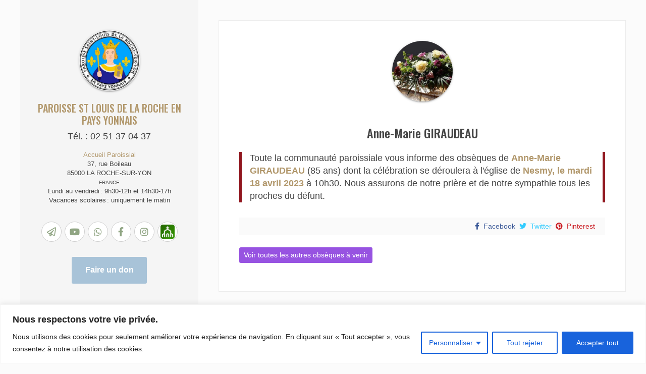

--- FILE ---
content_type: text/html; charset=UTF-8
request_url: https://stlouisdelaroche.fr/celebrations/anne-marie-giraudeau/
body_size: 19164
content:

<!DOCTYPE html>
<!--[if IE 8 ]><html class="ie ie8" lang="fr-FR" xmlns:og="http://opengraphprotocol.org/schema/" xmlns:fb="http://www.facebook.com/2008/fbml"> <![endif]-->
<!--[if IE 9 ]><html class="ie ie9" lang="fr-FR" xmlns:og="http://opengraphprotocol.org/schema/" xmlns:fb="http://www.facebook.com/2008/fbml"> <![endif]-->
<!--[if (gt IE 9)|!(IE)]><!-->

<html lang="fr-FR" xmlns:og="http://opengraphprotocol.org/schema/" xmlns:fb="http://www.facebook.com/2008/fbml"> <!--<![endif]-->

<head>
	<meta charset="UTF-8" />
	<meta name="viewport" content="width=device-width, initial-scale=1.0" />
	<meta http-equiv="X-UA-Compatible" content="IE=edge" />
	<script src="https://kit.fontawesome.com/809a848821.js" crossorigin="anonymous"></script>

	<!-- You should add profile & pingback rel link tag manually -->
	<link rel="profile" href="http://gmpg.org/xfn/11" />
		<title>Anne-Marie GIRAUDEAU &#8211; Paroisse St Louis de la Roche en Pays Yonnais</title>
<meta name='robots' content='max-image-preview:large' />
	<style>img:is([sizes="auto" i], [sizes^="auto," i]) { contain-intrinsic-size: 3000px 1500px }</style>
	<link rel='dns-prefetch' href='//maxcdn.bootstrapcdn.com' />
<link rel='dns-prefetch' href='//fonts.googleapis.com' />
<link rel='dns-prefetch' href='//cdnjs.cloudflare.com' />
<link rel="alternate" type="application/rss+xml" title="Paroisse St Louis de la Roche en Pays Yonnais &raquo; Flux" href="https://stlouisdelaroche.fr/feed/" />
<link rel="alternate" type="application/rss+xml" title="Paroisse St Louis de la Roche en Pays Yonnais &raquo; Flux des commentaires" href="https://stlouisdelaroche.fr/comments/feed/" />
<meta property="og:title" content="Anne-Marie GIRAUDEAU"/><meta property="og:type" content="article"/><meta property="og:url" content="https://stlouisdelaroche.fr/celebrations/anne-marie-giraudeau/"/><meta property="og:description" content="" /><meta property="og:image" content="http://stlouisdelaroche.fr/wp-content/uploads/2022/08/logo-saint-louis_reduit-300x300pi-1.jpg"/><script>
window._wpemojiSettings = {"baseUrl":"https:\/\/s.w.org\/images\/core\/emoji\/15.0.3\/72x72\/","ext":".png","svgUrl":"https:\/\/s.w.org\/images\/core\/emoji\/15.0.3\/svg\/","svgExt":".svg","source":{"concatemoji":"https:\/\/stlouisdelaroche.fr\/wp-includes\/js\/wp-emoji-release.min.js?ver=6.7.4"}};
/*! This file is auto-generated */
!function(i,n){var o,s,e;function c(e){try{var t={supportTests:e,timestamp:(new Date).valueOf()};sessionStorage.setItem(o,JSON.stringify(t))}catch(e){}}function p(e,t,n){e.clearRect(0,0,e.canvas.width,e.canvas.height),e.fillText(t,0,0);var t=new Uint32Array(e.getImageData(0,0,e.canvas.width,e.canvas.height).data),r=(e.clearRect(0,0,e.canvas.width,e.canvas.height),e.fillText(n,0,0),new Uint32Array(e.getImageData(0,0,e.canvas.width,e.canvas.height).data));return t.every(function(e,t){return e===r[t]})}function u(e,t,n){switch(t){case"flag":return n(e,"\ud83c\udff3\ufe0f\u200d\u26a7\ufe0f","\ud83c\udff3\ufe0f\u200b\u26a7\ufe0f")?!1:!n(e,"\ud83c\uddfa\ud83c\uddf3","\ud83c\uddfa\u200b\ud83c\uddf3")&&!n(e,"\ud83c\udff4\udb40\udc67\udb40\udc62\udb40\udc65\udb40\udc6e\udb40\udc67\udb40\udc7f","\ud83c\udff4\u200b\udb40\udc67\u200b\udb40\udc62\u200b\udb40\udc65\u200b\udb40\udc6e\u200b\udb40\udc67\u200b\udb40\udc7f");case"emoji":return!n(e,"\ud83d\udc26\u200d\u2b1b","\ud83d\udc26\u200b\u2b1b")}return!1}function f(e,t,n){var r="undefined"!=typeof WorkerGlobalScope&&self instanceof WorkerGlobalScope?new OffscreenCanvas(300,150):i.createElement("canvas"),a=r.getContext("2d",{willReadFrequently:!0}),o=(a.textBaseline="top",a.font="600 32px Arial",{});return e.forEach(function(e){o[e]=t(a,e,n)}),o}function t(e){var t=i.createElement("script");t.src=e,t.defer=!0,i.head.appendChild(t)}"undefined"!=typeof Promise&&(o="wpEmojiSettingsSupports",s=["flag","emoji"],n.supports={everything:!0,everythingExceptFlag:!0},e=new Promise(function(e){i.addEventListener("DOMContentLoaded",e,{once:!0})}),new Promise(function(t){var n=function(){try{var e=JSON.parse(sessionStorage.getItem(o));if("object"==typeof e&&"number"==typeof e.timestamp&&(new Date).valueOf()<e.timestamp+604800&&"object"==typeof e.supportTests)return e.supportTests}catch(e){}return null}();if(!n){if("undefined"!=typeof Worker&&"undefined"!=typeof OffscreenCanvas&&"undefined"!=typeof URL&&URL.createObjectURL&&"undefined"!=typeof Blob)try{var e="postMessage("+f.toString()+"("+[JSON.stringify(s),u.toString(),p.toString()].join(",")+"));",r=new Blob([e],{type:"text/javascript"}),a=new Worker(URL.createObjectURL(r),{name:"wpTestEmojiSupports"});return void(a.onmessage=function(e){c(n=e.data),a.terminate(),t(n)})}catch(e){}c(n=f(s,u,p))}t(n)}).then(function(e){for(var t in e)n.supports[t]=e[t],n.supports.everything=n.supports.everything&&n.supports[t],"flag"!==t&&(n.supports.everythingExceptFlag=n.supports.everythingExceptFlag&&n.supports[t]);n.supports.everythingExceptFlag=n.supports.everythingExceptFlag&&!n.supports.flag,n.DOMReady=!1,n.readyCallback=function(){n.DOMReady=!0}}).then(function(){return e}).then(function(){var e;n.supports.everything||(n.readyCallback(),(e=n.source||{}).concatemoji?t(e.concatemoji):e.wpemoji&&e.twemoji&&(t(e.twemoji),t(e.wpemoji)))}))}((window,document),window._wpemojiSettings);
</script>
<style id='wp-emoji-styles-inline-css'>

	img.wp-smiley, img.emoji {
		display: inline !important;
		border: none !important;
		box-shadow: none !important;
		height: 1em !important;
		width: 1em !important;
		margin: 0 0.07em !important;
		vertical-align: -0.1em !important;
		background: none !important;
		padding: 0 !important;
	}
</style>
<link rel='stylesheet' id='wp-block-library-css' href='https://stlouisdelaroche.fr/wp-includes/css/dist/block-library/style.min.css?ver=6.7.4' media='all' />
<style id='wp-block-library-theme-inline-css'>
.wp-block-audio :where(figcaption){color:#555;font-size:13px;text-align:center}.is-dark-theme .wp-block-audio :where(figcaption){color:#ffffffa6}.wp-block-audio{margin:0 0 1em}.wp-block-code{border:1px solid #ccc;border-radius:4px;font-family:Menlo,Consolas,monaco,monospace;padding:.8em 1em}.wp-block-embed :where(figcaption){color:#555;font-size:13px;text-align:center}.is-dark-theme .wp-block-embed :where(figcaption){color:#ffffffa6}.wp-block-embed{margin:0 0 1em}.blocks-gallery-caption{color:#555;font-size:13px;text-align:center}.is-dark-theme .blocks-gallery-caption{color:#ffffffa6}:root :where(.wp-block-image figcaption){color:#555;font-size:13px;text-align:center}.is-dark-theme :root :where(.wp-block-image figcaption){color:#ffffffa6}.wp-block-image{margin:0 0 1em}.wp-block-pullquote{border-bottom:4px solid;border-top:4px solid;color:currentColor;margin-bottom:1.75em}.wp-block-pullquote cite,.wp-block-pullquote footer,.wp-block-pullquote__citation{color:currentColor;font-size:.8125em;font-style:normal;text-transform:uppercase}.wp-block-quote{border-left:.25em solid;margin:0 0 1.75em;padding-left:1em}.wp-block-quote cite,.wp-block-quote footer{color:currentColor;font-size:.8125em;font-style:normal;position:relative}.wp-block-quote:where(.has-text-align-right){border-left:none;border-right:.25em solid;padding-left:0;padding-right:1em}.wp-block-quote:where(.has-text-align-center){border:none;padding-left:0}.wp-block-quote.is-large,.wp-block-quote.is-style-large,.wp-block-quote:where(.is-style-plain){border:none}.wp-block-search .wp-block-search__label{font-weight:700}.wp-block-search__button{border:1px solid #ccc;padding:.375em .625em}:where(.wp-block-group.has-background){padding:1.25em 2.375em}.wp-block-separator.has-css-opacity{opacity:.4}.wp-block-separator{border:none;border-bottom:2px solid;margin-left:auto;margin-right:auto}.wp-block-separator.has-alpha-channel-opacity{opacity:1}.wp-block-separator:not(.is-style-wide):not(.is-style-dots){width:100px}.wp-block-separator.has-background:not(.is-style-dots){border-bottom:none;height:1px}.wp-block-separator.has-background:not(.is-style-wide):not(.is-style-dots){height:2px}.wp-block-table{margin:0 0 1em}.wp-block-table td,.wp-block-table th{word-break:normal}.wp-block-table :where(figcaption){color:#555;font-size:13px;text-align:center}.is-dark-theme .wp-block-table :where(figcaption){color:#ffffffa6}.wp-block-video :where(figcaption){color:#555;font-size:13px;text-align:center}.is-dark-theme .wp-block-video :where(figcaption){color:#ffffffa6}.wp-block-video{margin:0 0 1em}:root :where(.wp-block-template-part.has-background){margin-bottom:0;margin-top:0;padding:1.25em 2.375em}
</style>
<style id='classic-theme-styles-inline-css'>
/*! This file is auto-generated */
.wp-block-button__link{color:#fff;background-color:#32373c;border-radius:9999px;box-shadow:none;text-decoration:none;padding:calc(.667em + 2px) calc(1.333em + 2px);font-size:1.125em}.wp-block-file__button{background:#32373c;color:#fff;text-decoration:none}
</style>
<style id='global-styles-inline-css'>
:root{--wp--preset--aspect-ratio--square: 1;--wp--preset--aspect-ratio--4-3: 4/3;--wp--preset--aspect-ratio--3-4: 3/4;--wp--preset--aspect-ratio--3-2: 3/2;--wp--preset--aspect-ratio--2-3: 2/3;--wp--preset--aspect-ratio--16-9: 16/9;--wp--preset--aspect-ratio--9-16: 9/16;--wp--preset--color--black: #000000;--wp--preset--color--cyan-bluish-gray: #abb8c3;--wp--preset--color--white: #ffffff;--wp--preset--color--pale-pink: #f78da7;--wp--preset--color--vivid-red: #cf2e2e;--wp--preset--color--luminous-vivid-orange: #ff6900;--wp--preset--color--luminous-vivid-amber: #fcb900;--wp--preset--color--light-green-cyan: #7bdcb5;--wp--preset--color--vivid-green-cyan: #00d084;--wp--preset--color--pale-cyan-blue: #8ed1fc;--wp--preset--color--vivid-cyan-blue: #0693e3;--wp--preset--color--vivid-purple: #9b51e0;--wp--preset--color--blanc: #ffffff;--wp--preset--color--noir: #000000;--wp--preset--color--bleu: #A8C3D8;--wp--preset--color--vert: #90A583;--wp--preset--color--rouge: #91171F;--wp--preset--color--light: #FAFAFA;--wp--preset--color--gris: #EEEEEE;--wp--preset--color--clementine: #ffc107;--wp--preset--color--or: #b1976b;--wp--preset--color--violet: #97698B;--wp--preset--gradient--vivid-cyan-blue-to-vivid-purple: linear-gradient(135deg,rgba(6,147,227,1) 0%,rgb(155,81,224) 100%);--wp--preset--gradient--light-green-cyan-to-vivid-green-cyan: linear-gradient(135deg,rgb(122,220,180) 0%,rgb(0,208,130) 100%);--wp--preset--gradient--luminous-vivid-amber-to-luminous-vivid-orange: linear-gradient(135deg,rgba(252,185,0,1) 0%,rgba(255,105,0,1) 100%);--wp--preset--gradient--luminous-vivid-orange-to-vivid-red: linear-gradient(135deg,rgba(255,105,0,1) 0%,rgb(207,46,46) 100%);--wp--preset--gradient--very-light-gray-to-cyan-bluish-gray: linear-gradient(135deg,rgb(238,238,238) 0%,rgb(169,184,195) 100%);--wp--preset--gradient--cool-to-warm-spectrum: linear-gradient(135deg,rgb(74,234,220) 0%,rgb(151,120,209) 20%,rgb(207,42,186) 40%,rgb(238,44,130) 60%,rgb(251,105,98) 80%,rgb(254,248,76) 100%);--wp--preset--gradient--blush-light-purple: linear-gradient(135deg,rgb(255,206,236) 0%,rgb(152,150,240) 100%);--wp--preset--gradient--blush-bordeaux: linear-gradient(135deg,rgb(254,205,165) 0%,rgb(254,45,45) 50%,rgb(107,0,62) 100%);--wp--preset--gradient--luminous-dusk: linear-gradient(135deg,rgb(255,203,112) 0%,rgb(199,81,192) 50%,rgb(65,88,208) 100%);--wp--preset--gradient--pale-ocean: linear-gradient(135deg,rgb(255,245,203) 0%,rgb(182,227,212) 50%,rgb(51,167,181) 100%);--wp--preset--gradient--electric-grass: linear-gradient(135deg,rgb(202,248,128) 0%,rgb(113,206,126) 100%);--wp--preset--gradient--midnight: linear-gradient(135deg,rgb(2,3,129) 0%,rgb(40,116,252) 100%);--wp--preset--font-size--small: 13px;--wp--preset--font-size--medium: 20px;--wp--preset--font-size--large: 24px;--wp--preset--font-size--x-large: 42px;--wp--preset--font-size--petite: 12px;--wp--preset--font-size--normale: 18px;--wp--preset--font-size--xl: 36px;--wp--preset--spacing--20: 0.44rem;--wp--preset--spacing--30: 0.67rem;--wp--preset--spacing--40: 1rem;--wp--preset--spacing--50: 1.5rem;--wp--preset--spacing--60: 2.25rem;--wp--preset--spacing--70: 3.38rem;--wp--preset--spacing--80: 5.06rem;--wp--preset--shadow--natural: 6px 6px 9px rgba(0, 0, 0, 0.2);--wp--preset--shadow--deep: 12px 12px 50px rgba(0, 0, 0, 0.4);--wp--preset--shadow--sharp: 6px 6px 0px rgba(0, 0, 0, 0.2);--wp--preset--shadow--outlined: 6px 6px 0px -3px rgba(255, 255, 255, 1), 6px 6px rgba(0, 0, 0, 1);--wp--preset--shadow--crisp: 6px 6px 0px rgba(0, 0, 0, 1);}:where(.is-layout-flex){gap: 0.5em;}:where(.is-layout-grid){gap: 0.5em;}body .is-layout-flex{display: flex;}.is-layout-flex{flex-wrap: wrap;align-items: center;}.is-layout-flex > :is(*, div){margin: 0;}body .is-layout-grid{display: grid;}.is-layout-grid > :is(*, div){margin: 0;}:where(.wp-block-columns.is-layout-flex){gap: 2em;}:where(.wp-block-columns.is-layout-grid){gap: 2em;}:where(.wp-block-post-template.is-layout-flex){gap: 1.25em;}:where(.wp-block-post-template.is-layout-grid){gap: 1.25em;}.has-black-color{color: var(--wp--preset--color--black) !important;}.has-cyan-bluish-gray-color{color: var(--wp--preset--color--cyan-bluish-gray) !important;}.has-white-color{color: var(--wp--preset--color--white) !important;}.has-pale-pink-color{color: var(--wp--preset--color--pale-pink) !important;}.has-vivid-red-color{color: var(--wp--preset--color--vivid-red) !important;}.has-luminous-vivid-orange-color{color: var(--wp--preset--color--luminous-vivid-orange) !important;}.has-luminous-vivid-amber-color{color: var(--wp--preset--color--luminous-vivid-amber) !important;}.has-light-green-cyan-color{color: var(--wp--preset--color--light-green-cyan) !important;}.has-vivid-green-cyan-color{color: var(--wp--preset--color--vivid-green-cyan) !important;}.has-pale-cyan-blue-color{color: var(--wp--preset--color--pale-cyan-blue) !important;}.has-vivid-cyan-blue-color{color: var(--wp--preset--color--vivid-cyan-blue) !important;}.has-vivid-purple-color{color: var(--wp--preset--color--vivid-purple) !important;}.has-black-background-color{background-color: var(--wp--preset--color--black) !important;}.has-cyan-bluish-gray-background-color{background-color: var(--wp--preset--color--cyan-bluish-gray) !important;}.has-white-background-color{background-color: var(--wp--preset--color--white) !important;}.has-pale-pink-background-color{background-color: var(--wp--preset--color--pale-pink) !important;}.has-vivid-red-background-color{background-color: var(--wp--preset--color--vivid-red) !important;}.has-luminous-vivid-orange-background-color{background-color: var(--wp--preset--color--luminous-vivid-orange) !important;}.has-luminous-vivid-amber-background-color{background-color: var(--wp--preset--color--luminous-vivid-amber) !important;}.has-light-green-cyan-background-color{background-color: var(--wp--preset--color--light-green-cyan) !important;}.has-vivid-green-cyan-background-color{background-color: var(--wp--preset--color--vivid-green-cyan) !important;}.has-pale-cyan-blue-background-color{background-color: var(--wp--preset--color--pale-cyan-blue) !important;}.has-vivid-cyan-blue-background-color{background-color: var(--wp--preset--color--vivid-cyan-blue) !important;}.has-vivid-purple-background-color{background-color: var(--wp--preset--color--vivid-purple) !important;}.has-black-border-color{border-color: var(--wp--preset--color--black) !important;}.has-cyan-bluish-gray-border-color{border-color: var(--wp--preset--color--cyan-bluish-gray) !important;}.has-white-border-color{border-color: var(--wp--preset--color--white) !important;}.has-pale-pink-border-color{border-color: var(--wp--preset--color--pale-pink) !important;}.has-vivid-red-border-color{border-color: var(--wp--preset--color--vivid-red) !important;}.has-luminous-vivid-orange-border-color{border-color: var(--wp--preset--color--luminous-vivid-orange) !important;}.has-luminous-vivid-amber-border-color{border-color: var(--wp--preset--color--luminous-vivid-amber) !important;}.has-light-green-cyan-border-color{border-color: var(--wp--preset--color--light-green-cyan) !important;}.has-vivid-green-cyan-border-color{border-color: var(--wp--preset--color--vivid-green-cyan) !important;}.has-pale-cyan-blue-border-color{border-color: var(--wp--preset--color--pale-cyan-blue) !important;}.has-vivid-cyan-blue-border-color{border-color: var(--wp--preset--color--vivid-cyan-blue) !important;}.has-vivid-purple-border-color{border-color: var(--wp--preset--color--vivid-purple) !important;}.has-vivid-cyan-blue-to-vivid-purple-gradient-background{background: var(--wp--preset--gradient--vivid-cyan-blue-to-vivid-purple) !important;}.has-light-green-cyan-to-vivid-green-cyan-gradient-background{background: var(--wp--preset--gradient--light-green-cyan-to-vivid-green-cyan) !important;}.has-luminous-vivid-amber-to-luminous-vivid-orange-gradient-background{background: var(--wp--preset--gradient--luminous-vivid-amber-to-luminous-vivid-orange) !important;}.has-luminous-vivid-orange-to-vivid-red-gradient-background{background: var(--wp--preset--gradient--luminous-vivid-orange-to-vivid-red) !important;}.has-very-light-gray-to-cyan-bluish-gray-gradient-background{background: var(--wp--preset--gradient--very-light-gray-to-cyan-bluish-gray) !important;}.has-cool-to-warm-spectrum-gradient-background{background: var(--wp--preset--gradient--cool-to-warm-spectrum) !important;}.has-blush-light-purple-gradient-background{background: var(--wp--preset--gradient--blush-light-purple) !important;}.has-blush-bordeaux-gradient-background{background: var(--wp--preset--gradient--blush-bordeaux) !important;}.has-luminous-dusk-gradient-background{background: var(--wp--preset--gradient--luminous-dusk) !important;}.has-pale-ocean-gradient-background{background: var(--wp--preset--gradient--pale-ocean) !important;}.has-electric-grass-gradient-background{background: var(--wp--preset--gradient--electric-grass) !important;}.has-midnight-gradient-background{background: var(--wp--preset--gradient--midnight) !important;}.has-small-font-size{font-size: var(--wp--preset--font-size--small) !important;}.has-medium-font-size{font-size: var(--wp--preset--font-size--medium) !important;}.has-large-font-size{font-size: var(--wp--preset--font-size--large) !important;}.has-x-large-font-size{font-size: var(--wp--preset--font-size--x-large) !important;}
:where(.wp-block-post-template.is-layout-flex){gap: 1.25em;}:where(.wp-block-post-template.is-layout-grid){gap: 1.25em;}
:where(.wp-block-columns.is-layout-flex){gap: 2em;}:where(.wp-block-columns.is-layout-grid){gap: 2em;}
:root :where(.wp-block-pullquote){font-size: 1.5em;line-height: 1.6;}
</style>
<link rel='stylesheet' id='contact-form-7-css' href='https://stlouisdelaroche.fr/wp-content/plugins/contact-form-7/includes/css/styles.css?ver=6.1.4' media='all' />
<link rel='stylesheet' id='slider-css' href='https://stlouisdelaroche.fr/wp-content/themes/septuaginta/css/slick.css?ver=1.0.0' media='all' />
<link rel='stylesheet' id='styleeditorseptuaginta-css' href='https://stlouisdelaroche.fr/wp-content/themes/septuaginta/style-editor.css?ver=1.0.0' media='all' />
<link rel='stylesheet' id='septuaginta-css' href='https://stlouisdelaroche.fr/wp-content/themes/septuaginta/style.css?ver=6.7.4' media='all' />
<link rel='stylesheet' id='main-septuaginta-css' href='https://stlouisdelaroche.fr/wp-content/themes/septuaginta/css/septuaginta.css?ver=6.7.4' media='all' />
<link rel='stylesheet' id='septuaginta-google-oswald-css' href='https://fonts.googleapis.com/css2?family=Oswald%3Awght%40200%3B300%3B400%3B500%3B600%3B700&#038;ver=6.7.4' media='all' />
<link rel='stylesheet' id='septuaginta-google-montserrat-css' href='https://fonts.googleapis.com/css2?family=Montserrat%3Aital%2Cwght%400%2C300%3B0%2C400%3B0%2C500%3B0%2C600%3B0%2C700%3B0%2C800%3B0%2C900%3B1%2C300%3B1%2C400%3B1%2C500%3B1%2C600%3B1%2C700%3B1%2C800%3B1%2C900&#038;ver=6.7.4' media='all' />
<link rel='stylesheet' id='septuaginta-animate-css' href='https://cdnjs.cloudflare.com/ajax/libs/animate.css/4.0.0/animate.min.css?ver=6.7.4' media='all' />
<link rel='stylesheet' id='septuaginta-google-inter-css' href='https://fonts.googleapis.com/css2?family=Inter%3Awght%40100%3B200%3B300%3B400%3B500%3B600%3B700%3B800%3B900&#038;ver=6.7.4' media='all' />
<link rel='stylesheet' id='wp-featherlight-css' href='https://stlouisdelaroche.fr/wp-content/plugins/wp-featherlight/css/wp-featherlight.min.css?ver=1.3.4' media='all' />
<script id="cookie-law-info-js-extra">
var _ckyConfig = {"_ipData":[],"_assetsURL":"https:\/\/stlouisdelaroche.fr\/wp-content\/plugins\/cookie-law-info\/lite\/frontend\/images\/","_publicURL":"https:\/\/stlouisdelaroche.fr","_expiry":"365","_categories":[{"name":"N\u00e9cessaire","slug":"necessary","isNecessary":true,"ccpaDoNotSell":true,"cookies":[],"active":true,"defaultConsent":{"gdpr":true,"ccpa":true}},{"name":"Fonctionnelle","slug":"functional","isNecessary":false,"ccpaDoNotSell":true,"cookies":[],"active":true,"defaultConsent":{"gdpr":false,"ccpa":false}},{"name":"Analytique","slug":"analytics","isNecessary":false,"ccpaDoNotSell":true,"cookies":[],"active":true,"defaultConsent":{"gdpr":false,"ccpa":false}},{"name":"Performance","slug":"performance","isNecessary":false,"ccpaDoNotSell":true,"cookies":[],"active":true,"defaultConsent":{"gdpr":false,"ccpa":false}},{"name":"Publicit\u00e9","slug":"advertisement","isNecessary":false,"ccpaDoNotSell":true,"cookies":[],"active":true,"defaultConsent":{"gdpr":false,"ccpa":false}}],"_activeLaw":"gdpr","_rootDomain":"","_block":"1","_showBanner":"1","_bannerConfig":{"settings":{"type":"classic","preferenceCenterType":"pushdown","position":"bottom","applicableLaw":"gdpr"},"behaviours":{"reloadBannerOnAccept":false,"loadAnalyticsByDefault":false,"animations":{"onLoad":"animate","onHide":"sticky"}},"config":{"revisitConsent":{"status":true,"tag":"revisit-consent","position":"bottom-left","meta":{"url":"#"},"styles":{"background-color":"#0056A7"},"elements":{"title":{"type":"text","tag":"revisit-consent-title","status":true,"styles":{"color":"#0056a7"}}}},"preferenceCenter":{"toggle":{"status":true,"tag":"detail-category-toggle","type":"toggle","states":{"active":{"styles":{"background-color":"#1863DC"}},"inactive":{"styles":{"background-color":"#D0D5D2"}}}}},"categoryPreview":{"status":false,"toggle":{"status":true,"tag":"detail-category-preview-toggle","type":"toggle","states":{"active":{"styles":{"background-color":"#1863DC"}},"inactive":{"styles":{"background-color":"#D0D5D2"}}}}},"videoPlaceholder":{"status":true,"styles":{"background-color":"#000000","border-color":"#000000cc","color":"#ffffff"}},"readMore":{"status":false,"tag":"readmore-button","type":"link","meta":{"noFollow":true,"newTab":true},"styles":{"color":"#1863DC","background-color":"transparent","border-color":"transparent"}},"showMore":{"status":true,"tag":"show-desc-button","type":"button","styles":{"color":"#1863DC"}},"showLess":{"status":true,"tag":"hide-desc-button","type":"button","styles":{"color":"#1863DC"}},"alwaysActive":{"status":true,"tag":"always-active","styles":{"color":"#008000"}},"manualLinks":{"status":true,"tag":"manual-links","type":"link","styles":{"color":"#1863DC"}},"auditTable":{"status":true},"optOption":{"status":true,"toggle":{"status":true,"tag":"optout-option-toggle","type":"toggle","states":{"active":{"styles":{"background-color":"#1863dc"}},"inactive":{"styles":{"background-color":"#FFFFFF"}}}}}}},"_version":"3.3.9.1","_logConsent":"1","_tags":[{"tag":"accept-button","styles":{"color":"#FFFFFF","background-color":"#1863DC","border-color":"#1863DC"}},{"tag":"reject-button","styles":{"color":"#1863DC","background-color":"transparent","border-color":"#1863DC"}},{"tag":"settings-button","styles":{"color":"#1863DC","background-color":"transparent","border-color":"#1863DC"}},{"tag":"readmore-button","styles":{"color":"#1863DC","background-color":"transparent","border-color":"transparent"}},{"tag":"donotsell-button","styles":{"color":"#1863DC","background-color":"transparent","border-color":"transparent"}},{"tag":"show-desc-button","styles":{"color":"#1863DC"}},{"tag":"hide-desc-button","styles":{"color":"#1863DC"}},{"tag":"cky-always-active","styles":[]},{"tag":"cky-link","styles":[]},{"tag":"accept-button","styles":{"color":"#FFFFFF","background-color":"#1863DC","border-color":"#1863DC"}},{"tag":"revisit-consent","styles":{"background-color":"#0056A7"}}],"_shortCodes":[{"key":"cky_readmore","content":"<a href=\"#\" class=\"cky-policy\" aria-label=\"Lire la suite\" target=\"_blank\" rel=\"noopener\" data-cky-tag=\"readmore-button\">Lire la suite<\/a>","tag":"readmore-button","status":false,"attributes":{"rel":"nofollow","target":"_blank"}},{"key":"cky_show_desc","content":"<button class=\"cky-show-desc-btn\" data-cky-tag=\"show-desc-button\" aria-label=\"Afficher plus\">Afficher plus<\/button>","tag":"show-desc-button","status":true,"attributes":[]},{"key":"cky_hide_desc","content":"<button class=\"cky-show-desc-btn\" data-cky-tag=\"hide-desc-button\" aria-label=\"Afficher moins\">Afficher moins<\/button>","tag":"hide-desc-button","status":true,"attributes":[]},{"key":"cky_optout_show_desc","content":"[cky_optout_show_desc]","tag":"optout-show-desc-button","status":true,"attributes":[]},{"key":"cky_optout_hide_desc","content":"[cky_optout_hide_desc]","tag":"optout-hide-desc-button","status":true,"attributes":[]},{"key":"cky_category_toggle_label","content":"[cky_{{status}}_category_label] [cky_preference_{{category_slug}}_title]","tag":"","status":true,"attributes":[]},{"key":"cky_enable_category_label","content":"Activer","tag":"","status":true,"attributes":[]},{"key":"cky_disable_category_label","content":"D\u00e9sactiver","tag":"","status":true,"attributes":[]},{"key":"cky_video_placeholder","content":"<div class=\"video-placeholder-normal\" data-cky-tag=\"video-placeholder\" id=\"[UNIQUEID]\"><p class=\"video-placeholder-text-normal\" data-cky-tag=\"placeholder-title\">Veuillez accepter le consentement des cookies<\/p><\/div>","tag":"","status":true,"attributes":[]},{"key":"cky_enable_optout_label","content":"Activer","tag":"","status":true,"attributes":[]},{"key":"cky_disable_optout_label","content":"D\u00e9sactiver","tag":"","status":true,"attributes":[]},{"key":"cky_optout_toggle_label","content":"[cky_{{status}}_optout_label] [cky_optout_option_title]","tag":"","status":true,"attributes":[]},{"key":"cky_optout_option_title","content":"Ne vendez pas mes informations personnelles","tag":"","status":true,"attributes":[]},{"key":"cky_optout_close_label","content":"Fermer","tag":"","status":true,"attributes":[]},{"key":"cky_preference_close_label","content":"Fermer","tag":"","status":true,"attributes":[]}],"_rtl":"","_language":"fr","_providersToBlock":[]};
var _ckyStyles = {"css":".cky-hide{display: none;}.cky-btn-revisit-wrapper{display: flex; align-items: center; justify-content: center; background: #0056a7; width: 45px; height: 45px; border-radius: 50%; position: fixed; z-index: 999999; cursor: pointer;}.cky-revisit-bottom-left{bottom: 15px; left: 15px;}.cky-revisit-bottom-right{bottom: 15px; right: 15px;}.cky-btn-revisit-wrapper .cky-btn-revisit{display: flex; align-items: center; justify-content: center; background: none; border: none; cursor: pointer; position: relative; margin: 0; padding: 0;}.cky-btn-revisit-wrapper .cky-btn-revisit img{max-width: fit-content; margin: 0; height: 30px; width: 30px;}.cky-revisit-bottom-left:hover::before{content: attr(data-tooltip); position: absolute; background: #4E4B66; color: #ffffff; left: calc(100% + 7px); font-size: 12px; line-height: 16px; width: max-content; padding: 4px 8px; border-radius: 4px;}.cky-revisit-bottom-left:hover::after{position: absolute; content: \"\"; border: 5px solid transparent; left: calc(100% + 2px); border-left-width: 0; border-right-color: #4E4B66;}.cky-revisit-bottom-right:hover::before{content: attr(data-tooltip); position: absolute; background: #4E4B66; color: #ffffff; right: calc(100% + 7px); font-size: 12px; line-height: 16px; width: max-content; padding: 4px 8px; border-radius: 4px;}.cky-revisit-bottom-right:hover::after{position: absolute; content: \"\"; border: 5px solid transparent; right: calc(100% + 2px); border-right-width: 0; border-left-color: #4E4B66;}.cky-revisit-hide{display: none;}.cky-consent-container{position: fixed; width: 100%; box-sizing: border-box; z-index: 9999999;}.cky-classic-bottom{bottom: 0; left: 0;}.cky-classic-top{top: 0; left: 0;}.cky-consent-container .cky-consent-bar{background: #ffffff; border: 1px solid; padding: 16.5px 24px; box-shadow: 0 -1px 10px 0 #acabab4d;}.cky-consent-bar .cky-banner-btn-close{position: absolute; right: 9px; top: 5px; background: none; border: none; cursor: pointer; padding: 0; margin: 0; height: auto; width: auto; min-height: 0; line-height: 0; text-shadow: none; box-shadow: none;}.cky-consent-bar .cky-banner-btn-close img{width: 9px; height: 9px; margin: 0;}.cky-custom-brand-logo-wrapper .cky-custom-brand-logo{width: 100px; height: auto; margin: 0 0 10px 0;}.cky-notice .cky-title{color: #212121; font-weight: 700; font-size: 18px; line-height: 24px; margin: 0 0 10px 0;}.cky-notice-group{display: flex; justify-content: space-between; align-items: center;}.cky-notice-des *{font-size: 14px;}.cky-notice-des{color: #212121; font-size: 14px; line-height: 24px; font-weight: 400;}.cky-notice-des img{height: 25px; width: 25px;}.cky-consent-bar .cky-notice-des p{color: inherit; margin-top: 0; overflow-wrap: break-word;}.cky-notice-des p:last-child{margin-bottom: 0;}.cky-notice-des a.cky-policy,.cky-notice-des button.cky-policy{font-size: 14px; color: #1863dc; white-space: nowrap; cursor: pointer; background: transparent; border: 1px solid; text-decoration: underline;}.cky-notice-des button.cky-policy{padding: 0;}.cky-notice-des a.cky-policy:focus-visible,.cky-consent-bar .cky-banner-btn-close:focus-visible,.cky-notice-des button.cky-policy:focus-visible,.cky-category-direct-switch input[type=\"checkbox\"]:focus-visible,.cky-preference-content-wrapper .cky-show-desc-btn:focus-visible,.cky-accordion-header .cky-accordion-btn:focus-visible,.cky-switch input[type=\"checkbox\"]:focus-visible,.cky-footer-wrapper a:focus-visible,.cky-btn:focus-visible{outline: 2px solid #1863dc; outline-offset: 2px;}.cky-btn:focus:not(:focus-visible),.cky-accordion-header .cky-accordion-btn:focus:not(:focus-visible),.cky-preference-content-wrapper .cky-show-desc-btn:focus:not(:focus-visible),.cky-btn-revisit-wrapper .cky-btn-revisit:focus:not(:focus-visible),.cky-preference-header .cky-btn-close:focus:not(:focus-visible),.cky-banner-btn-close:focus:not(:focus-visible){outline: 0;}button.cky-show-desc-btn:not(:hover):not(:active){color: #1863dc; background: transparent;}button.cky-accordion-btn:not(:hover):not(:active),button.cky-banner-btn-close:not(:hover):not(:active),button.cky-btn-close:not(:hover):not(:active),button.cky-btn-revisit:not(:hover):not(:active){background: transparent;}.cky-consent-bar button:hover,.cky-modal.cky-modal-open button:hover,.cky-consent-bar button:focus,.cky-modal.cky-modal-open button:focus{text-decoration: none;}.cky-notice-btn-wrapper{display: flex; justify-content: center; align-items: center; margin-left: 15px;}.cky-notice-btn-wrapper .cky-btn{text-shadow: none; box-shadow: none;}.cky-btn{font-size: 14px; font-family: inherit; line-height: 24px; padding: 8px 27px; font-weight: 500; margin: 0 8px 0 0; border-radius: 2px; white-space: nowrap; cursor: pointer; text-align: center; text-transform: none; min-height: 0;}.cky-btn:hover{opacity: 0.8;}.cky-btn-customize{color: #1863dc; background: transparent; border: 2px solid; border-color: #1863dc; padding: 8px 28px 8px 14px; position: relative;}.cky-btn-reject{color: #1863dc; background: transparent; border: 2px solid #1863dc;}.cky-btn-accept{background: #1863dc; color: #ffffff; border: 2px solid #1863dc;}.cky-consent-bar .cky-btn-customize::after{position: absolute; content: \"\"; display: inline-block; top: 18px; right: 12px; border-left: 5px solid transparent; border-right: 5px solid transparent; border-top: 6px solid; border-top-color: inherit;}.cky-consent-container.cky-consent-bar-expand .cky-btn-customize::after{transform: rotate(-180deg);}.cky-btn:last-child{margin-right: 0;}@media (max-width: 768px){.cky-notice-group{display: block;}.cky-notice-btn-wrapper{margin: 0;}.cky-notice-btn-wrapper{flex-wrap: wrap;}.cky-notice-btn-wrapper .cky-btn{flex: auto; max-width: 100%; margin-top: 10px; white-space: unset;}}@media (max-width: 576px){.cky-btn-accept{order: 1; width: 100%;}.cky-btn-customize{order: 2;}.cky-btn-reject{order: 3; margin-right: 0;}.cky-consent-container.cky-consent-bar-expand .cky-consent-bar{display: none;}.cky-consent-container .cky-consent-bar{padding: 16.5px 0;}.cky-custom-brand-logo-wrapper .cky-custom-brand-logo, .cky-notice .cky-title, .cky-notice-des, .cky-notice-btn-wrapper, .cky-category-direct-preview-wrapper{padding: 0 24px;}.cky-notice-des{max-height: 40vh; overflow-y: scroll;}}@media (max-width: 352px){.cky-notice .cky-title{font-size: 16px;}.cky-notice-des *{font-size: 12px;}.cky-notice-des, .cky-btn, .cky-notice-des a.cky-policy{font-size: 12px;}}.cky-preference-wrapper{display: none;}.cky-consent-container.cky-classic-bottom.cky-consent-bar-expand{animation: cky-classic-expand 1s;}.cky-consent-container.cky-classic-bottom.cky-consent-bar-expand .cky-preference-wrapper{display: block;}@keyframes cky-classic-expand{0%{transform: translateY(50%);}100%{transform: translateY(0%);}}.cky-consent-container.cky-classic-top .cky-preference-wrapper{animation: cky-classic-top-expand 1s;}.cky-consent-container.cky-classic-top.cky-consent-bar-expand .cky-preference-wrapper{display: block;}@keyframes cky-classic-top-expand{0%{opacity: 0; transform: translateY(-50%);}50%{opacity: 0;}100%{opacity: 1; transform: translateY(0%);}}.cky-preference{padding: 0 24px; color: #212121; overflow-y: scroll; max-height: 48vh;}.cky-preference-center,.cky-preference,.cky-preference-header,.cky-footer-wrapper{background-color: inherit;}.cky-preference-center,.cky-preference,.cky-preference-body-wrapper,.cky-accordion-wrapper{color: inherit;}.cky-preference-header .cky-btn-close{cursor: pointer; vertical-align: middle; padding: 0; margin: 0; display: none; background: none; border: none; height: auto; width: auto; min-height: 0; line-height: 0; box-shadow: none; text-shadow: none;}.cky-preference-header .cky-btn-close img{margin: 0; height: 10px; width: 10px;}.cky-preference-header{margin: 16px 0 0 0; display: flex; align-items: center; justify-content: space-between;}.cky-preference-header .cky-preference-title{font-size: 18px; font-weight: 700; line-height: 24px;}.cky-preference-content-wrapper *{font-size: 14px;}.cky-preference-content-wrapper{font-size: 14px; line-height: 24px; font-weight: 400; padding: 12px 0; border-bottom: 1px solid;}.cky-preference-content-wrapper img{height: 25px; width: 25px;}.cky-preference-content-wrapper .cky-show-desc-btn{font-size: 14px; font-family: inherit; color: #1863dc; text-decoration: none; line-height: 24px; padding: 0; margin: 0; white-space: nowrap; cursor: pointer; background: transparent; border-color: transparent; text-transform: none; min-height: 0; text-shadow: none; box-shadow: none;}.cky-preference-body-wrapper .cky-preference-content-wrapper p{color: inherit; margin-top: 0;}.cky-accordion-wrapper{margin-bottom: 10px;}.cky-accordion{border-bottom: 1px solid;}.cky-accordion:last-child{border-bottom: none;}.cky-accordion .cky-accordion-item{display: flex; margin-top: 10px;}.cky-accordion .cky-accordion-body{display: none;}.cky-accordion.cky-accordion-active .cky-accordion-body{display: block; padding: 0 22px; margin-bottom: 16px;}.cky-accordion-header-wrapper{cursor: pointer; width: 100%;}.cky-accordion-item .cky-accordion-header{display: flex; justify-content: space-between; align-items: center;}.cky-accordion-header .cky-accordion-btn{font-size: 16px; font-family: inherit; color: #212121; line-height: 24px; background: none; border: none; font-weight: 700; padding: 0; margin: 0; cursor: pointer; text-transform: none; min-height: 0; text-shadow: none; box-shadow: none;}.cky-accordion-header .cky-always-active{color: #008000; font-weight: 600; line-height: 24px; font-size: 14px;}.cky-accordion-header-des *{font-size: 14px;}.cky-accordion-header-des{color: #212121; font-size: 14px; line-height: 24px; margin: 10px 0 16px 0;}.cky-accordion-header-wrapper .cky-accordion-header-des p{color: inherit; margin-top: 0;}.cky-accordion-chevron{margin-right: 22px; position: relative; cursor: pointer;}.cky-accordion-chevron-hide{display: none;}.cky-accordion .cky-accordion-chevron i::before{content: \"\"; position: absolute; border-right: 1.4px solid; border-bottom: 1.4px solid; border-color: inherit; height: 6px; width: 6px; -webkit-transform: rotate(-45deg); -moz-transform: rotate(-45deg); -ms-transform: rotate(-45deg); -o-transform: rotate(-45deg); transform: rotate(-45deg); transition: all 0.2s ease-in-out; top: 8px;}.cky-accordion.cky-accordion-active .cky-accordion-chevron i::before{-webkit-transform: rotate(45deg); -moz-transform: rotate(45deg); -ms-transform: rotate(45deg); -o-transform: rotate(45deg); transform: rotate(45deg);}.cky-audit-table{background: #f4f4f4; border-radius: 6px;}.cky-audit-table .cky-empty-cookies-text{color: inherit; font-size: 12px; line-height: 24px; margin: 0; padding: 10px;}.cky-audit-table .cky-cookie-des-table{font-size: 12px; line-height: 24px; font-weight: normal; padding: 15px 10px; border-bottom: 1px solid; border-bottom-color: inherit; margin: 0;}.cky-audit-table .cky-cookie-des-table:last-child{border-bottom: none;}.cky-audit-table .cky-cookie-des-table li{list-style-type: none; display: flex; padding: 3px 0;}.cky-audit-table .cky-cookie-des-table li:first-child{padding-top: 0;}.cky-cookie-des-table li div:first-child{width: 100px; font-weight: 600; word-break: break-word; word-wrap: break-word;}.cky-cookie-des-table li div:last-child{flex: 1; word-break: break-word; word-wrap: break-word; margin-left: 8px;}.cky-cookie-des-table li div:last-child p{color: inherit; margin-top: 0;}.cky-cookie-des-table li div:last-child p:last-child{margin-bottom: 0;}.cky-prefrence-btn-wrapper{display: flex; align-items: center; justify-content: flex-end; padding: 18px 24px; border-top: 1px solid;}.cky-prefrence-btn-wrapper .cky-btn{text-shadow: none; box-shadow: none;}.cky-category-direct-preview-btn-wrapper .cky-btn-preferences{text-shadow: none; box-shadow: none;}.cky-prefrence-btn-wrapper .cky-btn-accept,.cky-prefrence-btn-wrapper .cky-btn-reject{display: none;}.cky-btn-preferences{color: #1863dc; background: transparent; border: 2px solid #1863dc;}.cky-footer-wrapper{position: relative;}.cky-footer-shadow{display: block; width: 100%; height: 40px; background: linear-gradient(180deg, rgba(255, 255, 255, 0) 0%, #ffffff 100%); position: absolute; bottom: 100%;}.cky-preference-center,.cky-preference,.cky-preference-body-wrapper,.cky-preference-content-wrapper,.cky-accordion-wrapper,.cky-accordion,.cky-footer-wrapper,.cky-prefrence-btn-wrapper{border-color: inherit;}@media (max-width: 768px){.cky-preference{max-height: 35vh;}}@media (max-width: 576px){.cky-consent-bar-hide{display: none;}.cky-preference{max-height: 100vh; padding: 0;}.cky-preference-body-wrapper{padding: 60px 24px 200px;}.cky-preference-body-wrapper-reject-hide{padding: 60px 24px 165px;}.cky-preference-header{position: fixed; width: 100%; box-sizing: border-box; z-index: 999999999; margin: 0; padding: 16px 24px; border-bottom: 1px solid #f4f4f4;}.cky-preference-header .cky-btn-close{display: block;}.cky-prefrence-btn-wrapper{display: block;}.cky-accordion.cky-accordion-active .cky-accordion-body{padding-right: 0;}.cky-prefrence-btn-wrapper .cky-btn{width: 100%; margin-top: 10px; margin-right: 0;}.cky-prefrence-btn-wrapper .cky-btn:first-child{margin-top: 0;}.cky-accordion:last-child{padding-bottom: 20px;}.cky-prefrence-btn-wrapper .cky-btn-accept, .cky-prefrence-btn-wrapper .cky-btn-reject{display: block;}.cky-footer-wrapper{position: fixed; bottom: 0; width: 100%;}}@media (max-width: 425px){.cky-accordion-chevron{margin-right: 15px;}.cky-accordion.cky-accordion-active .cky-accordion-body{padding: 0 15px;}}@media (max-width: 352px){.cky-preference-header .cky-preference-title{font-size: 16px;}.cky-preference-content-wrapper *, .cky-accordion-header-des *{font-size: 12px;}.cky-accordion-header-des, .cky-preference-content-wrapper, .cky-preference-content-wrapper .cky-show-desc-btn{font-size: 12px;}.cky-accordion-header .cky-accordion-btn{font-size: 14px;}}.cky-category-direct-preview-wrapper{display: flex; flex-wrap: wrap; align-items: center; justify-content: space-between; margin-top: 16px;}.cky-category-direct-preview{display: flex; flex-wrap: wrap; align-items: center; font-size: 14px; font-weight: 600; line-height: 24px; color: #212121;}.cky-category-direct-preview-section{width: 100%; display: flex; justify-content: space-between; flex-wrap: wrap;}.cky-category-direct-item{display: flex; margin: 0 30px 10px 0; cursor: pointer;}.cky-category-direct-item label{font-size: 14px; font-weight: 600; margin-right: 10px; cursor: pointer; word-break: break-word;}.cky-category-direct-switch input[type=\"checkbox\"]{display: inline-block; position: relative; width: 33px; height: 18px; margin: 0; background: #d0d5d2; -webkit-appearance: none; border-radius: 50px; border: none; cursor: pointer; vertical-align: middle; outline: 0; top: 0;}.cky-category-direct-switch input[type=\"checkbox\"]:checked{background: #1863dc;}.cky-category-direct-switch input[type=\"checkbox\"]:before{position: absolute; content: \"\"; height: 15px; width: 15px; left: 2px; bottom: 2px; margin: 0; border-radius: 50%; background-color: white; -webkit-transition: 0.4s; transition: 0.4s;}.cky-category-direct-switch input[type=\"checkbox\"]:checked:before{-webkit-transform: translateX(14px); -ms-transform: translateX(14px); transform: translateX(14px);}.cky-category-direct-switch input[type=\"checkbox\"]:after{display: none;}.cky-category-direct-switch .cky-category-direct-switch-enabled:checked{background: #818181;}@media (max-width: 576px){.cky-category-direct-preview-wrapper{display: block;}.cky-category-direct-item{justify-content: space-between; width: 45%; margin: 0 0 10px 0;}.cky-category-direct-preview-btn-wrapper .cky-btn-preferences{width: 100%;}}@media (max-width: 352px){.cky-category-direct-preview{font-size: 12px;}}.cky-switch{display: flex;}.cky-switch input[type=\"checkbox\"]{position: relative; width: 44px; height: 24px; margin: 0; background: #d0d5d2; -webkit-appearance: none; border-radius: 50px; cursor: pointer; outline: 0; border: none; top: 0;}.cky-switch input[type=\"checkbox\"]:checked{background: #3a76d8;}.cky-switch input[type=\"checkbox\"]:before{position: absolute; content: \"\"; height: 20px; width: 20px; left: 2px; bottom: 2px; border-radius: 50%; background-color: white; -webkit-transition: 0.4s; transition: 0.4s; margin: 0;}.cky-switch input[type=\"checkbox\"]:after{display: none;}.cky-switch input[type=\"checkbox\"]:checked:before{-webkit-transform: translateX(20px); -ms-transform: translateX(20px); transform: translateX(20px);}@media (max-width: 425px){.cky-switch input[type=\"checkbox\"]{width: 38px; height: 21px;}.cky-switch input[type=\"checkbox\"]:before{height: 17px; width: 17px;}.cky-switch input[type=\"checkbox\"]:checked:before{-webkit-transform: translateX(17px); -ms-transform: translateX(17px); transform: translateX(17px);}}.video-placeholder-youtube{background-size: 100% 100%; background-position: center; background-repeat: no-repeat; background-color: #b2b0b059; position: relative; display: flex; align-items: center; justify-content: center; max-width: 100%;}.video-placeholder-text-youtube{text-align: center; align-items: center; padding: 10px 16px; background-color: #000000cc; color: #ffffff; border: 1px solid; border-radius: 2px; cursor: pointer;}.video-placeholder-normal{background-image: url(\"\/wp-content\/plugins\/cookie-law-info\/lite\/frontend\/images\/placeholder.svg\"); background-size: 80px; background-position: center; background-repeat: no-repeat; background-color: #b2b0b059; position: relative; display: flex; align-items: flex-end; justify-content: center; max-width: 100%;}.video-placeholder-text-normal{align-items: center; padding: 10px 16px; text-align: center; border: 1px solid; border-radius: 2px; cursor: pointer;}.cky-rtl{direction: rtl; text-align: right;}.cky-rtl .cky-banner-btn-close{left: 9px; right: auto;}.cky-rtl .cky-notice-btn-wrapper .cky-btn:last-child{margin-right: 8px;}.cky-rtl .cky-notice-btn-wrapper{margin-left: 0; margin-right: 15px;}.cky-rtl .cky-prefrence-btn-wrapper .cky-btn{margin-right: 8px;}.cky-rtl .cky-prefrence-btn-wrapper .cky-btn:first-child{margin-right: 0;}.cky-rtl .cky-accordion .cky-accordion-chevron i::before{border: none; border-left: 1.4px solid; border-top: 1.4px solid; left: 12px;}.cky-rtl .cky-accordion.cky-accordion-active .cky-accordion-chevron i::before{-webkit-transform: rotate(-135deg); -moz-transform: rotate(-135deg); -ms-transform: rotate(-135deg); -o-transform: rotate(-135deg); transform: rotate(-135deg);}.cky-rtl .cky-category-direct-preview-btn-wrapper{margin-right: 15px; margin-left: 0;}.cky-rtl .cky-category-direct-item label{margin-right: 0; margin-left: 10px;}.cky-rtl .cky-category-direct-preview-section .cky-category-direct-item:first-child{margin: 0 0 10px 0;}@media (max-width: 992px){.cky-rtl .cky-category-direct-preview-btn-wrapper{margin-right: 0;}}@media (max-width: 768px){.cky-rtl .cky-notice-btn-wrapper{margin-right: 0;}.cky-rtl .cky-notice-btn-wrapper .cky-btn:first-child{margin-right: 0;}}@media (max-width: 576px){.cky-rtl .cky-prefrence-btn-wrapper .cky-btn{margin-right: 0;}.cky-rtl .cky-notice-btn-wrapper .cky-btn{margin-right: 0;}.cky-rtl .cky-notice-btn-wrapper .cky-btn:last-child{margin-right: 0;}.cky-rtl .cky-notice-btn-wrapper .cky-btn-reject{margin-right: 8px;}.cky-rtl .cky-accordion.cky-accordion-active .cky-accordion-body{padding: 0 22px 0 0;}}@media (max-width: 425px){.cky-rtl .cky-accordion.cky-accordion-active .cky-accordion-body{padding: 0 15px 0 0;}}"};
</script>
<script src="https://stlouisdelaroche.fr/wp-content/plugins/cookie-law-info/lite/frontend/js/script.min.js?ver=3.3.9.1" id="cookie-law-info-js"></script>
<link rel="https://api.w.org/" href="https://stlouisdelaroche.fr/wp-json/" /><link rel="alternate" title="JSON" type="application/json" href="https://stlouisdelaroche.fr/wp-json/wp/v2/culte/3317" /><link rel="EditURI" type="application/rsd+xml" title="RSD" href="https://stlouisdelaroche.fr/xmlrpc.php?rsd" />
<meta name="generator" content="WordPress 6.7.4" />
<link rel="canonical" href="https://stlouisdelaroche.fr/celebrations/anne-marie-giraudeau/" />
<link rel='shortlink' href='https://stlouisdelaroche.fr/?p=3317' />
<link rel="alternate" title="oEmbed (JSON)" type="application/json+oembed" href="https://stlouisdelaroche.fr/wp-json/oembed/1.0/embed?url=https%3A%2F%2Fstlouisdelaroche.fr%2Fcelebrations%2Fanne-marie-giraudeau%2F" />
<link rel="alternate" title="oEmbed (XML)" type="text/xml+oembed" href="https://stlouisdelaroche.fr/wp-json/oembed/1.0/embed?url=https%3A%2F%2Fstlouisdelaroche.fr%2Fcelebrations%2Fanne-marie-giraudeau%2F&#038;format=xml" />
<style id="cky-style-inline">[data-cky-tag]{visibility:hidden;}</style><link rel="icon" href="https://stlouisdelaroche.fr/wp-content/uploads/2022/08/logo-saint-louis_reduit-300x300pi-1.jpg" sizes="32x32" />
<link rel="icon" href="https://stlouisdelaroche.fr/wp-content/uploads/2022/08/logo-saint-louis_reduit-300x300pi-1.jpg" sizes="192x192" />
<link rel="apple-touch-icon" href="https://stlouisdelaroche.fr/wp-content/uploads/2022/08/logo-saint-louis_reduit-300x300pi-1.jpg" />
<meta name="msapplication-TileImage" content="https://stlouisdelaroche.fr/wp-content/uploads/2022/08/logo-saint-louis_reduit-300x300pi-1.jpg" />
		<style id="wp-custom-css">
			p {
font-size: 18px;
}

.widget-area p {
font-size: 18px;
}

ul li {
font-size: 18px;
}

body {
	line-height: 1.4 !important;
}

#main_content img {
	max-width: 100%;
}


.main_iframe_container {
	display: grid;
	grid-template-columns: 100%;
}

.main_iframe_1 {
	height: 20em;
	overflow: hidden;
}

.main_iframe_2 {
	height: 30em;
}

@media (max-width: 1024px) {
	
	.main_iframe_1 {
		height: 25em;
	}
	
	.main_iframe_2 {
		visibility: collapse;
		height: 0em;
	}
}

.agenda_external_link {
	text-align: center;
	color: white;
}		</style>
		</head>


<body class="culte-template-default single single-culte postid-3317 wp-custom-logo wp-embed-responsive wp-featherlight-captions">

		
	
<aside id="sidebar" class="bg-light">

	<div class="text-center">
		<a class="js-toggleSidebar">
			<i class="fa fa-times"></i>
		</a>
	</div>
	
	<div class="content_sidebar">
		
		<div class="jrm_widget widget widget_nav_menu" id="nav_menu-49"><h4 class="jrm_widget_title mb-3">Se former</h4><div class="menu-se-former-container"><ul id="menu-se-former" class="menu"><li id="menu-item-1707" class="menu-item menu-item-type-post_type menu-item-object-page menu-item-1707"><a href="https://stlouisdelaroche.fr/catechisme-pour-adultes/">Catéchisme pour adultes et préparation aux sacrements</a></li>
<li id="menu-item-1708" class="menu-item menu-item-type-post_type menu-item-object-post menu-item-1708"><a href="https://stlouisdelaroche.fr/cana-welcome/">Cana Welcome</a></li>
<li id="menu-item-1709" class="menu-item menu-item-type-custom menu-item-object-custom menu-item-has-children menu-item-1709"><a>Liturgie</a>
<ul class="sub-menu">
	<li id="menu-item-1715" class="menu-item menu-item-type-post_type menu-item-object-page menu-item-1715"><a href="https://stlouisdelaroche.fr/la-messe-expliquee/">La messe expliquée</a></li>
	<li id="menu-item-3575" class="menu-item menu-item-type-post_type menu-item-object-page menu-item-3575"><a href="https://stlouisdelaroche.fr/pour-bien-tous-chanter-partitions-et-audios/">Chants messe</a></li>
	<li id="menu-item-1714" class="menu-item menu-item-type-post_type menu-item-object-page menu-item-1714"><a href="https://stlouisdelaroche.fr/lesprit-de-la-liturgie/">Liturgie du missel de 1962 (latin)</a></li>
</ul>
</li>
<li id="menu-item-2813" class="menu-item menu-item-type-post_type menu-item-object-page menu-item-2813"><a href="https://stlouisdelaroche.fr/le-miracle-de-la-gratitude/">Le Miracle de la Gratitude</a></li>
<li id="menu-item-1718" class="menu-item menu-item-type-post_type menu-item-object-page menu-item-has-children menu-item-1718"><a href="https://stlouisdelaroche.fr/autres-formations/">Autres formations</a>
<ul class="sub-menu">
	<li id="menu-item-2773" class="menu-item menu-item-type-post_type menu-item-object-page menu-item-has-children menu-item-2773"><a href="https://stlouisdelaroche.fr/exodus-pour-les-hommes/">Exodus pour les hommes</a>
	<ul class="sub-menu">
		<li id="menu-item-2774" class="menu-item menu-item-type-post_type menu-item-object-page menu-item-has-children menu-item-2774"><a href="https://stlouisdelaroche.fr/exodus-pour-les-femmes/">Exodus pour les femmes</a>
		<ul class="sub-menu">
			<li id="menu-item-2775" class="menu-item menu-item-type-post_type menu-item-object-page menu-item-2775"><a href="https://stlouisdelaroche.fr/exodus-guide-de-reunion-hebdomadaire/">Exodus: Guide de réunion hebdomadaire</a></li>
		</ul>
</li>
	</ul>
</li>
</ul>
</li>
<li id="menu-item-10494" class="menu-item menu-item-type-post_type menu-item-object-page menu-item-10494"><a href="https://stlouisdelaroche.fr/exodus/">EXODUS 2024</a></li>
</ul></div></div><div class="jrm_widget widget widget_block" id="block-32">
<div class="wp-block-buttons is-content-justification-center is-layout-flex wp-container-core-buttons-is-layout-1 wp-block-buttons-is-layout-flex">
<div class="wp-block-button"><a class="wp-block-button__link" href="https://stlouisdelaroche.fr/faire-un-don/"><strong>Donner en ligne</strong></a></div>
</div>
</div><div class="jrm_widget widget widget_nav_menu" id="nav_menu-152"><h4 class="jrm_widget_title mb-3">Essentiels</h4><div class="menu-essentiels-container"><ul id="menu-essentiels" class="menu"><li id="menu-item-1813" class="menu-item menu-item-type-post_type menu-item-object-page menu-item-1813"><a href="https://stlouisdelaroche.fr/messes/">Horaires MESSES</a></li>
<li id="menu-item-1825" class="menu-item menu-item-type-custom menu-item-object-custom menu-item-has-children menu-item-1825"><a>SACREMENTS</a>
<ul class="sub-menu">
	<li id="menu-item-1826" class="menu-item menu-item-type-post_type menu-item-object-page menu-item-1826"><a href="https://stlouisdelaroche.fr/le-bapteme/">Le Baptême</a></li>
	<li id="menu-item-1827" class="menu-item menu-item-type-post_type menu-item-object-page menu-item-1827"><a href="https://stlouisdelaroche.fr/premiere-communion/">Première communion</a></li>
	<li id="menu-item-1829" class="menu-item menu-item-type-post_type menu-item-object-page menu-item-1829"><a href="https://stlouisdelaroche.fr/la-confirmation/">La confirmation</a></li>
	<li id="menu-item-1830" class="menu-item menu-item-type-post_type menu-item-object-page menu-item-1830"><a href="https://stlouisdelaroche.fr/reconciliation/">Réconciliation</a></li>
	<li id="menu-item-1831" class="menu-item menu-item-type-post_type menu-item-object-page menu-item-1831"><a href="https://stlouisdelaroche.fr/le-mariage/">le mariage</a></li>
	<li id="menu-item-1833" class="menu-item menu-item-type-post_type menu-item-object-page menu-item-1833"><a href="https://stlouisdelaroche.fr/lordre/">L’ordre</a></li>
	<li id="menu-item-1834" class="menu-item menu-item-type-post_type menu-item-object-page menu-item-1834"><a href="https://stlouisdelaroche.fr/lonction-des-malades/">L’onction des malades</a></li>
	<li id="menu-item-1835" class="menu-item menu-item-type-post_type menu-item-object-page menu-item-1835"><a href="https://stlouisdelaroche.fr/sepultures/">Sépultures</a></li>
</ul>
</li>
<li id="menu-item-1814" class="menu-item menu-item-type-post_type menu-item-object-page menu-item-1814"><a href="https://stlouisdelaroche.fr/permanences-daccueil/">Accueil et confessions</a></li>
<li id="menu-item-1819" class="menu-item menu-item-type-custom menu-item-object-custom menu-item-has-children menu-item-1819"><a>Eglises et équipes</a>
<ul class="sub-menu">
	<li id="menu-item-1822" class="menu-item menu-item-type-post_type menu-item-object-page menu-item-1822"><a href="https://stlouisdelaroche.fr/la-paroisse-et-ses-eglises/">La paroisse et ses églises</a></li>
	<li id="menu-item-1823" class="menu-item menu-item-type-custom menu-item-object-custom menu-item-1823"><a href="http://stlouisdelaroche.fr/les-pretres-et-lequipe-danimation-pastorale/">Prêtres et équipe pastorale</a></li>
	<li id="menu-item-1824" class="menu-item menu-item-type-post_type menu-item-object-page menu-item-1824"><a href="https://stlouisdelaroche.fr/conseil-paroissial/">Autres conseils de la paroisse</a></li>
</ul>
</li>
<li id="menu-item-1838" class="menu-item menu-item-type-custom menu-item-object-custom menu-item-has-children menu-item-1838"><a>Communautés</a>
<ul class="sub-menu">
	<li id="menu-item-1839" class="menu-item menu-item-type-post_type menu-item-object-page menu-item-1839"><a href="https://stlouisdelaroche.fr/soeurs-des-sacres-coeurs-de-jesus-et-de-marie-mormaison/">Soeurs des Sacrés Coeurs de Jésus et de Marie (Mormaison)</a></li>
	<li id="menu-item-1840" class="menu-item menu-item-type-post_type menu-item-object-page menu-item-1840"><a href="https://stlouisdelaroche.fr/oblats-de-saint-vincent-de-paul/">Oblats de Saint Vincent de Paul</a></li>
	<li id="menu-item-1841" class="menu-item menu-item-type-post_type menu-item-object-page menu-item-1841"><a href="https://stlouisdelaroche.fr/famille-missionnaire-de-notre-dame/">Famille Missionnaire de Notre Dame</a></li>
	<li id="menu-item-1842" class="menu-item menu-item-type-post_type menu-item-object-page menu-item-1842"><a href="https://stlouisdelaroche.fr/communaute-de-lemmanuel/">Communauté de l’Emmanuel</a></li>
	<li id="menu-item-1843" class="menu-item menu-item-type-post_type menu-item-object-page menu-item-1843"><a href="https://stlouisdelaroche.fr/communaute-rejouis-toi/">Communauté Réjouis-toi</a></li>
</ul>
</li>
<li id="menu-item-10492" class="menu-item menu-item-type-post_type menu-item-object-page menu-item-10492"><a href="https://stlouisdelaroche.fr/renovation-du-presbytere/">Rénovation du presbytère</a></li>
<li id="menu-item-1818" class="menu-item menu-item-type-taxonomy menu-item-object-category menu-item-1818"><a href="https://stlouisdelaroche.fr/category/homelies/">Homélies</a></li>
<li id="menu-item-1816" class="menu-item menu-item-type-post_type menu-item-object-page menu-item-1816"><a href="https://stlouisdelaroche.fr/parcours-cine-chemin-integral-nouvelle-evangelisation/">Parcours CINE</a></li>
<li id="menu-item-1815" class="menu-item menu-item-type-post_type menu-item-object-page menu-item-1815"><a href="https://stlouisdelaroche.fr/adoration-2/">Adoration</a></li>
<li id="menu-item-1817" class="menu-item menu-item-type-post_type menu-item-object-page menu-item-1817"><a href="https://stlouisdelaroche.fr/diaconie-paroissiale/">Diaconie et repas solidaires</a></li>
<li id="menu-item-8509" class="menu-item menu-item-type-post_type menu-item-object-page menu-item-8509"><a href="https://stlouisdelaroche.fr/le-miracle-de-la-gratitude/">Le Miracle de la Gratitude</a></li>
<li id="menu-item-2689" class="menu-item menu-item-type-post_type menu-item-object-page menu-item-2689"><a href="https://stlouisdelaroche.fr/beatification-du-p-mathieu-henri-planchat-religieux-de-saint-vincent-de-paul/">Bx Henri PLANCHAT</a></li>
</ul></div></div><div class="jrm_widget widget widget_nav_menu" id="nav_menu-66"><h4 class="jrm_widget_title mb-3">Jeunes</h4><div class="menu-jeunes-container"><ul id="menu-jeunes" class="menu"><li id="menu-item-1652" class="menu-item menu-item-type-custom menu-item-object-custom menu-item-has-children menu-item-1652"><a>scolaires</a>
<ul class="sub-menu">
	<li id="menu-item-1653" class="menu-item menu-item-type-post_type menu-item-object-page menu-item-1653"><a href="https://stlouisdelaroche.fr/catechese-enfants/">Catéchèse Enfants</a></li>
	<li id="menu-item-8739" class="menu-item menu-item-type-post_type menu-item-object-page menu-item-8739"><a href="https://stlouisdelaroche.fr/1ere-communion-enfants/">Première communion des enfants</a></li>
	<li id="menu-item-8734" class="menu-item menu-item-type-post_type menu-item-object-page menu-item-8734"><a href="https://stlouisdelaroche.fr/la-profession-de-foi/">La Profession de Foi</a></li>
	<li id="menu-item-1681" class="menu-item menu-item-type-post_type menu-item-object-page menu-item-1681"><a href="https://stlouisdelaroche.fr/eveil-a-la-foi/">Eveil à la Foi</a></li>
	<li id="menu-item-1682" class="menu-item menu-item-type-post_type menu-item-object-page menu-item-1682"><a href="https://stlouisdelaroche.fr/enfants-adorateurs/">Enfants adorateurs</a></li>
	<li id="menu-item-1684" class="menu-item menu-item-type-post_type menu-item-object-page menu-item-1684"><a href="https://stlouisdelaroche.fr/patronage-centre-notre-dame/">Patronage Centre Notre Dame</a></li>
	<li id="menu-item-1683" class="menu-item menu-item-type-post_type menu-item-object-page menu-item-1683"><a href="https://stlouisdelaroche.fr/le-club-des-saints/">Le Club des Saints</a></li>
	<li id="menu-item-1685" class="menu-item menu-item-type-post_type menu-item-object-page menu-item-1685"><a href="https://stlouisdelaroche.fr/servants-dautel/">servant(e)s de messe</a></li>
	<li id="menu-item-1686" class="menu-item menu-item-type-post_type menu-item-object-page menu-item-1686"><a href="https://stlouisdelaroche.fr/scoutisme/">Scoutisme</a></li>
</ul>
</li>
<li id="menu-item-1691" class="menu-item menu-item-type-custom menu-item-object-custom menu-item-has-children menu-item-1691"><a>Ados</a>
<ul class="sub-menu">
	<li id="menu-item-1695" class="menu-item menu-item-type-post_type menu-item-object-page menu-item-has-children menu-item-1695"><a href="https://stlouisdelaroche.fr/servants-dautel/">Servantes d&rsquo;assemblée et Servants d&rsquo;autel</a>
	<ul class="sub-menu">
		<li id="menu-item-1692" class="menu-item menu-item-type-post_type menu-item-object-page menu-item-1692"><a href="https://stlouisdelaroche.fr/aumonerie-de-lenseignement-public/">Aumônerie de l&rsquo;Enseignement Public</a></li>
	</ul>
</li>
	<li id="menu-item-1693" class="menu-item menu-item-type-post_type menu-item-object-page menu-item-1693"><a href="https://stlouisdelaroche.fr/fratsavio-et-bosco/">Frat&rsquo;Savio et Bosco</a></li>
	<li id="menu-item-1694" class="menu-item menu-item-type-post_type menu-item-object-page menu-item-1694"><a href="https://stlouisdelaroche.fr/frat-sainte-therese/">Frat collégiennes &#8211; lycéennes</a></li>
	<li id="menu-item-1696" class="menu-item menu-item-type-post_type menu-item-object-page menu-item-1696"><a href="https://stlouisdelaroche.fr/scoutisme/">Scoutisme</a></li>
	<li id="menu-item-1697" class="menu-item menu-item-type-post_type menu-item-object-page menu-item-1697"><a href="https://stlouisdelaroche.fr/ados-autres-parcours/">Ados : autres parcours</a></li>
</ul>
</li>
<li id="menu-item-1698" class="menu-item menu-item-type-custom menu-item-object-custom menu-item-has-children menu-item-1698"><a>Etudiants / Jeunes pros</a>
<ul class="sub-menu">
	<li id="menu-item-1699" class="menu-item menu-item-type-post_type menu-item-object-page menu-item-1699"><a href="https://stlouisdelaroche.fr/aumonerie-des-etudiants/">Aumônerie des étudiants</a></li>
	<li id="menu-item-1700" class="menu-item menu-item-type-post_type menu-item-object-page menu-item-1700"><a href="https://stlouisdelaroche.fr/chorale-etudiante-haut-les-choeurs/">Chorale Etudiante « Haut les choeurs »</a></li>
	<li id="menu-item-1701" class="menu-item menu-item-type-post_type menu-item-object-page menu-item-1701"><a href="https://stlouisdelaroche.fr/jeunes-professionnels/">Jeunes Professionnels</a></li>
</ul>
</li>
</ul></div></div><div class="jrm_widget widget widget_nav_menu" id="nav_menu-67"><h4 class="jrm_widget_title mb-3">Se former</h4><div class="menu-se-former-container"><ul id="menu-se-former-1" class="menu"><li class="menu-item menu-item-type-post_type menu-item-object-page menu-item-1707"><a href="https://stlouisdelaroche.fr/catechisme-pour-adultes/">Catéchisme pour adultes et préparation aux sacrements</a></li>
<li class="menu-item menu-item-type-post_type menu-item-object-post menu-item-1708"><a href="https://stlouisdelaroche.fr/cana-welcome/">Cana Welcome</a></li>
<li class="menu-item menu-item-type-custom menu-item-object-custom menu-item-has-children menu-item-1709"><a>Liturgie</a>
<ul class="sub-menu">
	<li class="menu-item menu-item-type-post_type menu-item-object-page menu-item-1715"><a href="https://stlouisdelaroche.fr/la-messe-expliquee/">La messe expliquée</a></li>
	<li class="menu-item menu-item-type-post_type menu-item-object-page menu-item-3575"><a href="https://stlouisdelaroche.fr/pour-bien-tous-chanter-partitions-et-audios/">Chants messe</a></li>
	<li class="menu-item menu-item-type-post_type menu-item-object-page menu-item-1714"><a href="https://stlouisdelaroche.fr/lesprit-de-la-liturgie/">Liturgie du missel de 1962 (latin)</a></li>
</ul>
</li>
<li class="menu-item menu-item-type-post_type menu-item-object-page menu-item-2813"><a href="https://stlouisdelaroche.fr/le-miracle-de-la-gratitude/">Le Miracle de la Gratitude</a></li>
<li class="menu-item menu-item-type-post_type menu-item-object-page menu-item-has-children menu-item-1718"><a href="https://stlouisdelaroche.fr/autres-formations/">Autres formations</a>
<ul class="sub-menu">
	<li class="menu-item menu-item-type-post_type menu-item-object-page menu-item-has-children menu-item-2773"><a href="https://stlouisdelaroche.fr/exodus-pour-les-hommes/">Exodus pour les hommes</a>
	<ul class="sub-menu">
		<li class="menu-item menu-item-type-post_type menu-item-object-page menu-item-has-children menu-item-2774"><a href="https://stlouisdelaroche.fr/exodus-pour-les-femmes/">Exodus pour les femmes</a>
		<ul class="sub-menu">
			<li class="menu-item menu-item-type-post_type menu-item-object-page menu-item-2775"><a href="https://stlouisdelaroche.fr/exodus-guide-de-reunion-hebdomadaire/">Exodus: Guide de réunion hebdomadaire</a></li>
		</ul>
</li>
	</ul>
</li>
</ul>
</li>
<li class="menu-item menu-item-type-post_type menu-item-object-page menu-item-10494"><a href="https://stlouisdelaroche.fr/exodus/">EXODUS 2024</a></li>
</ul></div></div><div class="jrm_widget widget widget_nav_menu" id="nav_menu-68"><h4 class="jrm_widget_title mb-3">Vie fraternelle</h4><div class="menu-vie-fraternelle-container"><ul id="menu-vie-fraternelle" class="menu"><li id="menu-item-1720" class="menu-item menu-item-type-post_type menu-item-object-page menu-item-1720"><a href="https://stlouisdelaroche.fr/parcours-cine-chemin-integral-nouvelle-evangelisation/">Parcours CINE</a></li>
<li id="menu-item-1721" class="menu-item menu-item-type-post_type menu-item-object-page menu-item-1721"><a href="https://stlouisdelaroche.fr/diners-presque-parfaits/">Diners Presque parfaits</a></li>
<li id="menu-item-1722" class="menu-item menu-item-type-post_type menu-item-object-page menu-item-1722"><a href="https://stlouisdelaroche.fr/fraternites-raphael/">Fraternités Raphaël</a></li>
<li id="menu-item-1723" class="menu-item menu-item-type-post_type menu-item-object-page menu-item-1723"><a href="https://stlouisdelaroche.fr/reveillons/">RÉVEILLONS</a></li>
<li id="menu-item-1724" class="menu-item menu-item-type-post_type menu-item-object-page menu-item-1724"><a href="https://stlouisdelaroche.fr/fetes-paroissiales/">Fêtes paroissiales</a></li>
</ul></div></div><div class="jrm_widget widget widget_nav_menu" id="nav_menu-69"><h4 class="jrm_widget_title mb-3">Servir</h4><div class="menu-servir-container"><ul id="menu-servir" class="menu"><li id="menu-item-1729" class="menu-item menu-item-type-custom menu-item-object-custom menu-item-has-children menu-item-1729"><a>Servir l&rsquo;Eglise communauté</a>
<ul class="sub-menu">
	<li id="menu-item-1730" class="menu-item menu-item-type-post_type menu-item-object-page menu-item-1730"><a href="https://stlouisdelaroche.fr/taxi-messe/">Taxi Messe</a></li>
	<li id="menu-item-1731" class="menu-item menu-item-type-post_type menu-item-object-page menu-item-1731"><a href="https://stlouisdelaroche.fr/accueil-dans-les-eglises/">Accueil dans les églises</a></li>
	<li id="menu-item-1732" class="menu-item menu-item-type-post_type menu-item-object-page menu-item-1732"><a href="https://stlouisdelaroche.fr/services-paroissiaux/">Services paroissiaux</a></li>
	<li id="menu-item-1735" class="menu-item menu-item-type-post_type menu-item-object-page menu-item-1735"><a href="https://stlouisdelaroche.fr/chorale-paroissiale-2/">Chorales Paroissiales</a></li>
	<li id="menu-item-1736" class="menu-item menu-item-type-post_type menu-item-object-page menu-item-1736"><a href="https://stlouisdelaroche.fr/service-evangelique-des-malades/">Service Evangélique des malades</a></li>
	<li id="menu-item-1737" class="menu-item menu-item-type-post_type menu-item-object-page menu-item-1737"><a href="https://stlouisdelaroche.fr/aumonerie-chd-les-oudairies/">Aumônerie CHD Les Oudairies</a></li>
</ul>
</li>
<li id="menu-item-1740" class="menu-item menu-item-type-custom menu-item-object-custom menu-item-has-children menu-item-1740"><a>Servir le prochain</a>
<ul class="sub-menu">
	<li id="menu-item-1741" class="menu-item menu-item-type-post_type menu-item-object-page menu-item-1741"><a href="https://stlouisdelaroche.fr/diaconie-paroissiale/">Diaconie et repas solidaires</a></li>
	<li id="menu-item-2026" class="menu-item menu-item-type-post_type menu-item-object-page menu-item-2026"><a href="https://stlouisdelaroche.fr/soirees-jesus-sauve/">Soirées « Jésus sauve »</a></li>
	<li id="menu-item-1742" class="menu-item menu-item-type-post_type menu-item-object-page menu-item-1742"><a href="https://stlouisdelaroche.fr/mouvements-et-services/">Mouvements et services</a></li>
</ul>
</li>
</ul></div></div><div class="jrm_widget widget widget_nav_menu" id="nav_menu-70"><h4 class="jrm_widget_title mb-3">Evangéliser</h4><div class="menu-evangeliser-container"><ul id="menu-evangeliser" class="menu"><li id="menu-item-1746" class="menu-item menu-item-type-post_type menu-item-object-page menu-item-1746"><a href="https://stlouisdelaroche.fr/noel-missionnaire/">Noël missionnaire</a></li>
<li id="menu-item-1747" class="menu-item menu-item-type-custom menu-item-object-custom menu-item-has-children menu-item-1747"><a>Autres</a>
<ul class="sub-menu">
	<li id="menu-item-1748" class="menu-item menu-item-type-post_type menu-item-object-page menu-item-1748"><a href="https://stlouisdelaroche.fr/parcours-cine-chemin-integral-nouvelle-evangelisation/">Parcours CINE</a></li>
	<li id="menu-item-1749" class="menu-item menu-item-type-post_type menu-item-object-page menu-item-1749"><a href="https://stlouisdelaroche.fr/catechisme-pour-adultes/">Catéchisme pour adultes et préparation aux sacrements</a></li>
</ul>
</li>
</ul></div></div><div class="jrm_widget widget widget_nav_menu" id="nav_menu-71"><h4 class="jrm_widget_title mb-3">Prier</h4><div class="menu-prier-container"><ul id="menu-prier" class="menu"><li id="menu-item-1763" class="menu-item menu-item-type-post_type menu-item-object-page menu-item-1763"><a href="https://stlouisdelaroche.fr/louange-et/">Louange et soirées Jésus sauve</a></li>
<li id="menu-item-1764" class="menu-item menu-item-type-post_type menu-item-object-page menu-item-1764"><a href="https://stlouisdelaroche.fr/adoration-2/">Adoration</a></li>
<li id="menu-item-1765" class="menu-item menu-item-type-post_type menu-item-object-page menu-item-1765"><a href="https://stlouisdelaroche.fr/prier-pour-les-vocations/">Prier pour les vocations</a></li>
<li id="menu-item-1766" class="menu-item menu-item-type-post_type menu-item-object-page menu-item-1766"><a href="https://stlouisdelaroche.fr/chapelets/">Chapelets</a></li>
<li id="menu-item-1767" class="menu-item menu-item-type-post_type menu-item-object-page menu-item-1767"><a href="https://stlouisdelaroche.fr/groupes-de-priere-2/">Groupes de prière</a></li>
</ul></div></div>		
		
	</div>

</aside>
	<div class="body-overlay"></div>
	



<!-- Start septuaginta_site -->
<div id="septuaginta_site">

	<!-- Start sidebar_site -->	
	<div id="sidebar_site">
					
		<div class="jrm_widget widget septuaginta-profile-widget" id="septuaginta_profile-5">		
		<div class="text-center">
			
							<div class="image-container">
					<a href="https://stlouisdelaroche.fr"><div id="profile-picture-preview" class="profile-picture" style="background-image: url(http://stlouisdelaroche.fr/wp-content/uploads/2022/08/logo-saint-louis_reduit-300x300pi-1.jpg);"></div></a>
				</div>
				
							<h4 class="septuaginta-username">Paroisse St Louis de la Roche en Pays Yonnais</h4>
						
							<span class="septuaginta-telephone">Tél. : 02 51 37 04 37</span>
						
			
			
						
	
			<div class="adress-wrapper">
				
									<span class="batiment">Accueil Paroissial</span><br>
								
									<span class="adresse-one">37, rue Boileau</span><br>
								
								
									<span class="commune"><span class="code">85000</span> <span class="ville">LA ROCHE-SUR-YON</span></span><br>
					
				
									<span class="pays">FRANCE</span><br>
							
				
				<span class="adresse-two">
					Lundi au vendredi : 9h30‑12h et 14h30‑17h<br/>
					Vacances scolaires : uniquement le matin
				</span>
			
			</div>	
			
			<div class="icons-wrapper">
									<a href="https://stlouisdelaroche.fr/contact/"><i class="far fa-paper-plane"></i></a>
				 
									<a href="https://www.youtube.com/channel/UC5LSbokbdx6tPNTSTgpNb_Q" target="_blank"><i class="fab fa-youtube"></i></a>
								
									<a href="https://chat.whatsapp.com/L091z5gjJCC9eRdQd7SEw0" target="_blank"><i class="fab fa-whatsapp"></i></a>
								
				
									<a href="https://www.facebook.com/stlouisdelarochesuryon/" target="_blank"><i class="fab fa-facebook-f"></i></a>
								
									<a href="https://instagram.com/paroisse_st_louis_lrsy?igshid=YmMyMTA2M2Y=" target="_blank"><i class="fab fa-instagram"></i></a>
				
				<a href="https://www.oclocher.fr/app" target="_blank">
					<img src="https://stlouisdelaroche.fr/wp-content/themes/septuaginta/images/oclocher.png" style="width: 28px; height: 28px" class="far"/>
				</a>
				
			</div>
	
		</div>
		</div><div class="jrm_widget widget widget_block" id="block-37">
<div class="wp-block-buttons is-content-justification-center is-layout-flex wp-container-core-buttons-is-layout-2 wp-block-buttons-is-layout-flex">
<div class="wp-block-button"><a class="wp-block-button__link has-blanc-color has-bleu-background-color has-text-color has-background" href="https://stlouisdelaroche.fr/faire-un-don/"><mark style="background-color:rgba(0, 0, 0, 0)" class="has-inline-color has-blanc-color">Faire un don</mark></a></div>
</div>
</div><div class="jrm_widget widget widget_nav_menu" id="nav_menu-145"><h4 class="jrm_widget_title mb-3">les Essentiels</h4><div class="menu-essentiels-container"><ul id="menu-essentiels-1" class="menu"><li class="menu-item menu-item-type-post_type menu-item-object-page menu-item-1813"><a href="https://stlouisdelaroche.fr/messes/">Horaires MESSES</a></li>
<li class="menu-item menu-item-type-custom menu-item-object-custom menu-item-has-children menu-item-1825"><a>SACREMENTS</a>
<ul class="sub-menu">
	<li class="menu-item menu-item-type-post_type menu-item-object-page menu-item-1826"><a href="https://stlouisdelaroche.fr/le-bapteme/">Le Baptême</a></li>
	<li class="menu-item menu-item-type-post_type menu-item-object-page menu-item-1827"><a href="https://stlouisdelaroche.fr/premiere-communion/">Première communion</a></li>
	<li class="menu-item menu-item-type-post_type menu-item-object-page menu-item-1829"><a href="https://stlouisdelaroche.fr/la-confirmation/">La confirmation</a></li>
	<li class="menu-item menu-item-type-post_type menu-item-object-page menu-item-1830"><a href="https://stlouisdelaroche.fr/reconciliation/">Réconciliation</a></li>
	<li class="menu-item menu-item-type-post_type menu-item-object-page menu-item-1831"><a href="https://stlouisdelaroche.fr/le-mariage/">le mariage</a></li>
	<li class="menu-item menu-item-type-post_type menu-item-object-page menu-item-1833"><a href="https://stlouisdelaroche.fr/lordre/">L’ordre</a></li>
	<li class="menu-item menu-item-type-post_type menu-item-object-page menu-item-1834"><a href="https://stlouisdelaroche.fr/lonction-des-malades/">L’onction des malades</a></li>
	<li class="menu-item menu-item-type-post_type menu-item-object-page menu-item-1835"><a href="https://stlouisdelaroche.fr/sepultures/">Sépultures</a></li>
</ul>
</li>
<li class="menu-item menu-item-type-post_type menu-item-object-page menu-item-1814"><a href="https://stlouisdelaroche.fr/permanences-daccueil/">Accueil et confessions</a></li>
<li class="menu-item menu-item-type-custom menu-item-object-custom menu-item-has-children menu-item-1819"><a>Eglises et équipes</a>
<ul class="sub-menu">
	<li class="menu-item menu-item-type-post_type menu-item-object-page menu-item-1822"><a href="https://stlouisdelaroche.fr/la-paroisse-et-ses-eglises/">La paroisse et ses églises</a></li>
	<li class="menu-item menu-item-type-custom menu-item-object-custom menu-item-1823"><a href="http://stlouisdelaroche.fr/les-pretres-et-lequipe-danimation-pastorale/">Prêtres et équipe pastorale</a></li>
	<li class="menu-item menu-item-type-post_type menu-item-object-page menu-item-1824"><a href="https://stlouisdelaroche.fr/conseil-paroissial/">Autres conseils de la paroisse</a></li>
</ul>
</li>
<li class="menu-item menu-item-type-custom menu-item-object-custom menu-item-has-children menu-item-1838"><a>Communautés</a>
<ul class="sub-menu">
	<li class="menu-item menu-item-type-post_type menu-item-object-page menu-item-1839"><a href="https://stlouisdelaroche.fr/soeurs-des-sacres-coeurs-de-jesus-et-de-marie-mormaison/">Soeurs des Sacrés Coeurs de Jésus et de Marie (Mormaison)</a></li>
	<li class="menu-item menu-item-type-post_type menu-item-object-page menu-item-1840"><a href="https://stlouisdelaroche.fr/oblats-de-saint-vincent-de-paul/">Oblats de Saint Vincent de Paul</a></li>
	<li class="menu-item menu-item-type-post_type menu-item-object-page menu-item-1841"><a href="https://stlouisdelaroche.fr/famille-missionnaire-de-notre-dame/">Famille Missionnaire de Notre Dame</a></li>
	<li class="menu-item menu-item-type-post_type menu-item-object-page menu-item-1842"><a href="https://stlouisdelaroche.fr/communaute-de-lemmanuel/">Communauté de l’Emmanuel</a></li>
	<li class="menu-item menu-item-type-post_type menu-item-object-page menu-item-1843"><a href="https://stlouisdelaroche.fr/communaute-rejouis-toi/">Communauté Réjouis-toi</a></li>
</ul>
</li>
<li class="menu-item menu-item-type-post_type menu-item-object-page menu-item-10492"><a href="https://stlouisdelaroche.fr/renovation-du-presbytere/">Rénovation du presbytère</a></li>
<li class="menu-item menu-item-type-taxonomy menu-item-object-category menu-item-1818"><a href="https://stlouisdelaroche.fr/category/homelies/">Homélies</a></li>
<li class="menu-item menu-item-type-post_type menu-item-object-page menu-item-1816"><a href="https://stlouisdelaroche.fr/parcours-cine-chemin-integral-nouvelle-evangelisation/">Parcours CINE</a></li>
<li class="menu-item menu-item-type-post_type menu-item-object-page menu-item-1815"><a href="https://stlouisdelaroche.fr/adoration-2/">Adoration</a></li>
<li class="menu-item menu-item-type-post_type menu-item-object-page menu-item-1817"><a href="https://stlouisdelaroche.fr/diaconie-paroissiale/">Diaconie et repas solidaires</a></li>
<li class="menu-item menu-item-type-post_type menu-item-object-page menu-item-8509"><a href="https://stlouisdelaroche.fr/le-miracle-de-la-gratitude/">Le Miracle de la Gratitude</a></li>
<li class="menu-item menu-item-type-post_type menu-item-object-page menu-item-2689"><a href="https://stlouisdelaroche.fr/beatification-du-p-mathieu-henri-planchat-religieux-de-saint-vincent-de-paul/">Bx Henri PLANCHAT</a></li>
</ul></div></div><div class="jrm_widget widget widget_nav_menu" id="nav_menu-146"><h4 class="jrm_widget_title mb-3">Jeunes</h4><div class="menu-jeunes-container"><ul id="menu-jeunes-1" class="menu"><li class="menu-item menu-item-type-custom menu-item-object-custom menu-item-has-children menu-item-1652"><a>scolaires</a>
<ul class="sub-menu">
	<li class="menu-item menu-item-type-post_type menu-item-object-page menu-item-1653"><a href="https://stlouisdelaroche.fr/catechese-enfants/">Catéchèse Enfants</a></li>
	<li class="menu-item menu-item-type-post_type menu-item-object-page menu-item-8739"><a href="https://stlouisdelaroche.fr/1ere-communion-enfants/">Première communion des enfants</a></li>
	<li class="menu-item menu-item-type-post_type menu-item-object-page menu-item-8734"><a href="https://stlouisdelaroche.fr/la-profession-de-foi/">La Profession de Foi</a></li>
	<li class="menu-item menu-item-type-post_type menu-item-object-page menu-item-1681"><a href="https://stlouisdelaroche.fr/eveil-a-la-foi/">Eveil à la Foi</a></li>
	<li class="menu-item menu-item-type-post_type menu-item-object-page menu-item-1682"><a href="https://stlouisdelaroche.fr/enfants-adorateurs/">Enfants adorateurs</a></li>
	<li class="menu-item menu-item-type-post_type menu-item-object-page menu-item-1684"><a href="https://stlouisdelaroche.fr/patronage-centre-notre-dame/">Patronage Centre Notre Dame</a></li>
	<li class="menu-item menu-item-type-post_type menu-item-object-page menu-item-1683"><a href="https://stlouisdelaroche.fr/le-club-des-saints/">Le Club des Saints</a></li>
	<li class="menu-item menu-item-type-post_type menu-item-object-page menu-item-1685"><a href="https://stlouisdelaroche.fr/servants-dautel/">servant(e)s de messe</a></li>
	<li class="menu-item menu-item-type-post_type menu-item-object-page menu-item-1686"><a href="https://stlouisdelaroche.fr/scoutisme/">Scoutisme</a></li>
</ul>
</li>
<li class="menu-item menu-item-type-custom menu-item-object-custom menu-item-has-children menu-item-1691"><a>Ados</a>
<ul class="sub-menu">
	<li class="menu-item menu-item-type-post_type menu-item-object-page menu-item-has-children menu-item-1695"><a href="https://stlouisdelaroche.fr/servants-dautel/">Servantes d&rsquo;assemblée et Servants d&rsquo;autel</a>
	<ul class="sub-menu">
		<li class="menu-item menu-item-type-post_type menu-item-object-page menu-item-1692"><a href="https://stlouisdelaroche.fr/aumonerie-de-lenseignement-public/">Aumônerie de l&rsquo;Enseignement Public</a></li>
	</ul>
</li>
	<li class="menu-item menu-item-type-post_type menu-item-object-page menu-item-1693"><a href="https://stlouisdelaroche.fr/fratsavio-et-bosco/">Frat&rsquo;Savio et Bosco</a></li>
	<li class="menu-item menu-item-type-post_type menu-item-object-page menu-item-1694"><a href="https://stlouisdelaroche.fr/frat-sainte-therese/">Frat collégiennes &#8211; lycéennes</a></li>
	<li class="menu-item menu-item-type-post_type menu-item-object-page menu-item-1696"><a href="https://stlouisdelaroche.fr/scoutisme/">Scoutisme</a></li>
	<li class="menu-item menu-item-type-post_type menu-item-object-page menu-item-1697"><a href="https://stlouisdelaroche.fr/ados-autres-parcours/">Ados : autres parcours</a></li>
</ul>
</li>
<li class="menu-item menu-item-type-custom menu-item-object-custom menu-item-has-children menu-item-1698"><a>Etudiants / Jeunes pros</a>
<ul class="sub-menu">
	<li class="menu-item menu-item-type-post_type menu-item-object-page menu-item-1699"><a href="https://stlouisdelaroche.fr/aumonerie-des-etudiants/">Aumônerie des étudiants</a></li>
	<li class="menu-item menu-item-type-post_type menu-item-object-page menu-item-1700"><a href="https://stlouisdelaroche.fr/chorale-etudiante-haut-les-choeurs/">Chorale Etudiante « Haut les choeurs »</a></li>
	<li class="menu-item menu-item-type-post_type menu-item-object-page menu-item-1701"><a href="https://stlouisdelaroche.fr/jeunes-professionnels/">Jeunes Professionnels</a></li>
</ul>
</li>
</ul></div></div><div class="jrm_widget widget widget_nav_menu" id="nav_menu-147"><h4 class="jrm_widget_title mb-3">Se former</h4><div class="menu-se-former-container"><ul id="menu-se-former-2" class="menu"><li class="menu-item menu-item-type-post_type menu-item-object-page menu-item-1707"><a href="https://stlouisdelaroche.fr/catechisme-pour-adultes/">Catéchisme pour adultes et préparation aux sacrements</a></li>
<li class="menu-item menu-item-type-post_type menu-item-object-post menu-item-1708"><a href="https://stlouisdelaroche.fr/cana-welcome/">Cana Welcome</a></li>
<li class="menu-item menu-item-type-custom menu-item-object-custom menu-item-has-children menu-item-1709"><a>Liturgie</a>
<ul class="sub-menu">
	<li class="menu-item menu-item-type-post_type menu-item-object-page menu-item-1715"><a href="https://stlouisdelaroche.fr/la-messe-expliquee/">La messe expliquée</a></li>
	<li class="menu-item menu-item-type-post_type menu-item-object-page menu-item-3575"><a href="https://stlouisdelaroche.fr/pour-bien-tous-chanter-partitions-et-audios/">Chants messe</a></li>
	<li class="menu-item menu-item-type-post_type menu-item-object-page menu-item-1714"><a href="https://stlouisdelaroche.fr/lesprit-de-la-liturgie/">Liturgie du missel de 1962 (latin)</a></li>
</ul>
</li>
<li class="menu-item menu-item-type-post_type menu-item-object-page menu-item-2813"><a href="https://stlouisdelaroche.fr/le-miracle-de-la-gratitude/">Le Miracle de la Gratitude</a></li>
<li class="menu-item menu-item-type-post_type menu-item-object-page menu-item-has-children menu-item-1718"><a href="https://stlouisdelaroche.fr/autres-formations/">Autres formations</a>
<ul class="sub-menu">
	<li class="menu-item menu-item-type-post_type menu-item-object-page menu-item-has-children menu-item-2773"><a href="https://stlouisdelaroche.fr/exodus-pour-les-hommes/">Exodus pour les hommes</a>
	<ul class="sub-menu">
		<li class="menu-item menu-item-type-post_type menu-item-object-page menu-item-has-children menu-item-2774"><a href="https://stlouisdelaroche.fr/exodus-pour-les-femmes/">Exodus pour les femmes</a>
		<ul class="sub-menu">
			<li class="menu-item menu-item-type-post_type menu-item-object-page menu-item-2775"><a href="https://stlouisdelaroche.fr/exodus-guide-de-reunion-hebdomadaire/">Exodus: Guide de réunion hebdomadaire</a></li>
		</ul>
</li>
	</ul>
</li>
</ul>
</li>
<li class="menu-item menu-item-type-post_type menu-item-object-page menu-item-10494"><a href="https://stlouisdelaroche.fr/exodus/">EXODUS 2024</a></li>
</ul></div></div><div class="jrm_widget widget widget_nav_menu" id="nav_menu-148"><h4 class="jrm_widget_title mb-3">Vie fraternelle</h4><div class="menu-vie-fraternelle-container"><ul id="menu-vie-fraternelle-1" class="menu"><li class="menu-item menu-item-type-post_type menu-item-object-page menu-item-1720"><a href="https://stlouisdelaroche.fr/parcours-cine-chemin-integral-nouvelle-evangelisation/">Parcours CINE</a></li>
<li class="menu-item menu-item-type-post_type menu-item-object-page menu-item-1721"><a href="https://stlouisdelaroche.fr/diners-presque-parfaits/">Diners Presque parfaits</a></li>
<li class="menu-item menu-item-type-post_type menu-item-object-page menu-item-1722"><a href="https://stlouisdelaroche.fr/fraternites-raphael/">Fraternités Raphaël</a></li>
<li class="menu-item menu-item-type-post_type menu-item-object-page menu-item-1723"><a href="https://stlouisdelaroche.fr/reveillons/">RÉVEILLONS</a></li>
<li class="menu-item menu-item-type-post_type menu-item-object-page menu-item-1724"><a href="https://stlouisdelaroche.fr/fetes-paroissiales/">Fêtes paroissiales</a></li>
</ul></div></div><div class="jrm_widget widget widget_nav_menu" id="nav_menu-149"><h4 class="jrm_widget_title mb-3">Servir</h4><div class="menu-servir-container"><ul id="menu-servir-1" class="menu"><li class="menu-item menu-item-type-custom menu-item-object-custom menu-item-has-children menu-item-1729"><a>Servir l&rsquo;Eglise communauté</a>
<ul class="sub-menu">
	<li class="menu-item menu-item-type-post_type menu-item-object-page menu-item-1730"><a href="https://stlouisdelaroche.fr/taxi-messe/">Taxi Messe</a></li>
	<li class="menu-item menu-item-type-post_type menu-item-object-page menu-item-1731"><a href="https://stlouisdelaroche.fr/accueil-dans-les-eglises/">Accueil dans les églises</a></li>
	<li class="menu-item menu-item-type-post_type menu-item-object-page menu-item-1732"><a href="https://stlouisdelaroche.fr/services-paroissiaux/">Services paroissiaux</a></li>
	<li class="menu-item menu-item-type-post_type menu-item-object-page menu-item-1735"><a href="https://stlouisdelaroche.fr/chorale-paroissiale-2/">Chorales Paroissiales</a></li>
	<li class="menu-item menu-item-type-post_type menu-item-object-page menu-item-1736"><a href="https://stlouisdelaroche.fr/service-evangelique-des-malades/">Service Evangélique des malades</a></li>
	<li class="menu-item menu-item-type-post_type menu-item-object-page menu-item-1737"><a href="https://stlouisdelaroche.fr/aumonerie-chd-les-oudairies/">Aumônerie CHD Les Oudairies</a></li>
</ul>
</li>
<li class="menu-item menu-item-type-custom menu-item-object-custom menu-item-has-children menu-item-1740"><a>Servir le prochain</a>
<ul class="sub-menu">
	<li class="menu-item menu-item-type-post_type menu-item-object-page menu-item-1741"><a href="https://stlouisdelaroche.fr/diaconie-paroissiale/">Diaconie et repas solidaires</a></li>
	<li class="menu-item menu-item-type-post_type menu-item-object-page menu-item-2026"><a href="https://stlouisdelaroche.fr/soirees-jesus-sauve/">Soirées « Jésus sauve »</a></li>
	<li class="menu-item menu-item-type-post_type menu-item-object-page menu-item-1742"><a href="https://stlouisdelaroche.fr/mouvements-et-services/">Mouvements et services</a></li>
</ul>
</li>
</ul></div></div><div class="jrm_widget widget widget_nav_menu" id="nav_menu-150"><h4 class="jrm_widget_title mb-3">Evangéliser</h4><div class="menu-evangeliser-container"><ul id="menu-evangeliser-1" class="menu"><li class="menu-item menu-item-type-post_type menu-item-object-page menu-item-1746"><a href="https://stlouisdelaroche.fr/noel-missionnaire/">Noël missionnaire</a></li>
<li class="menu-item menu-item-type-custom menu-item-object-custom menu-item-has-children menu-item-1747"><a>Autres</a>
<ul class="sub-menu">
	<li class="menu-item menu-item-type-post_type menu-item-object-page menu-item-1748"><a href="https://stlouisdelaroche.fr/parcours-cine-chemin-integral-nouvelle-evangelisation/">Parcours CINE</a></li>
	<li class="menu-item menu-item-type-post_type menu-item-object-page menu-item-1749"><a href="https://stlouisdelaroche.fr/catechisme-pour-adultes/">Catéchisme pour adultes et préparation aux sacrements</a></li>
</ul>
</li>
</ul></div></div><div class="jrm_widget widget widget_nav_menu" id="nav_menu-151"><h4 class="jrm_widget_title mb-3">Prier</h4><div class="menu-prier-container"><ul id="menu-prier-1" class="menu"><li class="menu-item menu-item-type-post_type menu-item-object-page menu-item-1763"><a href="https://stlouisdelaroche.fr/louange-et/">Louange et soirées Jésus sauve</a></li>
<li class="menu-item menu-item-type-post_type menu-item-object-page menu-item-1764"><a href="https://stlouisdelaroche.fr/adoration-2/">Adoration</a></li>
<li class="menu-item menu-item-type-post_type menu-item-object-page menu-item-1765"><a href="https://stlouisdelaroche.fr/prier-pour-les-vocations/">Prier pour les vocations</a></li>
<li class="menu-item menu-item-type-post_type menu-item-object-page menu-item-1766"><a href="https://stlouisdelaroche.fr/chapelets/">Chapelets</a></li>
<li class="menu-item menu-item-type-post_type menu-item-object-page menu-item-1767"><a href="https://stlouisdelaroche.fr/groupes-de-priere-2/">Groupes de prière</a></li>
</ul></div></div><div class="jrm_widget widget widget_block widget_search" id="block-12"><form role="search" method="get" action="https://stlouisdelaroche.fr/" class="wp-block-search__no-button aligncenter wp-block-search"    ><label class="wp-block-search__label screen-reader-text" for="wp-block-search__input-1" >Rechercher</label><div class="wp-block-search__inside-wrapper " ><input class="wp-block-search__input" id="wp-block-search__input-1" placeholder="Rechercher" value="" type="search" name="s" required /></div></form></div>		
		<footer id="footer_single" role="banner" class="py-5 text-center">
			
<div class="row">
		
				<div class="social-icons col-12">
			<ul class="list-inline footer-social-icons mb-0">
				
	<li class="list-inline-item social-icon contact">
		<a data-toggle="tooltip" data-placement="bottom" title="Nous écrire" target="_blank" href="https://stlouisdelaroche.fr/contact/" aria-label="Nous écrire"><i class="fa fa-paper-plane-o" aria-hidden="true"></i>
		</a>
	</li>

	<li class="list-inline-item social-icon facebook">
		<a data-toggle="tooltip" data-placement="bottom" title="Retrouvez-nous sur Facebook" target="_blank" href="https://www.facebook.com/stlouisdelarochesuryon/" aria-label="Retrouvez-nous sur Facebook"><i class="fa fa-facebook" aria-hidden="true"></i>
		</a>
	</li>

	<li class="list-inline-item social-icon twitter">
		<a  data-toggle="tooltip" data-placement="bottom" title="Retrouvez-nous sur Twitter" target="_blank" href="https://chat.whatsapp.com/L091z5gjJCC9eRdQd7SEw0"  aria-label="Retrouvez-nous sur Twitter">
			<i class="fa fa-twitter" aria-hidden="true"></i>
		</a>
	</li>



	<li class="list-inline-item social-icon youtube">
		<a  data-toggle="tooltip" data-placement="bottom" title="Retrouvez-nous sur Youtube" target="_blank" href="https://www.youtube.com/channel/UC5LSbokbdx6tPNTSTgpNb_Q" aria-label="Retrouvez-nous sur Youtube">
			<i class="fa fa-youtube" aria-hidden="true"></i>
		</a>
	</li>

		<li class="list-inline-item social-icon instagram">
			<a  data-toggle="tooltip" data-placement="bottom" title="Retrouvez-nous sur Instagram" target="_blank" href="https://instagram.com/paroisse_st_louis_lrsy?igshid=YmMyMTA2M2Y=" aria-label="Retrouvez-nous sur Instagram">
				<i class="fa fa-instagram" aria-hidden="true"></i>
			</a>
		</li>


 
			</ul>
		</div><!-- Footer social Icons -->
		<div class="site-copyright col-12">
		Copyright &copy; 2026	</div><!-- Footer copyright and site info -->
	
</div><!-- #masthead -->		</footer>		
	
	</div>	
	<!-- End sidebar_site -->
	
	<!-- Start main_site -->	
	<main id="main_site">
		
<!--
	<header id="header_single" role="banner" class="mb-4">
		<nav class="jrm_navbar px-0">
			<a href="https://stlouisdelaroche.fr"><img class="img-fluid logo" src="https://stlouisdelaroche.fr/wp-content/uploads/2022/08/logo-saint-louis_reduit-300x300pi-1.jpg"></a>
			<span class="theme">Paroisse St Louis de la Roche en Pays Yonnais</span>		
			<a class="js-toggleSidebar fa fa-bars fa-2x text-or"></a>
		</nav>
	</header>
	-->
		
		<!-- #masthead -->	
		
					
		
		<!-- Start main_content -->
		<section id="main_content">	
	            
						
						
							

<div class="text-center mb-5">
	<img class="shadowbox" height="120" width="120" style="border-radius: 50%;" src="https://stlouisdelaroche.fr/wp-content/themes/septuaginta/images/post-obseques.jpg" alt="Anne-Marie GIRAUDEAU">
</div>

<h1 class="text-center mb-4">Anne-Marie GIRAUDEAU</h1>

<div class="entry-culte">
	  
	<div class="media-body mb-4">
		<p>Toute la communauté paroissiale vous informe des obsèques de <strong class="text-or">Anne-Marie GIRAUDEAU</strong> (85 ans) dont la célébration se déroulera à l'église de <strong class="text-or">Nesmy, le mardi 18 avril 2023</strong> à 10h30.
	Nous assurons de notre prière et de notre sympathie tous les proches du défunt.</p>
	</div>
	  
						
								<div class="share_btn">
			<a id="facebook" data-toggle="tooltip" data-placement="bottom" title="Partagez cet article sur Facebook" target="_blank" class="mr-1" href="https://www.facebook.com/sharer/sharer.php?u=https://stlouisdelaroche.fr/celebrations/anne-marie-giraudeau/"><i class="fab fa-facebook-f mr-2"></i>Facebook</a>
			<a id="twitter" data-toggle="tooltip" data-placement="bottom" title="Partagez cet article sur Twitter" target="_blank" class="mr-1" href="https://twitter.com/intent/tweet?text=Bonjour ! Lisez ceci : Anne-Marie GIRAUDEAU&amp;url=https://stlouisdelaroche.fr/celebrations/anne-marie-giraudeau/"><i class="fab fa-twitter mr-2"></i>Twitter</a>
			<a id="pinterest" data-toggle="tooltip" data-placement="bottom" title="Partagez cet article sur Pinterest" target="_blank" class="mr-1" href="https://pinterest.com/pin/create/button/?url=https://stlouisdelaroche.fr/celebrations/anne-marie-giraudeau/"><i class="fab fa-pinterest mr-2"></i>Pinterest</a>			
		</div>	
			
	<p class="mt-4 category-type">
		<a class="btn btn-sm btn-violet text-white" href="https://stlouisdelaroche.fr/ceremonies/obseques/">Voir toutes les autres obsèques à venir</a>
	</p>

</div>


									
			
		</section>
		<!-- End main_content -->
		
				
		<footer id="footer_single" role="banner" class="text-center d-none d-lg-block d-xl-block">
			
<div class="row">
		
				<div class="social-icons col-12">
			<ul class="list-inline footer-social-icons mb-0">
				
	<li class="list-inline-item social-icon contact">
		<a data-toggle="tooltip" data-placement="bottom" title="Nous écrire" target="_blank" href="https://stlouisdelaroche.fr/contact/" aria-label="Nous écrire"><i class="fa fa-paper-plane-o" aria-hidden="true"></i>
		</a>
	</li>

	<li class="list-inline-item social-icon facebook">
		<a data-toggle="tooltip" data-placement="bottom" title="Retrouvez-nous sur Facebook" target="_blank" href="https://www.facebook.com/stlouisdelarochesuryon/" aria-label="Retrouvez-nous sur Facebook"><i class="fa fa-facebook" aria-hidden="true"></i>
		</a>
	</li>

	<li class="list-inline-item social-icon twitter">
		<a  data-toggle="tooltip" data-placement="bottom" title="Retrouvez-nous sur Twitter" target="_blank" href="https://chat.whatsapp.com/L091z5gjJCC9eRdQd7SEw0"  aria-label="Retrouvez-nous sur Twitter">
			<i class="fa fa-twitter" aria-hidden="true"></i>
		</a>
	</li>



	<li class="list-inline-item social-icon youtube">
		<a  data-toggle="tooltip" data-placement="bottom" title="Retrouvez-nous sur Youtube" target="_blank" href="https://www.youtube.com/channel/UC5LSbokbdx6tPNTSTgpNb_Q" aria-label="Retrouvez-nous sur Youtube">
			<i class="fa fa-youtube" aria-hidden="true"></i>
		</a>
	</li>

		<li class="list-inline-item social-icon instagram">
			<a  data-toggle="tooltip" data-placement="bottom" title="Retrouvez-nous sur Instagram" target="_blank" href="https://instagram.com/paroisse_st_louis_lrsy?igshid=YmMyMTA2M2Y=" aria-label="Retrouvez-nous sur Instagram">
				<i class="fa fa-instagram" aria-hidden="true"></i>
			</a>
		</li>


 
			</ul>
		</div><!-- Footer social Icons -->
		<div class="site-copyright col-12">
		Copyright &copy; 2026	</div><!-- Footer copyright and site info -->
	
</div><!-- #masthead -->		</footer>		
	
	</main>	
	<!-- End main_site -->		
	
</div>
<!-- End septuaginta_site -->





	<!--   Scroll Up Button   -->
	 
			<button type="button" id="scroll-up" class="btn-scroll-up shadowbox" >
				<i class="fas fa-arrow-up"></i>
			</button><!-- .btn-scroll-up --> 
		<!--   / Scroll Up Button   -->




	<script id="ckyBannerTemplate" type="text/template"><div class="cky-btn-revisit-wrapper cky-revisit-hide" data-cky-tag="revisit-consent" data-tooltip="Paramètres des cookies" style="background-color:#0056a7"> <button class="cky-btn-revisit" aria-label="Paramètres des cookies"> <img src="http://stlouisdelaroche.fr/wp-content/plugins/cookie-law-info/lite/frontend/images/revisit.svg" alt="Revisit consent button"> </button></div><div class="cky-consent-container cky-hide" tabindex="0"> <div class="cky-consent-bar" data-cky-tag="notice" style="background-color:#FFFFFF;border-color:#f4f4f4;color:#212121">  <div class="cky-notice"> <p class="cky-title" role="heading" aria-level="1" data-cky-tag="title" style="color:#212121">Nous respectons votre vie privée.</p><div class="cky-notice-group"> <div class="cky-notice-des" data-cky-tag="description" style="color:#212121"> <p>Nous utilisons des cookies pour seulement améliorer votre expérience de navigation. En cliquant sur « Tout accepter », vous consentez à notre utilisation des cookies.</p> </div><div class="cky-notice-btn-wrapper" data-cky-tag="notice-buttons"> <button class="cky-btn cky-btn-customize" aria-label="Personnaliser" data-cky-tag="settings-button" style="color:#1863dc;background-color:transparent;border-color:#1863dc">Personnaliser</button> <button class="cky-btn cky-btn-reject" aria-label="Tout rejeter" data-cky-tag="reject-button" style="color:#1863dc;background-color:transparent;border-color:#1863dc">Tout rejeter</button> <button class="cky-btn cky-btn-accept" aria-label="Accepter tout" data-cky-tag="accept-button" style="color:#FFFFFF;background-color:#1863dc;border-color:#1863dc">Accepter tout</button> </div></div></div></div><div class="cky-preference-wrapper" data-cky-tag="detail" style="color:#212121;background-color:#FFFFFF;border-color:#F4F4F4"> <div class="cky-preference-center"> <div class="cky-preference"> <div class="cky-preference-header"> <span class="cky-preference-title" role="heading" aria-level="1" data-cky-tag="detail-title" style="color:#212121">Personnaliser les préférences en matière de consentement</span> <button class="cky-btn-close" aria-label="[cky_preference_close_label]" data-cky-tag="detail-close"> <img src="http://stlouisdelaroche.fr/wp-content/plugins/cookie-law-info/lite/frontend/images/close.svg" alt="Close"> </button> </div><div class="cky-preference-body-wrapper"> <div class="cky-preference-content-wrapper" data-cky-tag="detail-description" style="color:#212121"> <p>Nous utilisons des cookies pour seulement vous aider à naviguer efficacement et à exécuter certaines fonctionnalités. Vous trouverez des informations détaillées sur tous les cookies sous chaque catégorie de consentement ci-dessous.</p>
<p>Les cookies qui sont catégorisés comme « nécessaires » sont stockés sur votre navigateur car ils sont essentiels pour permettre les fonctionnalités de base du site.</p>
<p>Vous pouvez choisir d'activer ou de désactiver tout ou partie de ces cookies, mais la désactivation de certains d'entre eux peut affecter votre expérience de navigation.</p> </div><div class="cky-accordion-wrapper" data-cky-tag="detail-categories"> <div class="cky-accordion" id="ckyDetailCategorynecessary"> <div class="cky-accordion-item"> <div class="cky-accordion-chevron"><i class="cky-chevron-right"></i></div> <div class="cky-accordion-header-wrapper"> <div class="cky-accordion-header"><button class="cky-accordion-btn" aria-label="Nécessaire" data-cky-tag="detail-category-title" style="color:#212121">Nécessaire</button><span class="cky-always-active">Toujours actif</span> <div class="cky-switch" data-cky-tag="detail-category-toggle"><input type="checkbox" id="ckySwitchnecessary"></div> </div> <div class="cky-accordion-header-des" data-cky-tag="detail-category-description" style="color:#212121"> <p>Les cookies nécessaires sont cruciaux pour les fonctions de base du site Web et celui-ci ne fonctionnera pas comme prévu sans eux. Ces cookies ne stockent aucune donnée personnellement identifiable.</p></div> </div> </div> <div class="cky-accordion-body"> <div class="cky-audit-table" data-cky-tag="audit-table" style="color:#212121;background-color:#f4f4f4;border-color:#ebebeb"><p class="cky-empty-cookies-text">Aucun cookie à afficher.</p></div> </div> </div><div class="cky-accordion" id="ckyDetailCategoryfunctional"> <div class="cky-accordion-item"> <div class="cky-accordion-chevron"><i class="cky-chevron-right"></i></div> <div class="cky-accordion-header-wrapper"> <div class="cky-accordion-header"><button class="cky-accordion-btn" aria-label="Fonctionnelle" data-cky-tag="detail-category-title" style="color:#212121">Fonctionnelle</button><span class="cky-always-active">Toujours actif</span> <div class="cky-switch" data-cky-tag="detail-category-toggle"><input type="checkbox" id="ckySwitchfunctional"></div> </div> <div class="cky-accordion-header-des" data-cky-tag="detail-category-description" style="color:#212121"> <p>Les cookies fonctionnels permettent d'exécuter certaines fonctionnalités telles que le partage du contenu du site Web sur des plateformes de médias sociaux, la collecte de commentaires et d'autres fonctionnalités tierces.</p></div> </div> </div> <div class="cky-accordion-body"> <div class="cky-audit-table" data-cky-tag="audit-table" style="color:#212121;background-color:#f4f4f4;border-color:#ebebeb"><p class="cky-empty-cookies-text">Aucun cookie à afficher.</p></div> </div> </div><div class="cky-accordion" id="ckyDetailCategoryanalytics"> <div class="cky-accordion-item"> <div class="cky-accordion-chevron"><i class="cky-chevron-right"></i></div> <div class="cky-accordion-header-wrapper"> <div class="cky-accordion-header"><button class="cky-accordion-btn" aria-label="Analytique" data-cky-tag="detail-category-title" style="color:#212121">Analytique</button><span class="cky-always-active">Toujours actif</span> <div class="cky-switch" data-cky-tag="detail-category-toggle"><input type="checkbox" id="ckySwitchanalytics"></div> </div> <div class="cky-accordion-header-des" data-cky-tag="detail-category-description" style="color:#212121"> <p>Les cookies analytiques sont utilisés pour comprendre comment les visiteurs interagissent avec le site Web. Ces cookies aident à fournir des informations sur le nombre de visiteurs, le taux de rebond, la source de trafic, etc.</p></div> </div> </div> <div class="cky-accordion-body"> <div class="cky-audit-table" data-cky-tag="audit-table" style="color:#212121;background-color:#f4f4f4;border-color:#ebebeb"><p class="cky-empty-cookies-text">Aucun cookie à afficher.</p></div> </div> </div><div class="cky-accordion" id="ckyDetailCategoryperformance"> <div class="cky-accordion-item"> <div class="cky-accordion-chevron"><i class="cky-chevron-right"></i></div> <div class="cky-accordion-header-wrapper"> <div class="cky-accordion-header"><button class="cky-accordion-btn" aria-label="Performance" data-cky-tag="detail-category-title" style="color:#212121">Performance</button><span class="cky-always-active">Toujours actif</span> <div class="cky-switch" data-cky-tag="detail-category-toggle"><input type="checkbox" id="ckySwitchperformance"></div> </div> <div class="cky-accordion-header-des" data-cky-tag="detail-category-description" style="color:#212121"> <p>Les cookies de performance sont utilisés pour comprendre et analyser les indices de performance clés du site Web, ce qui permet de fournir une meilleure expérience utilisateur aux visiteurs.</p></div> </div> </div> <div class="cky-accordion-body"> <div class="cky-audit-table" data-cky-tag="audit-table" style="color:#212121;background-color:#f4f4f4;border-color:#ebebeb"><p class="cky-empty-cookies-text">Aucun cookie à afficher.</p></div> </div> </div><div class="cky-accordion" id="ckyDetailCategoryadvertisement"> <div class="cky-accordion-item"> <div class="cky-accordion-chevron"><i class="cky-chevron-right"></i></div> <div class="cky-accordion-header-wrapper"> <div class="cky-accordion-header"><button class="cky-accordion-btn" aria-label="Publicité" data-cky-tag="detail-category-title" style="color:#212121">Publicité</button><span class="cky-always-active">Toujours actif</span> <div class="cky-switch" data-cky-tag="detail-category-toggle"><input type="checkbox" id="ckySwitchadvertisement"></div> </div> <div class="cky-accordion-header-des" data-cky-tag="detail-category-description" style="color:#212121"> <p>Les cookies de publicité sont utilisés pour fournir aux visiteurs des publicités personnalisées basées sur les pages visitées précédemment et analyser l'efficacité de la campagne publicitaire.</p></div> </div> </div> <div class="cky-accordion-body"> <div class="cky-audit-table" data-cky-tag="audit-table" style="color:#212121;background-color:#f4f4f4;border-color:#ebebeb"><p class="cky-empty-cookies-text">Aucun cookie à afficher.</p></div> </div> </div> </div></div></div><div class="cky-footer-wrapper"> <span class="cky-footer-shadow"></span> <div class="cky-prefrence-btn-wrapper" data-cky-tag="detail-buttons"> <button class="cky-btn cky-btn-accept" aria-label="Accepter tout" data-cky-tag="detail-accept-button" style="color:#ffffff;background-color:#1863dc;border-color:#1863dc"> Accepter tout </button> <button class="cky-btn cky-btn-preferences" aria-label="Enregistrer mes préférences" data-cky-tag="detail-save-button" style="color:#1863dc;background-color:transparent;border-color:#1863dc"> Enregistrer mes préférences </button> <button class="cky-btn cky-btn-reject" aria-label="Tout rejeter" data-cky-tag="detail-reject-button" style="color:#1863dc;background-color:transparent;border-color:#1863dc"> Tout rejeter </button> </div></div></div></div></div></script><style id='core-block-supports-inline-css'>
.wp-container-core-buttons-is-layout-1{justify-content:center;}.wp-container-core-buttons-is-layout-2{justify-content:center;}
</style>
<script src="https://stlouisdelaroche.fr/wp-includes/js/dist/hooks.min.js?ver=4d63a3d491d11ffd8ac6" id="wp-hooks-js"></script>
<script src="https://stlouisdelaroche.fr/wp-includes/js/dist/i18n.min.js?ver=5e580eb46a90c2b997e6" id="wp-i18n-js"></script>
<script id="wp-i18n-js-after">
wp.i18n.setLocaleData( { 'text direction\u0004ltr': [ 'ltr' ] } );
</script>
<script src="https://stlouisdelaroche.fr/wp-content/plugins/contact-form-7/includes/swv/js/index.js?ver=6.1.4" id="swv-js"></script>
<script id="contact-form-7-js-translations">
( function( domain, translations ) {
	var localeData = translations.locale_data[ domain ] || translations.locale_data.messages;
	localeData[""].domain = domain;
	wp.i18n.setLocaleData( localeData, domain );
} )( "contact-form-7", {"translation-revision-date":"2025-02-06 12:02:14+0000","generator":"GlotPress\/4.0.1","domain":"messages","locale_data":{"messages":{"":{"domain":"messages","plural-forms":"nplurals=2; plural=n > 1;","lang":"fr"},"This contact form is placed in the wrong place.":["Ce formulaire de contact est plac\u00e9 dans un mauvais endroit."],"Error:":["Erreur\u00a0:"]}},"comment":{"reference":"includes\/js\/index.js"}} );
</script>
<script id="contact-form-7-js-before">
var wpcf7 = {
    "api": {
        "root": "https:\/\/stlouisdelaroche.fr\/wp-json\/",
        "namespace": "contact-form-7\/v1"
    }
};
</script>
<script src="https://stlouisdelaroche.fr/wp-content/plugins/contact-form-7/includes/js/index.js?ver=6.1.4" id="contact-form-7-js"></script>
<script src="https://stlouisdelaroche.fr/wp-content/themes/septuaginta/js/jquery.min.js?ver=3.3.1" id="jquery-js"></script>
<script src="https://stlouisdelaroche.fr/wp-content/themes/septuaginta/js/jquery.filterizr.min.js?ver=1.0.0" id="filterizr.js-js"></script>
<script src="https://stlouisdelaroche.fr/wp-content/themes/septuaginta/js/slick.min.js?ver=1.0.0" id="slider.js-js"></script>
<script src="https://stlouisdelaroche.fr/wp-content/themes/septuaginta/js/septuaginta.js?ver=1.0.0" id="septuaginta.js-js"></script>
<script src="https://cdnjs.cloudflare.com/ajax/libs/popper.js/1.12.9/umd/popper.min.js?ver=6.7.4" id="popper-js"></script>
<script src="https://maxcdn.bootstrapcdn.com/bootstrap/4.0.0/js/bootstrap.min.js?ver=6.7.4" id="bootstrap-js"></script>
<script src="https://stlouisdelaroche.fr/wp-content/plugins/wp-featherlight/js/wpFeatherlight.pkgd.min.js?ver=1.3.4" id="wp-featherlight-js"></script>

	</body>
	
</html>


















--- FILE ---
content_type: text/css
request_url: https://stlouisdelaroche.fr/wp-content/themes/septuaginta/style-editor.css?ver=1.0.0
body_size: 11458
content:
@charset "UTF-8";
/*!
Twenty Nineteen Editor Styles
*/
/** === Includes === */
/*
 * Chrome renders extra-wide &nbsp; characters for the Hoefler Text font.
 * This results in a jumping cursor when typing in both the Classic and block
 * editors. The following font-face override fixes the issue by manually inserting
 * a custom font that includes just a Hoefler Text space replacement for that
 * character instead.
 */
@font-face {
  font-family: 'NonBreakingSpaceOverride';
  src: url([data-uri]) format("woff2"), url([data-uri]) format("woff");
}

/* If we add the border using a regular CSS border, it won't look good on non-retina devices,
 * since its edges can look jagged due to lack of antialiasing. In this case, we are several
 * layers of box-shadow to add the border visually, which will render the border smoother. */
/* Calculates maximum width for post content */
/* Nested sub-menu padding: 10 levels deep */
/* Ensure all font family declarations come with non-latin fallbacks */
/* Build our non-latin font styles */
body:lang(ar), h1:lang(ar),
h2:lang(ar),
h3:lang(ar),
h4:lang(ar),
h5:lang(ar),
h6:lang(ar), figcaption:lang(ar),
.gallery-caption:lang(ar), .editor-post-title__block .editor-post-title__input:lang(ar), .editor-default-block-appender .editor-default-block-appender__content:lang(ar), .wp-block-paragraph.has-drop-cap:lang(ar):not(:focus)::first-letter, .wp-block-table:lang(ar), .wp-block-cover h2:lang(ar),
.wp-block-cover .wp-block-cover-text:lang(ar), .wp-block-button .wp-block-button__link:lang(ar), .wp-block-quote cite:lang(ar),
.wp-block-quote footer:lang(ar),
.wp-block-quote .wp-block-quote__citation:lang(ar), .wp-block[data-type="core/pullquote"] .wp-block-pullquote__citation:lang(ar),
.wp-block[data-type="core/pullquote"][data-align="left"] .wp-block-pullquote__citation:lang(ar),
.wp-block[data-type="core/pullquote"][data-align="right"] .wp-block-pullquote__citation:lang(ar), .wp-block-file:lang(ar), ul.wp-block-archives li:lang(ar),
.wp-block-categories li:lang(ar),
.wp-block-latest-posts li:lang(ar), .wp-block-latest-comments .wp-block-latest-comments__comment-meta:lang(ar), .wp-caption dd:lang(ar), .wp-block-freeform blockquote cite:lang(ar) {
  font-family: Tahoma, Arial, sans-serif;
}

body:lang(ary), h1:lang(ary),
h2:lang(ary),
h3:lang(ary),
h4:lang(ary),
h5:lang(ary),
h6:lang(ary), figcaption:lang(ary),
.gallery-caption:lang(ary), .editor-post-title__block .editor-post-title__input:lang(ary), .editor-default-block-appender .editor-default-block-appender__content:lang(ary), .wp-block-paragraph.has-drop-cap:lang(ary):not(:focus)::first-letter, .wp-block-table:lang(ary), .wp-block-cover h2:lang(ary),
.wp-block-cover .wp-block-cover-text:lang(ary), .wp-block-button .wp-block-button__link:lang(ary), .wp-block-quote cite:lang(ary),
.wp-block-quote footer:lang(ary),
.wp-block-quote .wp-block-quote__citation:lang(ary), .wp-block[data-type="core/pullquote"] .wp-block-pullquote__citation:lang(ary),
.wp-block[data-type="core/pullquote"][data-align="left"] .wp-block-pullquote__citation:lang(ary),
.wp-block[data-type="core/pullquote"][data-align="right"] .wp-block-pullquote__citation:lang(ary), .wp-block-file:lang(ary), ul.wp-block-archives li:lang(ary),
.wp-block-categories li:lang(ary),
.wp-block-latest-posts li:lang(ary), .wp-block-latest-comments .wp-block-latest-comments__comment-meta:lang(ary), .wp-caption dd:lang(ary), .wp-block-freeform blockquote cite:lang(ary) {
  font-family: Tahoma, Arial, sans-serif;
}

body:lang(azb), h1:lang(azb),
h2:lang(azb),
h3:lang(azb),
h4:lang(azb),
h5:lang(azb),
h6:lang(azb), figcaption:lang(azb),
.gallery-caption:lang(azb), .editor-post-title__block .editor-post-title__input:lang(azb), .editor-default-block-appender .editor-default-block-appender__content:lang(azb), .wp-block-paragraph.has-drop-cap:lang(azb):not(:focus)::first-letter, .wp-block-table:lang(azb), .wp-block-cover h2:lang(azb),
.wp-block-cover .wp-block-cover-text:lang(azb), .wp-block-button .wp-block-button__link:lang(azb), .wp-block-quote cite:lang(azb),
.wp-block-quote footer:lang(azb),
.wp-block-quote .wp-block-quote__citation:lang(azb), .wp-block[data-type="core/pullquote"] .wp-block-pullquote__citation:lang(azb),
.wp-block[data-type="core/pullquote"][data-align="left"] .wp-block-pullquote__citation:lang(azb),
.wp-block[data-type="core/pullquote"][data-align="right"] .wp-block-pullquote__citation:lang(azb), .wp-block-file:lang(azb), ul.wp-block-archives li:lang(azb),
.wp-block-categories li:lang(azb),
.wp-block-latest-posts li:lang(azb), .wp-block-latest-comments .wp-block-latest-comments__comment-meta:lang(azb), .wp-caption dd:lang(azb), .wp-block-freeform blockquote cite:lang(azb) {
  font-family: Tahoma, Arial, sans-serif;
}

body:lang(ckb), h1:lang(ckb),
h2:lang(ckb),
h3:lang(ckb),
h4:lang(ckb),
h5:lang(ckb),
h6:lang(ckb), figcaption:lang(ckb),
.gallery-caption:lang(ckb), .editor-post-title__block .editor-post-title__input:lang(ckb), .editor-default-block-appender .editor-default-block-appender__content:lang(ckb), .wp-block-paragraph.has-drop-cap:lang(ckb):not(:focus)::first-letter, .wp-block-table:lang(ckb), .wp-block-cover h2:lang(ckb),
.wp-block-cover .wp-block-cover-text:lang(ckb), .wp-block-button .wp-block-button__link:lang(ckb), .wp-block-quote cite:lang(ckb),
.wp-block-quote footer:lang(ckb),
.wp-block-quote .wp-block-quote__citation:lang(ckb), .wp-block[data-type="core/pullquote"] .wp-block-pullquote__citation:lang(ckb),
.wp-block[data-type="core/pullquote"][data-align="left"] .wp-block-pullquote__citation:lang(ckb),
.wp-block[data-type="core/pullquote"][data-align="right"] .wp-block-pullquote__citation:lang(ckb), .wp-block-file:lang(ckb), ul.wp-block-archives li:lang(ckb),
.wp-block-categories li:lang(ckb),
.wp-block-latest-posts li:lang(ckb), .wp-block-latest-comments .wp-block-latest-comments__comment-meta:lang(ckb), .wp-caption dd:lang(ckb), .wp-block-freeform blockquote cite:lang(ckb) {
  font-family: Tahoma, Arial, sans-serif;
}

body:lang(fa-IR), h1:lang(fa-IR),
h2:lang(fa-IR),
h3:lang(fa-IR),
h4:lang(fa-IR),
h5:lang(fa-IR),
h6:lang(fa-IR), figcaption:lang(fa-IR),
.gallery-caption:lang(fa-IR), .editor-post-title__block .editor-post-title__input:lang(fa-IR), .editor-default-block-appender .editor-default-block-appender__content:lang(fa-IR), .wp-block-paragraph.has-drop-cap:lang(fa-IR):not(:focus)::first-letter, .wp-block-table:lang(fa-IR), .wp-block-cover h2:lang(fa-IR),
.wp-block-cover .wp-block-cover-text:lang(fa-IR), .wp-block-button .wp-block-button__link:lang(fa-IR), .wp-block-quote cite:lang(fa-IR),
.wp-block-quote footer:lang(fa-IR),
.wp-block-quote .wp-block-quote__citation:lang(fa-IR), .wp-block[data-type="core/pullquote"] .wp-block-pullquote__citation:lang(fa-IR),
.wp-block[data-type="core/pullquote"][data-align="left"] .wp-block-pullquote__citation:lang(fa-IR),
.wp-block[data-type="core/pullquote"][data-align="right"] .wp-block-pullquote__citation:lang(fa-IR), .wp-block-file:lang(fa-IR), ul.wp-block-archives li:lang(fa-IR),
.wp-block-categories li:lang(fa-IR),
.wp-block-latest-posts li:lang(fa-IR), .wp-block-latest-comments .wp-block-latest-comments__comment-meta:lang(fa-IR), .wp-caption dd:lang(fa-IR), .wp-block-freeform blockquote cite:lang(fa-IR) {
  font-family: Tahoma, Arial, sans-serif;
}

body:lang(haz), h1:lang(haz),
h2:lang(haz),
h3:lang(haz),
h4:lang(haz),
h5:lang(haz),
h6:lang(haz), figcaption:lang(haz),
.gallery-caption:lang(haz), .editor-post-title__block .editor-post-title__input:lang(haz), .editor-default-block-appender .editor-default-block-appender__content:lang(haz), .wp-block-paragraph.has-drop-cap:lang(haz):not(:focus)::first-letter, .wp-block-table:lang(haz), .wp-block-cover h2:lang(haz),
.wp-block-cover .wp-block-cover-text:lang(haz), .wp-block-button .wp-block-button__link:lang(haz), .wp-block-quote cite:lang(haz),
.wp-block-quote footer:lang(haz),
.wp-block-quote .wp-block-quote__citation:lang(haz), .wp-block[data-type="core/pullquote"] .wp-block-pullquote__citation:lang(haz),
.wp-block[data-type="core/pullquote"][data-align="left"] .wp-block-pullquote__citation:lang(haz),
.wp-block[data-type="core/pullquote"][data-align="right"] .wp-block-pullquote__citation:lang(haz), .wp-block-file:lang(haz), ul.wp-block-archives li:lang(haz),
.wp-block-categories li:lang(haz),
.wp-block-latest-posts li:lang(haz), .wp-block-latest-comments .wp-block-latest-comments__comment-meta:lang(haz), .wp-caption dd:lang(haz), .wp-block-freeform blockquote cite:lang(haz) {
  font-family: Tahoma, Arial, sans-serif;
}

body:lang(ps), h1:lang(ps),
h2:lang(ps),
h3:lang(ps),
h4:lang(ps),
h5:lang(ps),
h6:lang(ps), figcaption:lang(ps),
.gallery-caption:lang(ps), .editor-post-title__block .editor-post-title__input:lang(ps), .editor-default-block-appender .editor-default-block-appender__content:lang(ps), .wp-block-paragraph.has-drop-cap:lang(ps):not(:focus)::first-letter, .wp-block-table:lang(ps), .wp-block-cover h2:lang(ps),
.wp-block-cover .wp-block-cover-text:lang(ps), .wp-block-button .wp-block-button__link:lang(ps), .wp-block-quote cite:lang(ps),
.wp-block-quote footer:lang(ps),
.wp-block-quote .wp-block-quote__citation:lang(ps), .wp-block[data-type="core/pullquote"] .wp-block-pullquote__citation:lang(ps),
.wp-block[data-type="core/pullquote"][data-align="left"] .wp-block-pullquote__citation:lang(ps),
.wp-block[data-type="core/pullquote"][data-align="right"] .wp-block-pullquote__citation:lang(ps), .wp-block-file:lang(ps), ul.wp-block-archives li:lang(ps),
.wp-block-categories li:lang(ps),
.wp-block-latest-posts li:lang(ps), .wp-block-latest-comments .wp-block-latest-comments__comment-meta:lang(ps), .wp-caption dd:lang(ps), .wp-block-freeform blockquote cite:lang(ps) {
  font-family: Tahoma, Arial, sans-serif;
}

body:lang(be), h1:lang(be),
h2:lang(be),
h3:lang(be),
h4:lang(be),
h5:lang(be),
h6:lang(be), figcaption:lang(be),
.gallery-caption:lang(be), .editor-post-title__block .editor-post-title__input:lang(be), .editor-default-block-appender .editor-default-block-appender__content:lang(be), .wp-block-paragraph.has-drop-cap:lang(be):not(:focus)::first-letter, .wp-block-table:lang(be), .wp-block-cover h2:lang(be),
.wp-block-cover .wp-block-cover-text:lang(be), .wp-block-button .wp-block-button__link:lang(be), .wp-block-quote cite:lang(be),
.wp-block-quote footer:lang(be),
.wp-block-quote .wp-block-quote__citation:lang(be), .wp-block[data-type="core/pullquote"] .wp-block-pullquote__citation:lang(be),
.wp-block[data-type="core/pullquote"][data-align="left"] .wp-block-pullquote__citation:lang(be),
.wp-block[data-type="core/pullquote"][data-align="right"] .wp-block-pullquote__citation:lang(be), .wp-block-file:lang(be), ul.wp-block-archives li:lang(be),
.wp-block-categories li:lang(be),
.wp-block-latest-posts li:lang(be), .wp-block-latest-comments .wp-block-latest-comments__comment-meta:lang(be), .wp-caption dd:lang(be), .wp-block-freeform blockquote cite:lang(be) {
  font-family: "Helvetica Neue", Helvetica, "Segoe UI", Arial, sans-serif;
}

body:lang(bg-BG), h1:lang(bg-BG),
h2:lang(bg-BG),
h3:lang(bg-BG),
h4:lang(bg-BG),
h5:lang(bg-BG),
h6:lang(bg-BG), figcaption:lang(bg-BG),
.gallery-caption:lang(bg-BG), .editor-post-title__block .editor-post-title__input:lang(bg-BG), .editor-default-block-appender .editor-default-block-appender__content:lang(bg-BG), .wp-block-paragraph.has-drop-cap:lang(bg-BG):not(:focus)::first-letter, .wp-block-table:lang(bg-BG), .wp-block-cover h2:lang(bg-BG),
.wp-block-cover .wp-block-cover-text:lang(bg-BG), .wp-block-button .wp-block-button__link:lang(bg-BG), .wp-block-quote cite:lang(bg-BG),
.wp-block-quote footer:lang(bg-BG),
.wp-block-quote .wp-block-quote__citation:lang(bg-BG), .wp-block[data-type="core/pullquote"] .wp-block-pullquote__citation:lang(bg-BG),
.wp-block[data-type="core/pullquote"][data-align="left"] .wp-block-pullquote__citation:lang(bg-BG),
.wp-block[data-type="core/pullquote"][data-align="right"] .wp-block-pullquote__citation:lang(bg-BG), .wp-block-file:lang(bg-BG), ul.wp-block-archives li:lang(bg-BG),
.wp-block-categories li:lang(bg-BG),
.wp-block-latest-posts li:lang(bg-BG), .wp-block-latest-comments .wp-block-latest-comments__comment-meta:lang(bg-BG), .wp-caption dd:lang(bg-BG), .wp-block-freeform blockquote cite:lang(bg-BG) {
  font-family: "Helvetica Neue", Helvetica, "Segoe UI", Arial, sans-serif;
}

body:lang(kk), h1:lang(kk),
h2:lang(kk),
h3:lang(kk),
h4:lang(kk),
h5:lang(kk),
h6:lang(kk), figcaption:lang(kk),
.gallery-caption:lang(kk), .editor-post-title__block .editor-post-title__input:lang(kk), .editor-default-block-appender .editor-default-block-appender__content:lang(kk), .wp-block-paragraph.has-drop-cap:lang(kk):not(:focus)::first-letter, .wp-block-table:lang(kk), .wp-block-cover h2:lang(kk),
.wp-block-cover .wp-block-cover-text:lang(kk), .wp-block-button .wp-block-button__link:lang(kk), .wp-block-quote cite:lang(kk),
.wp-block-quote footer:lang(kk),
.wp-block-quote .wp-block-quote__citation:lang(kk), .wp-block[data-type="core/pullquote"] .wp-block-pullquote__citation:lang(kk),
.wp-block[data-type="core/pullquote"][data-align="left"] .wp-block-pullquote__citation:lang(kk),
.wp-block[data-type="core/pullquote"][data-align="right"] .wp-block-pullquote__citation:lang(kk), .wp-block-file:lang(kk), ul.wp-block-archives li:lang(kk),
.wp-block-categories li:lang(kk),
.wp-block-latest-posts li:lang(kk), .wp-block-latest-comments .wp-block-latest-comments__comment-meta:lang(kk), .wp-caption dd:lang(kk), .wp-block-freeform blockquote cite:lang(kk) {
  font-family: "Helvetica Neue", Helvetica, "Segoe UI", Arial, sans-serif;
}

body:lang(mk-MK), h1:lang(mk-MK),
h2:lang(mk-MK),
h3:lang(mk-MK),
h4:lang(mk-MK),
h5:lang(mk-MK),
h6:lang(mk-MK), figcaption:lang(mk-MK),
.gallery-caption:lang(mk-MK), .editor-post-title__block .editor-post-title__input:lang(mk-MK), .editor-default-block-appender .editor-default-block-appender__content:lang(mk-MK), .wp-block-paragraph.has-drop-cap:lang(mk-MK):not(:focus)::first-letter, .wp-block-table:lang(mk-MK), .wp-block-cover h2:lang(mk-MK),
.wp-block-cover .wp-block-cover-text:lang(mk-MK), .wp-block-button .wp-block-button__link:lang(mk-MK), .wp-block-quote cite:lang(mk-MK),
.wp-block-quote footer:lang(mk-MK),
.wp-block-quote .wp-block-quote__citation:lang(mk-MK), .wp-block[data-type="core/pullquote"] .wp-block-pullquote__citation:lang(mk-MK),
.wp-block[data-type="core/pullquote"][data-align="left"] .wp-block-pullquote__citation:lang(mk-MK),
.wp-block[data-type="core/pullquote"][data-align="right"] .wp-block-pullquote__citation:lang(mk-MK), .wp-block-file:lang(mk-MK), ul.wp-block-archives li:lang(mk-MK),
.wp-block-categories li:lang(mk-MK),
.wp-block-latest-posts li:lang(mk-MK), .wp-block-latest-comments .wp-block-latest-comments__comment-meta:lang(mk-MK), .wp-caption dd:lang(mk-MK), .wp-block-freeform blockquote cite:lang(mk-MK) {
  font-family: "Helvetica Neue", Helvetica, "Segoe UI", Arial, sans-serif;
}

body:lang(mn), h1:lang(mn),
h2:lang(mn),
h3:lang(mn),
h4:lang(mn),
h5:lang(mn),
h6:lang(mn), figcaption:lang(mn),
.gallery-caption:lang(mn), .editor-post-title__block .editor-post-title__input:lang(mn), .editor-default-block-appender .editor-default-block-appender__content:lang(mn), .wp-block-paragraph.has-drop-cap:lang(mn):not(:focus)::first-letter, .wp-block-table:lang(mn), .wp-block-cover h2:lang(mn),
.wp-block-cover .wp-block-cover-text:lang(mn), .wp-block-button .wp-block-button__link:lang(mn), .wp-block-quote cite:lang(mn),
.wp-block-quote footer:lang(mn),
.wp-block-quote .wp-block-quote__citation:lang(mn), .wp-block[data-type="core/pullquote"] .wp-block-pullquote__citation:lang(mn),
.wp-block[data-type="core/pullquote"][data-align="left"] .wp-block-pullquote__citation:lang(mn),
.wp-block[data-type="core/pullquote"][data-align="right"] .wp-block-pullquote__citation:lang(mn), .wp-block-file:lang(mn), ul.wp-block-archives li:lang(mn),
.wp-block-categories li:lang(mn),
.wp-block-latest-posts li:lang(mn), .wp-block-latest-comments .wp-block-latest-comments__comment-meta:lang(mn), .wp-caption dd:lang(mn), .wp-block-freeform blockquote cite:lang(mn) {
  font-family: "Helvetica Neue", Helvetica, "Segoe UI", Arial, sans-serif;
}

body:lang(ru-RU), h1:lang(ru-RU),
h2:lang(ru-RU),
h3:lang(ru-RU),
h4:lang(ru-RU),
h5:lang(ru-RU),
h6:lang(ru-RU), figcaption:lang(ru-RU),
.gallery-caption:lang(ru-RU), .editor-post-title__block .editor-post-title__input:lang(ru-RU), .editor-default-block-appender .editor-default-block-appender__content:lang(ru-RU), .wp-block-paragraph.has-drop-cap:lang(ru-RU):not(:focus)::first-letter, .wp-block-table:lang(ru-RU), .wp-block-cover h2:lang(ru-RU),
.wp-block-cover .wp-block-cover-text:lang(ru-RU), .wp-block-button .wp-block-button__link:lang(ru-RU), .wp-block-quote cite:lang(ru-RU),
.wp-block-quote footer:lang(ru-RU),
.wp-block-quote .wp-block-quote__citation:lang(ru-RU), .wp-block[data-type="core/pullquote"] .wp-block-pullquote__citation:lang(ru-RU),
.wp-block[data-type="core/pullquote"][data-align="left"] .wp-block-pullquote__citation:lang(ru-RU),
.wp-block[data-type="core/pullquote"][data-align="right"] .wp-block-pullquote__citation:lang(ru-RU), .wp-block-file:lang(ru-RU), ul.wp-block-archives li:lang(ru-RU),
.wp-block-categories li:lang(ru-RU),
.wp-block-latest-posts li:lang(ru-RU), .wp-block-latest-comments .wp-block-latest-comments__comment-meta:lang(ru-RU), .wp-caption dd:lang(ru-RU), .wp-block-freeform blockquote cite:lang(ru-RU) {
  font-family: "Helvetica Neue", Helvetica, "Segoe UI", Arial, sans-serif;
}

body:lang(sah), h1:lang(sah),
h2:lang(sah),
h3:lang(sah),
h4:lang(sah),
h5:lang(sah),
h6:lang(sah), figcaption:lang(sah),
.gallery-caption:lang(sah), .editor-post-title__block .editor-post-title__input:lang(sah), .editor-default-block-appender .editor-default-block-appender__content:lang(sah), .wp-block-paragraph.has-drop-cap:lang(sah):not(:focus)::first-letter, .wp-block-table:lang(sah), .wp-block-cover h2:lang(sah),
.wp-block-cover .wp-block-cover-text:lang(sah), .wp-block-button .wp-block-button__link:lang(sah), .wp-block-quote cite:lang(sah),
.wp-block-quote footer:lang(sah),
.wp-block-quote .wp-block-quote__citation:lang(sah), .wp-block[data-type="core/pullquote"] .wp-block-pullquote__citation:lang(sah),
.wp-block[data-type="core/pullquote"][data-align="left"] .wp-block-pullquote__citation:lang(sah),
.wp-block[data-type="core/pullquote"][data-align="right"] .wp-block-pullquote__citation:lang(sah), .wp-block-file:lang(sah), ul.wp-block-archives li:lang(sah),
.wp-block-categories li:lang(sah),
.wp-block-latest-posts li:lang(sah), .wp-block-latest-comments .wp-block-latest-comments__comment-meta:lang(sah), .wp-caption dd:lang(sah), .wp-block-freeform blockquote cite:lang(sah) {
  font-family: "Helvetica Neue", Helvetica, "Segoe UI", Arial, sans-serif;
}

body:lang(sr-RS), h1:lang(sr-RS),
h2:lang(sr-RS),
h3:lang(sr-RS),
h4:lang(sr-RS),
h5:lang(sr-RS),
h6:lang(sr-RS), figcaption:lang(sr-RS),
.gallery-caption:lang(sr-RS), .editor-post-title__block .editor-post-title__input:lang(sr-RS), .editor-default-block-appender .editor-default-block-appender__content:lang(sr-RS), .wp-block-paragraph.has-drop-cap:lang(sr-RS):not(:focus)::first-letter, .wp-block-table:lang(sr-RS), .wp-block-cover h2:lang(sr-RS),
.wp-block-cover .wp-block-cover-text:lang(sr-RS), .wp-block-button .wp-block-button__link:lang(sr-RS), .wp-block-quote cite:lang(sr-RS),
.wp-block-quote footer:lang(sr-RS),
.wp-block-quote .wp-block-quote__citation:lang(sr-RS), .wp-block[data-type="core/pullquote"] .wp-block-pullquote__citation:lang(sr-RS),
.wp-block[data-type="core/pullquote"][data-align="left"] .wp-block-pullquote__citation:lang(sr-RS),
.wp-block[data-type="core/pullquote"][data-align="right"] .wp-block-pullquote__citation:lang(sr-RS), .wp-block-file:lang(sr-RS), ul.wp-block-archives li:lang(sr-RS),
.wp-block-categories li:lang(sr-RS),
.wp-block-latest-posts li:lang(sr-RS), .wp-block-latest-comments .wp-block-latest-comments__comment-meta:lang(sr-RS), .wp-caption dd:lang(sr-RS), .wp-block-freeform blockquote cite:lang(sr-RS) {
  font-family: "Helvetica Neue", Helvetica, "Segoe UI", Arial, sans-serif;
}

body:lang(tt-RU), h1:lang(tt-RU),
h2:lang(tt-RU),
h3:lang(tt-RU),
h4:lang(tt-RU),
h5:lang(tt-RU),
h6:lang(tt-RU), figcaption:lang(tt-RU),
.gallery-caption:lang(tt-RU), .editor-post-title__block .editor-post-title__input:lang(tt-RU), .editor-default-block-appender .editor-default-block-appender__content:lang(tt-RU), .wp-block-paragraph.has-drop-cap:lang(tt-RU):not(:focus)::first-letter, .wp-block-table:lang(tt-RU), .wp-block-cover h2:lang(tt-RU),
.wp-block-cover .wp-block-cover-text:lang(tt-RU), .wp-block-button .wp-block-button__link:lang(tt-RU), .wp-block-quote cite:lang(tt-RU),
.wp-block-quote footer:lang(tt-RU),
.wp-block-quote .wp-block-quote__citation:lang(tt-RU), .wp-block[data-type="core/pullquote"] .wp-block-pullquote__citation:lang(tt-RU),
.wp-block[data-type="core/pullquote"][data-align="left"] .wp-block-pullquote__citation:lang(tt-RU),
.wp-block[data-type="core/pullquote"][data-align="right"] .wp-block-pullquote__citation:lang(tt-RU), .wp-block-file:lang(tt-RU), ul.wp-block-archives li:lang(tt-RU),
.wp-block-categories li:lang(tt-RU),
.wp-block-latest-posts li:lang(tt-RU), .wp-block-latest-comments .wp-block-latest-comments__comment-meta:lang(tt-RU), .wp-caption dd:lang(tt-RU), .wp-block-freeform blockquote cite:lang(tt-RU) {
  font-family: "Helvetica Neue", Helvetica, "Segoe UI", Arial, sans-serif;
}

body:lang(uk), h1:lang(uk),
h2:lang(uk),
h3:lang(uk),
h4:lang(uk),
h5:lang(uk),
h6:lang(uk), figcaption:lang(uk),
.gallery-caption:lang(uk), .editor-post-title__block .editor-post-title__input:lang(uk), .editor-default-block-appender .editor-default-block-appender__content:lang(uk), .wp-block-paragraph.has-drop-cap:lang(uk):not(:focus)::first-letter, .wp-block-table:lang(uk), .wp-block-cover h2:lang(uk),
.wp-block-cover .wp-block-cover-text:lang(uk), .wp-block-button .wp-block-button__link:lang(uk), .wp-block-quote cite:lang(uk),
.wp-block-quote footer:lang(uk),
.wp-block-quote .wp-block-quote__citation:lang(uk), .wp-block[data-type="core/pullquote"] .wp-block-pullquote__citation:lang(uk),
.wp-block[data-type="core/pullquote"][data-align="left"] .wp-block-pullquote__citation:lang(uk),
.wp-block[data-type="core/pullquote"][data-align="right"] .wp-block-pullquote__citation:lang(uk), .wp-block-file:lang(uk), ul.wp-block-archives li:lang(uk),
.wp-block-categories li:lang(uk),
.wp-block-latest-posts li:lang(uk), .wp-block-latest-comments .wp-block-latest-comments__comment-meta:lang(uk), .wp-caption dd:lang(uk), .wp-block-freeform blockquote cite:lang(uk) {
  font-family: "Helvetica Neue", Helvetica, "Segoe UI", Arial, sans-serif;
}

body:lang(zh-HK), h1:lang(zh-HK),
h2:lang(zh-HK),
h3:lang(zh-HK),
h4:lang(zh-HK),
h5:lang(zh-HK),
h6:lang(zh-HK), figcaption:lang(zh-HK),
.gallery-caption:lang(zh-HK), .editor-post-title__block .editor-post-title__input:lang(zh-HK), .editor-default-block-appender .editor-default-block-appender__content:lang(zh-HK), .wp-block-paragraph.has-drop-cap:lang(zh-HK):not(:focus)::first-letter, .wp-block-table:lang(zh-HK), .wp-block-cover h2:lang(zh-HK),
.wp-block-cover .wp-block-cover-text:lang(zh-HK), .wp-block-button .wp-block-button__link:lang(zh-HK), .wp-block-quote cite:lang(zh-HK),
.wp-block-quote footer:lang(zh-HK),
.wp-block-quote .wp-block-quote__citation:lang(zh-HK), .wp-block[data-type="core/pullquote"] .wp-block-pullquote__citation:lang(zh-HK),
.wp-block[data-type="core/pullquote"][data-align="left"] .wp-block-pullquote__citation:lang(zh-HK),
.wp-block[data-type="core/pullquote"][data-align="right"] .wp-block-pullquote__citation:lang(zh-HK), .wp-block-file:lang(zh-HK), ul.wp-block-archives li:lang(zh-HK),
.wp-block-categories li:lang(zh-HK),
.wp-block-latest-posts li:lang(zh-HK), .wp-block-latest-comments .wp-block-latest-comments__comment-meta:lang(zh-HK), .wp-caption dd:lang(zh-HK), .wp-block-freeform blockquote cite:lang(zh-HK) {
  font-family: -apple-system, BlinkMacSystemFont, "PingFang HK", "Helvetica Neue", "Microsoft YaHei New", STHeiti Light, sans-serif;
}

body:lang(zh-TW), h1:lang(zh-TW),
h2:lang(zh-TW),
h3:lang(zh-TW),
h4:lang(zh-TW),
h5:lang(zh-TW),
h6:lang(zh-TW), figcaption:lang(zh-TW),
.gallery-caption:lang(zh-TW), .editor-post-title__block .editor-post-title__input:lang(zh-TW), .editor-default-block-appender .editor-default-block-appender__content:lang(zh-TW), .wp-block-paragraph.has-drop-cap:lang(zh-TW):not(:focus)::first-letter, .wp-block-table:lang(zh-TW), .wp-block-cover h2:lang(zh-TW),
.wp-block-cover .wp-block-cover-text:lang(zh-TW), .wp-block-button .wp-block-button__link:lang(zh-TW), .wp-block-quote cite:lang(zh-TW),
.wp-block-quote footer:lang(zh-TW),
.wp-block-quote .wp-block-quote__citation:lang(zh-TW), .wp-block[data-type="core/pullquote"] .wp-block-pullquote__citation:lang(zh-TW),
.wp-block[data-type="core/pullquote"][data-align="left"] .wp-block-pullquote__citation:lang(zh-TW),
.wp-block[data-type="core/pullquote"][data-align="right"] .wp-block-pullquote__citation:lang(zh-TW), .wp-block-file:lang(zh-TW), ul.wp-block-archives li:lang(zh-TW),
.wp-block-categories li:lang(zh-TW),
.wp-block-latest-posts li:lang(zh-TW), .wp-block-latest-comments .wp-block-latest-comments__comment-meta:lang(zh-TW), .wp-caption dd:lang(zh-TW), .wp-block-freeform blockquote cite:lang(zh-TW) {
  font-family: -apple-system, BlinkMacSystemFont, "PingFang TC", "Helvetica Neue", "Microsoft YaHei New", STHeiti Light, sans-serif;
}

body:lang(zh-CN), h1:lang(zh-CN),
h2:lang(zh-CN),
h3:lang(zh-CN),
h4:lang(zh-CN),
h5:lang(zh-CN),
h6:lang(zh-CN), figcaption:lang(zh-CN),
.gallery-caption:lang(zh-CN), .editor-post-title__block .editor-post-title__input:lang(zh-CN), .editor-default-block-appender .editor-default-block-appender__content:lang(zh-CN), .wp-block-paragraph.has-drop-cap:lang(zh-CN):not(:focus)::first-letter, .wp-block-table:lang(zh-CN), .wp-block-cover h2:lang(zh-CN),
.wp-block-cover .wp-block-cover-text:lang(zh-CN), .wp-block-button .wp-block-button__link:lang(zh-CN), .wp-block-quote cite:lang(zh-CN),
.wp-block-quote footer:lang(zh-CN),
.wp-block-quote .wp-block-quote__citation:lang(zh-CN), .wp-block[data-type="core/pullquote"] .wp-block-pullquote__citation:lang(zh-CN),
.wp-block[data-type="core/pullquote"][data-align="left"] .wp-block-pullquote__citation:lang(zh-CN),
.wp-block[data-type="core/pullquote"][data-align="right"] .wp-block-pullquote__citation:lang(zh-CN), .wp-block-file:lang(zh-CN), ul.wp-block-archives li:lang(zh-CN),
.wp-block-categories li:lang(zh-CN),
.wp-block-latest-posts li:lang(zh-CN), .wp-block-latest-comments .wp-block-latest-comments__comment-meta:lang(zh-CN), .wp-caption dd:lang(zh-CN), .wp-block-freeform blockquote cite:lang(zh-CN) {
  font-family: -apple-system, BlinkMacSystemFont, "PingFang SC", "Helvetica Neue", "Microsoft YaHei New", STHeiti Light, sans-serif;
}

body:lang(bn-BD), h1:lang(bn-BD),
h2:lang(bn-BD),
h3:lang(bn-BD),
h4:lang(bn-BD),
h5:lang(bn-BD),
h6:lang(bn-BD), figcaption:lang(bn-BD),
.gallery-caption:lang(bn-BD), .editor-post-title__block .editor-post-title__input:lang(bn-BD), .editor-default-block-appender .editor-default-block-appender__content:lang(bn-BD), .wp-block-paragraph.has-drop-cap:lang(bn-BD):not(:focus)::first-letter, .wp-block-table:lang(bn-BD), .wp-block-cover h2:lang(bn-BD),
.wp-block-cover .wp-block-cover-text:lang(bn-BD), .wp-block-button .wp-block-button__link:lang(bn-BD), .wp-block-quote cite:lang(bn-BD),
.wp-block-quote footer:lang(bn-BD),
.wp-block-quote .wp-block-quote__citation:lang(bn-BD), .wp-block[data-type="core/pullquote"] .wp-block-pullquote__citation:lang(bn-BD),
.wp-block[data-type="core/pullquote"][data-align="left"] .wp-block-pullquote__citation:lang(bn-BD),
.wp-block[data-type="core/pullquote"][data-align="right"] .wp-block-pullquote__citation:lang(bn-BD), .wp-block-file:lang(bn-BD), ul.wp-block-archives li:lang(bn-BD),
.wp-block-categories li:lang(bn-BD),
.wp-block-latest-posts li:lang(bn-BD), .wp-block-latest-comments .wp-block-latest-comments__comment-meta:lang(bn-BD), .wp-caption dd:lang(bn-BD), .wp-block-freeform blockquote cite:lang(bn-BD) {
  font-family: Arial, sans-serif;
}

body:lang(hi-IN), h1:lang(hi-IN),
h2:lang(hi-IN),
h3:lang(hi-IN),
h4:lang(hi-IN),
h5:lang(hi-IN),
h6:lang(hi-IN), figcaption:lang(hi-IN),
.gallery-caption:lang(hi-IN), .editor-post-title__block .editor-post-title__input:lang(hi-IN), .editor-default-block-appender .editor-default-block-appender__content:lang(hi-IN), .wp-block-paragraph.has-drop-cap:lang(hi-IN):not(:focus)::first-letter, .wp-block-table:lang(hi-IN), .wp-block-cover h2:lang(hi-IN),
.wp-block-cover .wp-block-cover-text:lang(hi-IN), .wp-block-button .wp-block-button__link:lang(hi-IN), .wp-block-quote cite:lang(hi-IN),
.wp-block-quote footer:lang(hi-IN),
.wp-block-quote .wp-block-quote__citation:lang(hi-IN), .wp-block[data-type="core/pullquote"] .wp-block-pullquote__citation:lang(hi-IN),
.wp-block[data-type="core/pullquote"][data-align="left"] .wp-block-pullquote__citation:lang(hi-IN),
.wp-block[data-type="core/pullquote"][data-align="right"] .wp-block-pullquote__citation:lang(hi-IN), .wp-block-file:lang(hi-IN), ul.wp-block-archives li:lang(hi-IN),
.wp-block-categories li:lang(hi-IN),
.wp-block-latest-posts li:lang(hi-IN), .wp-block-latest-comments .wp-block-latest-comments__comment-meta:lang(hi-IN), .wp-caption dd:lang(hi-IN), .wp-block-freeform blockquote cite:lang(hi-IN) {
  font-family: Arial, sans-serif;
}

body:lang(mr), h1:lang(mr),
h2:lang(mr),
h3:lang(mr),
h4:lang(mr),
h5:lang(mr),
h6:lang(mr), figcaption:lang(mr),
.gallery-caption:lang(mr), .editor-post-title__block .editor-post-title__input:lang(mr), .editor-default-block-appender .editor-default-block-appender__content:lang(mr), .wp-block-paragraph.has-drop-cap:lang(mr):not(:focus)::first-letter, .wp-block-table:lang(mr), .wp-block-cover h2:lang(mr),
.wp-block-cover .wp-block-cover-text:lang(mr), .wp-block-button .wp-block-button__link:lang(mr), .wp-block-quote cite:lang(mr),
.wp-block-quote footer:lang(mr),
.wp-block-quote .wp-block-quote__citation:lang(mr), .wp-block[data-type="core/pullquote"] .wp-block-pullquote__citation:lang(mr),
.wp-block[data-type="core/pullquote"][data-align="left"] .wp-block-pullquote__citation:lang(mr),
.wp-block[data-type="core/pullquote"][data-align="right"] .wp-block-pullquote__citation:lang(mr), .wp-block-file:lang(mr), ul.wp-block-archives li:lang(mr),
.wp-block-categories li:lang(mr),
.wp-block-latest-posts li:lang(mr), .wp-block-latest-comments .wp-block-latest-comments__comment-meta:lang(mr), .wp-caption dd:lang(mr), .wp-block-freeform blockquote cite:lang(mr) {
  font-family: Arial, sans-serif;
}

body:lang(ne-NP), h1:lang(ne-NP),
h2:lang(ne-NP),
h3:lang(ne-NP),
h4:lang(ne-NP),
h5:lang(ne-NP),
h6:lang(ne-NP), figcaption:lang(ne-NP),
.gallery-caption:lang(ne-NP), .editor-post-title__block .editor-post-title__input:lang(ne-NP), .editor-default-block-appender .editor-default-block-appender__content:lang(ne-NP), .wp-block-paragraph.has-drop-cap:lang(ne-NP):not(:focus)::first-letter, .wp-block-table:lang(ne-NP), .wp-block-cover h2:lang(ne-NP),
.wp-block-cover .wp-block-cover-text:lang(ne-NP), .wp-block-button .wp-block-button__link:lang(ne-NP), .wp-block-quote cite:lang(ne-NP),
.wp-block-quote footer:lang(ne-NP),
.wp-block-quote .wp-block-quote__citation:lang(ne-NP), .wp-block[data-type="core/pullquote"] .wp-block-pullquote__citation:lang(ne-NP),
.wp-block[data-type="core/pullquote"][data-align="left"] .wp-block-pullquote__citation:lang(ne-NP),
.wp-block[data-type="core/pullquote"][data-align="right"] .wp-block-pullquote__citation:lang(ne-NP), .wp-block-file:lang(ne-NP), ul.wp-block-archives li:lang(ne-NP),
.wp-block-categories li:lang(ne-NP),
.wp-block-latest-posts li:lang(ne-NP), .wp-block-latest-comments .wp-block-latest-comments__comment-meta:lang(ne-NP), .wp-caption dd:lang(ne-NP), .wp-block-freeform blockquote cite:lang(ne-NP) {
  font-family: Arial, sans-serif;
}

body:lang(el), h1:lang(el),
h2:lang(el),
h3:lang(el),
h4:lang(el),
h5:lang(el),
h6:lang(el), figcaption:lang(el),
.gallery-caption:lang(el), .editor-post-title__block .editor-post-title__input:lang(el), .editor-default-block-appender .editor-default-block-appender__content:lang(el), .wp-block-paragraph.has-drop-cap:lang(el):not(:focus)::first-letter, .wp-block-table:lang(el), .wp-block-cover h2:lang(el),
.wp-block-cover .wp-block-cover-text:lang(el), .wp-block-button .wp-block-button__link:lang(el), .wp-block-quote cite:lang(el),
.wp-block-quote footer:lang(el),
.wp-block-quote .wp-block-quote__citation:lang(el), .wp-block[data-type="core/pullquote"] .wp-block-pullquote__citation:lang(el),
.wp-block[data-type="core/pullquote"][data-align="left"] .wp-block-pullquote__citation:lang(el),
.wp-block[data-type="core/pullquote"][data-align="right"] .wp-block-pullquote__citation:lang(el), .wp-block-file:lang(el), ul.wp-block-archives li:lang(el),
.wp-block-categories li:lang(el),
.wp-block-latest-posts li:lang(el), .wp-block-latest-comments .wp-block-latest-comments__comment-meta:lang(el), .wp-caption dd:lang(el), .wp-block-freeform blockquote cite:lang(el) {
  font-family: "Helvetica Neue", Helvetica, Arial, sans-serif;
}

body:lang(gu), h1:lang(gu),
h2:lang(gu),
h3:lang(gu),
h4:lang(gu),
h5:lang(gu),
h6:lang(gu), figcaption:lang(gu),
.gallery-caption:lang(gu), .editor-post-title__block .editor-post-title__input:lang(gu), .editor-default-block-appender .editor-default-block-appender__content:lang(gu), .wp-block-paragraph.has-drop-cap:lang(gu):not(:focus)::first-letter, .wp-block-table:lang(gu), .wp-block-cover h2:lang(gu),
.wp-block-cover .wp-block-cover-text:lang(gu), .wp-block-button .wp-block-button__link:lang(gu), .wp-block-quote cite:lang(gu),
.wp-block-quote footer:lang(gu),
.wp-block-quote .wp-block-quote__citation:lang(gu), .wp-block[data-type="core/pullquote"] .wp-block-pullquote__citation:lang(gu),
.wp-block[data-type="core/pullquote"][data-align="left"] .wp-block-pullquote__citation:lang(gu),
.wp-block[data-type="core/pullquote"][data-align="right"] .wp-block-pullquote__citation:lang(gu), .wp-block-file:lang(gu), ul.wp-block-archives li:lang(gu),
.wp-block-categories li:lang(gu),
.wp-block-latest-posts li:lang(gu), .wp-block-latest-comments .wp-block-latest-comments__comment-meta:lang(gu), .wp-caption dd:lang(gu), .wp-block-freeform blockquote cite:lang(gu) {
  font-family: Arial, sans-serif;
}

body:lang(he-IL), h1:lang(he-IL),
h2:lang(he-IL),
h3:lang(he-IL),
h4:lang(he-IL),
h5:lang(he-IL),
h6:lang(he-IL), figcaption:lang(he-IL),
.gallery-caption:lang(he-IL), .editor-post-title__block .editor-post-title__input:lang(he-IL), .editor-default-block-appender .editor-default-block-appender__content:lang(he-IL), .wp-block-paragraph.has-drop-cap:lang(he-IL):not(:focus)::first-letter, .wp-block-table:lang(he-IL), .wp-block-cover h2:lang(he-IL),
.wp-block-cover .wp-block-cover-text:lang(he-IL), .wp-block-button .wp-block-button__link:lang(he-IL), .wp-block-quote cite:lang(he-IL),
.wp-block-quote footer:lang(he-IL),
.wp-block-quote .wp-block-quote__citation:lang(he-IL), .wp-block[data-type="core/pullquote"] .wp-block-pullquote__citation:lang(he-IL),
.wp-block[data-type="core/pullquote"][data-align="left"] .wp-block-pullquote__citation:lang(he-IL),
.wp-block[data-type="core/pullquote"][data-align="right"] .wp-block-pullquote__citation:lang(he-IL), .wp-block-file:lang(he-IL), ul.wp-block-archives li:lang(he-IL),
.wp-block-categories li:lang(he-IL),
.wp-block-latest-posts li:lang(he-IL), .wp-block-latest-comments .wp-block-latest-comments__comment-meta:lang(he-IL), .wp-caption dd:lang(he-IL), .wp-block-freeform blockquote cite:lang(he-IL) {
  font-family: "Arial Hebrew", Arial, sans-serif;
}

body:lang(ja), h1:lang(ja),
h2:lang(ja),
h3:lang(ja),
h4:lang(ja),
h5:lang(ja),
h6:lang(ja), figcaption:lang(ja),
.gallery-caption:lang(ja), .editor-post-title__block .editor-post-title__input:lang(ja), .editor-default-block-appender .editor-default-block-appender__content:lang(ja), .wp-block-paragraph.has-drop-cap:lang(ja):not(:focus)::first-letter, .wp-block-table:lang(ja), .wp-block-cover h2:lang(ja),
.wp-block-cover .wp-block-cover-text:lang(ja), .wp-block-button .wp-block-button__link:lang(ja), .wp-block-quote cite:lang(ja),
.wp-block-quote footer:lang(ja),
.wp-block-quote .wp-block-quote__citation:lang(ja), .wp-block[data-type="core/pullquote"] .wp-block-pullquote__citation:lang(ja),
.wp-block[data-type="core/pullquote"][data-align="left"] .wp-block-pullquote__citation:lang(ja),
.wp-block[data-type="core/pullquote"][data-align="right"] .wp-block-pullquote__citation:lang(ja), .wp-block-file:lang(ja), ul.wp-block-archives li:lang(ja),
.wp-block-categories li:lang(ja),
.wp-block-latest-posts li:lang(ja), .wp-block-latest-comments .wp-block-latest-comments__comment-meta:lang(ja), .wp-caption dd:lang(ja), .wp-block-freeform blockquote cite:lang(ja) {
  font-family: -apple-system, BlinkMacSystemFont, "Hiragino Sans", Meiryo, "Helvetica Neue", sans-serif;
}

body:lang(ko-KR), h1:lang(ko-KR),
h2:lang(ko-KR),
h3:lang(ko-KR),
h4:lang(ko-KR),
h5:lang(ko-KR),
h6:lang(ko-KR), figcaption:lang(ko-KR),
.gallery-caption:lang(ko-KR), .editor-post-title__block .editor-post-title__input:lang(ko-KR), .editor-default-block-appender .editor-default-block-appender__content:lang(ko-KR), .wp-block-paragraph.has-drop-cap:lang(ko-KR):not(:focus)::first-letter, .wp-block-table:lang(ko-KR), .wp-block-cover h2:lang(ko-KR),
.wp-block-cover .wp-block-cover-text:lang(ko-KR), .wp-block-button .wp-block-button__link:lang(ko-KR), .wp-block-quote cite:lang(ko-KR),
.wp-block-quote footer:lang(ko-KR),
.wp-block-quote .wp-block-quote__citation:lang(ko-KR), .wp-block[data-type="core/pullquote"] .wp-block-pullquote__citation:lang(ko-KR),
.wp-block[data-type="core/pullquote"][data-align="left"] .wp-block-pullquote__citation:lang(ko-KR),
.wp-block[data-type="core/pullquote"][data-align="right"] .wp-block-pullquote__citation:lang(ko-KR), .wp-block-file:lang(ko-KR), ul.wp-block-archives li:lang(ko-KR),
.wp-block-categories li:lang(ko-KR),
.wp-block-latest-posts li:lang(ko-KR), .wp-block-latest-comments .wp-block-latest-comments__comment-meta:lang(ko-KR), .wp-caption dd:lang(ko-KR), .wp-block-freeform blockquote cite:lang(ko-KR) {
  font-family: "Apple SD Gothic Neo", "Malgun Gothic", "Nanum Gothic", Dotum, sans-serif;
}

body:lang(th), h1:lang(th),
h2:lang(th),
h3:lang(th),
h4:lang(th),
h5:lang(th),
h6:lang(th), figcaption:lang(th),
.gallery-caption:lang(th), .editor-post-title__block .editor-post-title__input:lang(th), .editor-default-block-appender .editor-default-block-appender__content:lang(th), .wp-block-paragraph.has-drop-cap:lang(th):not(:focus)::first-letter, .wp-block-table:lang(th), .wp-block-cover h2:lang(th),
.wp-block-cover .wp-block-cover-text:lang(th), .wp-block-button .wp-block-button__link:lang(th), .wp-block-quote cite:lang(th),
.wp-block-quote footer:lang(th),
.wp-block-quote .wp-block-quote__citation:lang(th), .wp-block[data-type="core/pullquote"] .wp-block-pullquote__citation:lang(th),
.wp-block[data-type="core/pullquote"][data-align="left"] .wp-block-pullquote__citation:lang(th),
.wp-block[data-type="core/pullquote"][data-align="right"] .wp-block-pullquote__citation:lang(th), .wp-block-file:lang(th), ul.wp-block-archives li:lang(th),
.wp-block-categories li:lang(th),
.wp-block-latest-posts li:lang(th), .wp-block-latest-comments .wp-block-latest-comments__comment-meta:lang(th), .wp-caption dd:lang(th), .wp-block-freeform blockquote cite:lang(th) {
  font-family: "Sukhumvit Set", "Helvetica Neue", helvetica, arial, sans-serif;
}

body:lang(vi), h1:lang(vi),
h2:lang(vi),
h3:lang(vi),
h4:lang(vi),
h5:lang(vi),
h6:lang(vi), figcaption:lang(vi),
.gallery-caption:lang(vi), .editor-post-title__block .editor-post-title__input:lang(vi), .editor-default-block-appender .editor-default-block-appender__content:lang(vi), .wp-block-paragraph.has-drop-cap:lang(vi):not(:focus)::first-letter, .wp-block-table:lang(vi), .wp-block-cover h2:lang(vi),
.wp-block-cover .wp-block-cover-text:lang(vi), .wp-block-button .wp-block-button__link:lang(vi), .wp-block-quote cite:lang(vi),
.wp-block-quote footer:lang(vi),
.wp-block-quote .wp-block-quote__citation:lang(vi), .wp-block[data-type="core/pullquote"] .wp-block-pullquote__citation:lang(vi),
.wp-block[data-type="core/pullquote"][data-align="left"] .wp-block-pullquote__citation:lang(vi),
.wp-block[data-type="core/pullquote"][data-align="right"] .wp-block-pullquote__citation:lang(vi), .wp-block-file:lang(vi), ul.wp-block-archives li:lang(vi),
.wp-block-categories li:lang(vi),
.wp-block-latest-posts li:lang(vi), .wp-block-latest-comments .wp-block-latest-comments__comment-meta:lang(vi), .wp-caption dd:lang(vi), .wp-block-freeform blockquote cite:lang(vi) {
  font-family: "Libre Franklin", sans-serif;
}

/***	
========================================================
	VARIABLES
========================================================
***/
	
:root {
	
	--shadowtext: 1px 1px 0 rgba(0, 0, 0, 0.5);
	
	--bleu: #A8C3D8;
	--bleu-h: rgba(168, 195, 216, 0.87);
	
	--ciel: #A8C3D8;
	--ciel-h: rgba(168, 195, 216, 0.87);
	
	--or: #b1976b;
	--or-h: rgba(176, 150, 105, 0.88); 	
	
	--vert: #90A583;
	--vert-h: rgba(144, 165, 131, 0.863);
	
	--rouge: #91171F;
	--rouge-h: #D1350F;	 
	
	--gris: #EEEEEE;
	--gris-h: rgba(238, 238, 238, 0.89);	
	
	--clementine: #ffc107;
	--clementine-h: #F1B300;
	
	--light: #FAFAFA;
	--light-h: #FAFAFA;	
	
	--violet: #97698B;
	--violet-h: rgba(151, 105, 139, 0.877);
		
	--noir: #111;
	--noir-h: rgba(17, 17, 17, 0.863);		

}	

/***	
========================================================
	BACK END
========================================================
***/

.wp-block[data-align="full"] {
  width: calc(100% + 120px);
  margin-left: -60px!important;
  margin-right: -60px!important;  
}						

/***	
========================================================
	FONT-SIZE
========================================================
***/

.has-petite-font-size {
	font-size: 10px;
}

.has-normale-font-size {
	font-size: 16px;
}

.has-large-font-size {
	font-size: 24px;	
}

.has-xl-font-size {
	font-size: 7.4vh;
	font-weight: 600;
	font-family: "Oswald";
	text-shadow: var(--shadowtext);
}

h1, h2, h3, h4 {
	font-family: "Oswald";
	font-weight: 500;
}

h5, h6 {
	font-family: "Oswald";
	font-weight: 400;	
}

.has-drop-cap:not(:focus):first-letter {
    float: left;
    font-size: 6em;
    line-height: .75;
    font-weight: 600;
    margin: .05em .2em 0 -.08em;
    text-transform: uppercase;
    font-style:normal
}

/***	
========================================================
	BLOCKS
========================================================
***/


.wp-block .wp-block {
  width: 100%;
}

.wp-block-image.alignfull {
  width: calc(100% + 120px);
  margin-left: -60px!important;
  margin-right: -60px!important;
}

.wp-block-image figure {
	margin-bottom: 0;
	border: 2px solid var(--bleu);
	position: relative;
}

.wp-block-image figure img {
	transition: all ease-in-out .3s;
	padding: 4px;
}

.wp-block-image figure a:hover img {
	cursor: -webkit-zoom-in;
	filter: grayscale(20);
}

.wp-block-cover.alignfull {
  width: calc(100% + 120px);
  margin-left: -60px!important;
  margin-right: -60px!important;
}

.wp-block-media-text.alignfull {
  width: calc(100% + 120px);
  margin-left: -60px!important;
  margin-right: -60px!important;
}

.wp-block-media-text__content {
	padding-left: 0!important;
	padding-right: 0!important;
}

.wp-block-media-text p:last-child {
	margin-bottom: 0;
}

.blocks-gallery-item {
	border: 3px solid var(--bleu);
	padding: 3px;
}

.blocks-gallery-item img {
	transition: all ease-in-out .3s;
}

.blocks-gallery-item img:hover {
	cursor:-webkit-zoom-in;
	filter: grayscale(20);
}

/***	
========================================================
	BLOCKQUOTES
========================================================
***/

.wp-block-quote {
	margin: 22px 0;
	border-left: 5px solid var(--bleu)!important;
	padding-left: 0;
	padding-top: 22px;
	padding-bottom: 14px;
	background: #FAFAFA;
}

.wp-block-quote p {
	position: relative;
	z-index: 3;
	line-height: 1.6;
	padding: 0 22px;	
	font-weight: 500;
	margin-bottom: 8px;
	font-size: 14px;
}
		
.wp-block-quote p:first-letter {
	margin-left: 22px;
}

		    
.wp-block-quote p::before {
	position: absolute;
	z-index: -1;
	top: -15px;
	left: 22px;
	font-size: 52px;
	content: '\f10d';
	font-family: "FontAwesome";
	color: var(--bleu);
	opacity: 0.33;
	transform: rotate(25deg);
}

.wp-block-quote cite {
	margin: 0 22px;
}


/***	
========================================================
	LISTS
========================================================
***/



ul.maliste,
ol.maliste {
	margin: 14px 0;
	padding: 0;
	position: relative;	
	list-style-type: none;	
}

ul.maliste li:before {
	content:" ◼︎ ";
	margin-right: 6px;
	color: #B71C1C; /* Red 900 (material design colors) */
	display: inline-block;			
}	

ol.maliste {
	counter-reset: li;
}

ol.maliste li {
	counter-increment: li;
}

ol.maliste li:before {
	content: counter(li)".";
	color: #B71C1C; /* Red 900 (material design colors) */
	display: inline-block; 
	width: 1em;
	margin-right: 6px;	
	font-weight: 500;
	text-align: right;
}


/***	
========================================================
	BOUTONS
========================================================
***/

.wp-block-button {
	margin: 0 0 18px 0!important;
}

.wp-block-button.block {
	display: block!important;
	text-align: center!important;
}

.wp-block-button.block .wp-block-button__link {
	width: 100%!important;
	padding: 12px 18px!important;
}

.wp-block-button.is-style-outline .wp-block-button__link {
	padding: 6px 18px;
	font-weight: 400!important;
	text-transform: uppercase!important;
	border-radius: 0!important;
}


.wp-block-button.is-style-fill .wp-block-button__link {
	padding: 6px 18px;
	font-weight: 400!important;
	text-transform: uppercase!important;
	border-radius: 3px!important;
	border-width: 1px!important;	
}

/***	
==== COLORS BOUTONS
***/

.wp-block-button__link.has-white-color {
	color: white;
}
.wp-block-button__link.has-bleu-color {
	color: var(--bleu);
}
.wp-block-button__link.has-rouge-color {
	color: var(--rouge);
}
.wp-block-button__link.has-vert-color {
	color: var(--vert);
}
.wp-block-button__link.has-noir-color {
	color: var(--noir);
}
.wp-block-button__link.has-or-color {
	color: var(--or);
}
.wp-block-button__link.has-clementine-color {
	color: var(--clementine);
}
.wp-block-button__link.has-violet-color {
	color: var(--violet);
}
.wp-block-button__link.has-gris-color {
	color: var(--gris);
}
.wp-block-button__link.has-light-color {
	color: var(--light);
}

/***	
==== BACKGROUNDS BOUTONS
***/

.wp-block-button__link.has-white-background-color {
	background-color: white!important;
}
.wp-block-button__link.has-bleu-background-color {
	background-color: var(--bleu)!important;
}
.wp-block-button__link.has-rouge-background-color {
	background-color: var(--rouge)!important;
}
.wp-block-button__link.has-vert-background-color {
	background-color: var(--vert)!important;
}
.wp-block-button__link.has-noir-background-color {
	background-color: var(--noir)!important;
}
.wp-block-button__link.has-or-background-color {
	background-color: var(--or)!important;
}
.wp-block-button__link.has-clementine-background-color {
	background-color: var(--clementine)!important;
}
.wp-block-button__link.has-violet-background-color {
	background-color: var(--violet)!important;
}
.wp-block-button__link.has-gris-background-color {
	background-color: var(--gris)!important;
}
.wp-block-button__link.has-light-background-color {
	background-color: var(--light)!important;
}

/***	
==== OUTLINE BOUTONS:HOVER
***/

.wp-block-button.is-style-outline a {
	transition: all ease-in-out .3s!important;
}

.wp-block-button.is-style-outline:hover .has-rouge-color {
	background-color: var(--rouge-h)!important;
	color: white!important;
	border-color: rgba(0, 0, 0, 0.125)!important;
}

.wp-block-button.is-style-outline:hover .has-bleu-color {
	background-color: var(--bleu-h)!important;
	color: white!important;
	border-color: rgba(0, 0, 0, 0.125)!important;
}

.wp-block-button.is-style-outline:hover .has-vert-color {
	background-color: var(--vert-h)!important;
	color: white!important;
	border-color: rgba(0, 0, 0, 0.125)!important;
}

.wp-block-button.is-style-outline:hover .has-violet-color {
	background-color: var(--violet-h)!important;
	color: white!important;
	border-color: rgba(0, 0, 0, 0.125)!important;
}

.wp-block-button.is-style-outline:hover .has-clementine-color {
	background-color: var(--clementine-h)!important;
	color: white!important;
	border-color: rgba(0, 0, 0, 0.125)!important;
}

.wp-block-button.is-style-outline:hover .has-or-color {
	background-color: var(--or-h)!important;
	color: white!important;
	border-color: rgba(0, 0, 0, 0.125)!important;
}

.wp-block-button.is-style-outline:hover .has-light-color {
	background-color: var(--light-h)!important;
	color: white!important;
	border-color: rgba(0, 0, 0, 0.125)!important;
}

.wp-block-button.is-style-outline:hover .has-gris-color {
	background-color: var(--gris-h)!important;
	color: var(--noir)!important;
	border-color: rgba(0, 0, 0, 0.125)!important;
}

.wp-block-button.is-style-outline:hover .has-blanc-color {
	background-color: white!important;
	color: white!important;
	border-color: rgba(0, 0, 0, 0.125)!important;
}

.wp-block-button.is-style-outline:hover .has-noir-color {
	background-color: var(--noir-h)!important;
	color: white!important;
	border-color: rgba(0, 0, 0, 0.125)!important;
}



/***	
==== BACKGROUNDS BOUTONS:HOVER
***/

.wp-block-button.is-style-fill a {
	transition: all ease-in-out .3s!important;
	border-color: rgba(0, 0, 0, 0.125)!important;	
}

.wp-block-button__link.has-white-background-color:hover {
	background-color: white!important;
}
.wp-block-button__link.has-bleu-background-color:hover {
	background-color: var(--bleu-h)!important;
}
.wp-block-button__link.has-rouge-background-color:hover {
	background-color: var(--rouge-h)!important;
}
.wp-block-button__link.has-vert-background-color:hover {
	background-color: var(--vert-h)!important;
}
.wp-block-button__link.has-noir-background-color:hover {
	background-color: var(--noir-h)!important;
}
.wp-block-button__link.has-or-background-color:hover {
	background-color: var(--or-h)!important;
}
.wp-block-button__link.has-clementine-background-color:hover {
	background-color: var(--clementine-h)!important;
}
.wp-block-button__link.has-violet-background-color:hover {
	background-color: var(--violet-h)!important;
}
.wp-block-button__link.has-gris-background-color:hover {
	background-color: var(--gris-h)!important;
}
.wp-block-button__link.has-light-background-color:hover {
	background-color: var(--light-h)!important;
}


/***	
========================================================
	COLORS
========================================================
***/

.has-blanc-background-color {
	background-color: white;	
}

.has-noir-background-color {
	background-color: var(--noir);	
}

.has-bleu-background-color {
	background-color: var(--ciel);	
}

.has-vert-background-color {
	background-color: var(--vert);	
}

.has-rouge-background-color {
	background-color: var(--rouge);
}

.has-light-background-color {
	background-color: var(--light);
}

.has-gris-background-color {
	background-color: var(--gris);	
}

.has-clementine-background-color {
	background-color: var(--clementine);	
}

.has-or-background-color {
	background-color: var(--or);
}

.has-violet-background-color {
	background-color: var(--violet);	
}



.has-blanc-color {
	color: white;	
}

.has-noir-color {
	color: var(--noir);	
}

.has-bleu-color {
	color: var(--ciel);	
}

.has-vert-color {
	color: var(--vert);	
}

.has-rouge-color {
	color: var(--rouge);
}

.has-light-color {
	color: var(--light);
}

.has-gris-color {
	color: var(--gris);	
}

.has-clementine-color {
	color: var(--clementine);	
}

.has-or-color {
	color: var(--or);
}

.has-violet-color {
	color: var(--violet);	
}



.has-primary-background-color,
.has-secondary-background-color,
.has-dark-gray-background-color,
.has-light-gray-background-color {
  color: #fff;
}

.has-primary-background-color p,
.has-primary-background-color h1,
.has-primary-background-color h2,
.has-primary-background-color h3,
.has-primary-background-color h4,
.has-primary-background-color h5,
.has-primary-background-color h6,
.has-primary-background-color a,
.has-secondary-background-color p,
.has-secondary-background-color h1,
.has-secondary-background-color h2,
.has-secondary-background-color h3,
.has-secondary-background-color h4,
.has-secondary-background-color h5,
.has-secondary-background-color h6,
.has-secondary-background-color a,
.has-dark-gray-background-color p,
.has-dark-gray-background-color h1,
.has-dark-gray-background-color h2,
.has-dark-gray-background-color h3,
.has-dark-gray-background-color h4,
.has-dark-gray-background-color h5,
.has-dark-gray-background-color h6,
.has-dark-gray-background-color a,
.has-light-gray-background-color p,
.has-light-gray-background-color h1,
.has-light-gray-background-color h2,
.has-light-gray-background-color h3,
.has-light-gray-background-color h4,
.has-light-gray-background-color h5,
.has-light-gray-background-color h6,
.has-light-gray-background-color a {
  color: #fff;
}

.has-white-background-color {
  color: #111;
}

.has-white-background-color p,
.has-white-background-color h1,
.has-white-background-color h2,
.has-white-background-color h3,
.has-white-background-color h4,
.has-white-background-color h5,
.has-white-background-color h6,
.has-white-background-color a {
  color: #111;
}

figcaption,
.gallery-caption {
  font-family: -apple-system, BlinkMacSystemFont, "Segoe UI", "Roboto", "Oxygen", "Ubuntu", "Cantarell", "Fira Sans", "Droid Sans", "Helvetica Neue", sans-serif;
  font-size: 0.71111em;
  line-height: 1.6;
  color: #767676;
}


/** === Default Appender === */
.editor-default-block-appender .editor-default-block-appender__content {
  font-family: "NonBreakingSpaceOverride", "Hoefler Text", "Baskerville Old Face", Garamond, "Times New Roman", serif;
  font-size: 18px;
}

/** === Heading === */
.wp-block-heading strong {
  font-weight: 600;
}




/** === Table === */
.wp-block-table {
  font-family: -apple-system, BlinkMacSystemFont, "Segoe UI", "Roboto", "Oxygen", "Ubuntu", "Cantarell", "Fira Sans", "Droid Sans", "Helvetica Neue", sans-serif;
}

/** === Cover === */
.wp-block-cover h2,
.wp-block-cover .wp-block-cover-text {
  font-family: -apple-system, BlinkMacSystemFont, "Segoe UI", "Roboto", "Oxygen", "Ubuntu", "Cantarell", "Fira Sans", "Droid Sans", "Helvetica Neue", sans-serif;
  font-size: 1.6875em;
  font-weight: bold;
  line-height: 1.4;
  padding-left: 1rem;
  padding-right: 1rem;
}

.wp-block-cover h2 strong,
.wp-block-cover .wp-block-cover-text strong {
  font-weight: 600;
}

@media only screen and (min-width: 768px) {
  .wp-block-cover h2,
  .wp-block-cover .wp-block-cover-text {
    margin-left: auto;
    margin-right: auto;
    padding: 0;
  }
}

@media only screen and (min-width: 768px) {
  .wp-block-cover {
    padding-left: 10%;
    padding-right: 10%;
  }
  .wp-block-cover h2,
  .wp-block-cover .wp-block-cover-text {
    font-size: 2.25em;
  }
}

.wp-block[data-type="core/cover"][data-align="left"] .editor-block-list__block-edit,
.wp-block[data-type="core/cover"][data-align="right"] .editor-block-list__block-edit {
  width: calc(4 * (100vw / 12));
}

.wp-block[data-type="core/cover"][data-align="left"] .wp-block-cover,
.wp-block[data-type="core/cover"][data-align="right"] .wp-block-cover {
  width: 100%;
  max-width: 100%;
  padding: calc(1.375 * 1rem);
}

.wp-block[data-type="core/cover"][data-align="left"] .wp-block-cover p,
.wp-block[data-type="core/cover"][data-align="right"] .wp-block-cover p {
  padding-left: 0;
  padding-right: 0;
}

@media only screen and (min-width: 768px) {
  .wp-block[data-type="core/cover"][data-align="left"] .wp-block-cover,
  .wp-block[data-type="core/cover"][data-align="right"] .wp-block-cover {
    padding: calc(2.75 * 1rem) calc(2.75 * 1rem) calc(3.125 * 1rem);
  }
}

@media only screen and (min-width: 768px) {
  .wp-block[data-type="core/cover"][data-align="wide"] h2,
  .wp-block[data-type="core/cover"][data-align="wide"] .wp-block-cover-text,
  .wp-block[data-type="core/cover"][data-align="full"] h2,
  .wp-block[data-type="core/cover"][data-align="full"] .wp-block-cover-text {
    max-width: calc(8 * (100vw / 12));
  }
}

@media only screen and (min-width: 1168px) {
  .wp-block[data-type="core/cover"][data-align="wide"] h2,
  .wp-block[data-type="core/cover"][data-align="wide"] .wp-block-cover-text,
  .wp-block[data-type="core/cover"][data-align="full"] h2,
  .wp-block[data-type="core/cover"][data-align="full"] .wp-block-cover-text {
    max-width: calc(6 * (100vw / 12));
  }
}

@media only screen and (min-width: 768px) {
  .wp-block[data-type="core/cover"][data-align="full"] .wp-block-cover {
    padding-left: calc(10% + 64px);
    padding-right: calc(10% + 64px);
  }
}

/** === Gallery === */
.wp-block-gallery .blocks-gallery-image figcaption,
.wp-block-gallery .blocks-gallery-item figcaption,
.wp-block-gallery .gallery-item .gallery-caption {
  font-size: 0.71111em;
  line-height: 1.6;
}

/** === Button === */
.wp-block-button .wp-block-button__link {
  line-height: 1.8;
  font-family: -apple-system, BlinkMacSystemFont, "Segoe UI", "Roboto", "Oxygen", "Ubuntu", "Cantarell", "Fira Sans", "Droid Sans", "Helvetica Neue", sans-serif;
  font-size: 0.88889em;
  font-weight: bold;
}

.wp-block-button:not(.is-style-outline) .wp-block-button__link {
  background: #0073aa;
}

.wp-block-button:not(.is-style-squared) .wp-block-button__link {
  border-radius: 3px;
}



/** === Blockquote === */
.wp-block-quote:not(.is-large):not(.is-style-large) {
  border-width: 2px;
  border-color: #0073aa;
}

.wp-block-quote.is-large, .wp-block-quote.is-style-large {
  margin-top: 2.8125em;
  margin-bottom: 2.8125em;
}

.wp-block-quote.is-large p,
.wp-block-quote.is-style-large p {
  font-size: 1.6875em;
  line-height: 1.3;
  margin-bottom: 0.5em;
  margin-top: 0.5em;
}

.wp-block-quote cite,
.wp-block-quote footer,
.wp-block-quote .wp-block-quote__citation {
  font-family: -apple-system, BlinkMacSystemFont, "Segoe UI", "Roboto", "Oxygen", "Ubuntu", "Cantarell", "Fira Sans", "Droid Sans", "Helvetica Neue", sans-serif;
  font-size: 0.71111em;
  line-height: 1.6;
  color: #767676;
}

/** === Pullquote === */
.wp-block-pullquote {
  border-color: transparent;
  border-width: 2px;
  color: #000;
}

.wp-block-pullquote blockquote {
  margin-top: calc(3 * 1rem);
  margin-bottom: calc(3.33 * 1rem);
  hyphens: auto;
  word-break: break-word;
}

.wp-block-pullquote:not(.is-style-solid-color) .wp-block-pullquote__citation {
  color: #767676;
}

.wp-block-pullquote.is-style-solid-color blockquote {
  width: calc(100% - (2 * 1rem));
  max-width: calc( 100% - (2 * 1rem));
}

.wp-block-pullquote.is-style-solid-color blockquote a,
.wp-block-pullquote.is-style-solid-color blockquote.has-text-color p,
.wp-block-pullquote.is-style-solid-color blockquote.has-text-color a {
  color: inherit;
}

.wp-block-pullquote.is-style-solid-color blockquote:not(.has-text-color) {
  color: #fff;
}

@media only screen and (min-width: 768px) {
  .wp-block-pullquote.is-style-solid-color blockquote {
    max-width: 80%;
  }
}

.wp-block-pullquote.is-style-solid-color:not(.has-background-color) {
  background-color: #0073aa;
}

.wp-block[data-type="core/pullquote"] blockquote > .block-library-pullquote__content .editor-rich-text__tinymce[data-is-empty="true"]::before,
.wp-block[data-type="core/pullquote"] blockquote > .editor-rich-text p,
.wp-block[data-type="core/pullquote"] p,
.wp-block[data-type="core/pullquote"][data-align="left"] blockquote > .block-library-pullquote__content .editor-rich-text__tinymce[data-is-empty="true"]::before,
.wp-block[data-type="core/pullquote"][data-align="left"] blockquote > .editor-rich-text p,
.wp-block[data-type="core/pullquote"][data-align="left"] p,
.wp-block[data-type="core/pullquote"][data-align="right"] blockquote > .block-library-pullquote__content .editor-rich-text__tinymce[data-is-empty="true"]::before,
.wp-block[data-type="core/pullquote"][data-align="right"] blockquote > .editor-rich-text p,
.wp-block[data-type="core/pullquote"][data-align="right"] p {
  font-size: 1.6875em;
  font-style: italic;
  line-height: 1.3;
  margin-bottom: 0.5em;
  margin-top: 0.5em;
}

@media only screen and (min-width: 768px) {
  .wp-block[data-type="core/pullquote"] blockquote > .block-library-pullquote__content .editor-rich-text__tinymce[data-is-empty="true"]::before,
  .wp-block[data-type="core/pullquote"] blockquote > .editor-rich-text p,
  .wp-block[data-type="core/pullquote"] p,
  .wp-block[data-type="core/pullquote"][data-align="left"] blockquote > .block-library-pullquote__content .editor-rich-text__tinymce[data-is-empty="true"]::before,
  .wp-block[data-type="core/pullquote"][data-align="left"] blockquote > .editor-rich-text p,
  .wp-block[data-type="core/pullquote"][data-align="left"] p,
  .wp-block[data-type="core/pullquote"][data-align="right"] blockquote > .block-library-pullquote__content .editor-rich-text__tinymce[data-is-empty="true"]::before,
  .wp-block[data-type="core/pullquote"][data-align="right"] blockquote > .editor-rich-text p,
  .wp-block[data-type="core/pullquote"][data-align="right"] p {
    font-size: 2.25em;
  }
}

.wp-block[data-type="core/pullquote"] .wp-block-pullquote__citation,
.wp-block[data-type="core/pullquote"][data-align="left"] .wp-block-pullquote__citation,
.wp-block[data-type="core/pullquote"][data-align="right"] .wp-block-pullquote__citation {
  font-family: -apple-system, BlinkMacSystemFont, "Segoe UI", "Roboto", "Oxygen", "Ubuntu", "Cantarell", "Fira Sans", "Droid Sans", "Helvetica Neue", sans-serif;
  font-size: 0.71111em;
  line-height: 1.6;
  text-transform: none;
}

.wp-block[data-type="core/pullquote"] em,
.wp-block[data-type="core/pullquote"][data-align="left"] em,
.wp-block[data-type="core/pullquote"][data-align="right"] em {
  font-style: normal;
}

.wp-block[data-type="core/pullquote"][data-align="left"] .editor-block-list__block-edit,
.wp-block[data-type="core/pullquote"][data-align="right"] .editor-block-list__block-edit {
  width: calc(4 * (100vw / 12));
  max-width: 50%;
}

.wp-block[data-type="core/pullquote"][data-align="left"] .editor-block-list__block-edit .wp-block-pullquote:not(.is-style-solid-color),
.wp-block[data-type="core/pullquote"][data-align="right"] .editor-block-list__block-edit .wp-block-pullquote:not(.is-style-solid-color) {
  padding: 0;
}

.wp-block[data-type="core/pullquote"][data-align="left"] .editor-block-list__block-edit .wp-block-pullquote.is-style-solid-color,
.wp-block[data-type="core/pullquote"][data-align="right"] .editor-block-list__block-edit .wp-block-pullquote.is-style-solid-color {
  padding: 1em;
}

.wp-block[data-type="core/pullquote"][data-align="left"] blockquote > .block-library-pullquote__content .editor-rich-text__tinymce[data-is-empty="true"]::before,
.wp-block[data-type="core/pullquote"][data-align="left"] blockquote > .editor-rich-text p,
.wp-block[data-type="core/pullquote"][data-align="left"] p,
.wp-block[data-type="core/pullquote"][data-align="left"] .wp-block-pullquote__citation,
.wp-block[data-type="core/pullquote"][data-align="right"] blockquote > .block-library-pullquote__content .editor-rich-text__tinymce[data-is-empty="true"]::before,
.wp-block[data-type="core/pullquote"][data-align="right"] blockquote > .editor-rich-text p,
.wp-block[data-type="core/pullquote"][data-align="right"] p,
.wp-block[data-type="core/pullquote"][data-align="right"] .wp-block-pullquote__citation {
  text-align: left;
}

@media only screen and (min-width: 768px) {
  .wp-block[data-type="core/pullquote"][data-align="full"] .wp-block-pullquote blockquote {
    max-width: calc(80% - 128px);
  }
}

/** === File === */
.wp-block-file {
  font-family: -apple-system, BlinkMacSystemFont, "Segoe UI", "Roboto", "Oxygen", "Ubuntu", "Cantarell", "Fira Sans", "Droid Sans", "Helvetica Neue", sans-serif;
}

.wp-block-file .wp-block-file__textlink {
  text-decoration: underline;
  color: #0073aa;
}

.wp-block-file .wp-block-file__textlink:hover {
  color: #005177;
  text-decoration: none;
}

.wp-block-file .wp-block-file__button {
  display: table;
  line-height: 1.8;
  font-size: 0.88889em;
  font-weight: bold;
  background-color: #0073aa;
  border-radius: 5px;
}

.wp-block-file .wp-block-file__button-richtext-wrapper {
  display: block;
  margin-top: calc(0.75 * 1rem);
  margin-left: 0;
}

/** === Verse === */
.wp-block-verse,
.wp-block-verse pre {
  padding: 0;
}

/** === Code === */
.wp-block-code {
  border-radius: 0;
}

/** === Table === */
.wp-block-table td, .wp-block-table th {
  border-color: #767676;
}

/** === Separator === */
.wp-block-separator:not(.is-style-dots) {
  border-bottom: 2px solid #767676;
}

.wp-block-separator:not(.is-style-wide):not(.is-style-dots) {
  width: 2.25em;
  margin-left: 0;
}

.wp-block-separator.is-style-dots:before {
  color: #767676;
  font-size: 1.6875em;
  letter-spacing: calc(2 * 1rem);
  padding-left: calc(2 * 1rem);
}

/* Remove duplicate rule-line when a separator
 * is followed by an H1, or H2 */
.wp-block[data-type="core/separator"] + .wp-block[data-type="core/heading"] h1:before,
.wp-block[data-type="core/separator"] + .wp-block[data-type="core/heading"] h2:before {
  display: none;
}

/** === Latest Posts, Archives, Categories === */
ul.wp-block-archives,
.wp-block-categories,
.wp-block-latest-posts {
  padding: 0;
  list-style-type: none;
}

ul.wp-block-archives ul,
.wp-block-categories ul,
.wp-block-latest-posts ul {
  padding: 0;
  list-style-type: none;
}

ul.wp-block-archives li,
.wp-block-categories li,
.wp-block-latest-posts li {
  color: #767676;
  font-family: -apple-system, BlinkMacSystemFont, "Segoe UI", "Roboto", "Oxygen", "Ubuntu", "Cantarell", "Fira Sans", "Droid Sans", "Helvetica Neue", sans-serif;
  font-size: calc(22px * 1.125);
  font-weight: bold;
  line-height: 1.2;
  padding-bottom: 0.75rem;
}

ul.wp-block-archives li.menu-item-has-children, ul.wp-block-archives li:last-child,
.wp-block-categories li.menu-item-has-children,
.wp-block-categories li:last-child,
.wp-block-latest-posts li.menu-item-has-children,
.wp-block-latest-posts li:last-child {
  padding-bottom: 0;
}

ul.wp-block-archives li a,
.wp-block-categories li a,
.wp-block-latest-posts li a {
  text-decoration: none;
}

ul.wp-block-archives li ul,
.wp-block-categories li ul,
.wp-block-latest-posts li ul {
  padding-left: 1rem;
}

.wp-block-categories ul {
  padding-top: 0.75rem;
}

.wp-block-categories ul ul {
  counter-reset: submenu;
}

.wp-block-categories ul ul > li > a::before {
  font-family: "NonBreakingSpaceOverride", "Hoefler Text", "Baskerville Old Face", Garamond, "Times New Roman", serif;
  font-weight: normal;
  content: "– " counters(submenu, "– ", none);
  counter-increment: submenu;
}

.wp-block-categories li ul {
  list-style: none;
  padding-left: 0;
  margin-bottom: -0.75rem;
}

/** === Latest Posts grid view === */
.wp-block-latest-posts.is-grid li {
  border-top: 2px solid #ccc;
  padding-top: 1rem;
  margin-bottom: 2rem;
}

.wp-block-latest-posts.is-grid li a:after {
  content: '';
}

.wp-block-latest-posts.is-grid li:last-child {
  margin-bottom: auto;
}

.wp-block-latest-posts.is-grid li:last-child a:after {
  content: '';
}

/** === Latest Comments === */
.wp-block-latest-comments .wp-block-latest-comments__comment-meta {
  font-family: -apple-system, BlinkMacSystemFont, "Segoe UI", "Roboto", "Oxygen", "Ubuntu", "Cantarell", "Fira Sans", "Droid Sans", "Helvetica Neue", sans-serif;
  font-weight: bold;
}

.wp-block-latest-comments .wp-block-latest-comments__comment-meta .wp-block-latest-comments__comment-date {
  font-weight: normal;
}

.wp-block-latest-comments .wp-block-latest-comments__comment,
.wp-block-latest-comments .wp-block-latest-comments__comment-date,
.wp-block-latest-comments .wp-block-latest-comments__comment-excerpt p {
  font-size: inherit;
}

.wp-block-latest-comments .wp-block-latest-comments__comment-date {
  font-size: 0.71111em;
}

/** === Classic Editor === */
/* Properly center-align captions in the classic-editor block */
.wp-caption dd {
  color: #767676;
  font-size: 0.71111em;
  font-family: -apple-system, BlinkMacSystemFont, "Segoe UI", "Roboto", "Oxygen", "Ubuntu", "Cantarell", "Fira Sans", "Droid Sans", "Helvetica Neue", sans-serif;
  line-height: 1.6;
  margin: 0;
  padding: 0.5rem;
  text-align: left;
  text-align: center;
  -webkit-margin-start: 0px;
  margin-inline-start: 0px;
}

.wp-block-freeform {
  /* Add style for galleries in classic-editor block */
}

.wp-block-freeform blockquote {
  border-left: 2px solid #0073aa;
}

.wp-block-freeform blockquote cite {
  font-family: -apple-system, BlinkMacSystemFont, "Segoe UI", "Roboto", "Oxygen", "Ubuntu", "Cantarell", "Fira Sans", "Droid Sans", "Helvetica Neue", sans-serif;
  font-size: 0.71111em;
  font-style: normal;
  line-height: 1.6;
  color: #767676;
}


--- FILE ---
content_type: text/css
request_url: https://stlouisdelaroche.fr/wp-content/themes/septuaginta/css/septuaginta.css?ver=6.7.4
body_size: 39028
content:
@charset "UTF-8";
/*!
 * Bootstrap v4.4.1 (https://getbootstrap.com/)
 * Copyright 2011-2019 The Bootstrap Authors
 * Copyright 2011-2019 Twitter, Inc.
 * Licensed under MIT (https://github.com/twbs/bootstrap/blob/master/LICENSE)
 */
/* violet 50 (ibm design colors) */
:root {
  --ciel: #A8C3D8;
  --or: #b1976b;
  --vert: #90A583;
  --rouge: #91171F;
  --gris: #D6D5C9;
  --oranga: #E07445;
  --blue: #007bff;
  --indigo: #6610f2;
  --purple: #6f42c1;
  --pink: #e83e8c;
  --red: #dc3545;
  --orange: #fd7e14;
  --yellow: #ffc107;
  --green: #28a745;
  --teal: #20c997;
  --cyan: #17a2b8;
  --white: #fff;
  --gray: #6c757d;
  --gray-dark: #343a40;
  --violet: #9753e1;
  --ciel: #A8C3D8;
  --or: #b1976b;
  --vert: #90A583;
  --rouge: #91171F;
  --gris: #D6D5C9;
  --oranga: #E07445;
  --primary: #007bff;
  --secondary: #6c757d;
  --success: #28a745;
  --info: #17a2b8;
  --warning: #ffc107;
  --danger: #dc3545;
  --light: #f8f9fa;
  --dark: #343a40;
  --breakpoint-xs: 0;
  --breakpoint-sm: 576px;
  --breakpoint-md: 768px;
  --breakpoint-lg: 992px;
  --breakpoint-xl: 1200px;
  --font-family-sans-serif: -apple-system, BlinkMacSystemFont, "Segoe UI", Roboto, "Helvetica Neue", Arial, "Noto Sans", sans-serif, "Apple Color Emoji", "Segoe UI Emoji", "Segoe UI Symbol", "Noto Color Emoji";
  --font-family-monospace: SFMono-Regular, Menlo, Monaco, Consolas, "Liberation Mono", "Courier New", monospace; }

*,
*::before,
*::after {
  box-sizing: border-box; }

html {
  font-family: sans-serif;
  line-height: 1.15;
  -webkit-text-size-adjust: 100%;
  -webkit-tap-highlight-color: rgba(0, 0, 0, 0); }

article, aside, figcaption, figure, footer, header, hgroup, main, nav, section {
  display: block; }

body {
  margin: 0;
  font-family: -apple-system, BlinkMacSystemFont, "Segoe UI", Roboto, "Helvetica Neue", Arial, "Noto Sans", sans-serif, "Apple Color Emoji", "Segoe UI Emoji", "Segoe UI Symbol", "Noto Color Emoji";
  font-size: 1rem;
  font-weight: 400;
  line-height: 1.5;
  color: #212529;
  text-align: left;
  background-color: #fff; }

[tabindex="-1"]:focus:not(:focus-visible) {
  outline: 0 !important; }

hr {
  box-sizing: content-box;
  height: 0;
  overflow: visible; }

h1, h2, h3, h4, h5, h6 {
  margin-top: 0;
  margin-bottom: 0.5rem; }

p {
  margin-top: 0;
  margin-bottom: 1rem; }

abbr[title],
abbr[data-original-title] {
  text-decoration: underline;
  text-decoration: underline dotted;
  cursor: help;
  border-bottom: 0;
  text-decoration-skip-ink: none; }

address {
  margin-bottom: 1rem;
  font-style: normal;
  line-height: inherit; }

ol,
ul,
dl {
  margin-top: 0;
  margin-bottom: 1rem; }

ol ol,
ul ul,
ol ul,
ul ol {
  margin-bottom: 0; }

dt {
  font-weight: 700; }

dd {
  margin-bottom: .5rem;
  margin-left: 0; }

blockquote {
  margin: 0 0 1rem; }

b,
strong {
  font-weight: bolder; }

small {
  font-size: 80%; }

sub,
sup {
  position: relative;
  font-size: 75%;
  line-height: 0;
  vertical-align: baseline; }

sub {
  bottom: -.25em; }

sup {
  top: -.5em; }

a {
  color: #007bff;
  text-decoration: none;
  background-color: transparent; }
  a:hover {
    color: #0056b3;
    text-decoration: underline; }

a:not([href]) {
  color: inherit;
  text-decoration: none; }
  a:not([href]):hover {
    color: inherit;
    text-decoration: none; }

pre,
code,
kbd,
samp {
  font-family: SFMono-Regular, Menlo, Monaco, Consolas, "Liberation Mono", "Courier New", monospace;
  font-size: 1em; }

pre {
  margin-top: 0;
  margin-bottom: 1rem;
  overflow: auto; }

figure {
  margin: 0 0 1rem; }

img {
  vertical-align: middle;
  border-style: none; }

svg {
  overflow: hidden;
  vertical-align: middle; }

table {
  border-collapse: collapse; }

caption {
  padding-top: 0.75rem;
  padding-bottom: 0.75rem;
  color: #6c757d;
  text-align: left;
  caption-side: bottom; }

th {
  text-align: inherit; }

label {
  display: inline-block;
  margin-bottom: 0.5rem; }

button {
  border-radius: 0; }

button:focus {
  outline: 1px dotted;
  outline: 5px auto -webkit-focus-ring-color; }

input,
button,
select,
optgroup,
textarea {
  margin: 0;
  font-family: inherit;
  font-size: inherit;
  line-height: inherit; }

button,
input {
  overflow: visible; }

button,
select {
  text-transform: none; }

select {
  word-wrap: normal; }

button,
[type="button"],
[type="reset"],
[type="submit"] {
  -webkit-appearance: button; }

button:not(:disabled),
[type="button"]:not(:disabled),
[type="reset"]:not(:disabled),
[type="submit"]:not(:disabled) {
  cursor: pointer; }

button::-moz-focus-inner,
[type="button"]::-moz-focus-inner,
[type="reset"]::-moz-focus-inner,
[type="submit"]::-moz-focus-inner {
  padding: 0;
  border-style: none; }

input[type="radio"],
input[type="checkbox"] {
  box-sizing: border-box;
  padding: 0; }

input[type="date"],
input[type="time"],
input[type="datetime-local"],
input[type="month"] {
  -webkit-appearance: listbox; }

textarea {
  overflow: auto;
  resize: vertical; }

fieldset {
  min-width: 0;
  padding: 0;
  margin: 0;
  border: 0; }

legend {
  display: block;
  width: 100%;
  max-width: 100%;
  padding: 0;
  margin-bottom: .5rem;
  font-size: 1.5rem;
  line-height: inherit;
  color: inherit;
  white-space: normal; }

progress {
  vertical-align: baseline; }

[type="number"]::-webkit-inner-spin-button,
[type="number"]::-webkit-outer-spin-button {
  height: auto; }

[type="search"] {
  outline-offset: -2px;
  -webkit-appearance: none; }

[type="search"]::-webkit-search-decoration {
  -webkit-appearance: none; }

::-webkit-file-upload-button {
  font: inherit;
  -webkit-appearance: button; }

output {
  display: inline-block; }

summary {
  display: list-item;
  cursor: pointer; }

template {
  display: none; }

[hidden] {
  display: none !important; }

h1, h2, h3, h4, h5, h6,
.h1, .h2, .h3, .h4, .h5, .h6 {
  margin-bottom: 0.5rem;
  font-weight: 500;
  line-height: 1.2; }

h1, .h1 {
  font-size: 1.5rem; }

h2, .h2 {
  font-size: 1.5rem; }

h3, .h3 {
  font-size: 1.40rem; }

h4, .h4 {
  font-size: 1.25rem; }

h5, .h5 {
  font-size: 1.11rem; }

h6, .h6 {
  font-size: 1rem; }

.lead {
  font-size: 1.25rem;
  font-weight: 300; }

.display-1 {
  font-size: 6rem;
  font-weight: 300;
  line-height: 1.2; }

.display-2 {
  font-size: 5.5rem;
  font-weight: 300;
  line-height: 1.2; }

.display-3 {
  font-size: 4.5rem;
  font-weight: 300;
  line-height: 1.2; }

.display-4 {
  font-size: 3.5rem;
  font-weight: 300;
  line-height: 1.2; }

hr {
  margin-top: 1rem;
  margin-bottom: 1rem;
  border: 0;
  border-top: 1px solid rgba(0, 0, 0, 0.1); }

small,
.small {
  font-size: 80%;
  font-weight: 400; }

mark,
.mark {
  padding: 0.2em;
  background-color: #fcf8e3; }

.list-unstyled {
  padding-left: 0;
  list-style: none; }

.list-inline {
  padding-left: 0;
  list-style: none; }

.list-inline-item {
  display: inline-block; }
  .list-inline-item:not(:last-child) {
    margin-right: 0.5rem; }

.initialism {
  font-size: 90%;
  text-transform: uppercase; }

.blockquote {
  margin-bottom: 1rem;
  font-size: 1.25rem; }

.blockquote-footer {
  display: block;
  font-size: 80%;
  color: #6c757d; }
  .blockquote-footer::before {
    content: "\2014\00A0"; }

.img-fluid {
  max-width: 100%;
  height: auto; }

.img-thumbnail {
  padding: 0.25rem;
  background-color: #fff;
  border: 1px solid #dee2e6;
  border-radius: 0.2rem;
  max-width: 100%;
  height: auto; }

.figure {
  display: inline-block; }

.figure-img {
  margin-bottom: 0.5rem;
  line-height: 1; }

.figure-caption {
  font-size: 90%;
  color: #6c757d; }

code {
  font-size: 87.5%;
  color: #e83e8c;
  word-wrap: break-word; }
  a > code {
    color: inherit; }

kbd {
  padding: 0.2rem 0.4rem;
  font-size: 87.5%;
  color: #fff;
  background-color: #212529;
  border-radius: 0.15rem; }
  kbd kbd {
    padding: 0;
    font-size: 100%;
    font-weight: 700; }

pre {
  display: block;
  font-size: 87.5%;
  color: #212529; }
  pre code {
    font-size: inherit;
    color: inherit;
    word-break: normal; }

.pre-scrollable {
  max-height: 340px;
  overflow-y: scroll; }

.container {
  width: 100%;
  padding-right: 15px;
  padding-left: 15px;
  margin-right: auto;
  margin-left: auto; }
  @media (min-width: 576px) {
    .container {
      max-width: 540px; } }
  @media (min-width: 768px) {
    .container {
      max-width: 720px; } }
  @media (min-width: 992px) {
    .container {
      max-width: 960px; } }
  @media (min-width: 1200px) {
    .container {
      max-width: 1340px; } }

.container-fluid, .container-sm, .container-md, .container-lg, .container-xl {
  width: 100%;
  padding-right: 15px;
  padding-left: 15px;
  margin-right: auto;
  margin-left: auto; }

@media (min-width: 576px) {
  .container, .container-sm {
    max-width: 540px; } }
@media (min-width: 768px) {
  .container, .container-sm, .container-md {
    max-width: 720px; } }
@media (min-width: 992px) {
  .container, .container-sm, .container-md, .container-lg {
    max-width: 960px; } }
@media (min-width: 1200px) {
  .container, .container-sm, .container-md, .container-lg, .container-xl {
    max-width: 1340px; } }
.row {
  display: flex;
  flex-wrap: wrap;
  margin-right: -15px;
  margin-left: -15px; }

.no-gutters {
  margin-right: 0;
  margin-left: 0; }
  .no-gutters > .col,
  .no-gutters > [class*="col-"] {
    padding-right: 0;
    padding-left: 0; }

.col-1, .col-2, .col-3, .col-4, .col-5, .col-6, .col-7, .col-8, .col-9, .col-10, .col-11, .col-12, .col,
.col-auto, .col-sm-1, .col-sm-2, .col-sm-3, .col-sm-4, .col-sm-5, .col-sm-6, .col-sm-7, .col-sm-8, .col-sm-9, .col-sm-10, .col-sm-11, .col-sm-12, .col-sm,
.col-sm-auto, .col-md-1, .col-md-2, .col-md-3, .col-md-4, .col-md-5, .col-md-6, .col-md-7, .col-md-8, .col-md-9, .col-md-10, .col-md-11, .col-md-12, .col-md,
.col-md-auto, .col-lg-1, .col-lg-2, .col-lg-3, .col-lg-4, .col-lg-5, .col-lg-6, .col-lg-7, .col-lg-8, .col-lg-9, .col-lg-10, .col-lg-11, .col-lg-12, .col-lg,
.col-lg-auto, .col-xl-1, .col-xl-2, .col-xl-3, .col-xl-4, .col-xl-5, .col-xl-6, .col-xl-7, .col-xl-8, .col-xl-9, .col-xl-10, .col-xl-11, .col-xl-12, .col-xl,
.col-xl-auto {
  position: relative;
  width: 100%;
  padding-right: 15px;
  padding-left: 15px; }

.col {
  flex-basis: 0;
  flex-grow: 1;
  max-width: 100%; }

.row-cols-1 > * {
  flex: 0 0 100%;
  max-width: 100%; }

.row-cols-2 > * {
  flex: 0 0 50%;
  max-width: 50%; }

.row-cols-3 > * {
  flex: 0 0 33.3333333333%;
  max-width: 33.3333333333%; }

.row-cols-4 > * {
  flex: 0 0 25%;
  max-width: 25%; }

.row-cols-5 > * {
  flex: 0 0 20%;
  max-width: 20%; }

.row-cols-6 > * {
  flex: 0 0 16.6666666667%;
  max-width: 16.6666666667%; }

.col-auto {
  flex: 0 0 auto;
  width: auto;
  max-width: 100%; }

.col-1 {
  flex: 0 0 8.3333333333%;
  max-width: 8.3333333333%; }

.col-2 {
  flex: 0 0 16.6666666667%;
  max-width: 16.6666666667%; }

.col-3 {
  flex: 0 0 25%;
  max-width: 25%; }

.col-4 {
  flex: 0 0 33.3333333333%;
  max-width: 33.3333333333%; }

.col-5 {
  flex: 0 0 41.6666666667%;
  max-width: 41.6666666667%; }

.col-6 {
  flex: 0 0 50%;
  max-width: 50%; }

.col-7 {
  flex: 0 0 58.3333333333%;
  max-width: 58.3333333333%; }

.col-8 {
  flex: 0 0 66.6666666667%;
  max-width: 66.6666666667%; }

.col-9 {
  flex: 0 0 75%;
  max-width: 75%; }

.col-10 {
  flex: 0 0 83.3333333333%;
  max-width: 83.3333333333%; }

.col-11 {
  flex: 0 0 91.6666666667%;
  max-width: 91.6666666667%; }

.col-12 {
  flex: 0 0 100%;
  max-width: 100%; }

.order-first {
  order: -1; }

.order-last {
  order: 13; }

.order-0 {
  order: 0; }

.order-1 {
  order: 1; }

.order-2 {
  order: 2; }

.order-3 {
  order: 3; }

.order-4 {
  order: 4; }

.order-5 {
  order: 5; }

.order-6 {
  order: 6; }

.order-7 {
  order: 7; }

.order-8 {
  order: 8; }

.order-9 {
  order: 9; }

.order-10 {
  order: 10; }

.order-11 {
  order: 11; }

.order-12 {
  order: 12; }

.offset-1 {
  margin-left: 8.3333333333%; }

.offset-2 {
  margin-left: 16.6666666667%; }

.offset-3 {
  margin-left: 25%; }

.offset-4 {
  margin-left: 33.3333333333%; }

.offset-5 {
  margin-left: 41.6666666667%; }

.offset-6 {
  margin-left: 50%; }

.offset-7 {
  margin-left: 58.3333333333%; }

.offset-8 {
  margin-left: 66.6666666667%; }

.offset-9 {
  margin-left: 75%; }

.offset-10 {
  margin-left: 83.3333333333%; }

.offset-11 {
  margin-left: 91.6666666667%; }

@media (min-width: 576px) {
  .col-sm {
    flex-basis: 0;
    flex-grow: 1;
    max-width: 100%; }

  .row-cols-sm-1 > * {
    flex: 0 0 100%;
    max-width: 100%; }

  .row-cols-sm-2 > * {
    flex: 0 0 50%;
    max-width: 50%; }

  .row-cols-sm-3 > * {
    flex: 0 0 33.3333333333%;
    max-width: 33.3333333333%; }

  .row-cols-sm-4 > * {
    flex: 0 0 25%;
    max-width: 25%; }

  .row-cols-sm-5 > * {
    flex: 0 0 20%;
    max-width: 20%; }

  .row-cols-sm-6 > * {
    flex: 0 0 16.6666666667%;
    max-width: 16.6666666667%; }

  .col-sm-auto {
    flex: 0 0 auto;
    width: auto;
    max-width: 100%; }

  .col-sm-1 {
    flex: 0 0 8.3333333333%;
    max-width: 8.3333333333%; }

  .col-sm-2 {
    flex: 0 0 16.6666666667%;
    max-width: 16.6666666667%; }

  .col-sm-3 {
    flex: 0 0 25%;
    max-width: 25%; }

  .col-sm-4 {
    flex: 0 0 33.3333333333%;
    max-width: 33.3333333333%; }

  .col-sm-5 {
    flex: 0 0 41.6666666667%;
    max-width: 41.6666666667%; }

  .col-sm-6 {
    flex: 0 0 50%;
    max-width: 50%; }

  .col-sm-7 {
    flex: 0 0 58.3333333333%;
    max-width: 58.3333333333%; }

  .col-sm-8 {
    flex: 0 0 66.6666666667%;
    max-width: 66.6666666667%; }

  .col-sm-9 {
    flex: 0 0 75%;
    max-width: 75%; }

  .col-sm-10 {
    flex: 0 0 83.3333333333%;
    max-width: 83.3333333333%; }

  .col-sm-11 {
    flex: 0 0 91.6666666667%;
    max-width: 91.6666666667%; }

  .col-sm-12 {
    flex: 0 0 100%;
    max-width: 100%; }

  .order-sm-first {
    order: -1; }

  .order-sm-last {
    order: 13; }

  .order-sm-0 {
    order: 0; }

  .order-sm-1 {
    order: 1; }

  .order-sm-2 {
    order: 2; }

  .order-sm-3 {
    order: 3; }

  .order-sm-4 {
    order: 4; }

  .order-sm-5 {
    order: 5; }

  .order-sm-6 {
    order: 6; }

  .order-sm-7 {
    order: 7; }

  .order-sm-8 {
    order: 8; }

  .order-sm-9 {
    order: 9; }

  .order-sm-10 {
    order: 10; }

  .order-sm-11 {
    order: 11; }

  .order-sm-12 {
    order: 12; }

  .offset-sm-0 {
    margin-left: 0; }

  .offset-sm-1 {
    margin-left: 8.3333333333%; }

  .offset-sm-2 {
    margin-left: 16.6666666667%; }

  .offset-sm-3 {
    margin-left: 25%; }

  .offset-sm-4 {
    margin-left: 33.3333333333%; }

  .offset-sm-5 {
    margin-left: 41.6666666667%; }

  .offset-sm-6 {
    margin-left: 50%; }

  .offset-sm-7 {
    margin-left: 58.3333333333%; }

  .offset-sm-8 {
    margin-left: 66.6666666667%; }

  .offset-sm-9 {
    margin-left: 75%; }

  .offset-sm-10 {
    margin-left: 83.3333333333%; }

  .offset-sm-11 {
    margin-left: 91.6666666667%; } }
@media (min-width: 768px) {
  .col-md {
    flex-basis: 0;
    flex-grow: 1;
    max-width: 100%; }

  .row-cols-md-1 > * {
    flex: 0 0 100%;
    max-width: 100%; }

  .row-cols-md-2 > * {
    flex: 0 0 50%;
    max-width: 50%; }

  .row-cols-md-3 > * {
    flex: 0 0 33.3333333333%;
    max-width: 33.3333333333%; }

  .row-cols-md-4 > * {
    flex: 0 0 25%;
    max-width: 25%; }

  .row-cols-md-5 > * {
    flex: 0 0 20%;
    max-width: 20%; }

  .row-cols-md-6 > * {
    flex: 0 0 16.6666666667%;
    max-width: 16.6666666667%; }

  .col-md-auto {
    flex: 0 0 auto;
    width: auto;
    max-width: 100%; }

  .col-md-1 {
    flex: 0 0 8.3333333333%;
    max-width: 8.3333333333%; }

  .col-md-2 {
    flex: 0 0 16.6666666667%;
    max-width: 16.6666666667%; }

  .col-md-3 {
    flex: 0 0 25%;
    max-width: 25%; }

  .col-md-4 {
    flex: 0 0 33.3333333333%;
    max-width: 33.3333333333%; }

  .col-md-5 {
    flex: 0 0 41.6666666667%;
    max-width: 41.6666666667%; }

  .col-md-6 {
    flex: 0 0 50%;
    max-width: 50%; }

  .col-md-7 {
    flex: 0 0 58.3333333333%;
    max-width: 58.3333333333%; }

  .col-md-8 {
    flex: 0 0 66.6666666667%;
    max-width: 66.6666666667%; }

  .col-md-9 {
    flex: 0 0 75%;
    max-width: 75%; }

  .col-md-10 {
    flex: 0 0 83.3333333333%;
    max-width: 83.3333333333%; }

  .col-md-11 {
    flex: 0 0 91.6666666667%;
    max-width: 91.6666666667%; }

  .col-md-12 {
    flex: 0 0 100%;
    max-width: 100%; }

  .order-md-first {
    order: -1; }

  .order-md-last {
    order: 13; }

  .order-md-0 {
    order: 0; }

  .order-md-1 {
    order: 1; }

  .order-md-2 {
    order: 2; }

  .order-md-3 {
    order: 3; }

  .order-md-4 {
    order: 4; }

  .order-md-5 {
    order: 5; }

  .order-md-6 {
    order: 6; }

  .order-md-7 {
    order: 7; }

  .order-md-8 {
    order: 8; }

  .order-md-9 {
    order: 9; }

  .order-md-10 {
    order: 10; }

  .order-md-11 {
    order: 11; }

  .order-md-12 {
    order: 12; }

  .offset-md-0 {
    margin-left: 0; }

  .offset-md-1 {
    margin-left: 8.3333333333%; }

  .offset-md-2 {
    margin-left: 16.6666666667%; }

  .offset-md-3 {
    margin-left: 25%; }

  .offset-md-4 {
    margin-left: 33.3333333333%; }

  .offset-md-5 {
    margin-left: 41.6666666667%; }

  .offset-md-6 {
    margin-left: 50%; }

  .offset-md-7 {
    margin-left: 58.3333333333%; }

  .offset-md-8 {
    margin-left: 66.6666666667%; }

  .offset-md-9 {
    margin-left: 75%; }

  .offset-md-10 {
    margin-left: 83.3333333333%; }

  .offset-md-11 {
    margin-left: 91.6666666667%; } }
@media (min-width: 992px) {
  .col-lg {
    flex-basis: 0;
    flex-grow: 1;
    max-width: 100%; }

  .row-cols-lg-1 > * {
    flex: 0 0 100%;
    max-width: 100%; }

  .row-cols-lg-2 > * {
    flex: 0 0 50%;
    max-width: 50%; }

  .row-cols-lg-3 > * {
    flex: 0 0 33.3333333333%;
    max-width: 33.3333333333%; }

  .row-cols-lg-4 > * {
    flex: 0 0 25%;
    max-width: 25%; }

  .row-cols-lg-5 > * {
    flex: 0 0 20%;
    max-width: 20%; }

  .row-cols-lg-6 > * {
    flex: 0 0 16.6666666667%;
    max-width: 16.6666666667%; }

  .col-lg-auto {
    flex: 0 0 auto;
    width: auto;
    max-width: 100%; }

  .col-lg-1 {
    flex: 0 0 8.3333333333%;
    max-width: 8.3333333333%; }

  .col-lg-2 {
    flex: 0 0 16.6666666667%;
    max-width: 16.6666666667%; }

  .col-lg-3 {
    flex: 0 0 25%;
    max-width: 25%; }

  .col-lg-4 {
    flex: 0 0 33.3333333333%;
    max-width: 33.3333333333%; }

  .col-lg-5 {
    flex: 0 0 41.6666666667%;
    max-width: 41.6666666667%; }

  .col-lg-6 {
    flex: 0 0 50%;
    max-width: 50%; }

  .col-lg-7 {
    flex: 0 0 58.3333333333%;
    max-width: 58.3333333333%; }

  .col-lg-8 {
    flex: 0 0 66.6666666667%;
    max-width: 66.6666666667%; }

  .col-lg-9 {
    flex: 0 0 75%;
    max-width: 75%; }

  .col-lg-10 {
    flex: 0 0 83.3333333333%;
    max-width: 83.3333333333%; }

  .col-lg-11 {
    flex: 0 0 91.6666666667%;
    max-width: 91.6666666667%; }

  .col-lg-12 {
    flex: 0 0 100%;
    max-width: 100%; }

  .order-lg-first {
    order: -1; }

  .order-lg-last {
    order: 13; }

  .order-lg-0 {
    order: 0; }

  .order-lg-1 {
    order: 1; }

  .order-lg-2 {
    order: 2; }

  .order-lg-3 {
    order: 3; }

  .order-lg-4 {
    order: 4; }

  .order-lg-5 {
    order: 5; }

  .order-lg-6 {
    order: 6; }

  .order-lg-7 {
    order: 7; }

  .order-lg-8 {
    order: 8; }

  .order-lg-9 {
    order: 9; }

  .order-lg-10 {
    order: 10; }

  .order-lg-11 {
    order: 11; }

  .order-lg-12 {
    order: 12; }

  .offset-lg-0 {
    margin-left: 0; }

  .offset-lg-1 {
    margin-left: 8.3333333333%; }

  .offset-lg-2 {
    margin-left: 16.6666666667%; }

  .offset-lg-3 {
    margin-left: 25%; }

  .offset-lg-4 {
    margin-left: 33.3333333333%; }

  .offset-lg-5 {
    margin-left: 41.6666666667%; }

  .offset-lg-6 {
    margin-left: 50%; }

  .offset-lg-7 {
    margin-left: 58.3333333333%; }

  .offset-lg-8 {
    margin-left: 66.6666666667%; }

  .offset-lg-9 {
    margin-left: 75%; }

  .offset-lg-10 {
    margin-left: 83.3333333333%; }

  .offset-lg-11 {
    margin-left: 91.6666666667%; } }
@media (min-width: 1200px) {
  .col-xl {
    flex-basis: 0;
    flex-grow: 1;
    max-width: 100%; }

  .row-cols-xl-1 > * {
    flex: 0 0 100%;
    max-width: 100%; }

  .row-cols-xl-2 > * {
    flex: 0 0 50%;
    max-width: 50%; }

  .row-cols-xl-3 > * {
    flex: 0 0 33.3333333333%;
    max-width: 33.3333333333%; }

  .row-cols-xl-4 > * {
    flex: 0 0 25%;
    max-width: 25%; }

  .row-cols-xl-5 > * {
    flex: 0 0 20%;
    max-width: 20%; }

  .row-cols-xl-6 > * {
    flex: 0 0 16.6666666667%;
    max-width: 16.6666666667%; }

  .col-xl-auto {
    flex: 0 0 auto;
    width: auto;
    max-width: 100%; }

  .col-xl-1 {
    flex: 0 0 8.3333333333%;
    max-width: 8.3333333333%; }

  .col-xl-2 {
    flex: 0 0 16.6666666667%;
    max-width: 16.6666666667%; }

  .col-xl-3 {
    flex: 0 0 25%;
    max-width: 25%; }

  .col-xl-4 {
    flex: 0 0 33.3333333333%;
    max-width: 33.3333333333%; }

  .col-xl-5 {
    flex: 0 0 41.6666666667%;
    max-width: 41.6666666667%; }

  .col-xl-6 {
    flex: 0 0 50%;
    max-width: 50%; }

  .col-xl-7 {
    flex: 0 0 58.3333333333%;
    max-width: 58.3333333333%; }

  .col-xl-8 {
    flex: 0 0 66.6666666667%;
    max-width: 66.6666666667%; }

  .col-xl-9 {
    flex: 0 0 75%;
    max-width: 75%; }

  .col-xl-10 {
    flex: 0 0 83.3333333333%;
    max-width: 83.3333333333%; }

  .col-xl-11 {
    flex: 0 0 91.6666666667%;
    max-width: 91.6666666667%; }

  .col-xl-12 {
    flex: 0 0 100%;
    max-width: 100%; }

  .order-xl-first {
    order: -1; }

  .order-xl-last {
    order: 13; }

  .order-xl-0 {
    order: 0; }

  .order-xl-1 {
    order: 1; }

  .order-xl-2 {
    order: 2; }

  .order-xl-3 {
    order: 3; }

  .order-xl-4 {
    order: 4; }

  .order-xl-5 {
    order: 5; }

  .order-xl-6 {
    order: 6; }

  .order-xl-7 {
    order: 7; }

  .order-xl-8 {
    order: 8; }

  .order-xl-9 {
    order: 9; }

  .order-xl-10 {
    order: 10; }

  .order-xl-11 {
    order: 11; }

  .order-xl-12 {
    order: 12; }

  .offset-xl-0 {
    margin-left: 0; }

  .offset-xl-1 {
    margin-left: 8.3333333333%; }

  .offset-xl-2 {
    margin-left: 16.6666666667%; }

  .offset-xl-3 {
    margin-left: 25%; }

  .offset-xl-4 {
    margin-left: 33.3333333333%; }

  .offset-xl-5 {
    margin-left: 41.6666666667%; }

  .offset-xl-6 {
    margin-left: 50%; }

  .offset-xl-7 {
    margin-left: 58.3333333333%; }

  .offset-xl-8 {
    margin-left: 66.6666666667%; }

  .offset-xl-9 {
    margin-left: 75%; }

  .offset-xl-10 {
    margin-left: 83.3333333333%; }

  .offset-xl-11 {
    margin-left: 91.6666666667%; } }
.table {
  width: 100%;
  margin-bottom: 1rem;
  color: #212529; }
  .table th,
  .table td {
    padding: 0.75rem;
    vertical-align: top;
    border-top: 1px solid #dee2e6; }
  .table thead th {
    vertical-align: bottom;
    border-bottom: 2px solid #dee2e6; }
  .table tbody + tbody {
    border-top: 2px solid #dee2e6; }

.table-sm th,
.table-sm td {
  padding: 0.3rem; }

.table-bordered {
  border: 1px solid #dee2e6; }
  .table-bordered th,
  .table-bordered td {
    border: 1px solid #dee2e6; }
  .table-bordered thead th,
  .table-bordered thead td {
    border-bottom-width: 2px; }

.table-borderless th,
.table-borderless td,
.table-borderless thead th,
.table-borderless tbody + tbody {
  border: 0; }

.table-striped tbody tr:nth-of-type(odd) {
  background-color: rgba(0, 0, 0, 0.05); }

.table-hover tbody tr:hover {
  color: #212529;
  background-color: rgba(0, 0, 0, 0.075); }

.table-violet,
.table-violet > th,
.table-violet > td {
  background-color: #e2cff7; }
.table-violet th,
.table-violet td,
.table-violet thead th,
.table-violet tbody + tbody {
  border-color: #c9a6ef; }

.table-hover .table-violet:hover {
  background-color: #d5b9f3; }
  .table-hover .table-violet:hover > td,
  .table-hover .table-violet:hover > th {
    background-color: #d5b9f3; }

.table-ciel,
.table-ciel > th,
.table-ciel > td {
  background-color: #e7eef4; }
.table-ciel th,
.table-ciel td,
.table-ciel thead th,
.table-ciel tbody + tbody {
  border-color: #d2e0eb; }

.table-hover .table-ciel:hover {
  background-color: #d6e2ec; }
  .table-hover .table-ciel:hover > td,
  .table-hover .table-ciel:hover > th {
    background-color: #d6e2ec; }

.table-or,
.table-or > th,
.table-or > td {
  background-color: #e9e2d6; }
.table-or th,
.table-or td,
.table-or thead th,
.table-or tbody + tbody {
  border-color: #d6c9b2; }

.table-hover .table-or:hover {
  background-color: #e0d6c5; }
  .table-hover .table-or:hover > td,
  .table-hover .table-or:hover > th {
    background-color: #e0d6c5; }

.table-vert,
.table-vert > th,
.table-vert > td {
  background-color: #e0e6dc; }
.table-vert th,
.table-vert td,
.table-vert thead th,
.table-vert tbody + tbody {
  border-color: #c5d0bf; }

.table-hover .table-vert:hover {
  background-color: #d3dbcd; }
  .table-hover .table-vert:hover > td,
  .table-hover .table-vert:hover > th {
    background-color: #d3dbcd; }

.table-rouge,
.table-rouge > th,
.table-rouge > td {
  background-color: #e0bec0; }
.table-rouge th,
.table-rouge td,
.table-rouge thead th,
.table-rouge tbody + tbody {
  border-color: #c6868b; }

.table-hover .table-rouge:hover {
  background-color: #d8adaf; }
  .table-hover .table-rouge:hover > td,
  .table-hover .table-rouge:hover > th {
    background-color: #d8adaf; }

.table-gris,
.table-gris > th,
.table-gris > td {
  background-color: #f4f3f0; }
.table-gris th,
.table-gris td,
.table-gris thead th,
.table-gris tbody + tbody {
  border-color: #eae9e3; }

.table-hover .table-gris:hover {
  background-color: #e9e7e1; }
  .table-hover .table-gris:hover > td,
  .table-hover .table-gris:hover > th {
    background-color: #e9e7e1; }

.table-oranga,
.table-oranga > th,
.table-oranga > td {
  background-color: #f6d8cb; }
.table-oranga th,
.table-oranga td,
.table-oranga thead th,
.table-oranga tbody + tbody {
  border-color: #efb79e; }

.table-hover .table-oranga:hover {
  background-color: #f2c8b5; }
  .table-hover .table-oranga:hover > td,
  .table-hover .table-oranga:hover > th {
    background-color: #f2c8b5; }

.table-primary,
.table-primary > th,
.table-primary > td {
  background-color: #b8daff; }
.table-primary th,
.table-primary td,
.table-primary thead th,
.table-primary tbody + tbody {
  border-color: #7abaff; }

.table-hover .table-primary:hover {
  background-color: #9fcdff; }
  .table-hover .table-primary:hover > td,
  .table-hover .table-primary:hover > th {
    background-color: #9fcdff; }

.table-secondary,
.table-secondary > th,
.table-secondary > td {
  background-color: #d6d8db; }
.table-secondary th,
.table-secondary td,
.table-secondary thead th,
.table-secondary tbody + tbody {
  border-color: #b3b7bb; }

.table-hover .table-secondary:hover {
  background-color: #c8cbcf; }
  .table-hover .table-secondary:hover > td,
  .table-hover .table-secondary:hover > th {
    background-color: #c8cbcf; }

.table-success,
.table-success > th,
.table-success > td {
  background-color: #c3e6cb; }
.table-success th,
.table-success td,
.table-success thead th,
.table-success tbody + tbody {
  border-color: #8fd19e; }

.table-hover .table-success:hover {
  background-color: #b1dfbb; }
  .table-hover .table-success:hover > td,
  .table-hover .table-success:hover > th {
    background-color: #b1dfbb; }

.table-info,
.table-info > th,
.table-info > td {
  background-color: #bee5eb; }
.table-info th,
.table-info td,
.table-info thead th,
.table-info tbody + tbody {
  border-color: #86cfda; }

.table-hover .table-info:hover {
  background-color: #abdde5; }
  .table-hover .table-info:hover > td,
  .table-hover .table-info:hover > th {
    background-color: #abdde5; }

.table-warning,
.table-warning > th,
.table-warning > td {
  background-color: #ffeeba; }
.table-warning th,
.table-warning td,
.table-warning thead th,
.table-warning tbody + tbody {
  border-color: #ffdf7e; }

.table-hover .table-warning:hover {
  background-color: #ffe8a1; }
  .table-hover .table-warning:hover > td,
  .table-hover .table-warning:hover > th {
    background-color: #ffe8a1; }

.table-danger,
.table-danger > th,
.table-danger > td {
  background-color: #f5c6cb; }
.table-danger th,
.table-danger td,
.table-danger thead th,
.table-danger tbody + tbody {
  border-color: #ed969e; }

.table-hover .table-danger:hover {
  background-color: #f1b0b7; }
  .table-hover .table-danger:hover > td,
  .table-hover .table-danger:hover > th {
    background-color: #f1b0b7; }

.table-light,
.table-light > th,
.table-light > td {
  background-color: #fdfdfe; }
.table-light th,
.table-light td,
.table-light thead th,
.table-light tbody + tbody {
  border-color: #fbfcfc; }

.table-hover .table-light:hover {
  background-color: #ececf6; }
  .table-hover .table-light:hover > td,
  .table-hover .table-light:hover > th {
    background-color: #ececf6; }

.table-dark,
.table-dark > th,
.table-dark > td {
  background-color: #c6c8ca; }
.table-dark th,
.table-dark td,
.table-dark thead th,
.table-dark tbody + tbody {
  border-color: #95999c; }

.table-hover .table-dark:hover {
  background-color: #b9bbbe; }
  .table-hover .table-dark:hover > td,
  .table-hover .table-dark:hover > th {
    background-color: #b9bbbe; }

.table-active,
.table-active > th,
.table-active > td {
  background-color: rgba(0, 0, 0, 0.075); }

.table-hover .table-active:hover {
  background-color: rgba(0, 0, 0, 0.075); }
  .table-hover .table-active:hover > td,
  .table-hover .table-active:hover > th {
    background-color: rgba(0, 0, 0, 0.075); }

.table .thead-dark th {
  color: #fff;
  background-color: #343a40;
  border-color: #454d55; }
.table .thead-light th {
  color: #495057;
  background-color: #e9ecef;
  border-color: #dee2e6; }

.table-dark {
  color: #fff;
  background-color: #343a40; }
  .table-dark th,
  .table-dark td,
  .table-dark thead th {
    border-color: #454d55; }
  .table-dark.table-bordered {
    border: 0; }
  .table-dark.table-striped tbody tr:nth-of-type(odd) {
    background-color: rgba(255, 255, 255, 0.05); }
  .table-dark.table-hover tbody tr:hover {
    color: #fff;
    background-color: rgba(255, 255, 255, 0.075); }

@media (max-width: 575.98px) {
  .table-responsive-sm {
    display: block;
    width: 100%;
    overflow-x: auto;
    -webkit-overflow-scrolling: touch; }
    .table-responsive-sm > .table-bordered {
      border: 0; } }
@media (max-width: 767.98px) {
  .table-responsive-md {
    display: block;
    width: 100%;
    overflow-x: auto;
    -webkit-overflow-scrolling: touch; }
    .table-responsive-md > .table-bordered {
      border: 0; } }
@media (max-width: 991.98px) {
  .table-responsive-lg {
    display: block;
    width: 100%;
    overflow-x: auto;
    -webkit-overflow-scrolling: touch; }
    .table-responsive-lg > .table-bordered {
      border: 0; } }
@media (max-width: 1199.98px) {
  .table-responsive-xl {
    display: block;
    width: 100%;
    overflow-x: auto;
    -webkit-overflow-scrolling: touch; }
    .table-responsive-xl > .table-bordered {
      border: 0; } }
.table-responsive {
  display: block;
  width: 100%;
  overflow-x: auto;
  -webkit-overflow-scrolling: touch; }
  .table-responsive > .table-bordered {
    border: 0; }

.form-control {
  display: block;
  width: 100%;
  height: calc(1.5em + 0.75rem + 2px);
  padding: 0.375rem 0.75rem;
  font-size: 1rem;
  font-weight: 400;
  line-height: 1.5;
  color: #495057;
  background-color: #fff;
  background-clip: padding-box;
  border: 1px solid #ced4da;
  border-radius: 0.2rem;
  transition: border-color 0.15s ease-in-out, box-shadow 0.15s ease-in-out; }
  @media (prefers-reduced-motion: reduce) {
    .form-control {
      transition: none; } }
  .form-control::-ms-expand {
    background-color: transparent;
    border: 0; }
  .form-control:-moz-focusring {
    color: transparent;
    text-shadow: 0 0 0 #495057; }
  .form-control:focus {
    color: #495057;
    background-color: #fff;
    border-color: #80bdff;
    outline: 0;
    box-shadow: 0 0 0 0.2rem rgba(0, 123, 255, 0.25); }
  .form-control::placeholder {
    color: #6c757d;
    opacity: 1; }
  .form-control:disabled, .form-control[readonly] {
    background-color: #e9ecef;
    opacity: 1; }

select.form-control:focus::-ms-value {
  color: #495057;
  background-color: #fff; }

.form-control-file,
.form-control-range {
  display: block;
  width: 100%; }

.col-form-label {
  padding-top: calc(0.375rem + 1px);
  padding-bottom: calc(0.375rem + 1px);
  margin-bottom: 0;
  font-size: inherit;
  line-height: 1.5; }

.col-form-label-lg {
  padding-top: calc(0.5rem + 1px);
  padding-bottom: calc(0.5rem + 1px);
  font-size: 1.25rem;
  line-height: 1.5; }

.col-form-label-sm {
  padding-top: calc(0.25rem + 1px);
  padding-bottom: calc(0.25rem + 1px);
  font-size: 0.875rem;
  line-height: 1.5; }

.form-control-plaintext {
  display: block;
  width: 100%;
  padding: 0.375rem 0;
  margin-bottom: 0;
  font-size: 1rem;
  line-height: 1.5;
  color: #212529;
  background-color: transparent;
  border: solid transparent;
  border-width: 1px 0; }
  .form-control-plaintext.form-control-sm, .form-control-plaintext.form-control-lg {
    padding-right: 0;
    padding-left: 0; }

.form-control-sm {
  height: calc(1.5em + 0.5rem + 2px);
  padding: 0.25rem 0.5rem;
  font-size: 0.875rem;
  line-height: 1.5;
  border-radius: 0.15rem; }

.form-control-lg {
  height: calc(1.5em + 1rem + 2px);
  padding: 0.5rem 1rem;
  font-size: 1.25rem;
  line-height: 1.5;
  border-radius: 0.25rem; }

select.form-control[size], select.form-control[multiple] {
  height: auto; }

textarea.form-control {
  height: auto; }

.form-group {
  margin-bottom: 1rem; }

.form-text {
  display: block;
  margin-top: 0.25rem; }

.form-row {
  display: flex;
  flex-wrap: wrap;
  margin-right: -5px;
  margin-left: -5px; }
  .form-row > .col,
  .form-row > [class*="col-"] {
    padding-right: 5px;
    padding-left: 5px; }

.form-check {
  position: relative;
  display: block;
  padding-left: 1.25rem; }

.form-check-input {
  position: absolute;
  margin-top: 0.3rem;
  margin-left: -1.25rem; }
  .form-check-input[disabled] ~ .form-check-label, .form-check-input:disabled ~ .form-check-label {
    color: #6c757d; }

.form-check-label {
  margin-bottom: 0; }

.form-check-inline {
  display: inline-flex;
  align-items: center;
  padding-left: 0;
  margin-right: 0.75rem; }
  .form-check-inline .form-check-input {
    position: static;
    margin-top: 0;
    margin-right: 0.3125rem;
    margin-left: 0; }

.valid-feedback {
  display: none;
  width: 100%;
  margin-top: 0.25rem;
  font-size: 80%;
  color: #28a745; }

.valid-tooltip {
  position: absolute;
  top: 100%;
  z-index: 5;
  display: none;
  max-width: 100%;
  padding: 0.25rem 0.5rem;
  margin-top: .1rem;
  font-size: 0.875rem;
  line-height: 1.5;
  color: #fff;
  background-color: rgba(40, 167, 69, 0.9);
  border-radius: 0.2rem; }

.was-validated :valid ~ .valid-feedback,
.was-validated :valid ~ .valid-tooltip,
.is-valid ~ .valid-feedback,
.is-valid ~ .valid-tooltip {
  display: block; }

.was-validated .form-control:valid, .form-control.is-valid {
  border-color: #28a745;
  padding-right: calc(1.5em + 0.75rem);
  background-image: url("data:image/svg+xml,%3csvg xmlns='http://www.w3.org/2000/svg' width='8' height='8' viewBox='0 0 8 8'%3e%3cpath fill='%2328a745' d='M2.3 6.73L.6 4.53c-.4-1.04.46-1.4 1.1-.8l1.1 1.4 3.4-3.8c.6-.63 1.6-.27 1.2.7l-4 4.6c-.43.5-.8.4-1.1.1z'/%3e%3c/svg%3e");
  background-repeat: no-repeat;
  background-position: right calc(0.375em + 0.1875rem) center;
  background-size: calc(0.75em + 0.375rem) calc(0.75em + 0.375rem); }
  .was-validated .form-control:valid:focus, .form-control.is-valid:focus {
    border-color: #28a745;
    box-shadow: 0 0 0 0.2rem rgba(40, 167, 69, 0.25); }

.was-validated textarea.form-control:valid, textarea.form-control.is-valid {
  padding-right: calc(1.5em + 0.75rem);
  background-position: top calc(0.375em + 0.1875rem) right calc(0.375em + 0.1875rem); }

.was-validated .custom-select:valid, .custom-select.is-valid {
  border-color: #28a745;
  padding-right: calc(0.75em + 2.3125rem);
  background: url("data:image/svg+xml,%3csvg xmlns='http://www.w3.org/2000/svg' width='4' height='5' viewBox='0 0 4 5'%3e%3cpath fill='%23343a40' d='M2 0L0 2h4zm0 5L0 3h4z'/%3e%3c/svg%3e") no-repeat right 0.75rem center/8px 10px, url("data:image/svg+xml,%3csvg xmlns='http://www.w3.org/2000/svg' width='8' height='8' viewBox='0 0 8 8'%3e%3cpath fill='%2328a745' d='M2.3 6.73L.6 4.53c-.4-1.04.46-1.4 1.1-.8l1.1 1.4 3.4-3.8c.6-.63 1.6-.27 1.2.7l-4 4.6c-.43.5-.8.4-1.1.1z'/%3e%3c/svg%3e") #fff no-repeat center right 1.75rem/calc(0.75em + 0.375rem) calc(0.75em + 0.375rem); }
  .was-validated .custom-select:valid:focus, .custom-select.is-valid:focus {
    border-color: #28a745;
    box-shadow: 0 0 0 0.2rem rgba(40, 167, 69, 0.25); }

.was-validated .form-check-input:valid ~ .form-check-label, .form-check-input.is-valid ~ .form-check-label {
  color: #28a745; }
.was-validated .form-check-input:valid ~ .valid-feedback,
.was-validated .form-check-input:valid ~ .valid-tooltip, .form-check-input.is-valid ~ .valid-feedback,
.form-check-input.is-valid ~ .valid-tooltip {
  display: block; }

.was-validated .custom-control-input:valid ~ .custom-control-label, .custom-control-input.is-valid ~ .custom-control-label {
  color: #28a745; }
  .was-validated .custom-control-input:valid ~ .custom-control-label::before, .custom-control-input.is-valid ~ .custom-control-label::before {
    border-color: #28a745; }
.was-validated .custom-control-input:valid:checked ~ .custom-control-label::before, .custom-control-input.is-valid:checked ~ .custom-control-label::before {
  border-color: #34ce57;
  background-color: #34ce57; }
.was-validated .custom-control-input:valid:focus ~ .custom-control-label::before, .custom-control-input.is-valid:focus ~ .custom-control-label::before {
  box-shadow: 0 0 0 0.2rem rgba(40, 167, 69, 0.25); }
.was-validated .custom-control-input:valid:focus:not(:checked) ~ .custom-control-label::before, .custom-control-input.is-valid:focus:not(:checked) ~ .custom-control-label::before {
  border-color: #28a745; }

.was-validated .custom-file-input:valid ~ .custom-file-label, .custom-file-input.is-valid ~ .custom-file-label {
  border-color: #28a745; }
.was-validated .custom-file-input:valid:focus ~ .custom-file-label, .custom-file-input.is-valid:focus ~ .custom-file-label {
  border-color: #28a745;
  box-shadow: 0 0 0 0.2rem rgba(40, 167, 69, 0.25); }

.invalid-feedback {
  display: none;
  width: 100%;
  margin-top: 0.25rem;
  font-size: 80%;
  color: #dc3545; }

.invalid-tooltip {
  position: absolute;
  top: 100%;
  z-index: 5;
  display: none;
  max-width: 100%;
  padding: 0.25rem 0.5rem;
  margin-top: .1rem;
  font-size: 0.875rem;
  line-height: 1.5;
  color: #fff;
  background-color: rgba(220, 53, 69, 0.9);
  border-radius: 0.2rem; }

.was-validated :invalid ~ .invalid-feedback,
.was-validated :invalid ~ .invalid-tooltip,
.is-invalid ~ .invalid-feedback,
.is-invalid ~ .invalid-tooltip {
  display: block; }

.was-validated .form-control:invalid, .form-control.is-invalid {
  border-color: #dc3545;
  padding-right: calc(1.5em + 0.75rem);
  background-image: url("data:image/svg+xml,%3csvg xmlns='http://www.w3.org/2000/svg' width='12' height='12' fill='none' stroke='%23dc3545' viewBox='0 0 12 12'%3e%3ccircle cx='6' cy='6' r='4.5'/%3e%3cpath stroke-linejoin='round' d='M5.8 3.6h.4L6 6.5z'/%3e%3ccircle cx='6' cy='8.2' r='.6' fill='%23dc3545' stroke='none'/%3e%3c/svg%3e");
  background-repeat: no-repeat;
  background-position: right calc(0.375em + 0.1875rem) center;
  background-size: calc(0.75em + 0.375rem) calc(0.75em + 0.375rem); }
  .was-validated .form-control:invalid:focus, .form-control.is-invalid:focus {
    border-color: #dc3545;
    box-shadow: 0 0 0 0.2rem rgba(220, 53, 69, 0.25); }

.was-validated textarea.form-control:invalid, textarea.form-control.is-invalid {
  padding-right: calc(1.5em + 0.75rem);
  background-position: top calc(0.375em + 0.1875rem) right calc(0.375em + 0.1875rem); }

.was-validated .custom-select:invalid, .custom-select.is-invalid {
  border-color: #dc3545;
  padding-right: calc(0.75em + 2.3125rem);
  background: url("data:image/svg+xml,%3csvg xmlns='http://www.w3.org/2000/svg' width='4' height='5' viewBox='0 0 4 5'%3e%3cpath fill='%23343a40' d='M2 0L0 2h4zm0 5L0 3h4z'/%3e%3c/svg%3e") no-repeat right 0.75rem center/8px 10px, url("data:image/svg+xml,%3csvg xmlns='http://www.w3.org/2000/svg' width='12' height='12' fill='none' stroke='%23dc3545' viewBox='0 0 12 12'%3e%3ccircle cx='6' cy='6' r='4.5'/%3e%3cpath stroke-linejoin='round' d='M5.8 3.6h.4L6 6.5z'/%3e%3ccircle cx='6' cy='8.2' r='.6' fill='%23dc3545' stroke='none'/%3e%3c/svg%3e") #fff no-repeat center right 1.75rem/calc(0.75em + 0.375rem) calc(0.75em + 0.375rem); }
  .was-validated .custom-select:invalid:focus, .custom-select.is-invalid:focus {
    border-color: #dc3545;
    box-shadow: 0 0 0 0.2rem rgba(220, 53, 69, 0.25); }

.was-validated .form-check-input:invalid ~ .form-check-label, .form-check-input.is-invalid ~ .form-check-label {
  color: #dc3545; }
.was-validated .form-check-input:invalid ~ .invalid-feedback,
.was-validated .form-check-input:invalid ~ .invalid-tooltip, .form-check-input.is-invalid ~ .invalid-feedback,
.form-check-input.is-invalid ~ .invalid-tooltip {
  display: block; }

.was-validated .custom-control-input:invalid ~ .custom-control-label, .custom-control-input.is-invalid ~ .custom-control-label {
  color: #dc3545; }
  .was-validated .custom-control-input:invalid ~ .custom-control-label::before, .custom-control-input.is-invalid ~ .custom-control-label::before {
    border-color: #dc3545; }
.was-validated .custom-control-input:invalid:checked ~ .custom-control-label::before, .custom-control-input.is-invalid:checked ~ .custom-control-label::before {
  border-color: #e4606d;
  background-color: #e4606d; }
.was-validated .custom-control-input:invalid:focus ~ .custom-control-label::before, .custom-control-input.is-invalid:focus ~ .custom-control-label::before {
  box-shadow: 0 0 0 0.2rem rgba(220, 53, 69, 0.25); }
.was-validated .custom-control-input:invalid:focus:not(:checked) ~ .custom-control-label::before, .custom-control-input.is-invalid:focus:not(:checked) ~ .custom-control-label::before {
  border-color: #dc3545; }

.was-validated .custom-file-input:invalid ~ .custom-file-label, .custom-file-input.is-invalid ~ .custom-file-label {
  border-color: #dc3545; }
.was-validated .custom-file-input:invalid:focus ~ .custom-file-label, .custom-file-input.is-invalid:focus ~ .custom-file-label {
  border-color: #dc3545;
  box-shadow: 0 0 0 0.2rem rgba(220, 53, 69, 0.25); }

.form-inline {
  display: flex;
  flex-flow: row wrap;
  align-items: center; }
  .form-inline .form-check {
    width: 100%; }
  @media (min-width: 576px) {
    .form-inline label {
      display: flex;
      align-items: center;
      justify-content: center;
      margin-bottom: 0; }
    .form-inline .form-group {
      display: flex;
      flex: 0 0 auto;
      flex-flow: row wrap;
      align-items: center;
      margin-bottom: 0; }
    .form-inline .form-control {
      display: inline-block;
      width: auto;
      vertical-align: middle; }
    .form-inline .form-control-plaintext {
      display: inline-block; }
    .form-inline .input-group,
    .form-inline .custom-select {
      width: auto; }
    .form-inline .form-check {
      display: flex;
      align-items: center;
      justify-content: center;
      width: auto;
      padding-left: 0; }
    .form-inline .form-check-input {
      position: relative;
      flex-shrink: 0;
      margin-top: 0;
      margin-right: 0.25rem;
      margin-left: 0; }
    .form-inline .custom-control {
      align-items: center;
      justify-content: center; }
    .form-inline .custom-control-label {
      margin-bottom: 0; } }

.btn {
  display: inline-block;
  font-weight: 400;
  color: #212529;
  text-align: center;
  vertical-align: middle;
  cursor: pointer;
  user-select: none;
  background-color: transparent;
  border: 1px solid transparent;
  padding: 0.375rem 0.75rem;
  font-size: 1rem;
  line-height: 1.5;
  border-radius: 0.2rem;
  transition: color 0.15s ease-in-out, background-color 0.15s ease-in-out, border-color 0.15s ease-in-out, box-shadow 0.15s ease-in-out; }
  @media (prefers-reduced-motion: reduce) {
    .btn {
      transition: none; } }
  .btn:hover {
    color: #212529;
    text-decoration: none; }
  .btn:focus, .btn.focus {
    outline: 0;
    box-shadow: 0 0 0 0.2rem rgba(0, 123, 255, 0.25); }
  .btn.disabled, .btn:disabled {
    opacity: 0.65; }

a.btn.disabled,
fieldset:disabled a.btn {
  pointer-events: none; }

.btn-violet {
  color: #fff;
  background-color: #9753e1;
  border-color: #9753e1; }
  .btn-violet:hover {
    color: #fff;
    background-color: #8332db;
    border-color: #7d28d9; }
  .btn-violet:focus, .btn-violet.focus {
    color: #fff;
    background-color: #8332db;
    border-color: #7d28d9;
    box-shadow: 0 0 0 0.2rem rgba(167, 109, 230, 0.5); }
  .btn-violet.disabled, .btn-violet:disabled {
    color: #fff;
    background-color: #9753e1;
    border-color: #9753e1; }
  .btn-violet:not(:disabled):not(.disabled):active, .btn-violet:not(:disabled):not(.disabled).active, .show > .btn-violet.dropdown-toggle {
    color: #fff;
    background-color: #7d28d9;
    border-color: #7624d0; }
    .btn-violet:not(:disabled):not(.disabled):active:focus, .btn-violet:not(:disabled):not(.disabled).active:focus, .show > .btn-violet.dropdown-toggle:focus {
      box-shadow: 0 0 0 0.2rem rgba(167, 109, 230, 0.5); }

.btn-ciel {
  color: #212529;
  background-color: #A8C3D8;
  border-color: #A8C3D8; }
  .btn-ciel:hover {
    color: #212529;
    background-color: #8eb1cc;
    border-color: #85abc8; }
  .btn-ciel:focus, .btn-ciel.focus {
    color: #212529;
    background-color: #8eb1cc;
    border-color: #85abc8;
    box-shadow: 0 0 0 0.2rem rgba(148, 171, 190, 0.5); }
  .btn-ciel.disabled, .btn-ciel:disabled {
    color: #212529;
    background-color: #A8C3D8;
    border-color: #A8C3D8; }
  .btn-ciel:not(:disabled):not(.disabled):active, .btn-ciel:not(:disabled):not(.disabled).active, .show > .btn-ciel.dropdown-toggle {
    color: #212529;
    background-color: #85abc8;
    border-color: #7ca5c4; }
    .btn-ciel:not(:disabled):not(.disabled):active:focus, .btn-ciel:not(:disabled):not(.disabled).active:focus, .show > .btn-ciel.dropdown-toggle:focus {
      box-shadow: 0 0 0 0.2rem rgba(148, 171, 190, 0.5); }

.btn-or {
  color: #212529;
  background-color: #b1976b;
  border-color: #b1976b; }
  .btn-or:hover {
    color: #fff;
    background-color: #a18555;
    border-color: #997e50; }
  .btn-or:focus, .btn-or.focus {
    color: #fff;
    background-color: #a18555;
    border-color: #997e50;
    box-shadow: 0 0 0 0.2rem rgba(155, 134, 97, 0.5); }
  .btn-or.disabled, .btn-or:disabled {
    color: #212529;
    background-color: #b1976b;
    border-color: #b1976b; }
  .btn-or:not(:disabled):not(.disabled):active, .btn-or:not(:disabled):not(.disabled).active, .show > .btn-or.dropdown-toggle {
    color: #fff;
    background-color: #997e50;
    border-color: #90774c; }
    .btn-or:not(:disabled):not(.disabled):active:focus, .btn-or:not(:disabled):not(.disabled).active:focus, .show > .btn-or.dropdown-toggle:focus {
      box-shadow: 0 0 0 0.2rem rgba(155, 134, 97, 0.5); }

.btn-vert {
  color: #212529;
  background-color: #90A583;
  border-color: #90A583; }
  .btn-vert:hover {
    color: #fff;
    background-color: #7c956d;
    border-color: #768e67; }
  .btn-vert:focus, .btn-vert.focus {
    color: #fff;
    background-color: #7c956d;
    border-color: #768e67;
    box-shadow: 0 0 0 0.2rem rgba(127, 146, 118, 0.5); }
  .btn-vert.disabled, .btn-vert:disabled {
    color: #212529;
    background-color: #90A583;
    border-color: #90A583; }
  .btn-vert:not(:disabled):not(.disabled):active, .btn-vert:not(:disabled):not(.disabled).active, .show > .btn-vert.dropdown-toggle {
    color: #fff;
    background-color: #768e67;
    border-color: #708762; }
    .btn-vert:not(:disabled):not(.disabled):active:focus, .btn-vert:not(:disabled):not(.disabled).active:focus, .show > .btn-vert.dropdown-toggle:focus {
      box-shadow: 0 0 0 0.2rem rgba(127, 146, 118, 0.5); }

.btn-rouge {
  color: #fff;
  background-color: #91171F;
  border-color: #91171F; }
  .btn-rouge:hover {
    color: #fff;
    background-color: #701218;
    border-color: #651016; }
  .btn-rouge:focus, .btn-rouge.focus {
    color: #fff;
    background-color: #701218;
    border-color: #651016;
    box-shadow: 0 0 0 0.2rem rgba(162, 58, 65, 0.5); }
  .btn-rouge.disabled, .btn-rouge:disabled {
    color: #fff;
    background-color: #91171F;
    border-color: #91171F; }
  .btn-rouge:not(:disabled):not(.disabled):active, .btn-rouge:not(:disabled):not(.disabled).active, .show > .btn-rouge.dropdown-toggle {
    color: #fff;
    background-color: #651016;
    border-color: #5a0e13; }
    .btn-rouge:not(:disabled):not(.disabled):active:focus, .btn-rouge:not(:disabled):not(.disabled).active:focus, .show > .btn-rouge.dropdown-toggle:focus {
      box-shadow: 0 0 0 0.2rem rgba(162, 58, 65, 0.5); }

.btn-gris {
  color: #212529;
  background-color: #D6D5C9;
  border-color: #D6D5C9; }
  .btn-gris:hover {
    color: #212529;
    background-color: #c5c4b3;
    border-color: #c0beac; }
  .btn-gris:focus, .btn-gris.focus {
    color: #212529;
    background-color: #c5c4b3;
    border-color: #c0beac;
    box-shadow: 0 0 0 0.2rem rgba(187, 187, 177, 0.5); }
  .btn-gris.disabled, .btn-gris:disabled {
    color: #212529;
    background-color: #D6D5C9;
    border-color: #D6D5C9; }
  .btn-gris:not(:disabled):not(.disabled):active, .btn-gris:not(:disabled):not(.disabled).active, .show > .btn-gris.dropdown-toggle {
    color: #212529;
    background-color: #c0beac;
    border-color: #bab9a5; }
    .btn-gris:not(:disabled):not(.disabled):active:focus, .btn-gris:not(:disabled):not(.disabled).active:focus, .show > .btn-gris.dropdown-toggle:focus {
      box-shadow: 0 0 0 0.2rem rgba(187, 187, 177, 0.5); }

.btn-oranga {
  color: #fff;
  background-color: #E07445;
  border-color: #E07445; }
  .btn-oranga:hover {
    color: #fff;
    background-color: #da5c24;
    border-color: #cf5723; }
  .btn-oranga:focus, .btn-oranga.focus {
    color: #fff;
    background-color: #da5c24;
    border-color: #cf5723;
    box-shadow: 0 0 0 0.2rem rgba(229, 137, 97, 0.5); }
  .btn-oranga.disabled, .btn-oranga:disabled {
    color: #fff;
    background-color: #E07445;
    border-color: #E07445; }
  .btn-oranga:not(:disabled):not(.disabled):active, .btn-oranga:not(:disabled):not(.disabled).active, .show > .btn-oranga.dropdown-toggle {
    color: #fff;
    background-color: #cf5723;
    border-color: #c55221; }
    .btn-oranga:not(:disabled):not(.disabled):active:focus, .btn-oranga:not(:disabled):not(.disabled).active:focus, .show > .btn-oranga.dropdown-toggle:focus {
      box-shadow: 0 0 0 0.2rem rgba(229, 137, 97, 0.5); }

.btn-primary {
  color: #fff;
  background-color: #007bff;
  border-color: #007bff; }
  .btn-primary:hover {
    color: #fff;
    background-color: #0069d9;
    border-color: #0062cc; }
  .btn-primary:focus, .btn-primary.focus {
    color: #fff;
    background-color: #0069d9;
    border-color: #0062cc;
    box-shadow: 0 0 0 0.2rem rgba(38, 143, 255, 0.5); }
  .btn-primary.disabled, .btn-primary:disabled {
    color: #fff;
    background-color: #007bff;
    border-color: #007bff; }
  .btn-primary:not(:disabled):not(.disabled):active, .btn-primary:not(:disabled):not(.disabled).active, .show > .btn-primary.dropdown-toggle {
    color: #fff;
    background-color: #0062cc;
    border-color: #005cbf; }
    .btn-primary:not(:disabled):not(.disabled):active:focus, .btn-primary:not(:disabled):not(.disabled).active:focus, .show > .btn-primary.dropdown-toggle:focus {
      box-shadow: 0 0 0 0.2rem rgba(38, 143, 255, 0.5); }

.btn-secondary {
  color: #fff;
  background-color: #6c757d;
  border-color: #6c757d; }
  .btn-secondary:hover {
    color: #fff;
    background-color: #5a6268;
    border-color: #545b62; }
  .btn-secondary:focus, .btn-secondary.focus {
    color: #fff;
    background-color: #5a6268;
    border-color: #545b62;
    box-shadow: 0 0 0 0.2rem rgba(130, 138, 145, 0.5); }
  .btn-secondary.disabled, .btn-secondary:disabled {
    color: #fff;
    background-color: #6c757d;
    border-color: #6c757d; }
  .btn-secondary:not(:disabled):not(.disabled):active, .btn-secondary:not(:disabled):not(.disabled).active, .show > .btn-secondary.dropdown-toggle {
    color: #fff;
    background-color: #545b62;
    border-color: #4e555b; }
    .btn-secondary:not(:disabled):not(.disabled):active:focus, .btn-secondary:not(:disabled):not(.disabled).active:focus, .show > .btn-secondary.dropdown-toggle:focus {
      box-shadow: 0 0 0 0.2rem rgba(130, 138, 145, 0.5); }

.btn-success {
  color: #fff;
  background-color: #28a745;
  border-color: #28a745; }
  .btn-success:hover {
    color: #fff;
    background-color: #218838;
    border-color: #1e7e34; }
  .btn-success:focus, .btn-success.focus {
    color: #fff;
    background-color: #218838;
    border-color: #1e7e34;
    box-shadow: 0 0 0 0.2rem rgba(72, 180, 97, 0.5); }
  .btn-success.disabled, .btn-success:disabled {
    color: #fff;
    background-color: #28a745;
    border-color: #28a745; }
  .btn-success:not(:disabled):not(.disabled):active, .btn-success:not(:disabled):not(.disabled).active, .show > .btn-success.dropdown-toggle {
    color: #fff;
    background-color: #1e7e34;
    border-color: #1c7430; }
    .btn-success:not(:disabled):not(.disabled):active:focus, .btn-success:not(:disabled):not(.disabled).active:focus, .show > .btn-success.dropdown-toggle:focus {
      box-shadow: 0 0 0 0.2rem rgba(72, 180, 97, 0.5); }

.btn-info {
  color: #fff;
  background-color: #17a2b8;
  border-color: #17a2b8; }
  .btn-info:hover {
    color: #fff;
    background-color: #138496;
    border-color: #117a8b; }
  .btn-info:focus, .btn-info.focus {
    color: #fff;
    background-color: #138496;
    border-color: #117a8b;
    box-shadow: 0 0 0 0.2rem rgba(58, 176, 195, 0.5); }
  .btn-info.disabled, .btn-info:disabled {
    color: #fff;
    background-color: #17a2b8;
    border-color: #17a2b8; }
  .btn-info:not(:disabled):not(.disabled):active, .btn-info:not(:disabled):not(.disabled).active, .show > .btn-info.dropdown-toggle {
    color: #fff;
    background-color: #117a8b;
    border-color: #10707f; }
    .btn-info:not(:disabled):not(.disabled):active:focus, .btn-info:not(:disabled):not(.disabled).active:focus, .show > .btn-info.dropdown-toggle:focus {
      box-shadow: 0 0 0 0.2rem rgba(58, 176, 195, 0.5); }

.btn-warning {
  color: #212529;
  background-color: #ffc107;
  border-color: #ffc107; }
  .btn-warning:hover {
    color: #212529;
    background-color: #e0a800;
    border-color: #d39e00; }
  .btn-warning:focus, .btn-warning.focus {
    color: #212529;
    background-color: #e0a800;
    border-color: #d39e00;
    box-shadow: 0 0 0 0.2rem rgba(222, 170, 12, 0.5); }
  .btn-warning.disabled, .btn-warning:disabled {
    color: #212529;
    background-color: #ffc107;
    border-color: #ffc107; }
  .btn-warning:not(:disabled):not(.disabled):active, .btn-warning:not(:disabled):not(.disabled).active, .show > .btn-warning.dropdown-toggle {
    color: #212529;
    background-color: #d39e00;
    border-color: #c69500; }
    .btn-warning:not(:disabled):not(.disabled):active:focus, .btn-warning:not(:disabled):not(.disabled).active:focus, .show > .btn-warning.dropdown-toggle:focus {
      box-shadow: 0 0 0 0.2rem rgba(222, 170, 12, 0.5); }

.btn-danger {
  color: #fff;
  background-color: #dc3545;
  border-color: #dc3545; }
  .btn-danger:hover {
    color: #fff;
    background-color: #c82333;
    border-color: #bd2130; }
  .btn-danger:focus, .btn-danger.focus {
    color: #fff;
    background-color: #c82333;
    border-color: #bd2130;
    box-shadow: 0 0 0 0.2rem rgba(225, 83, 97, 0.5); }
  .btn-danger.disabled, .btn-danger:disabled {
    color: #fff;
    background-color: #dc3545;
    border-color: #dc3545; }
  .btn-danger:not(:disabled):not(.disabled):active, .btn-danger:not(:disabled):not(.disabled).active, .show > .btn-danger.dropdown-toggle {
    color: #fff;
    background-color: #bd2130;
    border-color: #b21f2d; }
    .btn-danger:not(:disabled):not(.disabled):active:focus, .btn-danger:not(:disabled):not(.disabled).active:focus, .show > .btn-danger.dropdown-toggle:focus {
      box-shadow: 0 0 0 0.2rem rgba(225, 83, 97, 0.5); }

.btn-light {
  color: #212529;
  background-color: #f8f9fa;
  border-color: #f8f9fa; }
  .btn-light:hover {
    color: #212529;
    background-color: #e2e6ea;
    border-color: #dae0e5; }
  .btn-light:focus, .btn-light.focus {
    color: #212529;
    background-color: #e2e6ea;
    border-color: #dae0e5;
    box-shadow: 0 0 0 0.2rem rgba(216, 217, 219, 0.5); }
  .btn-light.disabled, .btn-light:disabled {
    color: #212529;
    background-color: #f8f9fa;
    border-color: #f8f9fa; }
  .btn-light:not(:disabled):not(.disabled):active, .btn-light:not(:disabled):not(.disabled).active, .show > .btn-light.dropdown-toggle {
    color: #212529;
    background-color: #dae0e5;
    border-color: #d3d9df; }
    .btn-light:not(:disabled):not(.disabled):active:focus, .btn-light:not(:disabled):not(.disabled).active:focus, .show > .btn-light.dropdown-toggle:focus {
      box-shadow: 0 0 0 0.2rem rgba(216, 217, 219, 0.5); }

.btn-dark {
  color: #fff;
  background-color: #343a40;
  border-color: #343a40; }
  .btn-dark:hover {
    color: #fff;
    background-color: #23272b;
    border-color: #1d2124; }
  .btn-dark:focus, .btn-dark.focus {
    color: #fff;
    background-color: #23272b;
    border-color: #1d2124;
    box-shadow: 0 0 0 0.2rem rgba(82, 88, 93, 0.5); }
  .btn-dark.disabled, .btn-dark:disabled {
    color: #fff;
    background-color: #343a40;
    border-color: #343a40; }
  .btn-dark:not(:disabled):not(.disabled):active, .btn-dark:not(:disabled):not(.disabled).active, .show > .btn-dark.dropdown-toggle {
    color: #fff;
    background-color: #1d2124;
    border-color: #171a1d; }
    .btn-dark:not(:disabled):not(.disabled):active:focus, .btn-dark:not(:disabled):not(.disabled).active:focus, .show > .btn-dark.dropdown-toggle:focus {
      box-shadow: 0 0 0 0.2rem rgba(82, 88, 93, 0.5); }

.btn-outline-violet {
  color: #9753e1;
  border-color: #9753e1; }
  .btn-outline-violet:hover {
    color: #fff;
    background-color: #9753e1;
    border-color: #9753e1; }
  .btn-outline-violet:focus, .btn-outline-violet.focus {
    box-shadow: 0 0 0 0.2rem rgba(151, 83, 225, 0.5); }
  .btn-outline-violet.disabled, .btn-outline-violet:disabled {
    color: #9753e1;
    background-color: transparent; }
  .btn-outline-violet:not(:disabled):not(.disabled):active, .btn-outline-violet:not(:disabled):not(.disabled).active, .show > .btn-outline-violet.dropdown-toggle {
    color: #fff;
    background-color: #9753e1;
    border-color: #9753e1; }
    .btn-outline-violet:not(:disabled):not(.disabled):active:focus, .btn-outline-violet:not(:disabled):not(.disabled).active:focus, .show > .btn-outline-violet.dropdown-toggle:focus {
      box-shadow: 0 0 0 0.2rem rgba(151, 83, 225, 0.5); }

.btn-outline-ciel {
  color: #A8C3D8;
  border-color: #A8C3D8; }
  .btn-outline-ciel:hover {
    color: #212529;
    background-color: #A8C3D8;
    border-color: #A8C3D8; }
  .btn-outline-ciel:focus, .btn-outline-ciel.focus {
    box-shadow: 0 0 0 0.2rem rgba(168, 195, 216, 0.5); }
  .btn-outline-ciel.disabled, .btn-outline-ciel:disabled {
    color: #A8C3D8;
    background-color: transparent; }
  .btn-outline-ciel:not(:disabled):not(.disabled):active, .btn-outline-ciel:not(:disabled):not(.disabled).active, .show > .btn-outline-ciel.dropdown-toggle {
    color: #212529;
    background-color: #A8C3D8;
    border-color: #A8C3D8; }
    .btn-outline-ciel:not(:disabled):not(.disabled):active:focus, .btn-outline-ciel:not(:disabled):not(.disabled).active:focus, .show > .btn-outline-ciel.dropdown-toggle:focus {
      box-shadow: 0 0 0 0.2rem rgba(168, 195, 216, 0.5); }

.btn-outline-or {
  color: #b1976b;
  border-color: #b1976b; }
  .btn-outline-or:hover {
    color: #212529;
    background-color: #b1976b;
    border-color: #b1976b; }
  .btn-outline-or:focus, .btn-outline-or.focus {
    box-shadow: 0 0 0 0.2rem rgba(177, 151, 107, 0.5); }
  .btn-outline-or.disabled, .btn-outline-or:disabled {
    color: #b1976b;
    background-color: transparent; }
  .btn-outline-or:not(:disabled):not(.disabled):active, .btn-outline-or:not(:disabled):not(.disabled).active, .show > .btn-outline-or.dropdown-toggle {
    color: #212529;
    background-color: #b1976b;
    border-color: #b1976b; }
    .btn-outline-or:not(:disabled):not(.disabled):active:focus, .btn-outline-or:not(:disabled):not(.disabled).active:focus, .show > .btn-outline-or.dropdown-toggle:focus {
      box-shadow: 0 0 0 0.2rem rgba(177, 151, 107, 0.5); }

.btn-outline-vert {
  color: #90A583;
  border-color: #90A583; }
  .btn-outline-vert:hover {
    color: #212529;
    background-color: #90A583;
    border-color: #90A583; }
  .btn-outline-vert:focus, .btn-outline-vert.focus {
    box-shadow: 0 0 0 0.2rem rgba(144, 165, 131, 0.5); }
  .btn-outline-vert.disabled, .btn-outline-vert:disabled {
    color: #90A583;
    background-color: transparent; }
  .btn-outline-vert:not(:disabled):not(.disabled):active, .btn-outline-vert:not(:disabled):not(.disabled).active, .show > .btn-outline-vert.dropdown-toggle {
    color: #212529;
    background-color: #90A583;
    border-color: #90A583; }
    .btn-outline-vert:not(:disabled):not(.disabled):active:focus, .btn-outline-vert:not(:disabled):not(.disabled).active:focus, .show > .btn-outline-vert.dropdown-toggle:focus {
      box-shadow: 0 0 0 0.2rem rgba(144, 165, 131, 0.5); }

.btn-outline-rouge {
  color: #91171F;
  border-color: #91171F; }
  .btn-outline-rouge:hover {
    color: #fff;
    background-color: #91171F;
    border-color: #91171F; }
  .btn-outline-rouge:focus, .btn-outline-rouge.focus {
    box-shadow: 0 0 0 0.2rem rgba(145, 23, 31, 0.5); }
  .btn-outline-rouge.disabled, .btn-outline-rouge:disabled {
    color: #91171F;
    background-color: transparent; }
  .btn-outline-rouge:not(:disabled):not(.disabled):active, .btn-outline-rouge:not(:disabled):not(.disabled).active, .show > .btn-outline-rouge.dropdown-toggle {
    color: #fff;
    background-color: #91171F;
    border-color: #91171F; }
    .btn-outline-rouge:not(:disabled):not(.disabled):active:focus, .btn-outline-rouge:not(:disabled):not(.disabled).active:focus, .show > .btn-outline-rouge.dropdown-toggle:focus {
      box-shadow: 0 0 0 0.2rem rgba(145, 23, 31, 0.5); }

.btn-outline-gris {
  color: #D6D5C9;
  border-color: #D6D5C9; }
  .btn-outline-gris:hover {
    color: #212529;
    background-color: #D6D5C9;
    border-color: #D6D5C9; }
  .btn-outline-gris:focus, .btn-outline-gris.focus {
    box-shadow: 0 0 0 0.2rem rgba(214, 213, 201, 0.5); }
  .btn-outline-gris.disabled, .btn-outline-gris:disabled {
    color: #D6D5C9;
    background-color: transparent; }
  .btn-outline-gris:not(:disabled):not(.disabled):active, .btn-outline-gris:not(:disabled):not(.disabled).active, .show > .btn-outline-gris.dropdown-toggle {
    color: #212529;
    background-color: #D6D5C9;
    border-color: #D6D5C9; }
    .btn-outline-gris:not(:disabled):not(.disabled):active:focus, .btn-outline-gris:not(:disabled):not(.disabled).active:focus, .show > .btn-outline-gris.dropdown-toggle:focus {
      box-shadow: 0 0 0 0.2rem rgba(214, 213, 201, 0.5); }

.btn-outline-oranga {
  color: #E07445;
  border-color: #E07445; }
  .btn-outline-oranga:hover {
    color: #fff;
    background-color: #E07445;
    border-color: #E07445; }
  .btn-outline-oranga:focus, .btn-outline-oranga.focus {
    box-shadow: 0 0 0 0.2rem rgba(224, 116, 69, 0.5); }
  .btn-outline-oranga.disabled, .btn-outline-oranga:disabled {
    color: #E07445;
    background-color: transparent; }
  .btn-outline-oranga:not(:disabled):not(.disabled):active, .btn-outline-oranga:not(:disabled):not(.disabled).active, .show > .btn-outline-oranga.dropdown-toggle {
    color: #fff;
    background-color: #E07445;
    border-color: #E07445; }
    .btn-outline-oranga:not(:disabled):not(.disabled):active:focus, .btn-outline-oranga:not(:disabled):not(.disabled).active:focus, .show > .btn-outline-oranga.dropdown-toggle:focus {
      box-shadow: 0 0 0 0.2rem rgba(224, 116, 69, 0.5); }

.btn-outline-primary {
  color: #007bff;
  border-color: #007bff; }
  .btn-outline-primary:hover {
    color: #fff;
    background-color: #007bff;
    border-color: #007bff; }
  .btn-outline-primary:focus, .btn-outline-primary.focus {
    box-shadow: 0 0 0 0.2rem rgba(0, 123, 255, 0.5); }
  .btn-outline-primary.disabled, .btn-outline-primary:disabled {
    color: #007bff;
    background-color: transparent; }
  .btn-outline-primary:not(:disabled):not(.disabled):active, .btn-outline-primary:not(:disabled):not(.disabled).active, .show > .btn-outline-primary.dropdown-toggle {
    color: #fff;
    background-color: #007bff;
    border-color: #007bff; }
    .btn-outline-primary:not(:disabled):not(.disabled):active:focus, .btn-outline-primary:not(:disabled):not(.disabled).active:focus, .show > .btn-outline-primary.dropdown-toggle:focus {
      box-shadow: 0 0 0 0.2rem rgba(0, 123, 255, 0.5); }

.btn-outline-secondary {
  color: #6c757d;
  border-color: #6c757d; }
  .btn-outline-secondary:hover {
    color: #fff;
    background-color: #6c757d;
    border-color: #6c757d; }
  .btn-outline-secondary:focus, .btn-outline-secondary.focus {
    box-shadow: 0 0 0 0.2rem rgba(108, 117, 125, 0.5); }
  .btn-outline-secondary.disabled, .btn-outline-secondary:disabled {
    color: #6c757d;
    background-color: transparent; }
  .btn-outline-secondary:not(:disabled):not(.disabled):active, .btn-outline-secondary:not(:disabled):not(.disabled).active, .show > .btn-outline-secondary.dropdown-toggle {
    color: #fff;
    background-color: #6c757d;
    border-color: #6c757d; }
    .btn-outline-secondary:not(:disabled):not(.disabled):active:focus, .btn-outline-secondary:not(:disabled):not(.disabled).active:focus, .show > .btn-outline-secondary.dropdown-toggle:focus {
      box-shadow: 0 0 0 0.2rem rgba(108, 117, 125, 0.5); }

.btn-outline-success {
  color: #28a745;
  border-color: #28a745; }
  .btn-outline-success:hover {
    color: #fff;
    background-color: #28a745;
    border-color: #28a745; }
  .btn-outline-success:focus, .btn-outline-success.focus {
    box-shadow: 0 0 0 0.2rem rgba(40, 167, 69, 0.5); }
  .btn-outline-success.disabled, .btn-outline-success:disabled {
    color: #28a745;
    background-color: transparent; }
  .btn-outline-success:not(:disabled):not(.disabled):active, .btn-outline-success:not(:disabled):not(.disabled).active, .show > .btn-outline-success.dropdown-toggle {
    color: #fff;
    background-color: #28a745;
    border-color: #28a745; }
    .btn-outline-success:not(:disabled):not(.disabled):active:focus, .btn-outline-success:not(:disabled):not(.disabled).active:focus, .show > .btn-outline-success.dropdown-toggle:focus {
      box-shadow: 0 0 0 0.2rem rgba(40, 167, 69, 0.5); }

.btn-outline-info {
  color: #17a2b8;
  border-color: #17a2b8; }
  .btn-outline-info:hover {
    color: #fff;
    background-color: #17a2b8;
    border-color: #17a2b8; }
  .btn-outline-info:focus, .btn-outline-info.focus {
    box-shadow: 0 0 0 0.2rem rgba(23, 162, 184, 0.5); }
  .btn-outline-info.disabled, .btn-outline-info:disabled {
    color: #17a2b8;
    background-color: transparent; }
  .btn-outline-info:not(:disabled):not(.disabled):active, .btn-outline-info:not(:disabled):not(.disabled).active, .show > .btn-outline-info.dropdown-toggle {
    color: #fff;
    background-color: #17a2b8;
    border-color: #17a2b8; }
    .btn-outline-info:not(:disabled):not(.disabled):active:focus, .btn-outline-info:not(:disabled):not(.disabled).active:focus, .show > .btn-outline-info.dropdown-toggle:focus {
      box-shadow: 0 0 0 0.2rem rgba(23, 162, 184, 0.5); }

.btn-outline-warning {
  color: #ffc107;
  border-color: #ffc107; }
  .btn-outline-warning:hover {
    color: #212529;
    background-color: #ffc107;
    border-color: #ffc107; }
  .btn-outline-warning:focus, .btn-outline-warning.focus {
    box-shadow: 0 0 0 0.2rem rgba(255, 193, 7, 0.5); }
  .btn-outline-warning.disabled, .btn-outline-warning:disabled {
    color: #ffc107;
    background-color: transparent; }
  .btn-outline-warning:not(:disabled):not(.disabled):active, .btn-outline-warning:not(:disabled):not(.disabled).active, .show > .btn-outline-warning.dropdown-toggle {
    color: #212529;
    background-color: #ffc107;
    border-color: #ffc107; }
    .btn-outline-warning:not(:disabled):not(.disabled):active:focus, .btn-outline-warning:not(:disabled):not(.disabled).active:focus, .show > .btn-outline-warning.dropdown-toggle:focus {
      box-shadow: 0 0 0 0.2rem rgba(255, 193, 7, 0.5); }

.btn-outline-danger {
  color: #dc3545;
  border-color: #dc3545; }
  .btn-outline-danger:hover {
    color: #fff;
    background-color: #dc3545;
    border-color: #dc3545; }
  .btn-outline-danger:focus, .btn-outline-danger.focus {
    box-shadow: 0 0 0 0.2rem rgba(220, 53, 69, 0.5); }
  .btn-outline-danger.disabled, .btn-outline-danger:disabled {
    color: #dc3545;
    background-color: transparent; }
  .btn-outline-danger:not(:disabled):not(.disabled):active, .btn-outline-danger:not(:disabled):not(.disabled).active, .show > .btn-outline-danger.dropdown-toggle {
    color: #fff;
    background-color: #dc3545;
    border-color: #dc3545; }
    .btn-outline-danger:not(:disabled):not(.disabled):active:focus, .btn-outline-danger:not(:disabled):not(.disabled).active:focus, .show > .btn-outline-danger.dropdown-toggle:focus {
      box-shadow: 0 0 0 0.2rem rgba(220, 53, 69, 0.5); }

.btn-outline-light {
  color: #f8f9fa;
  border-color: #f8f9fa; }
  .btn-outline-light:hover {
    color: #212529;
    background-color: #f8f9fa;
    border-color: #f8f9fa; }
  .btn-outline-light:focus, .btn-outline-light.focus {
    box-shadow: 0 0 0 0.2rem rgba(248, 249, 250, 0.5); }
  .btn-outline-light.disabled, .btn-outline-light:disabled {
    color: #f8f9fa;
    background-color: transparent; }
  .btn-outline-light:not(:disabled):not(.disabled):active, .btn-outline-light:not(:disabled):not(.disabled).active, .show > .btn-outline-light.dropdown-toggle {
    color: #212529;
    background-color: #f8f9fa;
    border-color: #f8f9fa; }
    .btn-outline-light:not(:disabled):not(.disabled):active:focus, .btn-outline-light:not(:disabled):not(.disabled).active:focus, .show > .btn-outline-light.dropdown-toggle:focus {
      box-shadow: 0 0 0 0.2rem rgba(248, 249, 250, 0.5); }

.btn-outline-dark {
  color: #343a40;
  border-color: #343a40; }
  .btn-outline-dark:hover {
    color: #fff;
    background-color: #343a40;
    border-color: #343a40; }
  .btn-outline-dark:focus, .btn-outline-dark.focus {
    box-shadow: 0 0 0 0.2rem rgba(52, 58, 64, 0.5); }
  .btn-outline-dark.disabled, .btn-outline-dark:disabled {
    color: #343a40;
    background-color: transparent; }
  .btn-outline-dark:not(:disabled):not(.disabled):active, .btn-outline-dark:not(:disabled):not(.disabled).active, .show > .btn-outline-dark.dropdown-toggle {
    color: #fff;
    background-color: #343a40;
    border-color: #343a40; }
    .btn-outline-dark:not(:disabled):not(.disabled):active:focus, .btn-outline-dark:not(:disabled):not(.disabled).active:focus, .show > .btn-outline-dark.dropdown-toggle:focus {
      box-shadow: 0 0 0 0.2rem rgba(52, 58, 64, 0.5); }

.btn-link {
  font-weight: 400;
  color: #007bff;
  text-decoration: none; }
  .btn-link:hover {
    color: #0056b3;
    text-decoration: underline; }
  .btn-link:focus, .btn-link.focus {
    text-decoration: underline;
    box-shadow: none; }
  .btn-link:disabled, .btn-link.disabled {
    color: #6c757d;
    pointer-events: none; }

.btn-lg, .btn-group-lg > .btn {
  padding: 0.5rem 1rem;
  font-size: 1.25rem;
  line-height: 1.5;
  border-radius: 0.25rem; }

.btn-sm, .btn-group-sm > .btn {
  padding: 0.25rem 0.5rem;
  font-size: 0.875rem;
  line-height: 1.5;
  border-radius: 0.15rem; }

.btn-block {
  display: block;
  width: 100%; }
  .btn-block + .btn-block {
    margin-top: 0.5rem; }

input[type="submit"].btn-block,
input[type="reset"].btn-block,
input[type="button"].btn-block {
  width: 100%; }

.fade {
  transition: opacity 0.15s linear; }
  @media (prefers-reduced-motion: reduce) {
    .fade {
      transition: none; } }
  .fade:not(.show) {
    opacity: 0; }

.collapse:not(.show) {
  display: none; }

.collapsing {
  position: relative;
  height: 0;
  overflow: hidden;
  transition: height 0.35s ease; }
  @media (prefers-reduced-motion: reduce) {
    .collapsing {
      transition: none; } }

.dropup,
.dropright,
.dropdown,
.dropleft {
  position: relative; }

.dropdown-toggle {
  white-space: nowrap; }
  .dropdown-toggle::after {
    display: inline-block;
    margin-left: 0.255em;
    vertical-align: 0.255em;
    content: "";
    border-top: 0.3em solid;
    border-right: 0.3em solid transparent;
    border-bottom: 0;
    border-left: 0.3em solid transparent; }
  .dropdown-toggle:empty::after {
    margin-left: 0; }

.dropdown-menu {
  position: absolute;
  top: 100%;
  left: 0;
  z-index: 1000;
  display: none;
  float: left;
  min-width: 10rem;
  padding: 0.5rem 0;
  margin: 0.125rem 0 0;
  font-size: 1rem;
  color: #212529;
  text-align: left;
  list-style: none;
  background-color: #fff;
  background-clip: padding-box;
  border: 1px solid rgba(0, 0, 0, 0.15);
  border-radius: 0.2rem; }

.dropdown-menu-left {
  right: auto;
  left: 0; }

.dropdown-menu-right {
  right: 0;
  left: auto; }

@media (min-width: 576px) {
  .dropdown-menu-sm-left {
    right: auto;
    left: 0; }

  .dropdown-menu-sm-right {
    right: 0;
    left: auto; } }
@media (min-width: 768px) {
  .dropdown-menu-md-left {
    right: auto;
    left: 0; }

  .dropdown-menu-md-right {
    right: 0;
    left: auto; } }
@media (min-width: 992px) {
  .dropdown-menu-lg-left {
    right: auto;
    left: 0; }

  .dropdown-menu-lg-right {
    right: 0;
    left: auto; } }
@media (min-width: 1200px) {
  .dropdown-menu-xl-left {
    right: auto;
    left: 0; }

  .dropdown-menu-xl-right {
    right: 0;
    left: auto; } }
.dropup .dropdown-menu {
  top: auto;
  bottom: 100%;
  margin-top: 0;
  margin-bottom: 0.125rem; }
.dropup .dropdown-toggle::after {
  display: inline-block;
  margin-left: 0.255em;
  vertical-align: 0.255em;
  content: "";
  border-top: 0;
  border-right: 0.3em solid transparent;
  border-bottom: 0.3em solid;
  border-left: 0.3em solid transparent; }
.dropup .dropdown-toggle:empty::after {
  margin-left: 0; }

.dropright .dropdown-menu {
  top: 0;
  right: auto;
  left: 100%;
  margin-top: 0;
  margin-left: 0.125rem; }
.dropright .dropdown-toggle::after {
  display: inline-block;
  margin-left: 0.255em;
  vertical-align: 0.255em;
  content: "";
  border-top: 0.3em solid transparent;
  border-right: 0;
  border-bottom: 0.3em solid transparent;
  border-left: 0.3em solid; }
.dropright .dropdown-toggle:empty::after {
  margin-left: 0; }
.dropright .dropdown-toggle::after {
  vertical-align: 0; }

.dropleft .dropdown-menu {
  top: 0;
  right: 100%;
  left: auto;
  margin-top: 0;
  margin-right: 0.125rem; }
.dropleft .dropdown-toggle::after {
  display: inline-block;
  margin-left: 0.255em;
  vertical-align: 0.255em;
  content: ""; }
.dropleft .dropdown-toggle::after {
  display: none; }
.dropleft .dropdown-toggle::before {
  display: inline-block;
  margin-right: 0.255em;
  vertical-align: 0.255em;
  content: "";
  border-top: 0.3em solid transparent;
  border-right: 0.3em solid;
  border-bottom: 0.3em solid transparent; }
.dropleft .dropdown-toggle:empty::after {
  margin-left: 0; }
.dropleft .dropdown-toggle::before {
  vertical-align: 0; }

.dropdown-menu[x-placement^="top"], .dropdown-menu[x-placement^="right"], .dropdown-menu[x-placement^="bottom"], .dropdown-menu[x-placement^="left"] {
  right: auto;
  bottom: auto; }

.dropdown-divider {
  height: 0;
  margin: 0.5rem 0;
  overflow: hidden;
  border-top: 1px solid #e9ecef; }

.dropdown-item {
  display: block;
  width: 100%;
  padding: 0.25rem 1.5rem;
  clear: both;
  font-weight: 400;
  color: #212529;
  text-align: inherit;
  white-space: nowrap;
  background-color: transparent;
  border: 0; }
  .dropdown-item:hover, .dropdown-item:focus {
    color: #16181b;
    text-decoration: none;
    background-color: #f8f9fa; }
  .dropdown-item.active, .dropdown-item:active {
    color: #fff;
    text-decoration: none;
    background-color: #007bff; }
  .dropdown-item.disabled, .dropdown-item:disabled {
    color: #6c757d;
    pointer-events: none;
    background-color: transparent; }

.dropdown-menu.show {
  display: block; }

.dropdown-header {
  display: block;
  padding: 0.5rem 1.5rem;
  margin-bottom: 0;
  font-size: 0.875rem;
  color: #6c757d;
  white-space: nowrap; }

.dropdown-item-text {
  display: block;
  padding: 0.25rem 1.5rem;
  color: #212529; }

.btn-group,
.btn-group-vertical {
  position: relative;
  display: inline-flex;
  vertical-align: middle; }
  .btn-group > .btn,
  .btn-group-vertical > .btn {
    position: relative;
    flex: 1 1 auto; }
    .btn-group > .btn:hover,
    .btn-group-vertical > .btn:hover {
      z-index: 1; }
    .btn-group > .btn:focus, .btn-group > .btn:active, .btn-group > .btn.active,
    .btn-group-vertical > .btn:focus,
    .btn-group-vertical > .btn:active,
    .btn-group-vertical > .btn.active {
      z-index: 1; }

.btn-toolbar {
  display: flex;
  flex-wrap: wrap;
  justify-content: flex-start; }
  .btn-toolbar .input-group {
    width: auto; }

.btn-group > .btn:not(:first-child),
.btn-group > .btn-group:not(:first-child) {
  margin-left: -1px; }
.btn-group > .btn:not(:last-child):not(.dropdown-toggle),
.btn-group > .btn-group:not(:last-child) > .btn {
  border-top-right-radius: 0;
  border-bottom-right-radius: 0; }
.btn-group > .btn:not(:first-child),
.btn-group > .btn-group:not(:first-child) > .btn {
  border-top-left-radius: 0;
  border-bottom-left-radius: 0; }

.dropdown-toggle-split {
  padding-right: 0.5625rem;
  padding-left: 0.5625rem; }
  .dropdown-toggle-split::after, .dropup .dropdown-toggle-split::after, .dropright .dropdown-toggle-split::after {
    margin-left: 0; }
  .dropleft .dropdown-toggle-split::before {
    margin-right: 0; }

.btn-sm + .dropdown-toggle-split, .btn-group-sm > .btn + .dropdown-toggle-split {
  padding-right: 0.375rem;
  padding-left: 0.375rem; }

.btn-lg + .dropdown-toggle-split, .btn-group-lg > .btn + .dropdown-toggle-split {
  padding-right: 0.75rem;
  padding-left: 0.75rem; }

.btn-group-vertical {
  flex-direction: column;
  align-items: flex-start;
  justify-content: center; }
  .btn-group-vertical > .btn,
  .btn-group-vertical > .btn-group {
    width: 100%; }
  .btn-group-vertical > .btn:not(:first-child),
  .btn-group-vertical > .btn-group:not(:first-child) {
    margin-top: -1px; }
  .btn-group-vertical > .btn:not(:last-child):not(.dropdown-toggle),
  .btn-group-vertical > .btn-group:not(:last-child) > .btn {
    border-bottom-right-radius: 0;
    border-bottom-left-radius: 0; }
  .btn-group-vertical > .btn:not(:first-child),
  .btn-group-vertical > .btn-group:not(:first-child) > .btn {
    border-top-left-radius: 0;
    border-top-right-radius: 0; }

.btn-group-toggle > .btn,
.btn-group-toggle > .btn-group > .btn {
  margin-bottom: 0; }
  .btn-group-toggle > .btn input[type="radio"],
  .btn-group-toggle > .btn input[type="checkbox"],
  .btn-group-toggle > .btn-group > .btn input[type="radio"],
  .btn-group-toggle > .btn-group > .btn input[type="checkbox"] {
    position: absolute;
    clip: rect(0, 0, 0, 0);
    pointer-events: none; }

.input-group {
  position: relative;
  display: flex;
  flex-wrap: wrap;
  align-items: stretch;
  width: 100%; }
  .input-group > .form-control,
  .input-group > .form-control-plaintext,
  .input-group > .custom-select,
  .input-group > .custom-file {
    position: relative;
    flex: 1 1 0%;
    min-width: 0;
    margin-bottom: 0; }
    .input-group > .form-control + .form-control,
    .input-group > .form-control + .custom-select,
    .input-group > .form-control + .custom-file,
    .input-group > .form-control-plaintext + .form-control,
    .input-group > .form-control-plaintext + .custom-select,
    .input-group > .form-control-plaintext + .custom-file,
    .input-group > .custom-select + .form-control,
    .input-group > .custom-select + .custom-select,
    .input-group > .custom-select + .custom-file,
    .input-group > .custom-file + .form-control,
    .input-group > .custom-file + .custom-select,
    .input-group > .custom-file + .custom-file {
      margin-left: -1px; }
  .input-group > .form-control:focus,
  .input-group > .custom-select:focus,
  .input-group > .custom-file .custom-file-input:focus ~ .custom-file-label {
    z-index: 3; }
  .input-group > .custom-file .custom-file-input:focus {
    z-index: 4; }
  .input-group > .form-control:not(:last-child),
  .input-group > .custom-select:not(:last-child) {
    border-top-right-radius: 0;
    border-bottom-right-radius: 0; }
  .input-group > .form-control:not(:first-child),
  .input-group > .custom-select:not(:first-child) {
    border-top-left-radius: 0;
    border-bottom-left-radius: 0; }
  .input-group > .custom-file {
    display: flex;
    align-items: center; }
    .input-group > .custom-file:not(:last-child) .custom-file-label, .input-group > .custom-file:not(:last-child) .custom-file-label::after {
      border-top-right-radius: 0;
      border-bottom-right-radius: 0; }
    .input-group > .custom-file:not(:first-child) .custom-file-label {
      border-top-left-radius: 0;
      border-bottom-left-radius: 0; }

.input-group-prepend,
.input-group-append {
  display: flex; }
  .input-group-prepend .btn,
  .input-group-append .btn {
    position: relative;
    z-index: 2; }
    .input-group-prepend .btn:focus,
    .input-group-append .btn:focus {
      z-index: 3; }
  .input-group-prepend .btn + .btn,
  .input-group-prepend .btn + .input-group-text,
  .input-group-prepend .input-group-text + .input-group-text,
  .input-group-prepend .input-group-text + .btn,
  .input-group-append .btn + .btn,
  .input-group-append .btn + .input-group-text,
  .input-group-append .input-group-text + .input-group-text,
  .input-group-append .input-group-text + .btn {
    margin-left: -1px; }

.input-group-prepend {
  margin-right: -1px; }

.input-group-append {
  margin-left: -1px; }

.input-group-text {
  display: flex;
  align-items: center;
  padding: 0.375rem 0.75rem;
  margin-bottom: 0;
  font-size: 1rem;
  font-weight: 400;
  line-height: 1.5;
  color: #495057;
  text-align: center;
  white-space: nowrap;
  background-color: #e9ecef;
  border: 1px solid #ced4da;
  border-radius: 0.2rem; }
  .input-group-text input[type="radio"],
  .input-group-text input[type="checkbox"] {
    margin-top: 0; }

.input-group-lg > .form-control:not(textarea),
.input-group-lg > .custom-select {
  height: calc(1.5em + 1rem + 2px); }

.input-group-lg > .form-control,
.input-group-lg > .custom-select,
.input-group-lg > .input-group-prepend > .input-group-text,
.input-group-lg > .input-group-append > .input-group-text,
.input-group-lg > .input-group-prepend > .btn,
.input-group-lg > .input-group-append > .btn {
  padding: 0.5rem 1rem;
  font-size: 1.25rem;
  line-height: 1.5;
  border-radius: 0.25rem; }

.input-group-sm > .form-control:not(textarea),
.input-group-sm > .custom-select {
  height: calc(1.5em + 0.5rem + 2px); }

.input-group-sm > .form-control,
.input-group-sm > .custom-select,
.input-group-sm > .input-group-prepend > .input-group-text,
.input-group-sm > .input-group-append > .input-group-text,
.input-group-sm > .input-group-prepend > .btn,
.input-group-sm > .input-group-append > .btn {
  padding: 0.25rem 0.5rem;
  font-size: 0.875rem;
  line-height: 1.5;
  border-radius: 0.15rem; }

.input-group-lg > .custom-select,
.input-group-sm > .custom-select {
  padding-right: 1.75rem; }

.input-group > .input-group-prepend > .btn,
.input-group > .input-group-prepend > .input-group-text,
.input-group > .input-group-append:not(:last-child) > .btn,
.input-group > .input-group-append:not(:last-child) > .input-group-text,
.input-group > .input-group-append:last-child > .btn:not(:last-child):not(.dropdown-toggle),
.input-group > .input-group-append:last-child > .input-group-text:not(:last-child) {
  border-top-right-radius: 0;
  border-bottom-right-radius: 0; }

.input-group > .input-group-append > .btn,
.input-group > .input-group-append > .input-group-text,
.input-group > .input-group-prepend:not(:first-child) > .btn,
.input-group > .input-group-prepend:not(:first-child) > .input-group-text,
.input-group > .input-group-prepend:first-child > .btn:not(:first-child),
.input-group > .input-group-prepend:first-child > .input-group-text:not(:first-child) {
  border-top-left-radius: 0;
  border-bottom-left-radius: 0; }

.custom-control {
  position: relative;
  display: block;
  min-height: 1.5rem;
  padding-left: 1.5rem; }

.custom-control-inline {
  display: inline-flex;
  margin-right: 1rem; }

.custom-control-input {
  position: absolute;
  left: 0;
  z-index: -1;
  width: 1rem;
  height: 1.25rem;
  opacity: 0; }
  .custom-control-input:checked ~ .custom-control-label::before {
    color: #fff;
    border-color: #007bff;
    background-color: #007bff; }
  .custom-control-input:focus ~ .custom-control-label::before {
    box-shadow: 0 0 0 0.2rem rgba(0, 123, 255, 0.25); }
  .custom-control-input:focus:not(:checked) ~ .custom-control-label::before {
    border-color: #80bdff; }
  .custom-control-input:not(:disabled):active ~ .custom-control-label::before {
    color: #fff;
    background-color: #b3d7ff;
    border-color: #b3d7ff; }
  .custom-control-input[disabled] ~ .custom-control-label, .custom-control-input:disabled ~ .custom-control-label {
    color: #6c757d; }
    .custom-control-input[disabled] ~ .custom-control-label::before, .custom-control-input:disabled ~ .custom-control-label::before {
      background-color: #e9ecef; }

.custom-control-label {
  position: relative;
  margin-bottom: 0;
  vertical-align: top; }
  .custom-control-label::before {
    position: absolute;
    top: 0.25rem;
    left: -1.5rem;
    display: block;
    width: 1rem;
    height: 1rem;
    pointer-events: none;
    content: "";
    background-color: #fff;
    border: #adb5bd solid 1px; }
  .custom-control-label::after {
    position: absolute;
    top: 0.25rem;
    left: -1.5rem;
    display: block;
    width: 1rem;
    height: 1rem;
    content: "";
    background: no-repeat 50% / 50% 50%; }

.custom-checkbox .custom-control-label::before {
  border-radius: 0.2rem; }
.custom-checkbox .custom-control-input:checked ~ .custom-control-label::after {
  background-image: url("data:image/svg+xml,%3csvg xmlns='http://www.w3.org/2000/svg' width='8' height='8' viewBox='0 0 8 8'%3e%3cpath fill='%23fff' d='M6.564.75l-3.59 3.612-1.538-1.55L0 4.26l2.974 2.99L8 2.193z'/%3e%3c/svg%3e"); }
.custom-checkbox .custom-control-input:indeterminate ~ .custom-control-label::before {
  border-color: #007bff;
  background-color: #007bff; }
.custom-checkbox .custom-control-input:indeterminate ~ .custom-control-label::after {
  background-image: url("data:image/svg+xml,%3csvg xmlns='http://www.w3.org/2000/svg' width='4' height='4' viewBox='0 0 4 4'%3e%3cpath stroke='%23fff' d='M0 2h4'/%3e%3c/svg%3e"); }
.custom-checkbox .custom-control-input:disabled:checked ~ .custom-control-label::before {
  background-color: rgba(0, 123, 255, 0.5); }
.custom-checkbox .custom-control-input:disabled:indeterminate ~ .custom-control-label::before {
  background-color: rgba(0, 123, 255, 0.5); }

.custom-radio .custom-control-label::before {
  border-radius: 50%; }
.custom-radio .custom-control-input:checked ~ .custom-control-label::after {
  background-image: url("data:image/svg+xml,%3csvg xmlns='http://www.w3.org/2000/svg' width='12' height='12' viewBox='-4 -4 8 8'%3e%3ccircle r='3' fill='%23fff'/%3e%3c/svg%3e"); }
.custom-radio .custom-control-input:disabled:checked ~ .custom-control-label::before {
  background-color: rgba(0, 123, 255, 0.5); }

.custom-switch {
  padding-left: 2.25rem; }
  .custom-switch .custom-control-label::before {
    left: -2.25rem;
    width: 1.75rem;
    pointer-events: all;
    border-radius: 0.5rem; }
  .custom-switch .custom-control-label::after {
    top: calc(0.25rem + 2px);
    left: calc(-2.25rem + 2px);
    width: calc(1rem - 4px);
    height: calc(1rem - 4px);
    background-color: #adb5bd;
    border-radius: 0.5rem;
    transition: transform 0.15s ease-in-out, background-color 0.15s ease-in-out, border-color 0.15s ease-in-out, box-shadow 0.15s ease-in-out; }
    @media (prefers-reduced-motion: reduce) {
      .custom-switch .custom-control-label::after {
        transition: none; } }
  .custom-switch .custom-control-input:checked ~ .custom-control-label::after {
    background-color: #fff;
    transform: translateX(0.75rem); }
  .custom-switch .custom-control-input:disabled:checked ~ .custom-control-label::before {
    background-color: rgba(0, 123, 255, 0.5); }

.custom-select {
  display: inline-block;
  width: 100%;
  height: calc(1.5em + 0.75rem + 2px);
  padding: 0.375rem 1.75rem 0.375rem 0.75rem;
  font-size: 1rem;
  font-weight: 400;
  line-height: 1.5;
  color: #495057;
  vertical-align: middle;
  background: #fff url("data:image/svg+xml,%3csvg xmlns='http://www.w3.org/2000/svg' width='4' height='5' viewBox='0 0 4 5'%3e%3cpath fill='%23343a40' d='M2 0L0 2h4zm0 5L0 3h4z'/%3e%3c/svg%3e") no-repeat right 0.75rem center/8px 10px;
  border: 1px solid #ced4da;
  border-radius: 0.2rem;
  appearance: none; }
  .custom-select:focus {
    border-color: #80bdff;
    outline: 0;
    box-shadow: 0 0 0 0.2rem rgba(0, 123, 255, 0.25); }
    .custom-select:focus::-ms-value {
      color: #495057;
      background-color: #fff; }
  .custom-select[multiple], .custom-select[size]:not([size="1"]) {
    height: auto;
    padding-right: 0.75rem;
    background-image: none; }
  .custom-select:disabled {
    color: #6c757d;
    background-color: #e9ecef; }
  .custom-select::-ms-expand {
    display: none; }
  .custom-select:-moz-focusring {
    color: transparent;
    text-shadow: 0 0 0 #495057; }

.custom-select-sm {
  height: calc(1.5em + 0.5rem + 2px);
  padding-top: 0.25rem;
  padding-bottom: 0.25rem;
  padding-left: 0.5rem;
  font-size: 0.875rem; }

.custom-select-lg {
  height: calc(1.5em + 1rem + 2px);
  padding-top: 0.5rem;
  padding-bottom: 0.5rem;
  padding-left: 1rem;
  font-size: 1.25rem; }

.custom-file {
  position: relative;
  display: inline-block;
  width: 100%;
  height: calc(1.5em + 0.75rem + 2px);
  margin-bottom: 0; }

.custom-file-input {
  position: relative;
  z-index: 2;
  width: 100%;
  height: calc(1.5em + 0.75rem + 2px);
  margin: 0;
  opacity: 0; }
  .custom-file-input:focus ~ .custom-file-label {
    border-color: #80bdff;
    box-shadow: 0 0 0 0.2rem rgba(0, 123, 255, 0.25); }
  .custom-file-input[disabled] ~ .custom-file-label, .custom-file-input:disabled ~ .custom-file-label {
    background-color: #e9ecef; }
  .custom-file-input:lang(en) ~ .custom-file-label::after {
    content: "Browse"; }
  .custom-file-input ~ .custom-file-label[data-browse]::after {
    content: attr(data-browse); }

.custom-file-label {
  position: absolute;
  top: 0;
  right: 0;
  left: 0;
  z-index: 1;
  height: calc(1.5em + 0.75rem + 2px);
  padding: 0.375rem 0.75rem;
  font-weight: 400;
  line-height: 1.5;
  color: #495057;
  background-color: #fff;
  border: 1px solid #ced4da;
  border-radius: 0.2rem; }
  .custom-file-label::after {
    position: absolute;
    top: 0;
    right: 0;
    bottom: 0;
    z-index: 3;
    display: block;
    height: calc(1.5em + 0.75rem);
    padding: 0.375rem 0.75rem;
    line-height: 1.5;
    color: #495057;
    content: "Browse";
    background-color: #e9ecef;
    border-left: inherit;
    border-radius: 0 0.2rem 0.2rem 0; }

.custom-range {
  width: 100%;
  height: 1.4rem;
  padding: 0;
  background-color: transparent;
  appearance: none; }
  .custom-range:focus {
    outline: none; }
    .custom-range:focus::-webkit-slider-thumb {
      box-shadow: 0 0 0 1px #fff, 0 0 0 0.2rem rgba(0, 123, 255, 0.25); }
    .custom-range:focus::-moz-range-thumb {
      box-shadow: 0 0 0 1px #fff, 0 0 0 0.2rem rgba(0, 123, 255, 0.25); }
    .custom-range:focus::-ms-thumb {
      box-shadow: 0 0 0 1px #fff, 0 0 0 0.2rem rgba(0, 123, 255, 0.25); }
  .custom-range::-moz-focus-outer {
    border: 0; }
  .custom-range::-webkit-slider-thumb {
    width: 1rem;
    height: 1rem;
    margin-top: -0.25rem;
    background-color: #007bff;
    border: 0;
    border-radius: 1rem;
    transition: background-color 0.15s ease-in-out, border-color 0.15s ease-in-out, box-shadow 0.15s ease-in-out;
    appearance: none; }
    @media (prefers-reduced-motion: reduce) {
      .custom-range::-webkit-slider-thumb {
        transition: none; } }
    .custom-range::-webkit-slider-thumb:active {
      background-color: #b3d7ff; }
  .custom-range::-webkit-slider-runnable-track {
    width: 100%;
    height: 0.5rem;
    color: transparent;
    cursor: pointer;
    background-color: #dee2e6;
    border-color: transparent;
    border-radius: 1rem; }
  .custom-range::-moz-range-thumb {
    width: 1rem;
    height: 1rem;
    background-color: #007bff;
    border: 0;
    border-radius: 1rem;
    transition: background-color 0.15s ease-in-out, border-color 0.15s ease-in-out, box-shadow 0.15s ease-in-out;
    appearance: none; }
    @media (prefers-reduced-motion: reduce) {
      .custom-range::-moz-range-thumb {
        transition: none; } }
    .custom-range::-moz-range-thumb:active {
      background-color: #b3d7ff; }
  .custom-range::-moz-range-track {
    width: 100%;
    height: 0.5rem;
    color: transparent;
    cursor: pointer;
    background-color: #dee2e6;
    border-color: transparent;
    border-radius: 1rem; }
  .custom-range::-ms-thumb {
    width: 1rem;
    height: 1rem;
    margin-top: 0;
    margin-right: 0.2rem;
    margin-left: 0.2rem;
    background-color: #007bff;
    border: 0;
    border-radius: 1rem;
    transition: background-color 0.15s ease-in-out, border-color 0.15s ease-in-out, box-shadow 0.15s ease-in-out;
    appearance: none; }
    @media (prefers-reduced-motion: reduce) {
      .custom-range::-ms-thumb {
        transition: none; } }
    .custom-range::-ms-thumb:active {
      background-color: #b3d7ff; }
  .custom-range::-ms-track {
    width: 100%;
    height: 0.5rem;
    color: transparent;
    cursor: pointer;
    background-color: transparent;
    border-color: transparent;
    border-width: 0.5rem; }
  .custom-range::-ms-fill-lower {
    background-color: #dee2e6;
    border-radius: 1rem; }
  .custom-range::-ms-fill-upper {
    margin-right: 15px;
    background-color: #dee2e6;
    border-radius: 1rem; }
  .custom-range:disabled::-webkit-slider-thumb {
    background-color: #adb5bd; }
  .custom-range:disabled::-webkit-slider-runnable-track {
    cursor: default; }
  .custom-range:disabled::-moz-range-thumb {
    background-color: #adb5bd; }
  .custom-range:disabled::-moz-range-track {
    cursor: default; }
  .custom-range:disabled::-ms-thumb {
    background-color: #adb5bd; }

.custom-control-label::before,
.custom-file-label,
.custom-select {
  transition: background-color 0.15s ease-in-out, border-color 0.15s ease-in-out, box-shadow 0.15s ease-in-out; }
  @media (prefers-reduced-motion: reduce) {
    .custom-control-label::before,
    .custom-file-label,
    .custom-select {
      transition: none; } }

.nav {
  display: flex;
  flex-wrap: wrap;
  padding-left: 0;
  margin-bottom: 0;
  list-style: none; }

.nav-link {
  display: block;
  padding: 0.5rem 1rem; }
  .nav-link:hover, .nav-link:focus {
    text-decoration: none; }
  .nav-link.disabled {
    color: #6c757d;
    pointer-events: none;
    cursor: default; }

.nav-tabs {
  border-bottom: 1px solid #dee2e6; }
  .nav-tabs .nav-item {
    margin-bottom: -1px; }
  .nav-tabs .nav-link {
    border: 1px solid transparent;
    border-top-left-radius: 0.2rem;
    border-top-right-radius: 0.2rem; }
    .nav-tabs .nav-link:hover, .nav-tabs .nav-link:focus {
      border-color: #e9ecef #e9ecef #dee2e6; }
    .nav-tabs .nav-link.disabled {
      color: #6c757d;
      background-color: transparent;
      border-color: transparent; }
  .nav-tabs .nav-link.active,
  .nav-tabs .nav-item.show .nav-link {
    color: #495057;
    background-color: #fff;
    border-color: #dee2e6 #dee2e6 #fff; }
  .nav-tabs .dropdown-menu {
    margin-top: -1px;
    border-top-left-radius: 0;
    border-top-right-radius: 0; }

.nav-pills .nav-link {
  border-radius: 0.2rem; }
.nav-pills .nav-link.active,
.nav-pills .show > .nav-link {
  color: #fff;
  background-color: #007bff; }

.nav-fill .nav-item {
  flex: 1 1 auto;
  text-align: center; }

.nav-justified .nav-item {
  flex-basis: 0;
  flex-grow: 1;
  text-align: center; }

.tab-content > .tab-pane {
  display: none; }
.tab-content > .active {
  display: block; }

.navbar {
  position: relative;
  display: flex;
  flex-wrap: wrap;
  align-items: center;
  justify-content: space-between;
  padding: 0.5rem 1rem; }
  .navbar .container,
  .navbar .container-fluid,
  .navbar .container-sm,
  .navbar .container-md,
  .navbar .container-lg,
  .navbar .container-xl {
    display: flex;
    flex-wrap: wrap;
    align-items: center;
    justify-content: space-between; }

.navbar-brand {
  display: inline-block;
  padding-top: 0.3125rem;
  padding-bottom: 0.3125rem;
  margin-right: 1rem;
  font-size: 1.25rem;
  line-height: inherit;
  white-space: nowrap; }
  .navbar-brand:hover, .navbar-brand:focus {
    text-decoration: none; }

.navbar-nav {
  display: flex;
  flex-direction: column;
  padding-left: 0;
  margin-bottom: 0;
  list-style: none; }
  .navbar-nav .nav-link {
    padding-right: 0;
    padding-left: 0; }
  .navbar-nav .dropdown-menu {
    position: static;
    float: none; }

.navbar-text {
  display: inline-block;
  padding-top: 0.5rem;
  padding-bottom: 0.5rem; }

.navbar-collapse {
  flex-basis: 100%;
  flex-grow: 1;
  align-items: center; }

.navbar-toggler {
  padding: 0.25rem 0.75rem;
  font-size: 1.25rem;
  line-height: 1;
  background-color: transparent;
  border: 1px solid transparent;
  border-radius: 0.2rem; }
  .navbar-toggler:hover, .navbar-toggler:focus {
    text-decoration: none; }

.navbar-toggler-icon {
  display: inline-block;
  width: 1.5em;
  height: 1.5em;
  vertical-align: middle;
  content: "";
  background: no-repeat center center;
  background-size: 100% 100%; }

@media (max-width: 575.98px) {
  .navbar-expand-sm > .container,
  .navbar-expand-sm > .container-fluid,
  .navbar-expand-sm > .container-sm,
  .navbar-expand-sm > .container-md,
  .navbar-expand-sm > .container-lg,
  .navbar-expand-sm > .container-xl {
    padding-right: 0;
    padding-left: 0; } }
@media (min-width: 576px) {
  .navbar-expand-sm {
    flex-flow: row nowrap;
    justify-content: flex-start; }
    .navbar-expand-sm .navbar-nav {
      flex-direction: row; }
      .navbar-expand-sm .navbar-nav .dropdown-menu {
        position: absolute; }
      .navbar-expand-sm .navbar-nav .nav-link {
        padding-right: 0.5rem;
        padding-left: 0.5rem; }
    .navbar-expand-sm > .container,
    .navbar-expand-sm > .container-fluid,
    .navbar-expand-sm > .container-sm,
    .navbar-expand-sm > .container-md,
    .navbar-expand-sm > .container-lg,
    .navbar-expand-sm > .container-xl {
      flex-wrap: nowrap; }
    .navbar-expand-sm .navbar-collapse {
      display: flex !important;
      flex-basis: auto; }
    .navbar-expand-sm .navbar-toggler {
      display: none; } }
@media (max-width: 767.98px) {
  .navbar-expand-md > .container,
  .navbar-expand-md > .container-fluid,
  .navbar-expand-md > .container-sm,
  .navbar-expand-md > .container-md,
  .navbar-expand-md > .container-lg,
  .navbar-expand-md > .container-xl {
    padding-right: 0;
    padding-left: 0; } }
@media (min-width: 768px) {
  .navbar-expand-md {
    flex-flow: row nowrap;
    justify-content: flex-start; }
    .navbar-expand-md .navbar-nav {
      flex-direction: row; }
      .navbar-expand-md .navbar-nav .dropdown-menu {
        position: absolute; }
      .navbar-expand-md .navbar-nav .nav-link {
        padding-right: 0.5rem;
        padding-left: 0.5rem; }
    .navbar-expand-md > .container,
    .navbar-expand-md > .container-fluid,
    .navbar-expand-md > .container-sm,
    .navbar-expand-md > .container-md,
    .navbar-expand-md > .container-lg,
    .navbar-expand-md > .container-xl {
      flex-wrap: nowrap; }
    .navbar-expand-md .navbar-collapse {
      display: flex !important;
      flex-basis: auto; }
    .navbar-expand-md .navbar-toggler {
      display: none; } }
@media (max-width: 991.98px) {
  .navbar-expand-lg > .container,
  .navbar-expand-lg > .container-fluid,
  .navbar-expand-lg > .container-sm,
  .navbar-expand-lg > .container-md,
  .navbar-expand-lg > .container-lg,
  .navbar-expand-lg > .container-xl {
    padding-right: 0;
    padding-left: 0; } }
@media (min-width: 992px) {
  .navbar-expand-lg {
    flex-flow: row nowrap;
    justify-content: flex-start; }
    .navbar-expand-lg .navbar-nav {
      flex-direction: row; }
      .navbar-expand-lg .navbar-nav .dropdown-menu {
        position: absolute; }
      .navbar-expand-lg .navbar-nav .nav-link {
        padding-right: 0.5rem;
        padding-left: 0.5rem; }
    .navbar-expand-lg > .container,
    .navbar-expand-lg > .container-fluid,
    .navbar-expand-lg > .container-sm,
    .navbar-expand-lg > .container-md,
    .navbar-expand-lg > .container-lg,
    .navbar-expand-lg > .container-xl {
      flex-wrap: nowrap; }
    .navbar-expand-lg .navbar-collapse {
      display: flex !important;
      flex-basis: auto; }
    .navbar-expand-lg .navbar-toggler {
      display: none; } }
@media (max-width: 1199.98px) {
  .navbar-expand-xl > .container,
  .navbar-expand-xl > .container-fluid,
  .navbar-expand-xl > .container-sm,
  .navbar-expand-xl > .container-md,
  .navbar-expand-xl > .container-lg,
  .navbar-expand-xl > .container-xl {
    padding-right: 0;
    padding-left: 0; } }
@media (min-width: 1200px) {
  .navbar-expand-xl {
    flex-flow: row nowrap;
    justify-content: flex-start; }
    .navbar-expand-xl .navbar-nav {
      flex-direction: row; }
      .navbar-expand-xl .navbar-nav .dropdown-menu {
        position: absolute; }
      .navbar-expand-xl .navbar-nav .nav-link {
        padding-right: 0.5rem;
        padding-left: 0.5rem; }
    .navbar-expand-xl > .container,
    .navbar-expand-xl > .container-fluid,
    .navbar-expand-xl > .container-sm,
    .navbar-expand-xl > .container-md,
    .navbar-expand-xl > .container-lg,
    .navbar-expand-xl > .container-xl {
      flex-wrap: nowrap; }
    .navbar-expand-xl .navbar-collapse {
      display: flex !important;
      flex-basis: auto; }
    .navbar-expand-xl .navbar-toggler {
      display: none; } }
.navbar-expand {
  flex-flow: row nowrap;
  justify-content: flex-start; }
  .navbar-expand > .container,
  .navbar-expand > .container-fluid,
  .navbar-expand > .container-sm,
  .navbar-expand > .container-md,
  .navbar-expand > .container-lg,
  .navbar-expand > .container-xl {
    padding-right: 0;
    padding-left: 0; }
  .navbar-expand .navbar-nav {
    flex-direction: row; }
    .navbar-expand .navbar-nav .dropdown-menu {
      position: absolute; }
    .navbar-expand .navbar-nav .nav-link {
      padding-right: 0.5rem;
      padding-left: 0.5rem; }
  .navbar-expand > .container,
  .navbar-expand > .container-fluid,
  .navbar-expand > .container-sm,
  .navbar-expand > .container-md,
  .navbar-expand > .container-lg,
  .navbar-expand > .container-xl {
    flex-wrap: nowrap; }
  .navbar-expand .navbar-collapse {
    display: flex !important;
    flex-basis: auto; }
  .navbar-expand .navbar-toggler {
    display: none; }

.navbar-light .navbar-brand {
  color: rgba(0, 0, 0, 0.9); }
  .navbar-light .navbar-brand:hover, .navbar-light .navbar-brand:focus {
    color: rgba(0, 0, 0, 0.9); }
.navbar-light .navbar-nav .nav-link {
  color: rgba(0, 0, 0, 0.5); }
  .navbar-light .navbar-nav .nav-link:hover, .navbar-light .navbar-nav .nav-link:focus {
    color: rgba(0, 0, 0, 0.7); }
  .navbar-light .navbar-nav .nav-link.disabled {
    color: rgba(0, 0, 0, 0.3); }
.navbar-light .navbar-nav .show > .nav-link,
.navbar-light .navbar-nav .active > .nav-link,
.navbar-light .navbar-nav .nav-link.show,
.navbar-light .navbar-nav .nav-link.active {
  color: rgba(0, 0, 0, 0.9); }
.navbar-light .navbar-toggler {
  color: rgba(0, 0, 0, 0.5);
  border-color: rgba(0, 0, 0, 0.1); }
.navbar-light .navbar-toggler-icon {
  background-image: url("data:image/svg+xml,%3csvg xmlns='http://www.w3.org/2000/svg' width='30' height='30' viewBox='0 0 30 30'%3e%3cpath stroke='rgba(0, 0, 0, 0.5)' stroke-linecap='round' stroke-miterlimit='10' stroke-width='2' d='M4 7h22M4 15h22M4 23h22'/%3e%3c/svg%3e"); }
.navbar-light .navbar-text {
  color: rgba(0, 0, 0, 0.5); }
  .navbar-light .navbar-text a {
    color: rgba(0, 0, 0, 0.9); }
    .navbar-light .navbar-text a:hover, .navbar-light .navbar-text a:focus {
      color: rgba(0, 0, 0, 0.9); }

.navbar-dark .navbar-brand {
  color: #fff; }
  .navbar-dark .navbar-brand:hover, .navbar-dark .navbar-brand:focus {
    color: #fff; }
.navbar-dark .navbar-nav .nav-link {
  color: rgba(255, 255, 255, 0.5); }
  .navbar-dark .navbar-nav .nav-link:hover, .navbar-dark .navbar-nav .nav-link:focus {
    color: rgba(255, 255, 255, 0.75); }
  .navbar-dark .navbar-nav .nav-link.disabled {
    color: rgba(255, 255, 255, 0.25); }
.navbar-dark .navbar-nav .show > .nav-link,
.navbar-dark .navbar-nav .active > .nav-link,
.navbar-dark .navbar-nav .nav-link.show,
.navbar-dark .navbar-nav .nav-link.active {
  color: #fff; }
.navbar-dark .navbar-toggler {
  color: rgba(255, 255, 255, 0.5);
  border-color: rgba(255, 255, 255, 0.1); }
.navbar-dark .navbar-toggler-icon {
  background-image: url("data:image/svg+xml,%3csvg xmlns='http://www.w3.org/2000/svg' width='30' height='30' viewBox='0 0 30 30'%3e%3cpath stroke='rgba(255, 255, 255, 0.5)' stroke-linecap='round' stroke-miterlimit='10' stroke-width='2' d='M4 7h22M4 15h22M4 23h22'/%3e%3c/svg%3e"); }
.navbar-dark .navbar-text {
  color: rgba(255, 255, 255, 0.5); }
  .navbar-dark .navbar-text a {
    color: #fff; }
    .navbar-dark .navbar-text a:hover, .navbar-dark .navbar-text a:focus {
      color: #fff; }

.card {
  position: relative;
  display: flex;
  flex-direction: column;
  min-width: 0;
  word-wrap: break-word;
  background-color: #fff;
  background-clip: border-box;
  border: 1px solid rgba(0, 0, 0, 0.125);
  border-radius: 0.2rem; }
  .card > hr {
    margin-right: 0;
    margin-left: 0; }
  .card > .list-group:first-child .list-group-item:first-child {
    border-top-left-radius: 0.2rem;
    border-top-right-radius: 0.2rem; }
  .card > .list-group:last-child .list-group-item:last-child {
    border-bottom-right-radius: 0.2rem;
    border-bottom-left-radius: 0.2rem; }

.card-body {
  flex: 1 1 auto;
  min-height: 1px;
  padding: 1.25rem; }

.card-title {
  margin-bottom: 0.75rem; }

.card-subtitle {
  margin-top: -0.375rem;
  margin-bottom: 0; }

.card-text:last-child {
  margin-bottom: 0; }

.card-link:hover {
  text-decoration: none; }
.card-link + .card-link {
  margin-left: 1.25rem; }

.card-header {
  padding: 0.75rem 1.25rem;
  margin-bottom: 0;
  background-color: rgba(0, 0, 0, 0.03);
  border-bottom: 1px solid rgba(0, 0, 0, 0.125); }
  .card-header:first-child {
    border-radius: calc(0.2rem - 1px) calc(0.2rem - 1px) 0 0; }
  .card-header + .list-group .list-group-item:first-child {
    border-top: 0; }

.card-footer {
  padding: 0.75rem 1.25rem;
  background-color: rgba(0, 0, 0, 0.03);
  border-top: 1px solid rgba(0, 0, 0, 0.125); }
  .card-footer:last-child {
    border-radius: 0 0 calc(0.2rem - 1px) calc(0.2rem - 1px); }

.card-header-tabs {
  margin-right: -0.625rem;
  margin-bottom: -0.75rem;
  margin-left: -0.625rem;
  border-bottom: 0; }

.card-header-pills {
  margin-right: -0.625rem;
  margin-left: -0.625rem; }

.card-img-overlay {
  position: absolute;
  top: 0;
  right: 0;
  bottom: 0;
  left: 0;
  padding: 1.25rem; }

.card-img,
.card-img-top,
.card-img-bottom {
  flex-shrink: 0;
  width: 100%; }

.card-img,
.card-img-top {
  border-top-left-radius: calc(0.2rem - 1px);
  border-top-right-radius: calc(0.2rem - 1px); }

.card-img,
.card-img-bottom {
  border-bottom-right-radius: calc(0.2rem - 1px);
  border-bottom-left-radius: calc(0.2rem - 1px); }

.card-deck .card {
  margin-bottom: 15px; }
@media (min-width: 576px) {
  .card-deck {
    display: flex;
    flex-flow: row wrap;
    margin-right: -15px;
    margin-left: -15px; }
    .card-deck .card {
      flex: 1 0 0%;
      margin-right: 15px;
      margin-bottom: 0;
      margin-left: 15px; } }

.card-group > .card {
  margin-bottom: 15px; }
@media (min-width: 576px) {
  .card-group {
    display: flex;
    flex-flow: row wrap; }
    .card-group > .card {
      flex: 1 0 0%;
      margin-bottom: 0; }
      .card-group > .card + .card {
        margin-left: 0;
        border-left: 0; }
      .card-group > .card:not(:last-child) {
        border-top-right-radius: 0;
        border-bottom-right-radius: 0; }
        .card-group > .card:not(:last-child) .card-img-top,
        .card-group > .card:not(:last-child) .card-header {
          border-top-right-radius: 0; }
        .card-group > .card:not(:last-child) .card-img-bottom,
        .card-group > .card:not(:last-child) .card-footer {
          border-bottom-right-radius: 0; }
      .card-group > .card:not(:first-child) {
        border-top-left-radius: 0;
        border-bottom-left-radius: 0; }
        .card-group > .card:not(:first-child) .card-img-top,
        .card-group > .card:not(:first-child) .card-header {
          border-top-left-radius: 0; }
        .card-group > .card:not(:first-child) .card-img-bottom,
        .card-group > .card:not(:first-child) .card-footer {
          border-bottom-left-radius: 0; } }

.card-columns .card {
  margin-bottom: 0.75rem; }
@media (min-width: 576px) {
  .card-columns {
    column-count: 3;
    column-gap: 1.25rem;
    orphans: 1;
    widows: 1; }
    .card-columns .card {
      display: inline-block;
      width: 100%; } }

.accordion > .card {
  overflow: hidden; }
  .accordion > .card:not(:last-of-type) {
    border-bottom: 0;
    border-bottom-right-radius: 0;
    border-bottom-left-radius: 0; }
  .accordion > .card:not(:first-of-type) {
    border-top-left-radius: 0;
    border-top-right-radius: 0; }
  .accordion > .card > .card-header {
    border-radius: 0;
    margin-bottom: -1px; }

.breadcrumb {
  display: flex;
  flex-wrap: wrap;
  padding: 0.75rem 1rem;
  margin-bottom: 1rem;
  list-style: none;
  background-color: #e9ecef;
  border-radius: 0.2rem; }

.breadcrumb-item + .breadcrumb-item {
  padding-left: 0.5rem; }
  .breadcrumb-item + .breadcrumb-item::before {
    display: inline-block;
    padding-right: 0.5rem;
    color: #6c757d;
    content: "/"; }
.breadcrumb-item + .breadcrumb-item:hover::before {
  text-decoration: underline; }
.breadcrumb-item + .breadcrumb-item:hover::before {
  text-decoration: none; }
.breadcrumb-item.active {
  color: #6c757d; }

.pagination {
  display: flex;
  padding-left: 0;
  list-style: none;
  border-radius: 0.2rem; }

.page-link {
  position: relative;
  display: block;
  padding: 0.5rem 0.75rem;
  margin-left: -1px;
  line-height: 1.25;
  color: #007bff;
  background-color: #fff;
  border: 1px solid #dee2e6; }
  .page-link:hover {
    z-index: 2;
    color: #0056b3;
    text-decoration: none;
    background-color: #e9ecef;
    border-color: #dee2e6; }
  .page-link:focus {
    z-index: 3;
    outline: 0;
    box-shadow: 0 0 0 0.2rem rgba(0, 123, 255, 0.25); }

.page-item:first-child .page-link {
  margin-left: 0;
  border-top-left-radius: 0.2rem;
  border-bottom-left-radius: 0.2rem; }
.page-item:last-child .page-link {
  border-top-right-radius: 0.2rem;
  border-bottom-right-radius: 0.2rem; }
.page-item.active .page-link {
  z-index: 3;
  color: #fff;
  background-color: #007bff;
  border-color: #007bff; }
.page-item.disabled .page-link {
  color: #6c757d;
  pointer-events: none;
  cursor: auto;
  background-color: #fff;
  border-color: #dee2e6; }

.pagination-lg .page-link {
  padding: 0.75rem 1.5rem;
  font-size: 1.25rem;
  line-height: 1.5; }
.pagination-lg .page-item:first-child .page-link {
  border-top-left-radius: 0.25rem;
  border-bottom-left-radius: 0.25rem; }
.pagination-lg .page-item:last-child .page-link {
  border-top-right-radius: 0.25rem;
  border-bottom-right-radius: 0.25rem; }

.pagination-sm .page-link {
  padding: 0.25rem 0.5rem;
  font-size: 0.875rem;
  line-height: 1.5; }
.pagination-sm .page-item:first-child .page-link {
  border-top-left-radius: 0.15rem;
  border-bottom-left-radius: 0.15rem; }
.pagination-sm .page-item:last-child .page-link {
  border-top-right-radius: 0.15rem;
  border-bottom-right-radius: 0.15rem; }

.badge {
  display: inline-block;
  padding: 0.25em 0.4em;
  font-size: 75%;
  font-weight: 700;
  line-height: 1;
  text-align: center;
  white-space: nowrap;
  vertical-align: baseline;
  border-radius: 0.2rem;
  transition: color 0.15s ease-in-out, background-color 0.15s ease-in-out, border-color 0.15s ease-in-out, box-shadow 0.15s ease-in-out; }
  @media (prefers-reduced-motion: reduce) {
    .badge {
      transition: none; } }
  a.badge:hover, a.badge:focus {
    text-decoration: none; }
  .badge:empty {
    display: none; }

.btn .badge {
  position: relative;
  top: -1px; }

.badge-pill {
  padding-right: 0.6em;
  padding-left: 0.6em;
  border-radius: 10rem; }

.badge-violet {
  color: #fff;
  background-color: #9753e1; }
  a.badge-violet:hover, a.badge-violet:focus {
    color: #fff;
    background-color: #7d28d9; }
  a.badge-violet:focus, a.badge-violet.focus {
    outline: 0;
    box-shadow: 0 0 0 0.2rem rgba(151, 83, 225, 0.5); }

.badge-ciel {
  color: #212529;
  background-color: #A8C3D8; }
  a.badge-ciel:hover, a.badge-ciel:focus {
    color: #212529;
    background-color: #85abc8; }
  a.badge-ciel:focus, a.badge-ciel.focus {
    outline: 0;
    box-shadow: 0 0 0 0.2rem rgba(168, 195, 216, 0.5); }

.badge-or {
  color: #212529;
  background-color: #b1976b; }
  a.badge-or:hover, a.badge-or:focus {
    color: #212529;
    background-color: #997e50; }
  a.badge-or:focus, a.badge-or.focus {
    outline: 0;
    box-shadow: 0 0 0 0.2rem rgba(177, 151, 107, 0.5); }

.badge-vert {
  color: #212529;
  background-color: #90A583; }
  a.badge-vert:hover, a.badge-vert:focus {
    color: #212529;
    background-color: #768e67; }
  a.badge-vert:focus, a.badge-vert.focus {
    outline: 0;
    box-shadow: 0 0 0 0.2rem rgba(144, 165, 131, 0.5); }

.badge-rouge {
  color: #fff;
  background-color: #91171F; }
  a.badge-rouge:hover, a.badge-rouge:focus {
    color: #fff;
    background-color: #651016; }
  a.badge-rouge:focus, a.badge-rouge.focus {
    outline: 0;
    box-shadow: 0 0 0 0.2rem rgba(145, 23, 31, 0.5); }

.badge-gris {
  color: #212529;
  background-color: #D6D5C9; }
  a.badge-gris:hover, a.badge-gris:focus {
    color: #212529;
    background-color: #c0beac; }
  a.badge-gris:focus, a.badge-gris.focus {
    outline: 0;
    box-shadow: 0 0 0 0.2rem rgba(214, 213, 201, 0.5); }

.badge-oranga {
  color: #fff;
  background-color: #E07445; }
  a.badge-oranga:hover, a.badge-oranga:focus {
    color: #fff;
    background-color: #cf5723; }
  a.badge-oranga:focus, a.badge-oranga.focus {
    outline: 0;
    box-shadow: 0 0 0 0.2rem rgba(224, 116, 69, 0.5); }

.badge-primary {
  color: #fff;
  background-color: #007bff; }
  a.badge-primary:hover, a.badge-primary:focus {
    color: #fff;
    background-color: #0062cc; }
  a.badge-primary:focus, a.badge-primary.focus {
    outline: 0;
    box-shadow: 0 0 0 0.2rem rgba(0, 123, 255, 0.5); }

.badge-secondary {
  color: #fff;
  background-color: #6c757d; }
  a.badge-secondary:hover, a.badge-secondary:focus {
    color: #fff;
    background-color: #545b62; }
  a.badge-secondary:focus, a.badge-secondary.focus {
    outline: 0;
    box-shadow: 0 0 0 0.2rem rgba(108, 117, 125, 0.5); }

.badge-success {
  color: #fff;
  background-color: #28a745; }
  a.badge-success:hover, a.badge-success:focus {
    color: #fff;
    background-color: #1e7e34; }
  a.badge-success:focus, a.badge-success.focus {
    outline: 0;
    box-shadow: 0 0 0 0.2rem rgba(40, 167, 69, 0.5); }

.badge-info {
  color: #fff;
  background-color: #17a2b8; }
  a.badge-info:hover, a.badge-info:focus {
    color: #fff;
    background-color: #117a8b; }
  a.badge-info:focus, a.badge-info.focus {
    outline: 0;
    box-shadow: 0 0 0 0.2rem rgba(23, 162, 184, 0.5); }

.badge-warning {
  color: #212529;
  background-color: #ffc107; }
  a.badge-warning:hover, a.badge-warning:focus {
    color: #212529;
    background-color: #d39e00; }
  a.badge-warning:focus, a.badge-warning.focus {
    outline: 0;
    box-shadow: 0 0 0 0.2rem rgba(255, 193, 7, 0.5); }

.badge-danger {
  color: #fff;
  background-color: #dc3545; }
  a.badge-danger:hover, a.badge-danger:focus {
    color: #fff;
    background-color: #bd2130; }
  a.badge-danger:focus, a.badge-danger.focus {
    outline: 0;
    box-shadow: 0 0 0 0.2rem rgba(220, 53, 69, 0.5); }

.badge-light {
  color: #212529;
  background-color: #f8f9fa; }
  a.badge-light:hover, a.badge-light:focus {
    color: #212529;
    background-color: #dae0e5; }
  a.badge-light:focus, a.badge-light.focus {
    outline: 0;
    box-shadow: 0 0 0 0.2rem rgba(248, 249, 250, 0.5); }

.badge-dark {
  color: #fff;
  background-color: #343a40; }
  a.badge-dark:hover, a.badge-dark:focus {
    color: #fff;
    background-color: #1d2124; }
  a.badge-dark:focus, a.badge-dark.focus {
    outline: 0;
    box-shadow: 0 0 0 0.2rem rgba(52, 58, 64, 0.5); }

.jumbotron {
  padding: 2rem 1rem;
  margin-bottom: 2rem;
  background-color: #e9ecef;
  border-radius: 0.25rem; }
  @media (min-width: 576px) {
    .jumbotron {
      padding: 4rem 2rem; } }

.jumbotron-fluid {
  padding-right: 0;
  padding-left: 0;
  border-radius: 0; }

.alert {
  position: relative;
  padding: 0.75rem 1.25rem;
  margin-bottom: 1rem;
  border: 1px solid transparent;
  border-radius: 0.2rem; }

.alert-heading {
  color: inherit; }

.alert-link {
  font-weight: 700; }

.alert-dismissible {
  padding-right: 4rem; }
  .alert-dismissible .close {
    position: absolute;
    top: 0;
    right: 0;
    padding: 0.75rem 1.25rem;
    color: inherit; }

.alert-violet {
  color: #4f2b75;
  background-color: #eaddf9;
  border-color: #e2cff7; }
  .alert-violet hr {
    border-top-color: #d5b9f3; }
  .alert-violet .alert-link {
    color: #361d50; }

.alert-ciel {
  color: #576570;
  background-color: #eef3f7;
  border-color: #e7eef4; }
  .alert-ciel hr {
    border-top-color: #d6e2ec; }
  .alert-ciel .alert-link {
    color: #414b53; }

.alert-or {
  color: #5c4f38;
  background-color: #efeae1;
  border-color: #e9e2d6; }
  .alert-or hr {
    border-top-color: #e0d6c5; }
  .alert-or .alert-link {
    color: #3c3425; }

.alert-vert {
  color: #4b5644;
  background-color: #e9ede6;
  border-color: #e0e6dc; }
  .alert-vert hr {
    border-top-color: #d3dbcd; }
  .alert-vert .alert-link {
    color: #323a2d; }

.alert-rouge {
  color: #4b0c10;
  background-color: #e9d1d2;
  border-color: #e0bec0; }
  .alert-rouge hr {
    border-top-color: #d8adaf; }
  .alert-rouge .alert-link {
    color: #1f0507; }

.alert-gris {
  color: #6f6f69;
  background-color: #f7f7f4;
  border-color: #f4f3f0; }
  .alert-gris hr {
    border-top-color: #e9e7e1; }
  .alert-gris .alert-link {
    color: #555550; }

.alert-oranga {
  color: #743c24;
  background-color: #f9e3da;
  border-color: #f6d8cb; }
  .alert-oranga hr {
    border-top-color: #f2c8b5; }
  .alert-oranga .alert-link {
    color: #4d2818; }

.alert-primary {
  color: #004085;
  background-color: #cce5ff;
  border-color: #b8daff; }
  .alert-primary hr {
    border-top-color: #9fcdff; }
  .alert-primary .alert-link {
    color: #002752; }

.alert-secondary {
  color: #383d41;
  background-color: #e2e3e5;
  border-color: #d6d8db; }
  .alert-secondary hr {
    border-top-color: #c8cbcf; }
  .alert-secondary .alert-link {
    color: #202326; }

.alert-success {
  color: #155724;
  background-color: #d4edda;
  border-color: #c3e6cb; }
  .alert-success hr {
    border-top-color: #b1dfbb; }
  .alert-success .alert-link {
    color: #0b2e13; }

.alert-info {
  color: #0c5460;
  background-color: #d1ecf1;
  border-color: #bee5eb; }
  .alert-info hr {
    border-top-color: #abdde5; }
  .alert-info .alert-link {
    color: #062c33; }

.alert-warning {
  color: #856404;
  background-color: #fff3cd;
  border-color: #ffeeba; }
  .alert-warning hr {
    border-top-color: #ffe8a1; }
  .alert-warning .alert-link {
    color: #533f03; }

.alert-danger {
  color: #721c24;
  background-color: #f8d7da;
  border-color: #f5c6cb; }
  .alert-danger hr {
    border-top-color: #f1b0b7; }
  .alert-danger .alert-link {
    color: #491217; }

.alert-light {
  color: #818182;
  background-color: #fefefe;
  border-color: #fdfdfe; }
  .alert-light hr {
    border-top-color: #ececf6; }
  .alert-light .alert-link {
    color: #686868; }

.alert-dark {
  color: #1b1e21;
  background-color: #d6d8d9;
  border-color: #c6c8ca; }
  .alert-dark hr {
    border-top-color: #b9bbbe; }
  .alert-dark .alert-link {
    color: #040505; }

@keyframes progress-bar-stripes {
  from {
    background-position: 1rem 0; }
  to {
    background-position: 0 0; } }
.progress {
  display: flex;
  height: 1rem;
  overflow: hidden;
  font-size: 0.75rem;
  background-color: #e9ecef;
  border-radius: 0.2rem; }

.progress-bar {
  display: flex;
  flex-direction: column;
  justify-content: center;
  overflow: hidden;
  color: #fff;
  text-align: center;
  white-space: nowrap;
  background-color: #007bff;
  transition: width 0.6s ease; }
  @media (prefers-reduced-motion: reduce) {
    .progress-bar {
      transition: none; } }

.progress-bar-striped {
  background-image: linear-gradient(45deg, rgba(255, 255, 255, 0.15) 25%, transparent 25%, transparent 50%, rgba(255, 255, 255, 0.15) 50%, rgba(255, 255, 255, 0.15) 75%, transparent 75%, transparent);
  background-size: 1rem 1rem; }

.progress-bar-animated {
  animation: progress-bar-stripes 1s linear infinite; }
  @media (prefers-reduced-motion: reduce) {
    .progress-bar-animated {
      animation: none; } }

.media {
  display: flex;
  align-items: flex-start; }

.media-body {
  flex: 1; }

.list-group {
  display: flex;
  flex-direction: column;
  padding-left: 0;
  margin-bottom: 0; }

.list-group-item-action {
  width: 100%;
  color: #495057;
  text-align: inherit; }
  .list-group-item-action:hover, .list-group-item-action:focus {
    z-index: 1;
    color: #495057;
    text-decoration: none;
    background-color: #f8f9fa; }
  .list-group-item-action:active {
    color: #212529;
    background-color: #e9ecef; }

.list-group-item {
  position: relative;
  display: block;
  padding: 0.75rem 1.25rem;
  background-color: #fff;
  border: 1px solid rgba(0, 0, 0, 0.125); }
  .list-group-item:first-child {
    border-top-left-radius: 0.2rem;
    border-top-right-radius: 0.2rem; }
  .list-group-item:last-child {
    border-bottom-right-radius: 0.2rem;
    border-bottom-left-radius: 0.2rem; }
  .list-group-item.disabled, .list-group-item:disabled {
    color: #6c757d;
    pointer-events: none;
    background-color: #fff; }
  .list-group-item.active {
    z-index: 2;
    color: #fff;
    background-color: #007bff;
    border-color: #007bff; }
  .list-group-item + .list-group-item {
    border-top-width: 0; }
    .list-group-item + .list-group-item.active {
      margin-top: -1px;
      border-top-width: 1px; }

.list-group-horizontal {
  flex-direction: row; }
  .list-group-horizontal .list-group-item:first-child {
    border-bottom-left-radius: 0.2rem;
    border-top-right-radius: 0; }
  .list-group-horizontal .list-group-item:last-child {
    border-top-right-radius: 0.2rem;
    border-bottom-left-radius: 0; }
  .list-group-horizontal .list-group-item.active {
    margin-top: 0; }
  .list-group-horizontal .list-group-item + .list-group-item {
    border-top-width: 1px;
    border-left-width: 0; }
    .list-group-horizontal .list-group-item + .list-group-item.active {
      margin-left: -1px;
      border-left-width: 1px; }

@media (min-width: 576px) {
  .list-group-horizontal-sm {
    flex-direction: row; }
    .list-group-horizontal-sm .list-group-item:first-child {
      border-bottom-left-radius: 0.2rem;
      border-top-right-radius: 0; }
    .list-group-horizontal-sm .list-group-item:last-child {
      border-top-right-radius: 0.2rem;
      border-bottom-left-radius: 0; }
    .list-group-horizontal-sm .list-group-item.active {
      margin-top: 0; }
    .list-group-horizontal-sm .list-group-item + .list-group-item {
      border-top-width: 1px;
      border-left-width: 0; }
      .list-group-horizontal-sm .list-group-item + .list-group-item.active {
        margin-left: -1px;
        border-left-width: 1px; } }
@media (min-width: 768px) {
  .list-group-horizontal-md {
    flex-direction: row; }
    .list-group-horizontal-md .list-group-item:first-child {
      border-bottom-left-radius: 0.2rem;
      border-top-right-radius: 0; }
    .list-group-horizontal-md .list-group-item:last-child {
      border-top-right-radius: 0.2rem;
      border-bottom-left-radius: 0; }
    .list-group-horizontal-md .list-group-item.active {
      margin-top: 0; }
    .list-group-horizontal-md .list-group-item + .list-group-item {
      border-top-width: 1px;
      border-left-width: 0; }
      .list-group-horizontal-md .list-group-item + .list-group-item.active {
        margin-left: -1px;
        border-left-width: 1px; } }
@media (min-width: 992px) {
  .list-group-horizontal-lg {
    flex-direction: row; }
    .list-group-horizontal-lg .list-group-item:first-child {
      border-bottom-left-radius: 0.2rem;
      border-top-right-radius: 0; }
    .list-group-horizontal-lg .list-group-item:last-child {
      border-top-right-radius: 0.2rem;
      border-bottom-left-radius: 0; }
    .list-group-horizontal-lg .list-group-item.active {
      margin-top: 0; }
    .list-group-horizontal-lg .list-group-item + .list-group-item {
      border-top-width: 1px;
      border-left-width: 0; }
      .list-group-horizontal-lg .list-group-item + .list-group-item.active {
        margin-left: -1px;
        border-left-width: 1px; } }
@media (min-width: 1200px) {
  .list-group-horizontal-xl {
    flex-direction: row; }
    .list-group-horizontal-xl .list-group-item:first-child {
      border-bottom-left-radius: 0.2rem;
      border-top-right-radius: 0; }
    .list-group-horizontal-xl .list-group-item:last-child {
      border-top-right-radius: 0.2rem;
      border-bottom-left-radius: 0; }
    .list-group-horizontal-xl .list-group-item.active {
      margin-top: 0; }
    .list-group-horizontal-xl .list-group-item + .list-group-item {
      border-top-width: 1px;
      border-left-width: 0; }
      .list-group-horizontal-xl .list-group-item + .list-group-item.active {
        margin-left: -1px;
        border-left-width: 1px; } }
.list-group-flush .list-group-item {
  border-right-width: 0;
  border-left-width: 0;
  border-radius: 0; }
  .list-group-flush .list-group-item:first-child {
    border-top-width: 0; }
.list-group-flush:last-child .list-group-item:last-child {
  border-bottom-width: 0; }

.list-group-item-violet {
  color: #4f2b75;
  background-color: #e2cff7; }
  .list-group-item-violet.list-group-item-action:hover, .list-group-item-violet.list-group-item-action:focus {
    color: #4f2b75;
    background-color: #d5b9f3; }
  .list-group-item-violet.list-group-item-action.active {
    color: #fff;
    background-color: #4f2b75;
    border-color: #4f2b75; }

.list-group-item-ciel {
  color: #576570;
  background-color: #e7eef4; }
  .list-group-item-ciel.list-group-item-action:hover, .list-group-item-ciel.list-group-item-action:focus {
    color: #576570;
    background-color: #d6e2ec; }
  .list-group-item-ciel.list-group-item-action.active {
    color: #fff;
    background-color: #576570;
    border-color: #576570; }

.list-group-item-or {
  color: #5c4f38;
  background-color: #e9e2d6; }
  .list-group-item-or.list-group-item-action:hover, .list-group-item-or.list-group-item-action:focus {
    color: #5c4f38;
    background-color: #e0d6c5; }
  .list-group-item-or.list-group-item-action.active {
    color: #fff;
    background-color: #5c4f38;
    border-color: #5c4f38; }

.list-group-item-vert {
  color: #4b5644;
  background-color: #e0e6dc; }
  .list-group-item-vert.list-group-item-action:hover, .list-group-item-vert.list-group-item-action:focus {
    color: #4b5644;
    background-color: #d3dbcd; }
  .list-group-item-vert.list-group-item-action.active {
    color: #fff;
    background-color: #4b5644;
    border-color: #4b5644; }

.list-group-item-rouge {
  color: #4b0c10;
  background-color: #e0bec0; }
  .list-group-item-rouge.list-group-item-action:hover, .list-group-item-rouge.list-group-item-action:focus {
    color: #4b0c10;
    background-color: #d8adaf; }
  .list-group-item-rouge.list-group-item-action.active {
    color: #fff;
    background-color: #4b0c10;
    border-color: #4b0c10; }

.list-group-item-gris {
  color: #6f6f69;
  background-color: #f4f3f0; }
  .list-group-item-gris.list-group-item-action:hover, .list-group-item-gris.list-group-item-action:focus {
    color: #6f6f69;
    background-color: #e9e7e1; }
  .list-group-item-gris.list-group-item-action.active {
    color: #fff;
    background-color: #6f6f69;
    border-color: #6f6f69; }

.list-group-item-oranga {
  color: #743c24;
  background-color: #f6d8cb; }
  .list-group-item-oranga.list-group-item-action:hover, .list-group-item-oranga.list-group-item-action:focus {
    color: #743c24;
    background-color: #f2c8b5; }
  .list-group-item-oranga.list-group-item-action.active {
    color: #fff;
    background-color: #743c24;
    border-color: #743c24; }

.list-group-item-primary {
  color: #004085;
  background-color: #b8daff; }
  .list-group-item-primary.list-group-item-action:hover, .list-group-item-primary.list-group-item-action:focus {
    color: #004085;
    background-color: #9fcdff; }
  .list-group-item-primary.list-group-item-action.active {
    color: #fff;
    background-color: #004085;
    border-color: #004085; }

.list-group-item-secondary {
  color: #383d41;
  background-color: #d6d8db; }
  .list-group-item-secondary.list-group-item-action:hover, .list-group-item-secondary.list-group-item-action:focus {
    color: #383d41;
    background-color: #c8cbcf; }
  .list-group-item-secondary.list-group-item-action.active {
    color: #fff;
    background-color: #383d41;
    border-color: #383d41; }

.list-group-item-success {
  color: #155724;
  background-color: #c3e6cb; }
  .list-group-item-success.list-group-item-action:hover, .list-group-item-success.list-group-item-action:focus {
    color: #155724;
    background-color: #b1dfbb; }
  .list-group-item-success.list-group-item-action.active {
    color: #fff;
    background-color: #155724;
    border-color: #155724; }

.list-group-item-info {
  color: #0c5460;
  background-color: #bee5eb; }
  .list-group-item-info.list-group-item-action:hover, .list-group-item-info.list-group-item-action:focus {
    color: #0c5460;
    background-color: #abdde5; }
  .list-group-item-info.list-group-item-action.active {
    color: #fff;
    background-color: #0c5460;
    border-color: #0c5460; }

.list-group-item-warning {
  color: #856404;
  background-color: #ffeeba; }
  .list-group-item-warning.list-group-item-action:hover, .list-group-item-warning.list-group-item-action:focus {
    color: #856404;
    background-color: #ffe8a1; }
  .list-group-item-warning.list-group-item-action.active {
    color: #fff;
    background-color: #856404;
    border-color: #856404; }

.list-group-item-danger {
  color: #721c24;
  background-color: #f5c6cb; }
  .list-group-item-danger.list-group-item-action:hover, .list-group-item-danger.list-group-item-action:focus {
    color: #721c24;
    background-color: #f1b0b7; }
  .list-group-item-danger.list-group-item-action.active {
    color: #fff;
    background-color: #721c24;
    border-color: #721c24; }

.list-group-item-light {
  color: #818182;
  background-color: #fdfdfe; }
  .list-group-item-light.list-group-item-action:hover, .list-group-item-light.list-group-item-action:focus {
    color: #818182;
    background-color: #ececf6; }
  .list-group-item-light.list-group-item-action.active {
    color: #fff;
    background-color: #818182;
    border-color: #818182; }

.list-group-item-dark {
  color: #1b1e21;
  background-color: #c6c8ca; }
  .list-group-item-dark.list-group-item-action:hover, .list-group-item-dark.list-group-item-action:focus {
    color: #1b1e21;
    background-color: #b9bbbe; }
  .list-group-item-dark.list-group-item-action.active {
    color: #fff;
    background-color: #1b1e21;
    border-color: #1b1e21; }

.close {
  float: right;
  font-size: 1.5rem;
  font-weight: 700;
  line-height: 1;
  color: #000;
  text-shadow: 0 1px 0 #fff;
  opacity: .5; }
  .close:hover {
    color: #000;
    text-decoration: none; }
  .close:not(:disabled):not(.disabled):hover, .close:not(:disabled):not(.disabled):focus {
    opacity: .75; }

button.close {
  padding: 0;
  background-color: transparent;
  border: 0;
  appearance: none; }

a.close.disabled {
  pointer-events: none; }

.toast {
  max-width: 350px;
  overflow: hidden;
  font-size: 0.875rem;
  background-color: rgba(255, 255, 255, 0.85);
  background-clip: padding-box;
  border: 1px solid rgba(0, 0, 0, 0.1);
  box-shadow: 0 0.25rem 0.75rem rgba(0, 0, 0, 0.1);
  backdrop-filter: blur(10px);
  opacity: 0;
  border-radius: 0.25rem; }
  .toast:not(:last-child) {
    margin-bottom: 0.75rem; }
  .toast.showing {
    opacity: 1; }
  .toast.show {
    display: block;
    opacity: 1; }
  .toast.hide {
    display: none; }

.toast-header {
  display: flex;
  align-items: center;
  padding: 0.25rem 0.75rem;
  color: #6c757d;
  background-color: rgba(255, 255, 255, 0.85);
  background-clip: padding-box;
  border-bottom: 1px solid rgba(0, 0, 0, 0.05); }

.toast-body {
  padding: 0.75rem; }

.modal-open {
  overflow: hidden; }
  .modal-open .modal {
    overflow-x: hidden;
    overflow-y: auto; }

.modal {
  position: fixed;
  top: 0;
  left: 0;
  z-index: 1050;
  display: none;
  width: 100%;
  height: 100%;
  overflow: hidden;
  outline: 0; }

.modal-dialog {
  position: relative;
  width: auto;
  margin: 0.5rem;
  pointer-events: none; }
  .modal.fade .modal-dialog {
    transition: transform 0.3s ease-out;
    transform: translate(0, -50px); }
    @media (prefers-reduced-motion: reduce) {
      .modal.fade .modal-dialog {
        transition: none; } }
  .modal.show .modal-dialog {
    transform: none; }
  .modal.modal-static .modal-dialog {
    transform: scale(1.02); }

.modal-dialog-scrollable {
  display: flex;
  max-height: calc(100% - 1rem); }
  .modal-dialog-scrollable .modal-content {
    max-height: calc(100vh - 1rem);
    overflow: hidden; }
  .modal-dialog-scrollable .modal-header,
  .modal-dialog-scrollable .modal-footer {
    flex-shrink: 0; }
  .modal-dialog-scrollable .modal-body {
    overflow-y: auto; }

.modal-dialog-centered {
  display: flex;
  align-items: center;
  min-height: calc(100% - 1rem); }
  .modal-dialog-centered::before {
    display: block;
    height: calc(100vh - 1rem);
    content: ""; }
  .modal-dialog-centered.modal-dialog-scrollable {
    flex-direction: column;
    justify-content: center;
    height: 100%; }
    .modal-dialog-centered.modal-dialog-scrollable .modal-content {
      max-height: none; }
    .modal-dialog-centered.modal-dialog-scrollable::before {
      content: none; }

.modal-content {
  position: relative;
  display: flex;
  flex-direction: column;
  width: 100%;
  pointer-events: auto;
  background-color: #fff;
  background-clip: padding-box;
  border: 1px solid rgba(0, 0, 0, 0.2);
  border-radius: 0.25rem;
  outline: 0; }

.modal-backdrop {
  position: fixed;
  top: 0;
  left: 0;
  z-index: 1040;
  width: 100vw;
  height: 100vh;
  background-color: #000; }
  .modal-backdrop.fade {
    opacity: 0; }
  .modal-backdrop.show {
    opacity: 0.5; }

.modal-header {
  display: flex;
  align-items: flex-start;
  justify-content: space-between;
  padding: 1rem 1rem;
  border-bottom: 1px solid #dee2e6;
  border-top-left-radius: calc(0.25rem - 1px);
  border-top-right-radius: calc(0.25rem - 1px); }
  .modal-header .close {
    padding: 1rem 1rem;
    margin: -1rem -1rem -1rem auto; }

.modal-title {
  margin-bottom: 0;
  line-height: 1.5; }

.modal-body {
  position: relative;
  flex: 1 1 auto;
  padding: 1rem; }

.modal-footer {
  display: flex;
  flex-wrap: wrap;
  align-items: center;
  justify-content: flex-end;
  padding: 0.75rem;
  border-top: 1px solid #dee2e6;
  border-bottom-right-radius: calc(0.25rem - 1px);
  border-bottom-left-radius: calc(0.25rem - 1px); }
  .modal-footer > * {
    margin: 0.25rem; }

.modal-scrollbar-measure {
  position: absolute;
  top: -9999px;
  width: 50px;
  height: 50px;
  overflow: scroll; }

@media (min-width: 576px) {
  .modal-dialog {
    max-width: 500px;
    margin: 1.75rem auto; }

  .modal-dialog-scrollable {
    max-height: calc(100% - 3.5rem); }
    .modal-dialog-scrollable .modal-content {
      max-height: calc(100vh - 3.5rem); }

  .modal-dialog-centered {
    min-height: calc(100% - 3.5rem); }
    .modal-dialog-centered::before {
      height: calc(100vh - 3.5rem); }

  .modal-sm {
    max-width: 300px; } }
@media (min-width: 992px) {
  .modal-lg,
  .modal-xl {
    max-width: 800px; } }
@media (min-width: 1200px) {
  .modal-xl {
    max-width: 1140px; } }
.tooltip {
  position: absolute;
  z-index: 1070;
  display: block;
  margin: 0;
  font-family: -apple-system, BlinkMacSystemFont, "Segoe UI", Roboto, "Helvetica Neue", Arial, "Noto Sans", sans-serif, "Apple Color Emoji", "Segoe UI Emoji", "Segoe UI Symbol", "Noto Color Emoji";
  font-style: normal;
  font-weight: 400;
  line-height: 1.5;
  text-align: left;
  text-align: start;
  text-decoration: none;
  text-shadow: none;
  text-transform: none;
  letter-spacing: normal;
  word-break: normal;
  word-spacing: normal;
  white-space: normal;
  line-break: auto;
  font-size: 0.875rem;
  word-wrap: break-word;
  opacity: 0; }
  .tooltip.show {
    opacity: 0.9; }
  .tooltip .arrow {
    position: absolute;
    display: block;
    width: 0.8rem;
    height: 0.4rem; }
    .tooltip .arrow::before {
      position: absolute;
      content: "";
      border-color: transparent;
      border-style: solid; }

.bs-tooltip-top, .bs-tooltip-auto[x-placement^="top"] {
  padding: 0.4rem 0; }
  .bs-tooltip-top .arrow, .bs-tooltip-auto[x-placement^="top"] .arrow {
    bottom: 0; }
    .bs-tooltip-top .arrow::before, .bs-tooltip-auto[x-placement^="top"] .arrow::before {
      top: 0;
      border-width: 0.4rem 0.4rem 0;
      border-top-color: #000; }

.bs-tooltip-right, .bs-tooltip-auto[x-placement^="right"] {
  padding: 0 0.4rem; }
  .bs-tooltip-right .arrow, .bs-tooltip-auto[x-placement^="right"] .arrow {
    left: 0;
    width: 0.4rem;
    height: 0.8rem; }
    .bs-tooltip-right .arrow::before, .bs-tooltip-auto[x-placement^="right"] .arrow::before {
      right: 0;
      border-width: 0.4rem 0.4rem 0.4rem 0;
      border-right-color: #000; }

.bs-tooltip-bottom, .bs-tooltip-auto[x-placement^="bottom"] {
  padding: 0.4rem 0; }
  .bs-tooltip-bottom .arrow, .bs-tooltip-auto[x-placement^="bottom"] .arrow {
    top: 0; }
    .bs-tooltip-bottom .arrow::before, .bs-tooltip-auto[x-placement^="bottom"] .arrow::before {
      bottom: 0;
      border-width: 0 0.4rem 0.4rem;
      border-bottom-color: #000; }

.bs-tooltip-left, .bs-tooltip-auto[x-placement^="left"] {
  padding: 0 0.4rem; }
  .bs-tooltip-left .arrow, .bs-tooltip-auto[x-placement^="left"] .arrow {
    right: 0;
    width: 0.4rem;
    height: 0.8rem; }
    .bs-tooltip-left .arrow::before, .bs-tooltip-auto[x-placement^="left"] .arrow::before {
      left: 0;
      border-width: 0.4rem 0 0.4rem 0.4rem;
      border-left-color: #000; }

.tooltip-inner {
  max-width: 200px;
  padding: 0.25rem 0.5rem;
  color: #fff;
  text-align: center;
  background-color: #000;
  border-radius: 0.2rem; }

.popover {
  position: absolute;
  top: 0;
  left: 0;
  z-index: 1060;
  display: block;
  max-width: 276px;
  font-family: -apple-system, BlinkMacSystemFont, "Segoe UI", Roboto, "Helvetica Neue", Arial, "Noto Sans", sans-serif, "Apple Color Emoji", "Segoe UI Emoji", "Segoe UI Symbol", "Noto Color Emoji";
  font-style: normal;
  font-weight: 400;
  line-height: 1.5;
  text-align: left;
  text-align: start;
  text-decoration: none;
  text-shadow: none;
  text-transform: none;
  letter-spacing: normal;
  word-break: normal;
  word-spacing: normal;
  white-space: normal;
  line-break: auto;
  font-size: 0.875rem;
  word-wrap: break-word;
  background-color: #fff;
  background-clip: padding-box;
  border: 1px solid rgba(0, 0, 0, 0.2);
  border-radius: 0.25rem; }
  .popover .arrow {
    position: absolute;
    display: block;
    width: 1rem;
    height: 0.5rem;
    margin: 0 0.25rem; }
    .popover .arrow::before, .popover .arrow::after {
      position: absolute;
      display: block;
      content: "";
      border-color: transparent;
      border-style: solid; }

.bs-popover-top, .bs-popover-auto[x-placement^="top"] {
  margin-bottom: 0.5rem; }
  .bs-popover-top > .arrow, .bs-popover-auto[x-placement^="top"] > .arrow {
    bottom: calc(-0.5rem - 1px); }
    .bs-popover-top > .arrow::before, .bs-popover-auto[x-placement^="top"] > .arrow::before {
      bottom: 0;
      border-width: 0.5rem 0.5rem 0;
      border-top-color: rgba(0, 0, 0, 0.25); }
    .bs-popover-top > .arrow::after, .bs-popover-auto[x-placement^="top"] > .arrow::after {
      bottom: 1px;
      border-width: 0.5rem 0.5rem 0;
      border-top-color: #fff; }

.bs-popover-right, .bs-popover-auto[x-placement^="right"] {
  margin-left: 0.5rem; }
  .bs-popover-right > .arrow, .bs-popover-auto[x-placement^="right"] > .arrow {
    left: calc(-0.5rem - 1px);
    width: 0.5rem;
    height: 1rem;
    margin: 0.25rem 0; }
    .bs-popover-right > .arrow::before, .bs-popover-auto[x-placement^="right"] > .arrow::before {
      left: 0;
      border-width: 0.5rem 0.5rem 0.5rem 0;
      border-right-color: rgba(0, 0, 0, 0.25); }
    .bs-popover-right > .arrow::after, .bs-popover-auto[x-placement^="right"] > .arrow::after {
      left: 1px;
      border-width: 0.5rem 0.5rem 0.5rem 0;
      border-right-color: #fff; }

.bs-popover-bottom, .bs-popover-auto[x-placement^="bottom"] {
  margin-top: 0.5rem; }
  .bs-popover-bottom > .arrow, .bs-popover-auto[x-placement^="bottom"] > .arrow {
    top: calc(-0.5rem - 1px); }
    .bs-popover-bottom > .arrow::before, .bs-popover-auto[x-placement^="bottom"] > .arrow::before {
      top: 0;
      border-width: 0 0.5rem 0.5rem 0.5rem;
      border-bottom-color: rgba(0, 0, 0, 0.25); }
    .bs-popover-bottom > .arrow::after, .bs-popover-auto[x-placement^="bottom"] > .arrow::after {
      top: 1px;
      border-width: 0 0.5rem 0.5rem 0.5rem;
      border-bottom-color: #fff; }
  .bs-popover-bottom .popover-header::before, .bs-popover-auto[x-placement^="bottom"] .popover-header::before {
    position: absolute;
    top: 0;
    left: 50%;
    display: block;
    width: 1rem;
    margin-left: -0.5rem;
    content: "";
    border-bottom: 1px solid #f7f7f7; }

.bs-popover-left, .bs-popover-auto[x-placement^="left"] {
  margin-right: 0.5rem; }
  .bs-popover-left > .arrow, .bs-popover-auto[x-placement^="left"] > .arrow {
    right: calc(-0.5rem - 1px);
    width: 0.5rem;
    height: 1rem;
    margin: 0.25rem 0; }
    .bs-popover-left > .arrow::before, .bs-popover-auto[x-placement^="left"] > .arrow::before {
      right: 0;
      border-width: 0.5rem 0 0.5rem 0.5rem;
      border-left-color: rgba(0, 0, 0, 0.25); }
    .bs-popover-left > .arrow::after, .bs-popover-auto[x-placement^="left"] > .arrow::after {
      right: 1px;
      border-width: 0.5rem 0 0.5rem 0.5rem;
      border-left-color: #fff; }

.popover-header {
  padding: 0.5rem 0.75rem;
  margin-bottom: 0;
  font-size: 1rem;
  background-color: #f7f7f7;
  border-bottom: 1px solid #ebebeb;
  border-top-left-radius: calc(0.25rem - 1px);
  border-top-right-radius: calc(0.25rem - 1px); }
  .popover-header:empty {
    display: none; }

.popover-body {
  padding: 0.5rem 0.75rem;
  color: #212529; }

.carousel {
  position: relative; }

.carousel.pointer-event {
  touch-action: pan-y; }

.carousel-inner {
  position: relative;
  width: 100%;
  overflow: hidden; }
  .carousel-inner::after {
    display: block;
    clear: both;
    content: ""; }

.carousel-item {
  position: relative;
  display: none;
  float: left;
  width: 100%;
  margin-right: -100%;
  backface-visibility: hidden;
  transition: transform 0.6s ease-in-out; }
  @media (prefers-reduced-motion: reduce) {
    .carousel-item {
      transition: none; } }

.carousel-item.active,
.carousel-item-next,
.carousel-item-prev {
  display: block; }

.carousel-item-next:not(.carousel-item-left),
.active.carousel-item-right {
  transform: translateX(100%); }

.carousel-item-prev:not(.carousel-item-right),
.active.carousel-item-left {
  transform: translateX(-100%); }

.carousel-fade .carousel-item {
  opacity: 0;
  transition-property: opacity;
  transform: none; }
.carousel-fade .carousel-item.active,
.carousel-fade .carousel-item-next.carousel-item-left,
.carousel-fade .carousel-item-prev.carousel-item-right {
  z-index: 1;
  opacity: 1; }
.carousel-fade .active.carousel-item-left,
.carousel-fade .active.carousel-item-right {
  z-index: 0;
  opacity: 0;
  transition: opacity 0s 0.6s; }
  @media (prefers-reduced-motion: reduce) {
    .carousel-fade .active.carousel-item-left,
    .carousel-fade .active.carousel-item-right {
      transition: none; } }

.carousel-control-prev,
.carousel-control-next {
  position: absolute;
  top: 0;
  bottom: 0;
  z-index: 1;
  display: flex;
  align-items: center;
  justify-content: center;
  width: 15%;
  color: #fff;
  text-align: center;
  opacity: 0.5;
  transition: opacity 0.15s ease; }
  @media (prefers-reduced-motion: reduce) {
    .carousel-control-prev,
    .carousel-control-next {
      transition: none; } }
  .carousel-control-prev:hover, .carousel-control-prev:focus,
  .carousel-control-next:hover,
  .carousel-control-next:focus {
    color: #fff;
    text-decoration: none;
    outline: 0;
    opacity: 0.9; }

.carousel-control-prev {
  left: 0; }

.carousel-control-next {
  right: 0; }

.carousel-control-prev-icon,
.carousel-control-next-icon {
  display: inline-block;
  width: 20px;
  height: 20px;
  background: no-repeat 50% / 100% 100%; }

.carousel-control-prev-icon {
  background-image: url("data:image/svg+xml,%3csvg xmlns='http://www.w3.org/2000/svg' fill='%23fff' width='8' height='8' viewBox='0 0 8 8'%3e%3cpath d='M5.25 0l-4 4 4 4 1.5-1.5L4.25 4l2.5-2.5L5.25 0z'/%3e%3c/svg%3e"); }

.carousel-control-next-icon {
  background-image: url("data:image/svg+xml,%3csvg xmlns='http://www.w3.org/2000/svg' fill='%23fff' width='8' height='8' viewBox='0 0 8 8'%3e%3cpath d='M2.75 0l-1.5 1.5L3.75 4l-2.5 2.5L2.75 8l4-4-4-4z'/%3e%3c/svg%3e"); }

.carousel-indicators {
  position: absolute;
  right: 0;
  bottom: 0;
  left: 0;
  z-index: 15;
  display: flex;
  justify-content: center;
  padding-left: 0;
  margin-right: 15%;
  margin-left: 15%;
  list-style: none; }
  .carousel-indicators li {
    box-sizing: content-box;
    flex: 0 1 auto;
    width: 30px;
    height: 3px;
    margin-right: 3px;
    margin-left: 3px;
    text-indent: -999px;
    cursor: pointer;
    background-color: #fff;
    background-clip: padding-box;
    border-top: 10px solid transparent;
    border-bottom: 10px solid transparent;
    opacity: .5;
    transition: opacity 0.6s ease; }
    @media (prefers-reduced-motion: reduce) {
      .carousel-indicators li {
        transition: none; } }
  .carousel-indicators .active {
    opacity: 1; }

.carousel-caption {
  position: absolute;
  right: 15%;
  bottom: 20px;
  left: 15%;
  z-index: 10;
  padding-top: 20px;
  padding-bottom: 20px;
  color: #fff;
  text-align: center; }

@keyframes spinner-border {
  to {
    transform: rotate(360deg); } }
.spinner-border {
  display: inline-block;
  width: 2rem;
  height: 2rem;
  vertical-align: text-bottom;
  border: 0.25em solid currentColor;
  border-right-color: transparent;
  border-radius: 50%;
  animation: spinner-border .75s linear infinite; }

.spinner-border-sm {
  width: 1rem;
  height: 1rem;
  border-width: 0.2em; }

@keyframes spinner-grow {
  0% {
    transform: scale(0); }
  50% {
    opacity: 1; } }
.spinner-grow {
  display: inline-block;
  width: 2rem;
  height: 2rem;
  vertical-align: text-bottom;
  background-color: currentColor;
  border-radius: 50%;
  opacity: 0;
  animation: spinner-grow .75s linear infinite; }

.spinner-grow-sm {
  width: 1rem;
  height: 1rem; }

.align-baseline {
  vertical-align: baseline !important; }

.align-top {
  vertical-align: top !important; }

.align-middle {
  vertical-align: middle !important; }

.align-bottom {
  vertical-align: bottom !important; }

.align-text-bottom {
  vertical-align: text-bottom !important; }

.align-text-top {
  vertical-align: text-top !important; }

.bg-violet {
  background-color: #9753e1 !important; }

a.bg-violet:hover, a.bg-violet:focus,
button.bg-violet:hover,
button.bg-violet:focus {
  background-color: #7d28d9 !important; }

.bg-ciel {
  background-color: #A8C3D8 !important; }

a.bg-ciel:hover, a.bg-ciel:focus,
button.bg-ciel:hover,
button.bg-ciel:focus {
  background-color: #85abc8 !important; }

.bg-or {
  background-color: #b1976b !important; }

a.bg-or:hover, a.bg-or:focus,
button.bg-or:hover,
button.bg-or:focus {
  background-color: #997e50 !important; }

.bg-vert {
  background-color: #90A583 !important; }

a.bg-vert:hover, a.bg-vert:focus,
button.bg-vert:hover,
button.bg-vert:focus {
  background-color: #768e67 !important; }

.bg-rouge {
  background-color: #91171F !important; }

a.bg-rouge:hover, a.bg-rouge:focus,
button.bg-rouge:hover,
button.bg-rouge:focus {
  background-color: #651016 !important; }

.bg-gris {
  background-color: #D6D5C9 !important; }

a.bg-gris:hover, a.bg-gris:focus,
button.bg-gris:hover,
button.bg-gris:focus {
  background-color: #c0beac !important; }

.bg-oranga {
  background-color: #E07445 !important; }

a.bg-oranga:hover, a.bg-oranga:focus,
button.bg-oranga:hover,
button.bg-oranga:focus {
  background-color: #cf5723 !important; }

.bg-primary {
  background-color: #007bff !important; }

a.bg-primary:hover, a.bg-primary:focus,
button.bg-primary:hover,
button.bg-primary:focus {
  background-color: #0062cc !important; }

.bg-secondary {
  background-color: #6c757d !important; }

a.bg-secondary:hover, a.bg-secondary:focus,
button.bg-secondary:hover,
button.bg-secondary:focus {
  background-color: #545b62 !important; }

.bg-success {
  background-color: #28a745 !important; }

a.bg-success:hover, a.bg-success:focus,
button.bg-success:hover,
button.bg-success:focus {
  background-color: #1e7e34 !important; }

.bg-info {
  background-color: #17a2b8 !important; }

a.bg-info:hover, a.bg-info:focus,
button.bg-info:hover,
button.bg-info:focus {
  background-color: #117a8b !important; }

.bg-warning {
  background-color: #ffc107 !important; }

a.bg-warning:hover, a.bg-warning:focus,
button.bg-warning:hover,
button.bg-warning:focus {
  background-color: #d39e00 !important; }

.bg-danger {
  background-color: #dc3545 !important; }

a.bg-danger:hover, a.bg-danger:focus,
button.bg-danger:hover,
button.bg-danger:focus {
  background-color: #bd2130 !important; }

.bg-light {
  background-color: #f8f9fa !important; }

a.bg-light:hover, a.bg-light:focus,
button.bg-light:hover,
button.bg-light:focus {
  background-color: #dae0e5 !important; }

.bg-dark {
  background-color: #343a40 !important; }

a.bg-dark:hover, a.bg-dark:focus,
button.bg-dark:hover,
button.bg-dark:focus {
  background-color: #1d2124 !important; }

.bg-white {
  background-color: #fff !important; }

.bg-transparent {
  background-color: transparent !important; }

.border {
  border: 1px solid #dee2e6 !important; }

.border-top {
  border-top: 1px solid #dee2e6 !important; }

.border-right {
  border-right: 1px solid #dee2e6 !important; }

.border-bottom {
  border-bottom: 1px solid #dee2e6 !important; }

.border-left {
  border-left: 1px solid #dee2e6 !important; }

.border-0 {
  border: 0 !important; }

.border-top-0 {
  border-top: 0 !important; }

.border-right-0 {
  border-right: 0 !important; }

.border-bottom-0 {
  border-bottom: 0 !important; }

.border-left-0 {
  border-left: 0 !important; }

.border-violet {
  border-color: #9753e1 !important; }

.border-ciel {
  border-color: #A8C3D8 !important; }

.border-or {
  border-color: #b1976b !important; }

.border-vert {
  border-color: #90A583 !important; }

.border-rouge {
  border-color: #91171F !important; }

.border-gris {
  border-color: #D6D5C9 !important; }

.border-oranga {
  border-color: #E07445 !important; }

.border-primary {
  border-color: #007bff !important; }

.border-secondary {
  border-color: #6c757d !important; }

.border-success {
  border-color: #28a745 !important; }

.border-info {
  border-color: #17a2b8 !important; }

.border-warning {
  border-color: #ffc107 !important; }

.border-danger {
  border-color: #dc3545 !important; }

.border-light {
  border-color: #f8f9fa !important; }

.border-dark {
  border-color: #343a40 !important; }

.border-white {
  border-color: #fff !important; }

.rounded-sm {
  border-radius: 0.15rem !important; }

.rounded {
  border-radius: 0.2rem !important; }

.rounded-top {
  border-top-left-radius: 0.2rem !important;
  border-top-right-radius: 0.2rem !important; }

.rounded-right {
  border-top-right-radius: 0.2rem !important;
  border-bottom-right-radius: 0.2rem !important; }

.rounded-bottom {
  border-bottom-right-radius: 0.2rem !important;
  border-bottom-left-radius: 0.2rem !important; }

.rounded-left {
  border-top-left-radius: 0.2rem !important;
  border-bottom-left-radius: 0.2rem !important; }

.rounded-lg {
  border-radius: 0.25rem !important; }

.rounded-circle {
  border-radius: 50% !important; }

.rounded-pill {
  border-radius: 50rem !important; }

.rounded-0 {
  border-radius: 0 !important; }

.clearfix::after {
  display: block;
  clear: both;
  content: ""; }

.d-none {
  display: none !important; }

.d-inline {
  display: inline !important; }

.d-inline-block {
  display: inline-block !important; }

.d-block {
  display: block !important; }

.d-table {
  display: table !important; }

.d-table-row {
  display: table-row !important; }

.d-table-cell {
  display: table-cell !important; }

.d-flex {
  display: flex !important; }

.d-inline-flex {
  display: inline-flex !important; }

@media (min-width: 576px) {
  .d-sm-none {
    display: none !important; }

  .d-sm-inline {
    display: inline !important; }

  .d-sm-inline-block {
    display: inline-block !important; }

  .d-sm-block {
    display: block !important; }

  .d-sm-table {
    display: table !important; }

  .d-sm-table-row {
    display: table-row !important; }

  .d-sm-table-cell {
    display: table-cell !important; }

  .d-sm-flex {
    display: flex !important; }

  .d-sm-inline-flex {
    display: inline-flex !important; } }
@media (min-width: 768px) {
  .d-md-none {
    display: none !important; }

  .d-md-inline {
    display: inline !important; }

  .d-md-inline-block {
    display: inline-block !important; }

  .d-md-block {
    display: block !important; }

  .d-md-table {
    display: table !important; }

  .d-md-table-row {
    display: table-row !important; }

  .d-md-table-cell {
    display: table-cell !important; }

  .d-md-flex {
    display: flex !important; }

  .d-md-inline-flex {
    display: inline-flex !important; } }
@media (min-width: 992px) {
  .d-lg-none {
    display: none !important; }

  .d-lg-inline {
    display: inline !important; }

  .d-lg-inline-block {
    display: inline-block !important; }

  .d-lg-block {
    display: block !important; }

  .d-lg-table {
    display: table !important; }

  .d-lg-table-row {
    display: table-row !important; }

  .d-lg-table-cell {
    display: table-cell !important; }

  .d-lg-flex {
    display: flex !important; }

  .d-lg-inline-flex {
    display: inline-flex !important; } }
@media (min-width: 1200px) {
  .d-xl-none {
    display: none !important; }

  .d-xl-inline {
    display: inline !important; }

  .d-xl-inline-block {
    display: inline-block !important; }

  .d-xl-block {
    display: block !important; }

  .d-xl-table {
    display: table !important; }

  .d-xl-table-row {
    display: table-row !important; }

  .d-xl-table-cell {
    display: table-cell !important; }

  .d-xl-flex {
    display: flex !important; }

  .d-xl-inline-flex {
    display: inline-flex !important; } }
@media print {
  .d-print-none {
    display: none !important; }

  .d-print-inline {
    display: inline !important; }

  .d-print-inline-block {
    display: inline-block !important; }

  .d-print-block {
    display: block !important; }

  .d-print-table {
    display: table !important; }

  .d-print-table-row {
    display: table-row !important; }

  .d-print-table-cell {
    display: table-cell !important; }

  .d-print-flex {
    display: flex !important; }

  .d-print-inline-flex {
    display: inline-flex !important; } }
.embed-responsive {
  position: relative;
  display: block;
  width: 100%;
  padding: 0;
  overflow: hidden; }
  .embed-responsive::before {
    display: block;
    content: ""; }
  .embed-responsive .embed-responsive-item,
  .embed-responsive iframe,
  .embed-responsive embed,
  .embed-responsive object,
  .embed-responsive video {
    position: absolute;
    top: 0;
    bottom: 0;
    left: 0;
    width: 100%;
    height: 100%;
    border: 0; }

.embed-responsive-21by9::before {
  padding-top: 42.8571428571%; }

.embed-responsive-16by9::before {
  padding-top: 56.25%; }

.embed-responsive-4by3::before {
  padding-top: 75%; }

.embed-responsive-1by1::before {
  padding-top: 100%; }

.flex-row {
  flex-direction: row !important; }

.flex-column {
  flex-direction: column !important; }

.flex-row-reverse {
  flex-direction: row-reverse !important; }

.flex-column-reverse {
  flex-direction: column-reverse !important; }

.flex-wrap {
  flex-wrap: wrap !important; }

.flex-nowrap {
  flex-wrap: nowrap !important; }

.flex-wrap-reverse {
  flex-wrap: wrap-reverse !important; }

.flex-fill {
  flex: 1 1 auto !important; }

.flex-grow-0 {
  flex-grow: 0 !important; }

.flex-grow-1 {
  flex-grow: 1 !important; }

.flex-shrink-0 {
  flex-shrink: 0 !important; }

.flex-shrink-1 {
  flex-shrink: 1 !important; }

.justify-content-start {
  justify-content: flex-start !important; }

.justify-content-end {
  justify-content: flex-end !important; }

.justify-content-center {
  justify-content: center !important; }

.justify-content-between {
  justify-content: space-between !important; }

.justify-content-around {
  justify-content: space-around !important; }

.align-items-start {
  align-items: flex-start !important; }

.align-items-end {
  align-items: flex-end !important; }

.align-items-center {
  align-items: center !important; }

.align-items-baseline {
  align-items: baseline !important; }

.align-items-stretch {
  align-items: stretch !important; }

.align-content-start {
  align-content: flex-start !important; }

.align-content-end {
  align-content: flex-end !important; }

.align-content-center {
  align-content: center !important; }

.align-content-between {
  align-content: space-between !important; }

.align-content-around {
  align-content: space-around !important; }

.align-content-stretch {
  align-content: stretch !important; }

.align-self-auto {
  align-self: auto !important; }

.align-self-start {
  align-self: flex-start !important; }

.align-self-end {
  align-self: flex-end !important; }

.align-self-center {
  align-self: center !important; }

.align-self-baseline {
  align-self: baseline !important; }

.align-self-stretch {
  align-self: stretch !important; }

@media (min-width: 576px) {
  .flex-sm-row {
    flex-direction: row !important; }

  .flex-sm-column {
    flex-direction: column !important; }

  .flex-sm-row-reverse {
    flex-direction: row-reverse !important; }

  .flex-sm-column-reverse {
    flex-direction: column-reverse !important; }

  .flex-sm-wrap {
    flex-wrap: wrap !important; }

  .flex-sm-nowrap {
    flex-wrap: nowrap !important; }

  .flex-sm-wrap-reverse {
    flex-wrap: wrap-reverse !important; }

  .flex-sm-fill {
    flex: 1 1 auto !important; }

  .flex-sm-grow-0 {
    flex-grow: 0 !important; }

  .flex-sm-grow-1 {
    flex-grow: 1 !important; }

  .flex-sm-shrink-0 {
    flex-shrink: 0 !important; }

  .flex-sm-shrink-1 {
    flex-shrink: 1 !important; }

  .justify-content-sm-start {
    justify-content: flex-start !important; }

  .justify-content-sm-end {
    justify-content: flex-end !important; }

  .justify-content-sm-center {
    justify-content: center !important; }

  .justify-content-sm-between {
    justify-content: space-between !important; }

  .justify-content-sm-around {
    justify-content: space-around !important; }

  .align-items-sm-start {
    align-items: flex-start !important; }

  .align-items-sm-end {
    align-items: flex-end !important; }

  .align-items-sm-center {
    align-items: center !important; }

  .align-items-sm-baseline {
    align-items: baseline !important; }

  .align-items-sm-stretch {
    align-items: stretch !important; }

  .align-content-sm-start {
    align-content: flex-start !important; }

  .align-content-sm-end {
    align-content: flex-end !important; }

  .align-content-sm-center {
    align-content: center !important; }

  .align-content-sm-between {
    align-content: space-between !important; }

  .align-content-sm-around {
    align-content: space-around !important; }

  .align-content-sm-stretch {
    align-content: stretch !important; }

  .align-self-sm-auto {
    align-self: auto !important; }

  .align-self-sm-start {
    align-self: flex-start !important; }

  .align-self-sm-end {
    align-self: flex-end !important; }

  .align-self-sm-center {
    align-self: center !important; }

  .align-self-sm-baseline {
    align-self: baseline !important; }

  .align-self-sm-stretch {
    align-self: stretch !important; } }
@media (min-width: 768px) {
  .flex-md-row {
    flex-direction: row !important; }

  .flex-md-column {
    flex-direction: column !important; }

  .flex-md-row-reverse {
    flex-direction: row-reverse !important; }

  .flex-md-column-reverse {
    flex-direction: column-reverse !important; }

  .flex-md-wrap {
    flex-wrap: wrap !important; }

  .flex-md-nowrap {
    flex-wrap: nowrap !important; }

  .flex-md-wrap-reverse {
    flex-wrap: wrap-reverse !important; }

  .flex-md-fill {
    flex: 1 1 auto !important; }

  .flex-md-grow-0 {
    flex-grow: 0 !important; }

  .flex-md-grow-1 {
    flex-grow: 1 !important; }

  .flex-md-shrink-0 {
    flex-shrink: 0 !important; }

  .flex-md-shrink-1 {
    flex-shrink: 1 !important; }

  .justify-content-md-start {
    justify-content: flex-start !important; }

  .justify-content-md-end {
    justify-content: flex-end !important; }

  .justify-content-md-center {
    justify-content: center !important; }

  .justify-content-md-between {
    justify-content: space-between !important; }

  .justify-content-md-around {
    justify-content: space-around !important; }

  .align-items-md-start {
    align-items: flex-start !important; }

  .align-items-md-end {
    align-items: flex-end !important; }

  .align-items-md-center {
    align-items: center !important; }

  .align-items-md-baseline {
    align-items: baseline !important; }

  .align-items-md-stretch {
    align-items: stretch !important; }

  .align-content-md-start {
    align-content: flex-start !important; }

  .align-content-md-end {
    align-content: flex-end !important; }

  .align-content-md-center {
    align-content: center !important; }

  .align-content-md-between {
    align-content: space-between !important; }

  .align-content-md-around {
    align-content: space-around !important; }

  .align-content-md-stretch {
    align-content: stretch !important; }

  .align-self-md-auto {
    align-self: auto !important; }

  .align-self-md-start {
    align-self: flex-start !important; }

  .align-self-md-end {
    align-self: flex-end !important; }

  .align-self-md-center {
    align-self: center !important; }

  .align-self-md-baseline {
    align-self: baseline !important; }

  .align-self-md-stretch {
    align-self: stretch !important; } }
@media (min-width: 992px) {
  .flex-lg-row {
    flex-direction: row !important; }

  .flex-lg-column {
    flex-direction: column !important; }

  .flex-lg-row-reverse {
    flex-direction: row-reverse !important; }

  .flex-lg-column-reverse {
    flex-direction: column-reverse !important; }

  .flex-lg-wrap {
    flex-wrap: wrap !important; }

  .flex-lg-nowrap {
    flex-wrap: nowrap !important; }

  .flex-lg-wrap-reverse {
    flex-wrap: wrap-reverse !important; }

  .flex-lg-fill {
    flex: 1 1 auto !important; }

  .flex-lg-grow-0 {
    flex-grow: 0 !important; }

  .flex-lg-grow-1 {
    flex-grow: 1 !important; }

  .flex-lg-shrink-0 {
    flex-shrink: 0 !important; }

  .flex-lg-shrink-1 {
    flex-shrink: 1 !important; }

  .justify-content-lg-start {
    justify-content: flex-start !important; }

  .justify-content-lg-end {
    justify-content: flex-end !important; }

  .justify-content-lg-center {
    justify-content: center !important; }

  .justify-content-lg-between {
    justify-content: space-between !important; }

  .justify-content-lg-around {
    justify-content: space-around !important; }

  .align-items-lg-start {
    align-items: flex-start !important; }

  .align-items-lg-end {
    align-items: flex-end !important; }

  .align-items-lg-center {
    align-items: center !important; }

  .align-items-lg-baseline {
    align-items: baseline !important; }

  .align-items-lg-stretch {
    align-items: stretch !important; }

  .align-content-lg-start {
    align-content: flex-start !important; }

  .align-content-lg-end {
    align-content: flex-end !important; }

  .align-content-lg-center {
    align-content: center !important; }

  .align-content-lg-between {
    align-content: space-between !important; }

  .align-content-lg-around {
    align-content: space-around !important; }

  .align-content-lg-stretch {
    align-content: stretch !important; }

  .align-self-lg-auto {
    align-self: auto !important; }

  .align-self-lg-start {
    align-self: flex-start !important; }

  .align-self-lg-end {
    align-self: flex-end !important; }

  .align-self-lg-center {
    align-self: center !important; }

  .align-self-lg-baseline {
    align-self: baseline !important; }

  .align-self-lg-stretch {
    align-self: stretch !important; } }
@media (min-width: 1200px) {
  .flex-xl-row {
    flex-direction: row !important; }

  .flex-xl-column {
    flex-direction: column !important; }

  .flex-xl-row-reverse {
    flex-direction: row-reverse !important; }

  .flex-xl-column-reverse {
    flex-direction: column-reverse !important; }

  .flex-xl-wrap {
    flex-wrap: wrap !important; }

  .flex-xl-nowrap {
    flex-wrap: nowrap !important; }

  .flex-xl-wrap-reverse {
    flex-wrap: wrap-reverse !important; }

  .flex-xl-fill {
    flex: 1 1 auto !important; }

  .flex-xl-grow-0 {
    flex-grow: 0 !important; }

  .flex-xl-grow-1 {
    flex-grow: 1 !important; }

  .flex-xl-shrink-0 {
    flex-shrink: 0 !important; }

  .flex-xl-shrink-1 {
    flex-shrink: 1 !important; }

  .justify-content-xl-start {
    justify-content: flex-start !important; }

  .justify-content-xl-end {
    justify-content: flex-end !important; }

  .justify-content-xl-center {
    justify-content: center !important; }

  .justify-content-xl-between {
    justify-content: space-between !important; }

  .justify-content-xl-around {
    justify-content: space-around !important; }

  .align-items-xl-start {
    align-items: flex-start !important; }

  .align-items-xl-end {
    align-items: flex-end !important; }

  .align-items-xl-center {
    align-items: center !important; }

  .align-items-xl-baseline {
    align-items: baseline !important; }

  .align-items-xl-stretch {
    align-items: stretch !important; }

  .align-content-xl-start {
    align-content: flex-start !important; }

  .align-content-xl-end {
    align-content: flex-end !important; }

  .align-content-xl-center {
    align-content: center !important; }

  .align-content-xl-between {
    align-content: space-between !important; }

  .align-content-xl-around {
    align-content: space-around !important; }

  .align-content-xl-stretch {
    align-content: stretch !important; }

  .align-self-xl-auto {
    align-self: auto !important; }

  .align-self-xl-start {
    align-self: flex-start !important; }

  .align-self-xl-end {
    align-self: flex-end !important; }

  .align-self-xl-center {
    align-self: center !important; }

  .align-self-xl-baseline {
    align-self: baseline !important; }

  .align-self-xl-stretch {
    align-self: stretch !important; } }
.float-left {
  float: left !important; }

.float-right {
  float: right !important; }

.float-none {
  float: none !important; }

@media (min-width: 576px) {
  .float-sm-left {
    float: left !important; }

  .float-sm-right {
    float: right !important; }

  .float-sm-none {
    float: none !important; } }
@media (min-width: 768px) {
  .float-md-left {
    float: left !important; }

  .float-md-right {
    float: right !important; }

  .float-md-none {
    float: none !important; } }
@media (min-width: 992px) {
  .float-lg-left {
    float: left !important; }

  .float-lg-right {
    float: right !important; }

  .float-lg-none {
    float: none !important; } }
@media (min-width: 1200px) {
  .float-xl-left {
    float: left !important; }

  .float-xl-right {
    float: right !important; }

  .float-xl-none {
    float: none !important; } }
.overflow-auto {
  overflow: auto !important; }

.overflow-hidden {
  overflow: hidden !important; }

.position-static {
  position: static !important; }

.position-relative {
  position: relative !important; }

.position-absolute {
  position: absolute !important; }

.position-fixed {
  position: fixed !important; }

.position-sticky {
  position: sticky !important; }

.fixed-top {
  position: fixed;
  top: 0;
  right: 0;
  left: 0;
  z-index: 1030; }

.fixed-bottom {
  position: fixed;
  right: 0;
  bottom: 0;
  left: 0;
  z-index: 1030; }

@supports (position: sticky) {
  .sticky-top {
    position: sticky;
    top: 0;
    z-index: 1020; } }

.sr-only {
  position: absolute;
  width: 1px;
  height: 1px;
  padding: 0;
  margin: -1px;
  overflow: hidden;
  clip: rect(0, 0, 0, 0);
  white-space: nowrap;
  border: 0; }

.sr-only-focusable:active, .sr-only-focusable:focus {
  position: static;
  width: auto;
  height: auto;
  overflow: visible;
  clip: auto;
  white-space: normal; }

.shadow-sm {
  box-shadow: 0 0.125rem 0.25rem rgba(0, 0, 0, 0.075) !important; }

.shadow {
  box-shadow: 0 0.5rem 1rem rgba(0, 0, 0, 0.15) !important; }

.shadow-lg {
  box-shadow: 0 1rem 3rem rgba(0, 0, 0, 0.175) !important; }

.shadow-none {
  box-shadow: none !important; }

.w-25 {
  width: 25% !important; }

.w-50 {
  width: 50% !important; }

.w-75 {
  width: 75% !important; }

.w-100 {
  width: 100% !important; }

.w-auto {
  width: auto !important; }

.h-25 {
  height: 25% !important; }

.h-50 {
  height: 50% !important; }

.h-75 {
  height: 75% !important; }

.h-100 {
  height: 100% !important; }

.h-auto {
  height: auto !important; }

.mw-100 {
  max-width: 100% !important; }

.mh-100 {
  max-height: 100% !important; }

.min-vw-100 {
  min-width: 100vw !important; }

.min-vh-100 {
  min-height: 100vh !important; }

.vw-100 {
  width: 100vw !important; }

.vh-100 {
  height: 100vh !important; }

.stretched-link::after {
  position: absolute;
  top: 0;
  right: 0;
  bottom: 0;
  left: 0;
  z-index: 1;
  pointer-events: auto;
  content: "";
  background-color: rgba(0, 0, 0, 0); }

.m-0 {
  margin: 0 !important; }

.mt-0,
.my-0 {
  margin-top: 0 !important; }

.mr-0,
.mx-0 {
  margin-right: 0 !important; }

.mb-0,
.my-0 {
  margin-bottom: 0 !important; }

.ml-0,
.mx-0 {
  margin-left: 0 !important; }

.m-1 {
  margin: 0.25rem !important; }

.mt-1,
.my-1 {
  margin-top: 0.25rem !important; }

.mr-1,
.mx-1 {
  margin-right: 0.25rem !important; }

.mb-1,
.my-1 {
  margin-bottom: 0.25rem !important; }

.ml-1,
.mx-1 {
  margin-left: 0.25rem !important; }

.m-2 {
  margin: 0.5rem !important; }

.mt-2,
.my-2 {
  margin-top: 0.5rem !important; }

.mr-2,
.mx-2 {
  margin-right: 0.5rem !important; }

.mb-2,
.my-2 {
  margin-bottom: 0.5rem !important; }

.ml-2,
.mx-2 {
  margin-left: 0.5rem !important; }

.m-3 {
  margin: 1rem !important; }

.mt-3,
.my-3 {
  margin-top: 1rem !important; }

.mr-3,
.mx-3 {
  margin-right: 1rem !important; }

.mb-3,
.my-3 {
  margin-bottom: 1rem !important; }

.ml-3,
.mx-3 {
  margin-left: 1rem !important; }

.m-4 {
  margin: 1.5rem !important; }

.mt-4,
.my-4 {
  margin-top: 1.5rem !important; }

.mr-4,
.mx-4 {
  margin-right: 1.5rem !important; }

.mb-4,
.my-4 {
  margin-bottom: 1.5rem !important; }

.ml-4,
.mx-4 {
  margin-left: 1.5rem !important; }

.m-5 {
  margin: 3rem !important; }

.mt-5,
.my-5 {
  margin-top: 3rem !important; }

.mr-5,
.mx-5 {
  margin-right: 3rem !important; }

.mb-5,
.my-5 {
  margin-bottom: 3rem !important; }

.ml-5,
.mx-5 {
  margin-left: 3rem !important; }

.m-6 {
  margin: 6rem !important; }

.mt-6,
.my-6 {
  margin-top: 6rem !important; }

.mr-6,
.mx-6 {
  margin-right: 6rem !important; }

.mb-6,
.my-6 {
  margin-bottom: 6rem !important; }

.ml-6,
.mx-6 {
  margin-left: 6rem !important; }

.p-0 {
  padding: 0 !important; }

.pt-0,
.py-0 {
  padding-top: 0 !important; }

.pr-0,
.px-0 {
  padding-right: 0 !important; }

.pb-0,
.py-0 {
  padding-bottom: 0 !important; }

.pl-0,
.px-0 {
  padding-left: 0 !important; }

.p-1 {
  padding: 0.25rem !important; }

.pt-1,
.py-1 {
  padding-top: 0.25rem !important; }

.pr-1,
.px-1 {
  padding-right: 0.25rem !important; }

.pb-1,
.py-1 {
  padding-bottom: 0.25rem !important; }

.pl-1,
.px-1 {
  padding-left: 0.25rem !important; }

.p-2 {
  padding: 0.5rem !important; }

.pt-2,
.py-2 {
  padding-top: 0.5rem !important; }

.pr-2,
.px-2 {
  padding-right: 0.5rem !important; }

.pb-2,
.py-2 {
  padding-bottom: 0.5rem !important; }

.pl-2,
.px-2 {
  padding-left: 0.5rem !important; }

.p-3 {
  padding: 1rem !important; }

.pt-3,
.py-3 {
  padding-top: 1rem !important; }

.pr-3,
.px-3 {
  padding-right: 1rem !important; }

.pb-3,
.py-3 {
  padding-bottom: 1rem !important; }

.pl-3,
.px-3 {
  padding-left: 1rem !important; }

.p-4 {
  padding: 1.5rem !important; }

.pt-4,
.py-4 {
  padding-top: 1.5rem !important; }

.pr-4,
.px-4 {
  padding-right: 1.5rem !important; }

.pb-4,
.py-4 {
  padding-bottom: 1.5rem !important; }

.pl-4,
.px-4 {
  padding-left: 1.5rem !important; }

.p-5 {
  padding: 3rem !important; }

.pt-5,
.py-5 {
  padding-top: 3rem !important; }

.pr-5,
.px-5 {
  padding-right: 3rem !important; }

.pb-5,
.py-5 {
  padding-bottom: 3rem !important; }

.pl-5,
.px-5 {
  padding-left: 3rem !important; }

.p-6 {
  padding: 6rem !important; }

.pt-6,
.py-6 {
  padding-top: 6rem !important; }

.pr-6,
.px-6 {
  padding-right: 6rem !important; }

.pb-6,
.py-6 {
  padding-bottom: 6rem !important; }

.pl-6,
.px-6 {
  padding-left: 6rem !important; }

.m-n1 {
  margin: -0.25rem !important; }

.mt-n1,
.my-n1 {
  margin-top: -0.25rem !important; }

.mr-n1,
.mx-n1 {
  margin-right: -0.25rem !important; }

.mb-n1,
.my-n1 {
  margin-bottom: -0.25rem !important; }

.ml-n1,
.mx-n1 {
  margin-left: -0.25rem !important; }

.m-n2 {
  margin: -0.5rem !important; }

.mt-n2,
.my-n2 {
  margin-top: -0.5rem !important; }

.mr-n2,
.mx-n2 {
  margin-right: -0.5rem !important; }

.mb-n2,
.my-n2 {
  margin-bottom: -0.5rem !important; }

.ml-n2,
.mx-n2 {
  margin-left: -0.5rem !important; }

.m-n3 {
  margin: -1rem !important; }

.mt-n3,
.my-n3 {
  margin-top: -1rem !important; }

.mr-n3,
.mx-n3 {
  margin-right: -1rem !important; }

.mb-n3,
.my-n3 {
  margin-bottom: -1rem !important; }

.ml-n3,
.mx-n3 {
  margin-left: -1rem !important; }

.m-n4 {
  margin: -1.5rem !important; }

.mt-n4,
.my-n4 {
  margin-top: -1.5rem !important; }

.mr-n4,
.mx-n4 {
  margin-right: -1.5rem !important; }

.mb-n4,
.my-n4 {
  margin-bottom: -1.5rem !important; }

.ml-n4,
.mx-n4 {
  margin-left: -1.5rem !important; }

.m-n5 {
  margin: -3rem !important; }

.mt-n5,
.my-n5 {
  margin-top: -3rem !important; }

.mr-n5,
.mx-n5 {
  margin-right: -3rem !important; }

.mb-n5,
.my-n5 {
  margin-bottom: -3rem !important; }

.ml-n5,
.mx-n5 {
  margin-left: -3rem !important; }

.m-n6 {
  margin: -6rem !important; }

.mt-n6,
.my-n6 {
  margin-top: -6rem !important; }

.mr-n6,
.mx-n6 {
  margin-right: -6rem !important; }

.mb-n6,
.my-n6 {
  margin-bottom: -6rem !important; }

.ml-n6,
.mx-n6 {
  margin-left: -6rem !important; }

.m-auto {
  margin: auto !important; }

.mt-auto,
.my-auto {
  margin-top: auto !important; }

.mr-auto,
.mx-auto {
  margin-right: auto !important; }

.mb-auto,
.my-auto {
  margin-bottom: auto !important; }

.ml-auto,
.mx-auto {
  margin-left: auto !important; }

@media (min-width: 576px) {
  .m-sm-0 {
    margin: 0 !important; }

  .mt-sm-0,
  .my-sm-0 {
    margin-top: 0 !important; }

  .mr-sm-0,
  .mx-sm-0 {
    margin-right: 0 !important; }

  .mb-sm-0,
  .my-sm-0 {
    margin-bottom: 0 !important; }

  .ml-sm-0,
  .mx-sm-0 {
    margin-left: 0 !important; }

  .m-sm-1 {
    margin: 0.25rem !important; }

  .mt-sm-1,
  .my-sm-1 {
    margin-top: 0.25rem !important; }

  .mr-sm-1,
  .mx-sm-1 {
    margin-right: 0.25rem !important; }

  .mb-sm-1,
  .my-sm-1 {
    margin-bottom: 0.25rem !important; }

  .ml-sm-1,
  .mx-sm-1 {
    margin-left: 0.25rem !important; }

  .m-sm-2 {
    margin: 0.5rem !important; }

  .mt-sm-2,
  .my-sm-2 {
    margin-top: 0.5rem !important; }

  .mr-sm-2,
  .mx-sm-2 {
    margin-right: 0.5rem !important; }

  .mb-sm-2,
  .my-sm-2 {
    margin-bottom: 0.5rem !important; }

  .ml-sm-2,
  .mx-sm-2 {
    margin-left: 0.5rem !important; }

  .m-sm-3 {
    margin: 1rem !important; }

  .mt-sm-3,
  .my-sm-3 {
    margin-top: 1rem !important; }

  .mr-sm-3,
  .mx-sm-3 {
    margin-right: 1rem !important; }

  .mb-sm-3,
  .my-sm-3 {
    margin-bottom: 1rem !important; }

  .ml-sm-3,
  .mx-sm-3 {
    margin-left: 1rem !important; }

  .m-sm-4 {
    margin: 1.5rem !important; }

  .mt-sm-4,
  .my-sm-4 {
    margin-top: 1.5rem !important; }

  .mr-sm-4,
  .mx-sm-4 {
    margin-right: 1.5rem !important; }

  .mb-sm-4,
  .my-sm-4 {
    margin-bottom: 1.5rem !important; }

  .ml-sm-4,
  .mx-sm-4 {
    margin-left: 1.5rem !important; }

  .m-sm-5 {
    margin: 3rem !important; }

  .mt-sm-5,
  .my-sm-5 {
    margin-top: 3rem !important; }

  .mr-sm-5,
  .mx-sm-5 {
    margin-right: 3rem !important; }

  .mb-sm-5,
  .my-sm-5 {
    margin-bottom: 3rem !important; }

  .ml-sm-5,
  .mx-sm-5 {
    margin-left: 3rem !important; }

  .m-sm-6 {
    margin: 6rem !important; }

  .mt-sm-6,
  .my-sm-6 {
    margin-top: 6rem !important; }

  .mr-sm-6,
  .mx-sm-6 {
    margin-right: 6rem !important; }

  .mb-sm-6,
  .my-sm-6 {
    margin-bottom: 6rem !important; }

  .ml-sm-6,
  .mx-sm-6 {
    margin-left: 6rem !important; }

  .p-sm-0 {
    padding: 0 !important; }

  .pt-sm-0,
  .py-sm-0 {
    padding-top: 0 !important; }

  .pr-sm-0,
  .px-sm-0 {
    padding-right: 0 !important; }

  .pb-sm-0,
  .py-sm-0 {
    padding-bottom: 0 !important; }

  .pl-sm-0,
  .px-sm-0 {
    padding-left: 0 !important; }

  .p-sm-1 {
    padding: 0.25rem !important; }

  .pt-sm-1,
  .py-sm-1 {
    padding-top: 0.25rem !important; }

  .pr-sm-1,
  .px-sm-1 {
    padding-right: 0.25rem !important; }

  .pb-sm-1,
  .py-sm-1 {
    padding-bottom: 0.25rem !important; }

  .pl-sm-1,
  .px-sm-1 {
    padding-left: 0.25rem !important; }

  .p-sm-2 {
    padding: 0.5rem !important; }

  .pt-sm-2,
  .py-sm-2 {
    padding-top: 0.5rem !important; }

  .pr-sm-2,
  .px-sm-2 {
    padding-right: 0.5rem !important; }

  .pb-sm-2,
  .py-sm-2 {
    padding-bottom: 0.5rem !important; }

  .pl-sm-2,
  .px-sm-2 {
    padding-left: 0.5rem !important; }

  .p-sm-3 {
    padding: 1rem !important; }

  .pt-sm-3,
  .py-sm-3 {
    padding-top: 1rem !important; }

  .pr-sm-3,
  .px-sm-3 {
    padding-right: 1rem !important; }

  .pb-sm-3,
  .py-sm-3 {
    padding-bottom: 1rem !important; }

  .pl-sm-3,
  .px-sm-3 {
    padding-left: 1rem !important; }

  .p-sm-4 {
    padding: 1.5rem !important; }

  .pt-sm-4,
  .py-sm-4 {
    padding-top: 1.5rem !important; }

  .pr-sm-4,
  .px-sm-4 {
    padding-right: 1.5rem !important; }

  .pb-sm-4,
  .py-sm-4 {
    padding-bottom: 1.5rem !important; }

  .pl-sm-4,
  .px-sm-4 {
    padding-left: 1.5rem !important; }

  .p-sm-5 {
    padding: 3rem !important; }

  .pt-sm-5,
  .py-sm-5 {
    padding-top: 3rem !important; }

  .pr-sm-5,
  .px-sm-5 {
    padding-right: 3rem !important; }

  .pb-sm-5,
  .py-sm-5 {
    padding-bottom: 3rem !important; }

  .pl-sm-5,
  .px-sm-5 {
    padding-left: 3rem !important; }

  .p-sm-6 {
    padding: 6rem !important; }

  .pt-sm-6,
  .py-sm-6 {
    padding-top: 6rem !important; }

  .pr-sm-6,
  .px-sm-6 {
    padding-right: 6rem !important; }

  .pb-sm-6,
  .py-sm-6 {
    padding-bottom: 6rem !important; }

  .pl-sm-6,
  .px-sm-6 {
    padding-left: 6rem !important; }

  .m-sm-n1 {
    margin: -0.25rem !important; }

  .mt-sm-n1,
  .my-sm-n1 {
    margin-top: -0.25rem !important; }

  .mr-sm-n1,
  .mx-sm-n1 {
    margin-right: -0.25rem !important; }

  .mb-sm-n1,
  .my-sm-n1 {
    margin-bottom: -0.25rem !important; }

  .ml-sm-n1,
  .mx-sm-n1 {
    margin-left: -0.25rem !important; }

  .m-sm-n2 {
    margin: -0.5rem !important; }

  .mt-sm-n2,
  .my-sm-n2 {
    margin-top: -0.5rem !important; }

  .mr-sm-n2,
  .mx-sm-n2 {
    margin-right: -0.5rem !important; }

  .mb-sm-n2,
  .my-sm-n2 {
    margin-bottom: -0.5rem !important; }

  .ml-sm-n2,
  .mx-sm-n2 {
    margin-left: -0.5rem !important; }

  .m-sm-n3 {
    margin: -1rem !important; }

  .mt-sm-n3,
  .my-sm-n3 {
    margin-top: -1rem !important; }

  .mr-sm-n3,
  .mx-sm-n3 {
    margin-right: -1rem !important; }

  .mb-sm-n3,
  .my-sm-n3 {
    margin-bottom: -1rem !important; }

  .ml-sm-n3,
  .mx-sm-n3 {
    margin-left: -1rem !important; }

  .m-sm-n4 {
    margin: -1.5rem !important; }

  .mt-sm-n4,
  .my-sm-n4 {
    margin-top: -1.5rem !important; }

  .mr-sm-n4,
  .mx-sm-n4 {
    margin-right: -1.5rem !important; }

  .mb-sm-n4,
  .my-sm-n4 {
    margin-bottom: -1.5rem !important; }

  .ml-sm-n4,
  .mx-sm-n4 {
    margin-left: -1.5rem !important; }

  .m-sm-n5 {
    margin: -3rem !important; }

  .mt-sm-n5,
  .my-sm-n5 {
    margin-top: -3rem !important; }

  .mr-sm-n5,
  .mx-sm-n5 {
    margin-right: -3rem !important; }

  .mb-sm-n5,
  .my-sm-n5 {
    margin-bottom: -3rem !important; }

  .ml-sm-n5,
  .mx-sm-n5 {
    margin-left: -3rem !important; }

  .m-sm-n6 {
    margin: -6rem !important; }

  .mt-sm-n6,
  .my-sm-n6 {
    margin-top: -6rem !important; }

  .mr-sm-n6,
  .mx-sm-n6 {
    margin-right: -6rem !important; }

  .mb-sm-n6,
  .my-sm-n6 {
    margin-bottom: -6rem !important; }

  .ml-sm-n6,
  .mx-sm-n6 {
    margin-left: -6rem !important; }

  .m-sm-auto {
    margin: auto !important; }

  .mt-sm-auto,
  .my-sm-auto {
    margin-top: auto !important; }

  .mr-sm-auto,
  .mx-sm-auto {
    margin-right: auto !important; }

  .mb-sm-auto,
  .my-sm-auto {
    margin-bottom: auto !important; }

  .ml-sm-auto,
  .mx-sm-auto {
    margin-left: auto !important; } }
@media (min-width: 768px) {
  .m-md-0 {
    margin: 0 !important; }

  .mt-md-0,
  .my-md-0 {
    margin-top: 0 !important; }

  .mr-md-0,
  .mx-md-0 {
    margin-right: 0 !important; }

  .mb-md-0,
  .my-md-0 {
    margin-bottom: 0 !important; }

  .ml-md-0,
  .mx-md-0 {
    margin-left: 0 !important; }

  .m-md-1 {
    margin: 0.25rem !important; }

  .mt-md-1,
  .my-md-1 {
    margin-top: 0.25rem !important; }

  .mr-md-1,
  .mx-md-1 {
    margin-right: 0.25rem !important; }

  .mb-md-1,
  .my-md-1 {
    margin-bottom: 0.25rem !important; }

  .ml-md-1,
  .mx-md-1 {
    margin-left: 0.25rem !important; }

  .m-md-2 {
    margin: 0.5rem !important; }

  .mt-md-2,
  .my-md-2 {
    margin-top: 0.5rem !important; }

  .mr-md-2,
  .mx-md-2 {
    margin-right: 0.5rem !important; }

  .mb-md-2,
  .my-md-2 {
    margin-bottom: 0.5rem !important; }

  .ml-md-2,
  .mx-md-2 {
    margin-left: 0.5rem !important; }

  .m-md-3 {
    margin: 1rem !important; }

  .mt-md-3,
  .my-md-3 {
    margin-top: 1rem !important; }

  .mr-md-3,
  .mx-md-3 {
    margin-right: 1rem !important; }

  .mb-md-3,
  .my-md-3 {
    margin-bottom: 1rem !important; }

  .ml-md-3,
  .mx-md-3 {
    margin-left: 1rem !important; }

  .m-md-4 {
    margin: 1.5rem !important; }

  .mt-md-4,
  .my-md-4 {
    margin-top: 1.5rem !important; }

  .mr-md-4,
  .mx-md-4 {
    margin-right: 1.5rem !important; }

  .mb-md-4,
  .my-md-4 {
    margin-bottom: 1.5rem !important; }

  .ml-md-4,
  .mx-md-4 {
    margin-left: 1.5rem !important; }

  .m-md-5 {
    margin: 3rem !important; }

  .mt-md-5,
  .my-md-5 {
    margin-top: 3rem !important; }

  .mr-md-5,
  .mx-md-5 {
    margin-right: 3rem !important; }

  .mb-md-5,
  .my-md-5 {
    margin-bottom: 3rem !important; }

  .ml-md-5,
  .mx-md-5 {
    margin-left: 3rem !important; }

  .m-md-6 {
    margin: 6rem !important; }

  .mt-md-6,
  .my-md-6 {
    margin-top: 6rem !important; }

  .mr-md-6,
  .mx-md-6 {
    margin-right: 6rem !important; }

  .mb-md-6,
  .my-md-6 {
    margin-bottom: 6rem !important; }

  .ml-md-6,
  .mx-md-6 {
    margin-left: 6rem !important; }

  .p-md-0 {
    padding: 0 !important; }

  .pt-md-0,
  .py-md-0 {
    padding-top: 0 !important; }

  .pr-md-0,
  .px-md-0 {
    padding-right: 0 !important; }

  .pb-md-0,
  .py-md-0 {
    padding-bottom: 0 !important; }

  .pl-md-0,
  .px-md-0 {
    padding-left: 0 !important; }

  .p-md-1 {
    padding: 0.25rem !important; }

  .pt-md-1,
  .py-md-1 {
    padding-top: 0.25rem !important; }

  .pr-md-1,
  .px-md-1 {
    padding-right: 0.25rem !important; }

  .pb-md-1,
  .py-md-1 {
    padding-bottom: 0.25rem !important; }

  .pl-md-1,
  .px-md-1 {
    padding-left: 0.25rem !important; }

  .p-md-2 {
    padding: 0.5rem !important; }

  .pt-md-2,
  .py-md-2 {
    padding-top: 0.5rem !important; }

  .pr-md-2,
  .px-md-2 {
    padding-right: 0.5rem !important; }

  .pb-md-2,
  .py-md-2 {
    padding-bottom: 0.5rem !important; }

  .pl-md-2,
  .px-md-2 {
    padding-left: 0.5rem !important; }

  .p-md-3 {
    padding: 1rem !important; }

  .pt-md-3,
  .py-md-3 {
    padding-top: 1rem !important; }

  .pr-md-3,
  .px-md-3 {
    padding-right: 1rem !important; }

  .pb-md-3,
  .py-md-3 {
    padding-bottom: 1rem !important; }

  .pl-md-3,
  .px-md-3 {
    padding-left: 1rem !important; }

  .p-md-4 {
    padding: 1.5rem !important; }

  .pt-md-4,
  .py-md-4 {
    padding-top: 1.5rem !important; }

  .pr-md-4,
  .px-md-4 {
    padding-right: 1.5rem !important; }

  .pb-md-4,
  .py-md-4 {
    padding-bottom: 1.5rem !important; }

  .pl-md-4,
  .px-md-4 {
    padding-left: 1.5rem !important; }

  .p-md-5 {
    padding: 3rem !important; }

  .pt-md-5,
  .py-md-5 {
    padding-top: 3rem !important; }

  .pr-md-5,
  .px-md-5 {
    padding-right: 3rem !important; }

  .pb-md-5,
  .py-md-5 {
    padding-bottom: 3rem !important; }

  .pl-md-5,
  .px-md-5 {
    padding-left: 3rem !important; }

  .p-md-6 {
    padding: 6rem !important; }

  .pt-md-6,
  .py-md-6 {
    padding-top: 6rem !important; }

  .pr-md-6,
  .px-md-6 {
    padding-right: 6rem !important; }

  .pb-md-6,
  .py-md-6 {
    padding-bottom: 6rem !important; }

  .pl-md-6,
  .px-md-6 {
    padding-left: 6rem !important; }

  .m-md-n1 {
    margin: -0.25rem !important; }

  .mt-md-n1,
  .my-md-n1 {
    margin-top: -0.25rem !important; }

  .mr-md-n1,
  .mx-md-n1 {
    margin-right: -0.25rem !important; }

  .mb-md-n1,
  .my-md-n1 {
    margin-bottom: -0.25rem !important; }

  .ml-md-n1,
  .mx-md-n1 {
    margin-left: -0.25rem !important; }

  .m-md-n2 {
    margin: -0.5rem !important; }

  .mt-md-n2,
  .my-md-n2 {
    margin-top: -0.5rem !important; }

  .mr-md-n2,
  .mx-md-n2 {
    margin-right: -0.5rem !important; }

  .mb-md-n2,
  .my-md-n2 {
    margin-bottom: -0.5rem !important; }

  .ml-md-n2,
  .mx-md-n2 {
    margin-left: -0.5rem !important; }

  .m-md-n3 {
    margin: -1rem !important; }

  .mt-md-n3,
  .my-md-n3 {
    margin-top: -1rem !important; }

  .mr-md-n3,
  .mx-md-n3 {
    margin-right: -1rem !important; }

  .mb-md-n3,
  .my-md-n3 {
    margin-bottom: -1rem !important; }

  .ml-md-n3,
  .mx-md-n3 {
    margin-left: -1rem !important; }

  .m-md-n4 {
    margin: -1.5rem !important; }

  .mt-md-n4,
  .my-md-n4 {
    margin-top: -1.5rem !important; }

  .mr-md-n4,
  .mx-md-n4 {
    margin-right: -1.5rem !important; }

  .mb-md-n4,
  .my-md-n4 {
    margin-bottom: -1.5rem !important; }

  .ml-md-n4,
  .mx-md-n4 {
    margin-left: -1.5rem !important; }

  .m-md-n5 {
    margin: -3rem !important; }

  .mt-md-n5,
  .my-md-n5 {
    margin-top: -3rem !important; }

  .mr-md-n5,
  .mx-md-n5 {
    margin-right: -3rem !important; }

  .mb-md-n5,
  .my-md-n5 {
    margin-bottom: -3rem !important; }

  .ml-md-n5,
  .mx-md-n5 {
    margin-left: -3rem !important; }

  .m-md-n6 {
    margin: -6rem !important; }

  .mt-md-n6,
  .my-md-n6 {
    margin-top: -6rem !important; }

  .mr-md-n6,
  .mx-md-n6 {
    margin-right: -6rem !important; }

  .mb-md-n6,
  .my-md-n6 {
    margin-bottom: -6rem !important; }

  .ml-md-n6,
  .mx-md-n6 {
    margin-left: -6rem !important; }

  .m-md-auto {
    margin: auto !important; }

  .mt-md-auto,
  .my-md-auto {
    margin-top: auto !important; }

  .mr-md-auto,
  .mx-md-auto {
    margin-right: auto !important; }

  .mb-md-auto,
  .my-md-auto {
    margin-bottom: auto !important; }

  .ml-md-auto,
  .mx-md-auto {
    margin-left: auto !important; } }
@media (min-width: 992px) {
  .m-lg-0 {
    margin: 0 !important; }

  .mt-lg-0,
  .my-lg-0 {
    margin-top: 0 !important; }

  .mr-lg-0,
  .mx-lg-0 {
    margin-right: 0 !important; }

  .mb-lg-0,
  .my-lg-0 {
    margin-bottom: 0 !important; }

  .ml-lg-0,
  .mx-lg-0 {
    margin-left: 0 !important; }

  .m-lg-1 {
    margin: 0.25rem !important; }

  .mt-lg-1,
  .my-lg-1 {
    margin-top: 0.25rem !important; }

  .mr-lg-1,
  .mx-lg-1 {
    margin-right: 0.25rem !important; }

  .mb-lg-1,
  .my-lg-1 {
    margin-bottom: 0.25rem !important; }

  .ml-lg-1,
  .mx-lg-1 {
    margin-left: 0.25rem !important; }

  .m-lg-2 {
    margin: 0.5rem !important; }

  .mt-lg-2,
  .my-lg-2 {
    margin-top: 0.5rem !important; }

  .mr-lg-2,
  .mx-lg-2 {
    margin-right: 0.5rem !important; }

  .mb-lg-2,
  .my-lg-2 {
    margin-bottom: 0.5rem !important; }

  .ml-lg-2,
  .mx-lg-2 {
    margin-left: 0.5rem !important; }

  .m-lg-3 {
    margin: 1rem !important; }

  .mt-lg-3,
  .my-lg-3 {
    margin-top: 1rem !important; }

  .mr-lg-3,
  .mx-lg-3 {
    margin-right: 1rem !important; }

  .mb-lg-3,
  .my-lg-3 {
    margin-bottom: 1rem !important; }

  .ml-lg-3,
  .mx-lg-3 {
    margin-left: 1rem !important; }

  .m-lg-4 {
    margin: 1.5rem !important; }

  .mt-lg-4,
  .my-lg-4 {
    margin-top: 1.5rem !important; }

  .mr-lg-4,
  .mx-lg-4 {
    margin-right: 1.5rem !important; }

  .mb-lg-4,
  .my-lg-4 {
    margin-bottom: 1.5rem !important; }

  .ml-lg-4,
  .mx-lg-4 {
    margin-left: 1.5rem !important; }

  .m-lg-5 {
    margin: 3rem !important; }

  .mt-lg-5,
  .my-lg-5 {
    margin-top: 3rem !important; }

  .mr-lg-5,
  .mx-lg-5 {
    margin-right: 3rem !important; }

  .mb-lg-5,
  .my-lg-5 {
    margin-bottom: 3rem !important; }

  .ml-lg-5,
  .mx-lg-5 {
    margin-left: 3rem !important; }

  .m-lg-6 {
    margin: 6rem !important; }

  .mt-lg-6,
  .my-lg-6 {
    margin-top: 6rem !important; }

  .mr-lg-6,
  .mx-lg-6 {
    margin-right: 6rem !important; }

  .mb-lg-6,
  .my-lg-6 {
    margin-bottom: 6rem !important; }

  .ml-lg-6,
  .mx-lg-6 {
    margin-left: 6rem !important; }

  .p-lg-0 {
    padding: 0 !important; }

  .pt-lg-0,
  .py-lg-0 {
    padding-top: 0 !important; }

  .pr-lg-0,
  .px-lg-0 {
    padding-right: 0 !important; }

  .pb-lg-0,
  .py-lg-0 {
    padding-bottom: 0 !important; }

  .pl-lg-0,
  .px-lg-0 {
    padding-left: 0 !important; }

  .p-lg-1 {
    padding: 0.25rem !important; }

  .pt-lg-1,
  .py-lg-1 {
    padding-top: 0.25rem !important; }

  .pr-lg-1,
  .px-lg-1 {
    padding-right: 0.25rem !important; }

  .pb-lg-1,
  .py-lg-1 {
    padding-bottom: 0.25rem !important; }

  .pl-lg-1,
  .px-lg-1 {
    padding-left: 0.25rem !important; }

  .p-lg-2 {
    padding: 0.5rem !important; }

  .pt-lg-2,
  .py-lg-2 {
    padding-top: 0.5rem !important; }

  .pr-lg-2,
  .px-lg-2 {
    padding-right: 0.5rem !important; }

  .pb-lg-2,
  .py-lg-2 {
    padding-bottom: 0.5rem !important; }

  .pl-lg-2,
  .px-lg-2 {
    padding-left: 0.5rem !important; }

  .p-lg-3 {
    padding: 1rem !important; }

  .pt-lg-3,
  .py-lg-3 {
    padding-top: 1rem !important; }

  .pr-lg-3,
  .px-lg-3 {
    padding-right: 1rem !important; }

  .pb-lg-3,
  .py-lg-3 {
    padding-bottom: 1rem !important; }

  .pl-lg-3,
  .px-lg-3 {
    padding-left: 1rem !important; }

  .p-lg-4 {
    padding: 1.5rem !important; }

  .pt-lg-4,
  .py-lg-4 {
    padding-top: 1.5rem !important; }

  .pr-lg-4,
  .px-lg-4 {
    padding-right: 1.5rem !important; }

  .pb-lg-4,
  .py-lg-4 {
    padding-bottom: 1.5rem !important; }

  .pl-lg-4,
  .px-lg-4 {
    padding-left: 1.5rem !important; }

  .p-lg-5 {
    padding: 3rem !important; }

  .pt-lg-5,
  .py-lg-5 {
    padding-top: 3rem !important; }

  .pr-lg-5,
  .px-lg-5 {
    padding-right: 3rem !important; }

  .pb-lg-5,
  .py-lg-5 {
    padding-bottom: 3rem !important; }

  .pl-lg-5,
  .px-lg-5 {
    padding-left: 3rem !important; }

  .p-lg-6 {
    padding: 6rem !important; }

  .pt-lg-6,
  .py-lg-6 {
    padding-top: 6rem !important; }

  .pr-lg-6,
  .px-lg-6 {
    padding-right: 6rem !important; }

  .pb-lg-6,
  .py-lg-6 {
    padding-bottom: 6rem !important; }

  .pl-lg-6,
  .px-lg-6 {
    padding-left: 6rem !important; }

  .m-lg-n1 {
    margin: -0.25rem !important; }

  .mt-lg-n1,
  .my-lg-n1 {
    margin-top: -0.25rem !important; }

  .mr-lg-n1,
  .mx-lg-n1 {
    margin-right: -0.25rem !important; }

  .mb-lg-n1,
  .my-lg-n1 {
    margin-bottom: -0.25rem !important; }

  .ml-lg-n1,
  .mx-lg-n1 {
    margin-left: -0.25rem !important; }

  .m-lg-n2 {
    margin: -0.5rem !important; }

  .mt-lg-n2,
  .my-lg-n2 {
    margin-top: -0.5rem !important; }

  .mr-lg-n2,
  .mx-lg-n2 {
    margin-right: -0.5rem !important; }

  .mb-lg-n2,
  .my-lg-n2 {
    margin-bottom: -0.5rem !important; }

  .ml-lg-n2,
  .mx-lg-n2 {
    margin-left: -0.5rem !important; }

  .m-lg-n3 {
    margin: -1rem !important; }

  .mt-lg-n3,
  .my-lg-n3 {
    margin-top: -1rem !important; }

  .mr-lg-n3,
  .mx-lg-n3 {
    margin-right: -1rem !important; }

  .mb-lg-n3,
  .my-lg-n3 {
    margin-bottom: -1rem !important; }

  .ml-lg-n3,
  .mx-lg-n3 {
    margin-left: -1rem !important; }

  .m-lg-n4 {
    margin: -1.5rem !important; }

  .mt-lg-n4,
  .my-lg-n4 {
    margin-top: -1.5rem !important; }

  .mr-lg-n4,
  .mx-lg-n4 {
    margin-right: -1.5rem !important; }

  .mb-lg-n4,
  .my-lg-n4 {
    margin-bottom: -1.5rem !important; }

  .ml-lg-n4,
  .mx-lg-n4 {
    margin-left: -1.5rem !important; }

  .m-lg-n5 {
    margin: -3rem !important; }

  .mt-lg-n5,
  .my-lg-n5 {
    margin-top: -3rem !important; }

  .mr-lg-n5,
  .mx-lg-n5 {
    margin-right: -3rem !important; }

  .mb-lg-n5,
  .my-lg-n5 {
    margin-bottom: -3rem !important; }

  .ml-lg-n5,
  .mx-lg-n5 {
    margin-left: -3rem !important; }

  .m-lg-n6 {
    margin: -6rem !important; }

  .mt-lg-n6,
  .my-lg-n6 {
    margin-top: -6rem !important; }

  .mr-lg-n6,
  .mx-lg-n6 {
    margin-right: -6rem !important; }

  .mb-lg-n6,
  .my-lg-n6 {
    margin-bottom: -6rem !important; }

  .ml-lg-n6,
  .mx-lg-n6 {
    margin-left: -6rem !important; }

  .m-lg-auto {
    margin: auto !important; }

  .mt-lg-auto,
  .my-lg-auto {
    margin-top: auto !important; }

  .mr-lg-auto,
  .mx-lg-auto {
    margin-right: auto !important; }

  .mb-lg-auto,
  .my-lg-auto {
    margin-bottom: auto !important; }

  .ml-lg-auto,
  .mx-lg-auto {
    margin-left: auto !important; } }
@media (min-width: 1200px) {
  .m-xl-0 {
    margin: 0 !important; }

  .mt-xl-0,
  .my-xl-0 {
    margin-top: 0 !important; }

  .mr-xl-0,
  .mx-xl-0 {
    margin-right: 0 !important; }

  .mb-xl-0,
  .my-xl-0 {
    margin-bottom: 0 !important; }

  .ml-xl-0,
  .mx-xl-0 {
    margin-left: 0 !important; }

  .m-xl-1 {
    margin: 0.25rem !important; }

  .mt-xl-1,
  .my-xl-1 {
    margin-top: 0.25rem !important; }

  .mr-xl-1,
  .mx-xl-1 {
    margin-right: 0.25rem !important; }

  .mb-xl-1,
  .my-xl-1 {
    margin-bottom: 0.25rem !important; }

  .ml-xl-1,
  .mx-xl-1 {
    margin-left: 0.25rem !important; }

  .m-xl-2 {
    margin: 0.5rem !important; }

  .mt-xl-2,
  .my-xl-2 {
    margin-top: 0.5rem !important; }

  .mr-xl-2,
  .mx-xl-2 {
    margin-right: 0.5rem !important; }

  .mb-xl-2,
  .my-xl-2 {
    margin-bottom: 0.5rem !important; }

  .ml-xl-2,
  .mx-xl-2 {
    margin-left: 0.5rem !important; }

  .m-xl-3 {
    margin: 1rem !important; }

  .mt-xl-3,
  .my-xl-3 {
    margin-top: 1rem !important; }

  .mr-xl-3,
  .mx-xl-3 {
    margin-right: 1rem !important; }

  .mb-xl-3,
  .my-xl-3 {
    margin-bottom: 1rem !important; }

  .ml-xl-3,
  .mx-xl-3 {
    margin-left: 1rem !important; }

  .m-xl-4 {
    margin: 1.5rem !important; }

  .mt-xl-4,
  .my-xl-4 {
    margin-top: 1.5rem !important; }

  .mr-xl-4,
  .mx-xl-4 {
    margin-right: 1.5rem !important; }

  .mb-xl-4,
  .my-xl-4 {
    margin-bottom: 1.5rem !important; }

  .ml-xl-4,
  .mx-xl-4 {
    margin-left: 1.5rem !important; }

  .m-xl-5 {
    margin: 3rem !important; }

  .mt-xl-5,
  .my-xl-5 {
    margin-top: 3rem !important; }

  .mr-xl-5,
  .mx-xl-5 {
    margin-right: 3rem !important; }

  .mb-xl-5,
  .my-xl-5 {
    margin-bottom: 3rem !important; }

  .ml-xl-5,
  .mx-xl-5 {
    margin-left: 3rem !important; }

  .m-xl-6 {
    margin: 6rem !important; }

  .mt-xl-6,
  .my-xl-6 {
    margin-top: 6rem !important; }

  .mr-xl-6,
  .mx-xl-6 {
    margin-right: 6rem !important; }

  .mb-xl-6,
  .my-xl-6 {
    margin-bottom: 6rem !important; }

  .ml-xl-6,
  .mx-xl-6 {
    margin-left: 6rem !important; }

  .p-xl-0 {
    padding: 0 !important; }

  .pt-xl-0,
  .py-xl-0 {
    padding-top: 0 !important; }

  .pr-xl-0,
  .px-xl-0 {
    padding-right: 0 !important; }

  .pb-xl-0,
  .py-xl-0 {
    padding-bottom: 0 !important; }

  .pl-xl-0,
  .px-xl-0 {
    padding-left: 0 !important; }

  .p-xl-1 {
    padding: 0.25rem !important; }

  .pt-xl-1,
  .py-xl-1 {
    padding-top: 0.25rem !important; }

  .pr-xl-1,
  .px-xl-1 {
    padding-right: 0.25rem !important; }

  .pb-xl-1,
  .py-xl-1 {
    padding-bottom: 0.25rem !important; }

  .pl-xl-1,
  .px-xl-1 {
    padding-left: 0.25rem !important; }

  .p-xl-2 {
    padding: 0.5rem !important; }

  .pt-xl-2,
  .py-xl-2 {
    padding-top: 0.5rem !important; }

  .pr-xl-2,
  .px-xl-2 {
    padding-right: 0.5rem !important; }

  .pb-xl-2,
  .py-xl-2 {
    padding-bottom: 0.5rem !important; }

  .pl-xl-2,
  .px-xl-2 {
    padding-left: 0.5rem !important; }

  .p-xl-3 {
    padding: 1rem !important; }

  .pt-xl-3,
  .py-xl-3 {
    padding-top: 1rem !important; }

  .pr-xl-3,
  .px-xl-3 {
    padding-right: 1rem !important; }

  .pb-xl-3,
  .py-xl-3 {
    padding-bottom: 1rem !important; }

  .pl-xl-3,
  .px-xl-3 {
    padding-left: 1rem !important; }

  .p-xl-4 {
    padding: 1.5rem !important; }

  .pt-xl-4,
  .py-xl-4 {
    padding-top: 1.5rem !important; }

  .pr-xl-4,
  .px-xl-4 {
    padding-right: 1.5rem !important; }

  .pb-xl-4,
  .py-xl-4 {
    padding-bottom: 1.5rem !important; }

  .pl-xl-4,
  .px-xl-4 {
    padding-left: 1.5rem !important; }

  .p-xl-5 {
    padding: 3rem !important; }

  .pt-xl-5,
  .py-xl-5 {
    padding-top: 3rem !important; }

  .pr-xl-5,
  .px-xl-5 {
    padding-right: 3rem !important; }

  .pb-xl-5,
  .py-xl-5 {
    padding-bottom: 3rem !important; }

  .pl-xl-5,
  .px-xl-5 {
    padding-left: 3rem !important; }

  .p-xl-6 {
    padding: 6rem !important; }

  .pt-xl-6,
  .py-xl-6 {
    padding-top: 6rem !important; }

  .pr-xl-6,
  .px-xl-6 {
    padding-right: 6rem !important; }

  .pb-xl-6,
  .py-xl-6 {
    padding-bottom: 6rem !important; }

  .pl-xl-6,
  .px-xl-6 {
    padding-left: 6rem !important; }

  .m-xl-n1 {
    margin: -0.25rem !important; }

  .mt-xl-n1,
  .my-xl-n1 {
    margin-top: -0.25rem !important; }

  .mr-xl-n1,
  .mx-xl-n1 {
    margin-right: -0.25rem !important; }

  .mb-xl-n1,
  .my-xl-n1 {
    margin-bottom: -0.25rem !important; }

  .ml-xl-n1,
  .mx-xl-n1 {
    margin-left: -0.25rem !important; }

  .m-xl-n2 {
    margin: -0.5rem !important; }

  .mt-xl-n2,
  .my-xl-n2 {
    margin-top: -0.5rem !important; }

  .mr-xl-n2,
  .mx-xl-n2 {
    margin-right: -0.5rem !important; }

  .mb-xl-n2,
  .my-xl-n2 {
    margin-bottom: -0.5rem !important; }

  .ml-xl-n2,
  .mx-xl-n2 {
    margin-left: -0.5rem !important; }

  .m-xl-n3 {
    margin: -1rem !important; }

  .mt-xl-n3,
  .my-xl-n3 {
    margin-top: -1rem !important; }

  .mr-xl-n3,
  .mx-xl-n3 {
    margin-right: -1rem !important; }

  .mb-xl-n3,
  .my-xl-n3 {
    margin-bottom: -1rem !important; }

  .ml-xl-n3,
  .mx-xl-n3 {
    margin-left: -1rem !important; }

  .m-xl-n4 {
    margin: -1.5rem !important; }

  .mt-xl-n4,
  .my-xl-n4 {
    margin-top: -1.5rem !important; }

  .mr-xl-n4,
  .mx-xl-n4 {
    margin-right: -1.5rem !important; }

  .mb-xl-n4,
  .my-xl-n4 {
    margin-bottom: -1.5rem !important; }

  .ml-xl-n4,
  .mx-xl-n4 {
    margin-left: -1.5rem !important; }

  .m-xl-n5 {
    margin: -3rem !important; }

  .mt-xl-n5,
  .my-xl-n5 {
    margin-top: -3rem !important; }

  .mr-xl-n5,
  .mx-xl-n5 {
    margin-right: -3rem !important; }

  .mb-xl-n5,
  .my-xl-n5 {
    margin-bottom: -3rem !important; }

  .ml-xl-n5,
  .mx-xl-n5 {
    margin-left: -3rem !important; }

  .m-xl-n6 {
    margin: -6rem !important; }

  .mt-xl-n6,
  .my-xl-n6 {
    margin-top: -6rem !important; }

  .mr-xl-n6,
  .mx-xl-n6 {
    margin-right: -6rem !important; }

  .mb-xl-n6,
  .my-xl-n6 {
    margin-bottom: -6rem !important; }

  .ml-xl-n6,
  .mx-xl-n6 {
    margin-left: -6rem !important; }

  .m-xl-auto {
    margin: auto !important; }

  .mt-xl-auto,
  .my-xl-auto {
    margin-top: auto !important; }

  .mr-xl-auto,
  .mx-xl-auto {
    margin-right: auto !important; }

  .mb-xl-auto,
  .my-xl-auto {
    margin-bottom: auto !important; }

  .ml-xl-auto,
  .mx-xl-auto {
    margin-left: auto !important; } }
.text-monospace {
  font-family: SFMono-Regular, Menlo, Monaco, Consolas, "Liberation Mono", "Courier New", monospace !important; }

.text-justify {
  text-align: justify !important; }

.text-wrap {
  white-space: normal !important; }

.text-nowrap {
  white-space: nowrap !important; }

.text-truncate {
  overflow: hidden;
  text-overflow: ellipsis;
  white-space: nowrap; }

.text-left {
  text-align: left !important; }

.text-right {
  text-align: right !important; }

.text-center {
  text-align: center !important; }

@media (min-width: 576px) {
  .text-sm-left {
    text-align: left !important; }

  .text-sm-right {
    text-align: right !important; }

  .text-sm-center {
    text-align: center !important; } }
@media (min-width: 768px) {
  .text-md-left {
    text-align: left !important; }

  .text-md-right {
    text-align: right !important; }

  .text-md-center {
    text-align: center !important; } }
@media (min-width: 992px) {
  .text-lg-left {
    text-align: left !important; }

  .text-lg-right {
    text-align: right !important; }

  .text-lg-center {
    text-align: center !important; } }
@media (min-width: 1200px) {
  .text-xl-left {
    text-align: left !important; }

  .text-xl-right {
    text-align: right !important; }

  .text-xl-center {
    text-align: center !important; } }
.text-lowercase {
  text-transform: lowercase !important; }

.text-uppercase {
  text-transform: uppercase !important; }

.text-capitalize {
  text-transform: capitalize !important; }

.font-weight-light {
  font-weight: 300 !important; }

.font-weight-lighter {
  font-weight: lighter !important; }

.font-weight-normal {
  font-weight: 400 !important; }

.font-weight-bold {
  font-weight: 700 !important; }

.font-weight-bolder {
  font-weight: bolder !important; }

.font-italic {
  font-style: italic !important; }

.text-white {
  color: #fff !important; }

.text-violet {
  color: #9753e1 !important; }

a.text-violet:hover, a.text-violet:focus {
  color: #7022c5 !important; }

.text-ciel {
  color: #A8C3D8 !important; }

a.text-ciel:hover, a.text-ciel:focus {
  color: #739fc0 !important; }

.text-or {
  color: #b1976b !important; }

a.text-or:hover, a.text-or:focus {
  color: #887048 !important; }

.text-vert {
  color: #90A583 !important; }

a.text-vert:hover, a.text-vert:focus {
  color: #6a7f5c !important; }

.text-rouge {
  color: #91171F !important; }

a.text-rouge:hover, a.text-rouge:focus {
  color: #4f0d11 !important; }

.text-gris {
  color: #D6D5C9 !important; }

a.text-gris:hover, a.text-gris:focus {
  color: #b5b39e !important; }

.text-oranga {
  color: #E07445 !important; }

a.text-oranga:hover, a.text-oranga:focus {
  color: #ba4e1f !important; }

.text-primary {
  color: #007bff !important; }

a.text-primary:hover, a.text-primary:focus {
  color: #0056b3 !important; }

.text-secondary {
  color: #6c757d !important; }

a.text-secondary:hover, a.text-secondary:focus {
  color: #494f54 !important; }

.text-success {
  color: #28a745 !important; }

a.text-success:hover, a.text-success:focus {
  color: #19692c !important; }

.text-info {
  color: #17a2b8 !important; }

a.text-info:hover, a.text-info:focus {
  color: #0f6674 !important; }

.text-warning {
  color: #ffc107 !important; }

a.text-warning:hover, a.text-warning:focus {
  color: #ba8b00 !important; }

.text-danger {
  color: #dc3545 !important; }

a.text-danger:hover, a.text-danger:focus {
  color: #a71d2a !important; }

.text-light {
  color: #f8f9fa !important; }

a.text-light:hover, a.text-light:focus {
  color: #cbd3da !important; }

.text-dark {
  color: #343a40 !important; }

a.text-dark:hover, a.text-dark:focus {
  color: #121416 !important; }

.text-body {
  color: #212529 !important; }

.text-muted {
  color: #6c757d !important; }

.text-black-50 {
  color: rgba(0, 0, 0, 0.5) !important; }

.text-white-50 {
  color: rgba(255, 255, 255, 0.5) !important; }

.text-hide {
  font: 0/0 a;
  color: transparent;
  text-shadow: none;
  background-color: transparent;
  border: 0; }

.text-decoration-none {
  text-decoration: none !important; }

.text-break {
  word-break: break-word !important;
  overflow-wrap: break-word !important; }

.text-reset {
  color: inherit !important; }

.visible {
  visibility: visible !important; }

.invisible {
  visibility: hidden !important; }

@media print {
  *,
  *::before,
  *::after {
    text-shadow: none !important;
    box-shadow: none !important; }

  a:not(.btn) {
    text-decoration: underline; }

  abbr[title]::after {
    content: " (" attr(title) ")"; }

  pre {
    white-space: pre-wrap !important; }

  pre,
  blockquote {
    border: 1px solid #adb5bd;
    page-break-inside: avoid; }

  thead {
    display: table-header-group; }

  tr,
  img {
    page-break-inside: avoid; }

  p,
  h2,
  h3 {
    orphans: 3;
    widows: 3; }

  h2,
  h3 {
    page-break-after: avoid; }

  @page {
    size: a3; }
  body {
    min-width: 992px !important; }

  .container {
    min-width: 992px !important; }

  .navbar {
    display: none; }

  .badge {
    border: 1px solid #000; }

  .table {
    border-collapse: collapse !important; }
    .table td,
    .table th {
      background-color: #fff !important; }

  .table-bordered th,
  .table-bordered td {
    border: 1px solid #dee2e6 !important; }

  .table-dark {
    color: inherit; }
    .table-dark th,
    .table-dark td,
    .table-dark thead th,
    .table-dark tbody + tbody {
      border-color: #dee2e6; }

  .table .thead-dark th {
    color: inherit;
    border-color: #dee2e6; } }
/*** OVERRIDE BOOTSTRAP ***/
#main_front {
  grid-area: content; }
  
  
#main_content ul,
#main_content ol {
  margin-left: 20px!important;
}

/***	
========================================================
	RESPONSIVE
========================================================
***/
@media (max-width: 575.98px) {
  #septuaginta_site {
    width: 100%;
    margin: 0 auto;
    padding: 0 20px;
    display: grid;
    grid-template-columns: 1fr;
    grid-template-areas: "main" "sidebar";
    grid-row-gap: 20px; }

  #sidebar_site {
    grid-area: sidebar;
	grid-row: 2/3;
    padding: 30px;
    background: #F5F5F5;
    margin-bottom: 20px; }

  #main_site, #main_front {
    grid-area: main;
	  grid-row: 1/2;
    padding-top: 20px; }
    #main_site #main_content {
      background: white;
      padding: 30px;
      border: 1px solid rgba(207, 207, 207, 0.4); } }

@media (min-width: 576px) and (max-width: 767px) {
  #septuaginta_site {
    width: 100%;
    margin: 0 auto;
    padding: 0 20px;
    display: grid;
    grid-template-columns: 1fr;
    grid-template-areas: "main" "sidebar";
    grid-row-gap: 20px; }

  #sidebar_site {
    grid-area: sidebar;
	grid-row: 2/3;
    padding: 30px;
    background: #F5F5F5;
    margin-bottom: 20px; }

  #main_site, #main_front {
    grid-area: main;
	grid-row: 1/2;
    padding-top: 20px; }
    #main_site #main_content {
      background: white;
      padding: 30px;
      border: 1px solid rgba(207, 207, 207, 0.4); } }
@media (min-width: 768px) and (max-width: 991px) {
  #septuaginta_site {
    width: 100%;
    margin: 0 auto;
    padding: 0 20px;
    display: grid;
    grid-template-columns: 320px 1fr;
    grid-template-areas: "sidebar main";
    grid-column-gap: 20px; }

  #sidebar_site {
    grid-area: sidebar;
    padding: 30px;
    background: #F5F5F5;
    min-height: 100vh; }

  #main_site {
    grid-area: main;
    padding: 20px 0; }
    #main_site #main_content {
      background: white;
      padding: 30px;
      margin-bottom: 20px;
      border: 1px solid rgba(207, 207, 207, 0.4); } }
@media (min-width: 992px) and (max-width: 1199px) {
  #septuaginta_site {
    width: 100%;
    margin: 0 auto;
    padding: 0 30px;
    display: grid;
    grid-template-columns: 3.5fr 9fr;
    grid-template-areas: "sidebar main";
    grid-gap: 30px; }

  #sidebar_site {
    grid-area: sidebar;
    padding: 30px;
    background: #F5F5F5;
    min-height: 100vh; }
    #sidebar_site #footer_single {
      display: none; }

  #main_site {
    grid-area: main;
    padding: 30px 0; }
    #main_site #main_content {
      background: white;
      padding: 30px;
      border: 1px solid rgba(207, 207, 207, 0.4); } }
@media (min-width: 1200px) and (max-width: 1366px) {
  #septuaginta_site {
    width: 100%;
    margin: 0 auto;
    padding: 0 40px;
    display: grid;
    grid-template-columns: 3.5fr 8fr;
    grid-template-areas: "sidebar main";
    grid-gap: 40px; }

  #sidebar_site {
    grid-area: sidebar;
    padding: 30px;
    background: #F5F5F5;
    min-height: 100vh; }
    #sidebar_site #footer_single {
      display: none; }

  #main_site {
    grid-area: main;
    padding: 40px 0; }
    #main_site #main_content {
      background: white;
      padding: 40px;
      border: 1px solid rgba(207, 207, 207, 0.4); } }
@media (min-width: 1367px) {
  #septuaginta_site {
    width: 100%;
    max-width: 1800px;
    margin: 0 auto;
    padding: 0 60px;
    display: grid;
    grid-template-columns: 3.5fr 9fr;
    grid-template-areas: "sidebar main";
    grid-gap: 60px; }

  #sidebar_site {
    grid-area: sidebar;
    padding: 45px;
    background: #F5F5F5;
    min-height: 100vh; }
    #sidebar_site #footer_single {
      display: none; }

  #main_site {
    grid-area: main;
    padding: 60px 0; }
    #main_site #main_content {
      background: white;
      padding: 60px;
      border: 1px solid rgba(207, 207, 207, 0.4); } }
.introduction {
  font-weight: 600;
  line-height: 1.4; }

#nav_home {
  overflow: hidden;
  position: absolute;
  top: 0;
  left: 0;
  right: 0;
  width: 100%;
  background-attachment: fixed; }

#nav_home::before {
  content: '';
  background: inherit;
  box-shadow: inset 0 0 0 2000px rgba(255, 255, 255, 0.6);
  filter: blur(40px);
  position: absolute;
  top: 0px;
  left: 0px;
  right: 0px;
  bottom: 0px;
  z-index: 0; }

#nav_home nav {
  display: flex;
  flex-wrap: wrap;
  justify-content: space-between;
  align-items: center;
  z-index: 333; }

.collecte {
  z-index: 333;
  padding: 6px 12px;
  font-size: 13px;
  font-weight: 500;
  text-transform: uppercase;
  color: #343a40;
  text-decoration: none;
  border-radius: 26px;
  background: #ffc107;
  /* Light Blue A700 (material design colors) */
  transition: all ease-in-out .3s; }
  .collecte:hover {
    text-decoration: none;
    color: white;
    background: #40C4FF;
    /* Light Blue A200 (material design colors) */ }

.jrm_login, .btn_mentions, .btn_login {
  z-index: 333;
  color: rgba(255, 255, 255, 0.7); }
  .jrm_login:hover, .btn_mentions:hover, .btn_login:hover {
    color: white; }

.call-action {
  z-index: 333 !important; }
  .call-action a {
    border: 1px solid rgba(0, 0, 0, 0.125);
    border-radius: 3px;
    background: #40C4FF;
    color: white;
    padding: 8px 16px;
    text-decoration: none;
    text-transform: uppercase;
    transition: all ease-in-out .3s; }
    .call-action a:hover {
      background: #007bff; }

#culte_front .tab-content {
  background: white; }
#culte_front .media-body .date, #culte_front .media-body .lieu {
  display: block;
  font-size: 13px;
  line-height: 1.4; }

#publications_front {
  margin-top: 30px;
  padding: 16px 22px;
  border: 1px solid #ECECEC;
  background: white; }
  #publications_front .media {
    font-size: 12px;
    line-height: 1.4; }
    #publications_front .media .date {
      display: block; }
    #publications_front .media .category {
      display: block; }
    #publications_front .media a {
      color: #A8C3D8;
      text-decoration: none; }
      #publications_front .media a:hover {
        color: #b1976b; }

#agenda_front {
  margin-top: 30px; }
  #agenda_front .jrm_agenda_box {
    display: grid;
    grid-template-columns: 85px 1fr; }
  #agenda_front .agenda_date {
    background: #A8C3D8;
    display: flex;
    flex-wrap: wrap;
    flex-direction: column;
    justify-content: space-between;
    align-items: stretch; }
  #agenda_front .agenda_mois {
    background: #343a40;
    color: white;
    font-size: 10px;
    text-transform: uppercase;
    text-align: center;
    padding: 6px 2px; }
  #agenda_front .agenda_jour {
    background: #A8C3D8;
    display: flex;
    flex-direction: column;
    justify-content: center;
    align-items: center;
    height: calc(100% - 34px);
    font-size: 28px;
    font-weight: 600;
    letter-spacing: 3px;
    color: white;
    font-family: "Oswald"; }
  #agenda_front .agenda_jour.now {
    color: #FFEA00 !important;
    /* Yellow A400 (material design colors) */
    font-weight: bold !important; }
  #agenda_front .agenda_content {
    padding: 14px 16px;
    border-top: 1px solid #A8C3D8;
    border-right: 1px solid #A8C3D8;
    border-bottom: 1px solid #A8C3D8;
    font-size: 14px;
    line-height: 1.5;
    background: #fcfcfc; }
    #agenda_front .agenda_content p { font-size: 12px; }
    #agenda_front .agenda_content h6 {
      color: #b1976b;
      font-weight: 600; }
    #agenda_front .agenda_content span {
      display: block;
      font-size: 13px;
      line-height: 1.5; }
    #agenda_front .agenda_content .btn {
      font-size: 13px;
      border-radius: 0; }
      #agenda_front .agenda_content .btn:hover {
        color: white; }
    #agenda_front .agenda_content .date_full {
      text-transform: capitalize; }
    #agenda_front .agenda_content .details, #agenda_front .agenda_content .details a {
      color: #A8C3D8; }

/***	
========================================================
	RESPONSIVE
========================================================
***/
/* IPHONE PORTRAIT */
@media (max-width: 575.98px) {
  body.home #septuaginta_site {
    grid-template-columns: 1fr;
    grid-template-areas: "sidebar" "main" "content";
    grid-row-gap: 20px; }
    
  body.home #main_site { display: none!important; }

  #header_front {
    position: relative;
    height: calc(100vh - 46px); }
    #header_front .featured_overlay {
      z-index: 0; }
      


  .introduction {
    display: none; }

  #nav_home {
    padding: 12px 22px; }

  #box_home {
    display: flex;
    flex-wrap: wrap;
    justify-content: center;
    align-items: center;
    align-content: center;
    flex-direction: column;
    height: calc(100% + 40px);
    z-index: 333 !important; }
    #box_home h1 {
      color: white;
      font-size: 42px;
      z-index: 333 !important;
      text-align: center; } }
/* END */
/* IPHONE PAYSAGE */
@media (min-width: 576px) and (max-width: 767.98px) {
  body.home #septuaginta_site {
    grid-template-columns: 1fr;
    grid-template-areas:  "sidebar" "main" "content";
    grid-row-gap: 20px; }

  #header_front {
    position: relative;
    height: calc(100vh - 46px); }
    #header_front .featured_overlay {
      z-index: 0; }
      
 body.home #main_site { display: none!important; }

  .introduction {
    display: none; }

  #nav_home {
    padding: 12px 22px; }

  #box_home {
    display: flex;
    flex-wrap: wrap;
    justify-content: center;
    align-items: center;
    align-content: center;
    flex-direction: column;
    height: calc(100% + 40px);
    z-index: 333 !important; }
    #box_home h1 {
      color: white;
      font-size: 42px;
      z-index: 333 !important;
      text-align: center; } }
/* END */
/* IPAD MINI PORTRAIT jusqu'à IPAD 10.5 PORTRAIT  */
@media (min-width: 768px) and (max-width: 991.98px) {
  body.home #septuaginta_site {
    grid-template-columns: 300px 1fr;
    grid-template-areas: "main main" "sidebar content"; }

  body.home #main_site {
    padding-bottom: 1; }

  body.home #sidebar_site {
    margin-bottom: 20px; }

  #main_front {
    margin-bottom: 20px; }
    
body.home #main_site { display: none!important; }

  #header_front {
    position: relative;
    height: 600px; }
    #header_front .featured_overlay {
      z-index: 0; }

  #nav_home {
    padding: 16px 22px; }

  #box_home {
    display: flex;
    flex-wrap: wrap;
    justify-content: center;
    align-items: center;
    align-content: center;
    flex-direction: column;
    height: 100%;
    z-index: 333 !important; }
    #box_home h1 {
      color: white;
      font-size: 32px;
      z-index: 333 !important; }
    #box_home .introduction {
      width: 75%;
      color: white;
      text-align: center;
      font-size: 14px;
      z-index: 333 !important; } }
/* END */
/* IPAD MINI PAYSAGE jusqu'à IPAD 9.7 PAYSAGE et IPAD 12.9 PORTRAIT */
@media (min-width: 992px) and (max-width: 1024.98px) {
  body.home #septuaginta_site {
    grid-template-columns: 300px 1fr;
    grid-template-areas: "main main" "sidebar content"; }

  body.home #main_site {
    padding-bottom: 1; }

  body.home #sidebar_site {
    margin-bottom: 30px; }

  #main_front {
    margin-bottom: 30px; }

  #header_front {
    position: relative;
    height: 400px; }
    #header_front .featured_overlay {
      z-index: 0; }

  #nav_home {
    padding: 16px 22px; }

  #box_home {
    display: flex;
    flex-wrap: wrap;
    justify-content: center;
    align-items: center;
    align-content: center;
    flex-direction: column;
    height: 100%;
    z-index: 333 !important; }
    #box_home h1 {
      color: white;
      font-size: 32px;
      z-index: 333 !important; }
    #box_home .introduction {
      width: 75%;
      color: white;
      text-align: center;
      font-size: 14px;
      z-index: 333 !important; } }
/* END */
/* IPAD 10.5 PAYSAGE  */
@media (min-width: 1025px) and (max-width: 1199.98px) {
  body.home #septuaginta_site {
    grid-template-columns: 3.5fr 4fr 5fr;
    grid-template-areas: "sidebar main main" "sidebar content content"; }

  #main_front {
    margin-top: 0px!important;
    margin-bottom: 60px; }

  body.home #main_site {
    padding-bottom: 1; }

  #header_front {
    position: relative;
    height: 400px; }
    #header_front .featured_overlay {
      z-index: 0; }

  #nav_home {
    padding: 22px; }

  #box_home {
    display: flex;
    flex-wrap: wrap;
    justify-content: center;
    align-items: center;
    align-content: center;
    flex-direction: column;
    height: 100%;
    z-index: 333 !important; }
    #box_home h1 {
      color: white;
      font-size: 32px;
      z-index: 333 !important; }
    #box_home .introduction {
      width: 65%;
      color: white;
      text-align: center;
      z-index: 333 !important; } }
/* END */
/* LARGE XL  */
@media (min-width: 1200px) and (max-width: 1366px) {
  body.home #septuaginta_site {
    grid-template-columns: 3.5fr 4fr 5fr;
    grid-template-areas: "sidebar main main" "sidebar content content"; }

  #main_front {
    margin-bottom: 60px;
  margin-top: -80px!important; }

  body.home #main_site {
    padding-bottom: 1; }

  #header_front {
    position: relative;
    height: 640px; }
    #header_front .featured_overlay {
      z-index: 0; }

  #nav_home {
    padding: 22px; }

  #box_home {
    display: flex;
    flex-wrap: wrap;
    justify-content: center;
    align-items: center;
    align-content: center;
    flex-direction: column;
    height: 100%;
    z-index: 333 !important; }
    #box_home h1 {
      color: white;
      font-size: 52px;
      z-index: 333 !important; }
    #box_home .introduction {
      width: 65%;
      color: white;
      text-align: center;
      z-index: 333 !important; } }
/* END */
@media (min-width: 1367px) {
  body.home #septuaginta_site {
    grid-template-columns: 3.5fr 4fr 5fr;
    grid-template-areas: "sidebar main main" "sidebar content content"; }

  #main_front {
    margin-bottom: 60px;
  margin-top: -80px!important; }

  body.home #main_site {
    padding-bottom: 1; }

  #header_front {
    position: relative;
    height: 670px; }
    #header_front .featured_overlay {
      z-index: 0; }

  #nav_home {
    padding: 22px; }

  #box_home {
    display: flex;
    flex-wrap: wrap;
    justify-content: center;
    align-items: center;
    align-content: center;
    flex-direction: column;
    height: 100%;
    z-index: 333 !important; }
    #box_home h1 {
      color: white;
      font-size: 52px;
      z-index: 333 !important; }
    #box_home .introduction {
      width: 65%;
      color: white;
      text-align: center;
      z-index: 333 !important; } }
.jrm_agenda_grid {
  display: grid;
  grid-template-columns: repeat(2, 1fr);
  grid-gap: 30px; }
  @media (max-width: 1199.98px) {
    .jrm_agenda_grid {
      grid-template-columns: 1fr; } }
  .jrm_agenda_grid .jrm_agenda_box {
    display: grid;
    grid-template-columns: 85px 1fr; }
  .jrm_agenda_grid .agenda_date {
    display: flex;
    flex-wrap: wrap;
    flex-direction: column;
    justify-content: space-between;
    align-items: stretch; }
  .jrm_agenda_grid .agenda_mois {
    background: #343a40;
    color: white;
    font-size: 10px;
    text-transform: uppercase;
    text-align: center;
    padding: 8px 2px; }
  .jrm_agenda_grid .agenda_jour {
    background: #A8C3D8;
    display: flex;
    flex-direction: column;
    justify-content: center;
    align-items: center;
    height: calc(100% - 34px);
    font-size: 36px;
    font-weight: 700;
    letter-spacing: 3px;
    color: white; }
  .jrm_agenda_grid .agenda_jour.now {
    color: #ffc107 !important; }
  .jrm_agenda_grid .agenda_content {
    padding: 15px;
    border-top: 1px solid #A8C3D8;
    border-right: 1px solid #A8C3D8;
    border-bottom: 1px solid #A8C3D8; }
    .jrm_agenda_grid .agenda_content h6 {
      color: #b1976b;
      font-weight: 600; }
    .jrm_agenda_grid .agenda_content span {
      display: block;
      font-size: 13px;
      line-height: 1.5; }
    .jrm_agenda_grid .agenda_content .btn {
      font-size: 13px;
      border-radius: 0; }
      .jrm_agenda_grid .agenda_content .btn:hover {
        color: white; }
    .jrm_agenda_grid .agenda_content .date_full {
      text-transform: capitalize; }
    .jrm_agenda_grid .agenda_content .details, .jrm_agenda_grid .agenda_content .details a {
      color: #A8C3D8; }

.jrm_single_article .metas a:hover {
  text-decoration: none; }
.jrm_single_article .date_full {
  text-transform: uppercase; }
.jrm_single_article .agenda_adresses {
  background: #f8f9fa;
  padding: 22px 30px;
  border-radius: 0.2rem;
  margin-top: 30px; }
  .jrm_single_article .agenda_adresses p:last-child {
    margin-bottom: 0; }
  .jrm_single_article .agenda_adresses strong {
    font-weight: 600 !important; }

/* FEATURED
=================================================== */
.featured_single {
  position: relative; }
  .featured_single img {
    border: 1px solid rgba(0, 0, 0, 0.125); }

/* MÉTAS
=================================================== */
.entry_metas_single {
  margin: 18px 0 45px 0;
  padding: 0 12px;
  border-left: 5px solid #91171F;
  color: #6c757d; }
  .entry_metas_single p {
    line-height: 1.5;
    margin: 0;
    font-size: 14px; }
  .entry_metas_single a {
    text-decoration: none;
    color: #A8C3D8;
    font-weight: 500; }
    .entry_metas_single a:hover {
      color: #007bff; }

/* PARTAGE
=================================================== */
.share_btn {
  font-size: 14px;
  padding: 8px 16px;
  background: #FAFAFA;
  margin-top: 30px;
  text-align: right; }
  .share_btn a {
    text-decoration: none; }
  .share_btn #facebook {
    color: #3B5998; }
    .share_btn #facebook:hover {
      color: #5a7dc8; }
  .share_btn #twitter {
    color: #33CCFF; }
    .share_btn #twitter:hover {
      color: #0f80a5; }
  .share_btn #pinterest {
    color: #CB2027; }
    .share_btn #pinterest:hover {
      color: #91171F; }

/* PAGINATION
=================================================== */
#sautdepage {
  display: block;
  margin: 40px 0;
  text-align: center; }
  #sautdepage .post-page-numbers {
    display: inline-block;
    width: 32px;
    height: 32px;
    line-height: 30px;
    background: #FAFAFA;
    color: #6c757d;
    text-decoration: none;
    border: 1px solid rgba(0, 0, 0, 0.125); }
    #sautdepage .post-page-numbers:hover {
      background: #A8C3D8;
      color: white; }
  #sautdepage .current {
    background: #A8C3D8;
    color: white; }

/* COMMENTAIRES
=================================================== */
#comments .children {
  list-style-type: none; }
#comments .photo {
  border-radius: 50%;
  margin-right: 18px;
  box-shadow: 0 2px 2px 0 rgba(0, 0, 0, 0.14), 0 3px 1px -2px rgba(0, 0, 0, 0.12), 0 1px 5px 0 rgba(0, 0, 0, 0.2);
  border: 3px solid white; }
#comments .comment-meta a {
  color: #6c757d;
  text-decoration: none;
  font-size: 14px;
  line-height: 1.4; }
  #comments .comment-meta a:hover {
    color: #A8C3D8; }
#comments .url {
  color: #343a40;
  text-decoration: none; }
#comments .comment-content {
  font-size: 16px;
  line-height: 1.5; }
  #comments .comment-content p {
    margin-bottom: 0; }
#comments .comment-respond {
  margin-bottom: 50px; }
#comments .comment-reply-link {
  color: #A8C3D8;
  text-decoration: none;
  font-size: 14px !important;
  line-height: 1.4; }
  #comments .comment-reply-link:hover {
    color: #28a745; }
#comments #cancel-comment-reply-link {
  color: #91171F; }
  #comments #cancel-comment-reply-link:hover {
    color: #dc3545; }
#comments .required {
  color: #91171F; }
#comments .comment-form-cookies-consent,
#comments .comment-notes {
  font-size: 14px !important;
  line-height: 1.4; }
#comments .logged-in-as a:first-child {
  color: #A8C3D8;
  text-decoration: none; }
  #comments .logged-in-as a:first-child:hover {
    color: #28a745; }
#comments .logged-in-as a:last-child {
  color: #91171F;
  text-decoration: none; }
  #comments .logged-in-as a:last-child:hover {
    color: #dc3545; }
#comments .edit-link a {
  color: #91171F;
  text-decoration: none; }
  #comments .edit-link a:hover {
    color: #dc3545; }
#comments .nav-links a {
  display: inline-block;
  font-size: 32px;
  font-weight: 500;
  color: #6c757d;
  text-decoration: none; }
  #comments .nav-links a:hover {
    color: #A8C3D8; }

/***	
========================================================
	PAGINATION ARTICLES
========================================================
***/
.jrm_pagination .pagination {
  margin: 0 -4px;
  font-weight: 600; }

.jrm_pagination .page-item {
  margin: 0 4px;
  border-radius: 0; }

.jrm_pagination .page-link {
  width: 2.5rem;
  height: 2.5rem;
  padding: 0;
  display: flex;
  justify-content: center;
  align-items: center;
  border: 1px solid #EEEEEE;
  font-size: 14px;
  line-height: 14px;
  font-weight: 500;
  background: rgba(238, 238, 238, 0.35);
  color: #535a5a;
  transition: all ease-in-out .3s;
  border-radius: 0;
  font-weight: 600; }

.jrm_pagination .page-link:hover {
  background: #A8C3D8;
  border-color: #A8C3D8;
  color: white; }

.jrm_pagination .page-link.current {
  background: #A8C3D8;
  border-color: #A8C3D8;
  border-radius: 0;
  font-weight: 600; }

.jrm_pagination .page-item:last-child .page-link {
  margin-right: 0;
  border-radius: 0; }

.jrm_pagination .page-item:first-child .page-link {
  margin-left: 0;
  border-radius: 0; }

/***	
========================================================
	BLOG
========================================================
***/
.category_entry_header .jrm_pagination {
  display: flex; }
.category_entry_header .single_category p {
  font-size: 14px;
  line-height: 1.4; }
.category_entry_header .single_category h1 {
  display: inline-block; }
.category_entry_header .single_category .fa, .category_entry_header .single_category .fas, .category_entry_header .single_category .far {
  margin-right: 16px; }

.jrm_category {
  display: grid;
  grid-template-columns: 1fr;
  grid-row-gap: 30px; }

.jrm_post_blog {
  display: flex;
  flex-direction: row;
  flex-wrap: wrap;
  justify-content: space-between;
  align-content: center;
  border: 1px solid rgba(206, 206, 206, 0.3);
  min-height: 300px; }
  .jrm_post_blog .fa {
    color: #535a5a;
    /* cool-gray 70 (ibm design colors) */ }
  .jrm_post_blog .jrm_featured_blog {
    width: calc(50% - 1px);
    min-height: 298px;
    background-size: cover;
    position: relative;
    overflow: hidden; }
    .jrm_post_blog .jrm_featured_blog .cta {
      z-index: 5;
      position: absolute;
      bottom: 32px;
      left: 22px;
      right: 22px;
      text-align: center; }
      .jrm_post_blog .jrm_featured_blog .cta .btn-outline-ciel {
        text-transform: uppercase;
        font-size: 14px;
        font-weight: 500;
        letter-spacing: 1px;
        border-radius: 0;
        border-width: 2px; }
        .jrm_post_blog .jrm_featured_blog .cta .btn-outline-ciel:hover {
          color: white; }
    .jrm_post_blog .jrm_featured_blog .featured_overlay {
      background: -webkit-linear-gradient(rgba(101, 101, 101, 0), rgba(0, 0, 0, 0.1) 48.32%, #000000);
      position: absolute;
      top: 0;
      left: 0;
      bottom: 0;
      right: 0; }
      .jrm_post_blog .jrm_featured_blog .featured_overlay .audio {
        position: absolute;
        top: 22px;
        left: 22px;
        right: 22px; }
        .jrm_post_blog .jrm_featured_blog .featured_overlay .audio .mejs-container {
          width: auto !important;
          border-radius: 3px;
          box-shadow: 0 2px 2px 0 rgba(0, 0, 0, 0.14), 0 3px 1px -2px rgba(0, 0, 0, 0.12), 0 1px 5px 0 rgba(0, 0, 0, 0.2); }
        .jrm_post_blog .jrm_featured_blog .featured_overlay .audio .mejs-container,
        .jrm_post_blog .jrm_featured_blog .featured_overlay .audio .mejs-container .mejs-controls,
        .jrm_post_blog .jrm_featured_blog .featured_overlay .audio .mejs-embed, .jrm_post_blog .jrm_featured_blog .featured_overlay .audio .mejs-embed body {
          border-radius: 3px;
          background-color: #343a40; }
  .jrm_post_blog .jrm_content_blog {
    position: relative;
    width: 50%;
    padding: 30px;
    display: flex;
    flex-direction: column;
    justify-content: space-between; }
    .jrm_post_blog .jrm_content_blog .sticky_badge {
      position: absolute;
      display: inline-flex;
      justify-content: center;
      align-items: center;
      padding: 8px;
      top: 15px;
      right: 20px;
      background: #ffc107;
      font-size: 14px;
      border-radius: 50%;
      text-transform: uppercase; }
      .jrm_post_blog .jrm_content_blog .sticky_badge .fa-star {
        color: white; }
    .jrm_post_blog .jrm_content_blog a {
      color: #b1976b;
      font-weight: 500;
      transition: all ease-in-out .3s; }
      .jrm_post_blog .jrm_content_blog a:hover {
        color: #dfae5a; }
    .jrm_post_blog .jrm_content_blog .cta-video a.btn-rouge {
      color: white !important; }
    .jrm_post_blog .jrm_content_blog .meta {
      display: flex;
      flex-direction: column;
      font-size: 13px; }
      .jrm_post_blog .jrm_content_blog .meta .tags {
        color: #b1976b; }
    .jrm_post_blog .jrm_content_blog .excerpt {
      position: relative;
      display: flex;
      flex-direction: column;
      font-size: 14px;
      margin: 16px 0;
      line-height: 1.4; }
      .jrm_post_blog .jrm_content_blog .excerpt h3 {
        font-family: "Oswald";
        font-size: 22px;
        text-transform: uppercase;
        margin-bottom: 16px; }
      .jrm_post_blog .jrm_content_blog .excerpt p {
        margin-bottom: 0; }
    .jrm_post_blog .jrm_content_blog .categories {
      font-size: 14px;
      display: flex;
      flex-direction: row;
      flex-wrap: wrap;
      justify-content: space-between;
      color: #535a5a; }
      .jrm_post_blog .jrm_content_blog .categories .fa {
        color: #535a5a !important;
        /* cool-gray 60 (ibm design colors) */ }
    .jrm_post_blog .jrm_content_blog .jrm_quotes {
      color: #343a40;
      font-weight: 500;
      margin-bottom: 0;
      position: relative; }
      .jrm_post_blog .jrm_content_blog .jrm_quotes cite {
        display: block;
        text-align: right;
        font-size: 12px;
        color: #6c757d; }
      .jrm_post_blog .jrm_content_blog .jrm_quotes p:first-letter {
        margin-left: 22px; }
    .jrm_post_blog .jrm_content_blog .jrm_quotes::before {
      position: absolute;
      top: -22px;
      left: 0px;
      font-size: 52px;
      content: '\f10d';
      font-family: "FontAwesome";
      color: #A8C3D8;
      opacity: 0.33;
      transform: rotate(25deg); }

/***	
========================================================
	RESPONSIVE
========================================================
***/
@media (max-width: 575.98px) {
  .category_entry_header .jrm_pagination {
    display: flex;
    justify-content: center; }
  .category_entry_header .single_category {
    display: flex;
    flex-wrap: wrap;
    flex-direction: column;
    justify-content: center;
    align-items: center; }
  .category_entry_header .single_category p {
    font-size: 14px;
    line-height: 1.4;
    text-align: center; }
  .category_entry_header .single_category h1 {
    text-align: center;
    margin-top: 22px; }
  .category_entry_header .single_category .fa,
  .category_entry_header .single_category .fas,
  .category_entry_header .single_category .far {
    margin-right: 0; }

  .jrm_post_blog {
    flex-direction: column; }
    .jrm_post_blog .jrm_featured_blog {
      width: 100%; }
    .jrm_post_blog .jrm_content_blog {
      width: 100%; }

  .img_diviseur {
    width: 60%;
    height: auto; }

  .filtr-container {
    width: 100%;
    display: flex;
    flex-wrap: wrap;
    justify-content: space-between; }
    .filtr-container .card {
      width: 100%;
      height: auto;
      padding: 15px; } }
@media (min-width: 576px) and (max-width: 767.98px) {
  .jrm_post_blog {
    flex-direction: column; }
    .jrm_post_blog .jrm_featured_blog {
      width: 100%; }
    .jrm_post_blog .jrm_content_blog {
      width: 100%; }

  .img_diviseur {
    width: 40%;
    height: auto; }

  .filtr-container {
    width: 100%;
    display: flex;
    flex-wrap: wrap;
    justify-content: space-between; }
    .filtr-container .card {
      width: 50%;
      height: auto;
      padding: 15px; } }
@media (min-width: 768px) and (max-width: 991.98px) {
  .category_entry_header .jrm_pagination {
    display: flex;
    justify-content: center; }
  .category_entry_header .single_category {
    display: flex;
    flex-wrap: wrap;
    flex-direction: column;
    justify-content: center;
    align-items: center; }
  .category_entry_header .single_category p {
    font-size: 14px;
    line-height: 1.4;
    text-align: center; }
  .category_entry_header .single_category h1 {
    text-align: center;
    margin-top: 22px; }
  .category_entry_header .single_category .fa,
  .category_entry_header .single_category .fas,
  .category_entry_header .single_category .far {
    margin-right: 0; }

  .jrm_post_blog {
    flex-direction: column; }
    .jrm_post_blog .jrm_featured_blog {
      width: 100%; }
    .jrm_post_blog .jrm_content_blog {
      width: 100%; }

  .img_diviseur {
    width: 60%;
    height: auto; }

  .filtr-container {
    width: 100%;
    display: flex;
    flex-wrap: wrap;
    justify-content: space-between; }
    .filtr-container .card {
      width: 100%;
      height: auto;
      padding: 15px; } }
@media (min-width: 992px) and (max-width: 1199.98px) {
  .jrm_post_blog:nth-child(2n) .jrm_featured_blog:first-child {
    order: 2; }

  .img_diviseur {
    width: 25%;
    height: auto;
    text-align: center; } }
@media (min-width: 1200px) {
  .jrm_post_blog:nth-child(2n) .jrm_featured_blog:first-child {
    order: 2; }

  .img_diviseur {
    width: 25%;
    height: auto;
    text-align: center; } }
.jrm_featured_blog .slider {
  display: block;
  min-height: 298px;
  overflow: hidden;
  position: absolute;
  top: 0;
  bottom: 0;
  left: 0;
  right: 0;
  width: 100%; }
  .jrm_featured_blog .slider .slick-arrow {
    position: absolute;
    top: 12px;
    right: 12px; }
  .jrm_featured_blog .slider .slick-prev {
    display: block;
    width: 22px;
    height: 22px;
    line-height: 20px;
    position: absolute !important;
    right: 35px !important;
    top: 12px !important;
    color: transparent;
    background: rgba(0, 0, 0, 0.5);
    border: 0px !important;
    text-align: center !important;
    cursor: pointer !important;
    z-index: 12; }
  .jrm_featured_blog .slider .slick-next {
    display: block;
    width: 22px;
    height: 22px;
    line-height: 20px;
    position: absolute !important;
    right: 12px !important;
    top: 12px !important;
    color: transparent;
    background: rgba(0, 0, 0, 0.5);
    border: 0px !important;
    cursor: pointer !important;
    z-index: 12;
    text-align: center; }
  .jrm_featured_blog .slider .slick-prev::before {
    display: inline-block;
    content: "\f060";
    font-family: 'fontAwesome';
    color: rgba(255, 255, 255, 0.5);
    text-align: center;
    font-size: 14px;
    cursor: pointer;
    width: 22px !important;
    height: 22px !important;
    line-height: 18px;
    transition: all ease-in-out .3s; }
  .jrm_featured_blog .slider .slick-next::before {
    display: inline-block;
    content: "\f061";
    font-family: 'fontAwesome';
    color: rgba(255, 255, 255, 0.5);
    font-size: 14px;
    text-align: center !important;
    width: 22px !important;
    height: 22px !important;
    transition: all ease-in-out .3s; }
  .jrm_featured_blog .slider .slick-next:hover.slick-next::before {
    color: white !important; }
  .jrm_featured_blog .slider .slick-prev:hover.slick-prev::before {
    color: white !important; }
  .jrm_featured_blog .slider .slide_blog {
    min-height: 298px;
    overflow: hidden;
    width: 100%;
    position: relative; }
  .jrm_featured_blog .slider .slide-1 {
    background: url("../images/slide-1.jpg") center center;
    overflow: hidden;
    background-size: cover; }
  .jrm_featured_blog .slider .slide-2 {
    background: url("../images/slide-2.jpg") center center;
    overflow: hidden;
    background-size: cover; }
  .jrm_featured_blog .slider .slide-3 {
    background: url("../images/slide-3.jpg") center center;
    overflow: hidden;
    background-size: cover; }
  .jrm_featured_blog .slider .slide-4 {
    background: url("../images/slide-4.jpg") center center;
    overflow: hidden;
    background-size: cover; }

/***	
========================================================
	CONTACT FORM 7
========================================================
***/
.wpcf7-response-output {
  margin: 15px 0 !important; }

.wpcf7-mail-sent-ok {
  border-radius: 3px !important;
  border-width: 1px !important;
  color: #398f14 !important; }

.wpcf7-not-valid-tip {
  font-size: 12px !important;
  color: #91171F; }

.wpcf7-validation-errors {
  border-radius: 3px !important;
  border-width: 1px !important;
  color: #ffc107 !important; }

.icon-formulaire {
  display: flex;
  justify-content: center;
  align-items: center;
  width: 100%;
  text-align: center;
  margin-top: 60px;
  margin-bottom: 60px; }
  .icon-formulaire .fa {
    display: flex;
    justify-content: center;
    align-items: center;
    width: 120px;
    height: 120px;
    border-radius: 50%;
    background: #A8C3D8;
    color: white; }

/***	
========================================================
	WIDGETS
========================================================
***/
.jrm_widget {
  position: relative;
  background: transparent;
  margin-bottom: 22px; }
  .jrm_widget .fa-user-circle-o {
    color: #A8C3D8; }
  .jrm_widget a {
    color: #343a40;
    font-weight: 400;
    transition: all ease-in-out .3s; }
    .jrm_widget a:hover {
      color: #78A4CC;
      /* P 109-12 C */
      text-decoration: none; }
  .jrm_widget .jrm_widget_title {
    font-family: "Oswald";
    text-transform: uppercase;
    letter-spacing: 1px;
    color: #b1976b; }

.jrm_widget:last-child {
  margin-bottom: 0; }

/***	
========================================================
	WIDGET CATÉGORIES & DERNIERS ARTICLES & ARCHIVES
========================================================
***/
.widget_categories ul {
  margin: 0;
  padding: 0;
  list-style-type: none; }

.widget_recent_entries ul {
  margin: 0;
  padding: 0;
  list-style-type: none; }

.widget_archive ul {
  margin: 0;
  padding: 0;
  list-style-type: none;
  font-weight: 300;
  color: #A8C3D8; }
  .widget_archive ul a {
    text-transform: capitalize;
    color: #343a40;
    font-weight: 400; }

/***	
========================================================
	WIDGET SEARCH
========================================================
***/
.widget_search .form-control {
  width: 100%;
  display: block !important;
  background: #f8f9fa; }

/***	
========================================================
	CUSTOM WIDGET PROFILE
========================================================
***/
.septuaginta-profile-widget {
  margin: 30px 0; }
  .septuaginta-profile-widget #profile-picture-preview {
    height: 120px;
    width: 120px;
    margin: 0 auto;
    background-size: cover;
    background-position: center center;
    background-repeat: no-repeat;
    border-radius: 50%;
    box-shadow: 0 2px 2px 0 rgba(0, 0, 0, 0.14), 0 3px 1px -2px rgba(0, 0, 0, 0.12), 0 1px 5px 0 rgba(0, 0, 0, 0.2); }
  .septuaginta-profile-widget .septuaginta-username {
    color: #b1976b;
    text-transform: uppercase;
    margin-top: 22px; }
  .septuaginta-profile-widget .septuaginta-lastname {
    color: #b1976b;
    text-transform: uppercase; }
  .septuaginta-profile-widget .adress-wrapper {
    padding: 15px;
    line-height: 1.4;
    font-size: 13px; }
    .septuaginta-profile-widget .adress-wrapper .batiment {
      color: #b1976b;
      font-weight: 500; }
    .septuaginta-profile-widget .adress-wrapper .adresse-one,
    .septuaginta-profile-widget .adress-wrapper .adresse-two {
      font-size: 13px; }
    .septuaginta-profile-widget .adress-wrapper .commune {
      font-weight: 500; }
    .septuaginta-profile-widget .adress-wrapper .ville {
      text-transform: uppercase; }
    .septuaginta-profile-widget .adress-wrapper .pays {
      font-size: 10px;
      text-transform: uppercase; }
  .septuaginta-profile-widget .icons-wrapper {
    display: flex;
    justify-content: center;
    align-items: center;
    margin-top: 18px; }
    .septuaginta-profile-widget .icons-wrapper a {
      display: inline-flex;
      justify-content: center;
      align-items: center;
      justify-content: center;
      width: 40px;
      height: 40px;
      border-radius: 50%;
      margin: 0 3px;
      text-align: center;
      color: #90A583;
      transition: all ease-in-out .3s;
      background: white;
      border: 1px solid #CECECE; }
      .septuaginta-profile-widget .icons-wrapper a:hover {
        background: #A8C3D8;
        color: white;
        border: 1px solid white; }

/***	
========================================================
	WIDGET RECENTS ENTRIES
========================================================
***/
.widget_text {
  font-size: 13px;
  line-height: 1.5; }

/***	
========================================================
	WIDGET RECENTS ENTRIES
========================================================
***/
.widget_recent_entries {
  line-height: 1.4; }
  .widget_recent_entries li {
    margin-bottom: 5px; }
  .widget_recent_entries .post-date {
    display: block;
    font-size: 13px;
    color: #6c757d; }

/***	
========================================================
	WIDGET MENUS
========================================================
***/
.jrm_widget .menu {
  list-style-type: none;
  margin: 0; }
  .jrm_widget .menu .sub-menu {
    display: none;
    list-style-type: none;
    margin: 0;
    padding: 10px 16px;
    margin: 8px 0;
    background: #f4f4f4;
    border-radius: 0.2rem; }
  .jrm_widget .menu .sub-menu.active {
    display: block; }
  .jrm_widget .menu .menu-item-has-children {
    cursor: pointer; }
  .jrm_widget .menu .menu-item-has-children > a:hover {
    text-decoration: none; }
  .jrm_widget .menu .menu-item-has-children > a:hover::after {
    text-decoration: none; }
  .jrm_widget .menu .menu-item-has-children > a::after {
    content: "\f0d7";
    font-family: "FontAwesome";
    color: #b1976b;
    margin-left: 8px;
    transition: all ease .2s; }
  .jrm_widget .menu .menu-item-has-children.active > a::after {
    content: "\f0d8";
    font-family: "FontAwesome";
    color: #212529;
    margin-left: 8px;
    transition: all ease .2s; }
  .jrm_widget .menu a {
    padding: 0; }

/***	
========================================================
	WIDGET PAGES
========================================================
***/
.widget_pages ul {
  list-style-type: none; }
  .widget_pages ul .page_item::before {
    content: '\f0f6';
    font-family: "FontAwesome";
    margin-right: 10px;
    color: #A8C3D8; }

/***	
========================================================
	WIDGET AUDIO
========================================================
***/
.widget_media_audio .mejs-container,
.widget_media_audio .mejs-container .mejs-controls,
.widget_media_audio .mejs-embed,
.widget_media_audio .mejs-embed body {
  background: #A8C3D8 !important; }

/***	
========================================================
	WIDGET DERNIERS COMMENTAIRES
========================================================
***/
.widget_recent_comments #recentcomments {
  list-style-type: none;
  line-height: 1.4; }
.widget_recent_comments .recentcomments::before {
  content: '\f27a';
  font-family: "FontAwesome";
  margin-right: 10px;
  color: #A8C3D8; }
.widget_recent_comments li {
  margin-bottom: 5px; }
.widget_recent_comments a {
  font-weight: 500 !important;
  color: #A8C3D8; }

/***	
========================================================
	WIDGET GALLERY
========================================================
***/
.widget_media_gallery {
  overflow: hidden;
  display: block;
  max-width: 100%; }
  .widget_media_gallery .gallery {
    display: grid;
    grid-template-columns: minmax(max-content, 1fr) 1fr 1fr;
    grid-gap: 5px;
    max-width: 100%;
    overflow: hidden; }
    .widget_media_gallery .gallery .gallery-item {
      margin: 0;
      overflow: hidden;
      width: 80px; }
      .widget_media_gallery .gallery .gallery-item .gallery-icon {
        margin: 0;
        overflow: hidden;
        border: 1px solid #A8C3D8; }
        .widget_media_gallery .gallery .gallery-item .gallery-icon img {
          max-width: 100%;
          height: auto;
          border: 3px solid white;
          transition: all ease-in-out .6s; }
          .widget_media_gallery .gallery .gallery-item .gallery-icon img:hover {
            transform: scale(1.3);
            filter: grayscale(20); }

/***	
========================================================
	WIDGET IMAGE
========================================================
***/
.widget_media_image {
  overflow: hidden; }
  .widget_media_image img {
    max-width: 100%;
    height: auto;
    padding: 3px;
    border: 1px solid #A8C3D8; }

/***	
========================================================
	WIDGET TAGS CLOUD
========================================================
***/
.widget_tag_cloud .tag-cloud-link {
  font-size: 16px !important; }
.widget_tag_cloud .tag-cloud-link::after {
  content: ' ● ';
  color: #b1976b; }
.widget_tag_cloud .tag-cloud-link:last-child::after {
  content: '';
  color: #b1976b; }

/***	
========================================================
	WIDGET CALENDRIER
========================================================
***/
.widget_calendar .wp-calendar-table {
  width: 100%;
  text-align: center;
  font-size: 14px; }
  .widget_calendar .wp-calendar-table th {
    font-weight: 500 !important;
    color: #A8C3D8; }
  .widget_calendar .wp-calendar-table caption {
    text-transform: uppercase;
    font-weight: 500;
    text-align: center;
    font-size: 13px;
    color: #b1976b;
    padding-bottom: 0 !important; }
  .widget_calendar .wp-calendar-table a {
    color: #b1976b;
    font-weight: 700; }
  .widget_calendar .wp-calendar-table #today {
    color: #91171F !important;
    font-weight: 700; }
    .widget_calendar .wp-calendar-table #today a {
      color: #91171F !important;
      font-weight: 700; }
.widget_calendar .calendar_wrap .wp-calendar-nav {
  display: flex;
  flex-direction: row;
  flex-wrap: wrap;
  justify-content: space-between;
  align-items: stretch; }
  .widget_calendar .calendar_wrap .wp-calendar-nav a {
    font-weight: 500;
    font-size: 14px;
    text-transform: uppercase;
    color: #A8C3D8 !important; }

/***	
========================================================
	WIDGET RSS
========================================================
***/
.widget_rss .rss-widget-icon {
  display: none; }
.widget_rss .jrm_widget_title .rsswidget:last-child {
  font-family: "Oswald";
  text-transform: uppercase;
  letter-spacing: 1px;
  color: #b1976b;
  font-weight: 500;
  font-size: 1.5rem !important; }
.widget_rss ul {
  list-style-type: none;
  font-size: 13px;
  line-height: 1.4; }
.widget_rss .rsswidget {
  display: block;
  color: #A8C3D8;
  font-weight: 600;
  margin-bottom: 12px; }
.widget_rss .rss-date {
  display: block;
  margin-bottom: 12px;
  font-weight: 500;
  color: #b1976b; }
.widget_rss .rssSummary {
  margin-bottom: 20px; }

/***	
========================================================
	WIDGET NOMINIS
========================================================
***/
.nominis_lien {
  margin-bottom: 4px; }

.nominis_lien a {
  margin-bottom: 0;
  font-weight: 500;
  color: #A8C3D8; }

.nominis_resume {
  font-size: 13px;
  line-height: 1.4; }

/***	
========================================================
	WIDGET MÉTAS
========================================================
***/
.widget_meta ul {
  list-style-type: none; }
  .widget_meta ul li:last-child {
    display: none; }

/*
SEPTUAGINTA
© Jérôme MONRIBOT../Facture_FR33270390.pdf
*/
/***	
========================================================
	CARD AUTHOR SIDEBAR
========================================================
***/
.darkcard {
  position: relative;
  overflow: hidden;
  width: 100%;
  width: 100%;
  text-align: left;
  line-height: 1.4em;
  padding: 0; }
  @media (min-width: 1200px) {
    .darkcard {
      padding: 0; } }

.darkcard * {
  -webkit-box-sizing: border-box;
  box-sizing: border-box;
  -webkit-transition: all 0.25s ease;
  transition: all 0.25s ease; }

.darkcard img {
  max-width: 100%;
  object-fit: cover;
  vertical-align: top;
  opacity: 0.85; }

.darkcard figcaption {
  width: 100%;
  background-color: #F5F5F5;
  padding: 25px 0 15px 0;
  position: relative; }

.darkcard figcaption:before {
  position: absolute;
  content: '';
  bottom: 100%;
  left: 0;
  width: 0;
  height: 0;
  border-style: solid;
  border-width: 55px 0 0 320px;
  border-color: transparent transparent transparent #F5F5F5; }
  @media (max-width: 575.98px) {
    .darkcard figcaption:before {
      border-width: 55px 0 0 400px; } }
  @media (min-width: 576px) and (max-width: 767.98px) {
    .darkcard figcaption:before {
      border-width: 120px 0 0 700px; } }
  @media (min-width: 768px) and (max-width: 991.98px) {
    .darkcard figcaption:before {
      border-width: 50px 0 0 380px; } }
  @media (min-width: 992px) and (max-width: 1199.98px) {
    .darkcard figcaption:before {
      border-width: 40px 0 0 280px; } }

.darkcard figcaption a {
  padding: 5px;
  border: 2px solid #90A583;
  color: #90A583;
  font-size: 12px;
  text-transform: uppercase;
  margin: 10px 0;
  display: inline-block;
  opacity: 1;
  width: 47%;
  text-align: center;
  text-decoration: none;
  font-weight: 600;
  letter-spacing: 1px;
  transition: all ease-in-out .3s; }
  .darkcard figcaption a:hover {
    background: #90A583;
    color: white; }

.darkcard .profile {
  border-radius: 50% !important;
  object-fit: cover;
  position: absolute;
  bottom: 100%;
  left: 25px;
  z-index: 1;
  width: 90px !important;
  height: 90px !important;
  opacity: 1;
  box-shadow: 0 0 15px rgba(0, 0, 0, 0.3); }
  @media (max-width: 575.98px) {
    .darkcard .profile {
      width: 90px !important;
      height: 90px !important;
      bottom: 100%;
      left: 25px; } }
  @media (min-width: 576px) and (max-width: 767.98px) {
    .darkcard .profile {
      width: 110px !important;
      height: 110px !important;
      bottom: 130%;
      left: 35px; } }
  @media (min-width: 768px) and (max-width: 991.98px) {
    .darkcard .profile {
      width: 80px !important;
      height: 80px !important;
      bottom: 103%;
      left: 22px; } }
  @media (min-width: 992px) and (max-width: 1199.98px) {
    .darkcard .profile {
      width: 65px !important;
      height: 65px !important;
      bottom: 101%;
      left: 25px; } }

.darkcard .follow {
  margin-right: 4%;
  border-color: #A8C3D8;
  color: #A8C3D8; }
  .darkcard .follow:hover {
    background: #A8C3D8;
    color: white; }

.darkcard h5 {
  margin: 0 0 5px;
  font-family: 'Oswald', Arial, sans-serif; }

.darkcard h5 span {
  display: block;
  font-size: 0.7em;
  font-weight: 400;
  color: #b1976b;
  margin: 8px 0 12px 0; }

.darkcard p {
  margin: 0 0 10px;
  font-size: 0.8em;
  letter-spacing: 1px;
  opacity: 0.8; }

/***	
========================================================
	CARD AUTHOR PAGE
========================================================
***/
@media (min-width: 800px) {
  #main_content .darkcard img {
    height: 400px;
    width: 100%;
    object-fit: cover; } }
#main_content .darkcard {
  padding: 0; }

#main_content .darkcard figcaption {
  background: white;
  padding: 15px 0 15px 0; }

#main_content .darkcard figcaption:before {
  position: absolute;
  content: '';
  bottom: 100%;
  left: 0;
  width: 0;
  height: 0;
  border-style: solid;
  border-width: 140px 0 0 1200px;
  border-color: transparent transparent transparent white; }
  @media (max-width: 575.98px) {
    #main_content .darkcard figcaption:before {
      border-width: 55px 0 0 400px; } }
  @media (min-width: 576px) and (max-width: 767.98px) {
    #main_content .darkcard figcaption:before {
      border-width: 120px 0 0 600px; } }
  @media (min-width: 768px) and (max-width: 991.98px) {
    #main_content .darkcard figcaption:before {
      border-width: 100px 0 0 500px; } }

#main_content .darkcard .profile {
  border-radius: 50% !important;
  object-fit: cover;
  position: absolute;
  bottom: 130%;
  left: 60px;
  z-index: 1;
  width: 150px !important;
  height: 150px !important;
  opacity: 1;
  box-shadow: 0 0 15px rgba(0, 0, 0, 0.3); }
  @media (max-width: 575.98px) {
    #main_content .darkcard .profile {
      width: 90px !important;
      height: 90px !important;
      bottom: 100%;
      left: 25px; } }
  @media (min-width: 576px) and (max-width: 767.98px) {
    #main_content .darkcard .profile {
      width: 110px !important;
      height: 110px !important;
      bottom: 130%;
      left: 35px; } }
  @media (min-width: 768px) and (max-width: 991.98px) {
    #main_content .darkcard .profile {
      width: 100px !important;
      height: 100px !important;
      bottom: 120%;
      left: 35px; } }
  @media (min-width: 992px) and (max-width: 1199.98px) {
    #main_content .darkcard .profile {
      width: 130px !important;
      height: 130px !important;
      bottom: 133%;
      left: 35px; } }

#main_content .darkcard h3 {
  margin: 0 0 5px;
  font-family: 'Oswald', Arial, sans-serif; }

#main_content .darkcard h3 span {
  display: block;
  font-size: 1em;
  font-weight: 400;
  color: #b1976b;
  margin: 8px 0 12px 0; }

#main_content .darkcard figcaption a {
  font-size: 0.7em;
  text-transform: uppercase;
  margin: 10px 0;
  display: inline-block;
  opacity: 1;
  text-align: center;
  text-decoration: none;
  font-weight: 600;
  letter-spacing: 1px;
  transition: all ease-in-out .3s;
  width: auto;
  background: none;
  border: 1px solid #A8C3D8;
  border-radius: 0;
  color: #A8C3D8; }
  #main_content .darkcard figcaption a:hover {
    border: 1px solid #6c757d;
    color: #6c757d; }

/***	
========================================================
	FOOTER-SINGLE
========================================================
***/
#main_site #footer_single {
  padding-top: 60px; }

.social-icons {
  text-align: center;
  margin-bottom: 10px; }
  .social-icons li {
    width: 30px;
    height: 30px;
    line-height: 31px; }
  .social-icons a {
    display: block;
    border-radius: 3px;
    height: 30px;
    font-size: 16px;
    text-align: center;
    color: #8ca087 !important; }
    .social-icons a:hover {
      background: #f0f0f0; }

.site-copyright {
  font-size: 10px;
  text-align: center; }

/***	
========================================================
	BTN SCROLL UP
========================================================
***/
.btn-scroll-up {
  background: #A8C3D8;
  border: 1px solid #A8C3D8;
  border-radius: 50%;
  display: inline-block;
  height: 60px;
  width: 60px;
  overflow: hidden;
  position: fixed;
  right: 50px;
  bottom: 50px;
  z-index: 6666;
  color: white;
  font-size: 30px;
  transition: all ease-in-out .4s; }
  .btn-scroll-up .fa {
    display: block;
    margin-bottom: 6px !important; }

.btn-scroll-up:hover,
.btn-scroll-up:focus {
  background: #6c757d;
  border: 1px solid #6c757d;
  color: white;
  outline: none; }

/***	
========================================================
	RESPONSIVE
========================================================
***/
/* IPHONE PORTRAIT */
/* END */
/* IPHONE PAYSAGE */
/* END */
/* IPAD MINI PORTRAIT jusqu'à IPAD 10.5 PORTRAIT  */
/* END */
/* IPAD MINI PAYSAGE jusqu'à IPAD 9.7 PAYSAGE et IPAD 12.9 PORTRAIT */
/* END */
/* IPAD 10.5 PAYSAGE  */
/* END */
/* LARGE XL  */
/* END */
/***	
========================================================
	BANNIÈRE NUAGES
========================================================
***/
.banner {
  position: relative;
  height: calc(60vh - 87px);
  width: 100%;
  background: url("../images/nuages/bg.jpg"), -webkit-linear-gradient(top, #ffffff 2%, rgba(255, 255, 255, 0) 100%);
  background-size: cover;
  background-position: center bottom;
  background-repeat: no-repeat; }
  .banner .clouds {
    position: absolute;
    top: 0;
    left: 0;
    overflow: hidden;
    width: 100%;
    height: 100%; }
    .banner .clouds img {
      position: absolute;
      bottom: 0;
      max-width: 100%;
      animation: animate calc(8s * var(--i)) linear infinite; }
@keyframes animate {
  0% {
    transform: translateX(-100%); }
  100% {
    transform: translateX(100%); } }
.nuages {
  position: relative;
  padding: 45px 0px; }
  .nuages h1 {
    color: #b1976b;
    text-transform: uppercase;
    margin-bottom: 20px;
    font-family: "Oswald"; }

.table {
  border: 2px solid #CECECE; }
  .table .thead-dark th {
    background: #A8C3D8 !important;
    color: white !important;
    border-color: #CECECE !important; }
  .table th {
    padding: 12px 22px !important; }
  .table td {
    padding: 6px 22px !important; }
  .table tbody a {
    color: #91171F; }
    .table tbody a:hover {
      text-decoration: none; }

.table-hover tbody tr {
  transition: all ease-in-out .3s; }

.table-hover tbody tr:hover {
  color: white !important;
  background-color: #90A583 !important; }

.table-hover tbody tr:hover a {
  color: white; }

* {
  padding: 0;
  margin: 0;
  box-sizing: border-box; }

html {
  width: 100vw;
  height: 100%; }

body {
  width: 100vw;
  height: 100%;
  background: #fbfbfb;
  -webkit-font-smoothing: antialiased;
  -moz-osx-font-smoothing: grayscale;
  font-size: 18px;
  line-height: 1.8 !important;
  scroll-behavior: smooth;
  -webkit-overflow-scrolling: touch;
  color: #444 !important;
  /* Blue Grey 900 (material design colors) */
  position: relative; }

a {
  outline: none !important;
  transition: all ease-in-out .3s; }

.shadowbox {
  box-shadow: 0 2px 2px 0 rgba(0, 0, 0, 0.14), 0 3px 1px -2px rgba(0, 0, 0, 0.12), 0 1px 5px 0 rgba(0, 0, 0, 0.2); }

.shadowtext {
  text-shadow: 2px 2px 2px rgba(0, 0, 0, 0.5); }

.form-control:focus {
  outline: none !important;
  border: 1px solid #ced4da !important;
  box-shadow: none !important; }

button:focus,
a:focus {
  outline: none !important; }

.featured_overlay {
  position: absolute;
  top: 0;
  left: 0;
  right: 0;
  bottom: 0;
  /*background: linear-gradient(rgba(101, 101, 101, 0), rgba(0, 0, 0, 0.1) 48.32%, #000000);*/ }

/***	
========================================================
	CLOCHERS
========================================================
***/
#clocher_grid {
  background: #FAFAFA;
  border: 1px solid #ECECEC;
  display: grid;
  grid-template-columns: 1.2fr 1fr;
  grid-template-areas: "photo content"; }
  #clocher_grid .featured {
    grid-area: photo;
    position: relative;
    min-height: 400px; }
  #clocher_grid .content {
    grid-area: content;
    padding: 22px; }
    #clocher_grid .content .resume {
      font-size: 13px;
      line-height: 1.4; }

@media (max-width: 575.98px) {
  #clocher_grid {
    grid-template-columns: 1fr;
    grid-template-rows: 1fr 1fr;
    grid-template-areas: "photo" "content"; } }
@media (min-width: 576px) and (max-width: 767px) {
  #clocher_grid {
    grid-template-columns: 1fr;
    grid-template-rows: 1fr 1fr;
    grid-template-areas: "photo" "content"; } }
@media (min-width: 768px) and (max-width: 991px) {
  #clocher_grid {
    grid-template-columns: 1fr;
    grid-template-rows: 1fr 1fr;
    grid-template-areas: "photo" "content"; } }
@media (min-width: 992px) and (max-width: 1199px) {
  #clocher_grid {
    grid-template-columns: 1fr 1fr;
    grid-template-areas: "photo content"; } }
/***	
========================================================
	OPEN SIDEBAR
========================================================
***/
.jrm_navbar {
  display: flex;
  flex-wrap: wrap;
  flex-direction: row;
  justify-content: space-between;
  align-items: center;
  align-content: center;
  position: relative; }
  .jrm_navbar .logo {
    width: 100px; }
    @media (max-width: 575.98px) {
      .jrm_navbar .logo {
        display: none; } }
    @media (min-width: 768px) and (max-width: 991.98px) {
      .jrm_navbar .logo {
        display: none; } }
  .jrm_navbar .theme {
    position: absolute;
    left: 120px;
    font-size: 22px;
    font-weight: 800;
    font-family: "Oswald";
    text-transform: uppercase;
    text-align: center;
    color: #b1976b; }
    @media (max-width: 575.98px) {
      .jrm_navbar .theme {
        position: relative;
        left: -30px;
        font-size: 16px;
        text-align: left; } }
    @media (min-width: 768px) and (max-width: 991.98px) {
      .jrm_navbar .theme {
        position: relative;
        left: -30px;
        font-size: 16px;
        text-align: left; } }

#sidebar {
  display: block;
  width: 320px;
  position: fixed;
  top: 0;
  right: -320px;
  bottom: 0;
  z-index: 777;
  transition: right ease-in-out .4s; }

#sidebar.active {
  right: 0; }
  #sidebar.active .js-toggleSidebar {
    cursor: pointer;
    border: 1px solid #CECECE;
    border-radius: 50%;
    padding: 8px 11px;
    display: inline-flex;
    justify-content: center;
    align-items: center;
    margin-top: 30px;
    transition: all ease-in-out .3s; }
    #sidebar.active .js-toggleSidebar:hover {
      border: 1px solid #91171F; }
    #sidebar.active .js-toggleSidebar .fa-times {
      color: #CECECE;
      font-size: 20px;
      cursor: pointer;
      margin: 0;
      transition: all ease-in-out .3s; }
    #sidebar.active .js-toggleSidebar:hover .fa-times {
      color: #91171F; }
  #sidebar.active .content_sidebar {
    padding: 30px; }

.body-overlay {
  display: none;
  position: fixed;
  top: 0;
  left: 0;
  right: 0;
  bottom: 0;
  z-index: 666;
  background: rgba(0, 0, 0, 0.8);
  transition: block ease .1s; }

.body-overlay.active {
  display: block;
  cursor: e-resize; }

#header_single .navbar-brand a {
  text-decoration: none;
  font-size: 32px;
  font-family: "Oswald"; }
#header_single .js-toggleSidebar:hover {
  cursor: pointer; }

/***	
========================================================
	CUSTOM BLOCKS GUTENBERG
========================================================
***/
.jrm_related {
  margin: 22px 0;
  padding: 16px 0 22px 0;
  border-top: 2px solid #EEEEEE;
  border-bottom: 2px solid #EEEEEE; }
  .jrm_related .related_grid {
    display: grid;
    grid-template-columns: 1fr 1fr;
    grid-gap: 22px; }
    @media (max-width: 575.98px) {
      .jrm_related .related_grid {
        grid-template-columns: 1fr;
        grid-row-end: 16px; } }
    @media (min-width: 576px) and (max-width: 767.98px) {
      .jrm_related .related_grid {
        grid-template-columns: 1fr;
        grid-row-end: 16px; } }
    @media (min-width: 768px) and (max-width: 991.98px) {
      .jrm_related .related_grid {
        grid-template-columns: 1fr;
        grid-row-end: 16px; } }
  .jrm_related .description {
    margin-bottom: 16px; }
    .jrm_related .description h6 {
      text-transform: uppercase;
      font-weight: 600;
      color: #A8C3D8; }
    .jrm_related .description em {
      font-size: 13px; }
  .jrm_related .media {
    align-items: center; }
    .jrm_related .media h6 {
      font-size: 14px; }
    .jrm_related .media .btn {
      font-size: 12px; }
      .jrm_related .media .btn:hover {
        color: white; }
  .jrm_related img {
    position: relative;
    width: 70px;
    height: 70px;
    border-radius: 0.2rem; }

.miniature {
  position: relative;
  transition: all ease-in-out .6s; }

.miniature:hover {
  transition: all ease-in-out .6s; }

.miniature::after {
  display: none;
  transition: all ease-in-out .6s;
  justify-content: center;
  align-items: center;
  font-size: 26px;
  font-family: 'Fontawesome';
  content: "" !important;
  color: white;
  width: 80px !important;
  height: 80px !important;
  position: absolute !important;
  top: 0 !important;
  left: 0 !important;
  right: 0 !important;
  bottom: 0 !important;
  background: rgba(0, 0, 0, 0.5) !important;
  border-radius: 3px; }

.miniature:hover.miniature::after {
  display: flex;
  justify-content: center;
  align-items: center;
  transition: all ease-in-out .6s; }

.related_grid .miniature {
  position: relative;
  transition: all ease-in-out .6s; }
.related_grid .miniature:hover {
  transition: all ease-in-out .6s; }
.related_grid .miniature::after {
  display: none;
  transition: all ease-in-out .6s;
  justify-content: center;
  align-items: center;
  font-size: 26px;
  font-family: 'Fontawesome';
  content: "" !important;
  color: white;
  width: 70px !important;
  height: 70px !important;
  position: absolute !important;
  top: 0 !important;
  left: 0 !important;
  right: 0 !important;
  bottom: 0 !important;
  background: rgba(0, 0, 0, 0.5) !important;
  border-radius: 3px; }
.related_grid .miniature:hover.miniature::after {
  display: flex;
  justify-content: center;
  align-items: center;
  transition: all ease-in-out .6s; }

.jrm_tabs {
  margin: 22px 0;
  border: 2px solid #A8C3D8;
  padding: 0px 1px; }
  .jrm_tabs p:last-child {
    margin-bottom: 0; }
  .jrm_tabs .nav-tabs {
    border-bottom: 1px solid #A8C3D8; }
  .jrm_tabs .nav-item {
    border-radius: 0;
    border-top: 1px solid white;
    border-left: 0;
    border-bottom: 1px solid #A8C3D8;
    border-right: 1px solid white;
    color: white;
    background: #A8C3D8; }
    .jrm_tabs .nav-item:hover {
      color: #6c757d;
      background: #F5F5F5;
      border-bottom: 1px solid #A8C3D8; }
  .jrm_tabs .nav-item.active {
    color: #b1976b;
    background: white;
    border-bottom: 0 !important;
    font-weight: 500;
    border-right: 1px solid #A8C3D8; }

/***	
========================================================
	TEAM
========================================================
***/
.simplefilter .nav-link {
  cursor: pointer; }

.filtr-container {
  width: 100%;
  display: flex;
  flex-wrap: wrap;
  justify-content: space-between; }
  .filtr-container .card {
    width: 33.3333%;
    height: auto;
    padding: 15px; }
    .filtr-container .card .card-body {
      background: #F5F5F5;
      line-height: 1.4; }
      .filtr-container .card .card-body .team-nom {
        text-transform: uppercase;
        font-weight: 500; }

@media (max-width: 575.98px) {
  .filtr-container {
    width: 100%;
    display: flex;
    flex-wrap: wrap;
    justify-content: space-between; }
    .filtr-container .card {
      width: 100%;
      height: auto;
      padding: 15px; } }
@media (min-width: 576px) and (max-width: 767.98px) {
  .filtr-container {
    width: 100%;
    display: flex;
    flex-wrap: wrap;
    justify-content: space-between; }
    .filtr-container .card {
      width: 50%;
      height: auto;
      padding: 15px; } }
@media (min-width: 768px) and (max-width: 991.98px) {
  .filtr-container {
    width: 100%;
    display: flex;
    flex-wrap: wrap;
    justify-content: space-between; }
    .filtr-container .card {
      width: 100%;
      height: auto;
      padding: 15px; } }
/***	
========================================================
	CULTE
========================================================
***/
.entry-culte .media-body {
  border-left: 5px solid #91171F;
  border-right: 5px solid #91171F;
  padding-left: 16px;
  padding-right: 16px; }

/***	
========================================================
	MEDIAS CLASSIC ÉDITOR
========================================================
***/
.alignright,
img.alignright {
  float: right;
  margin: 0 0 0 20px; }

.alignnone,
img.alignnone {
  margin: 0; }

.alignleft,
img.alignleft {
  float: left;
  margin: 0 20px 0 0; }

.aligncenter,
.aligncenter img,
img.aligncenter {
  display: block;
  margin: 0 auto;
  text-align: center; }

/*# sourceMappingURL=septuaginta.css.map */
